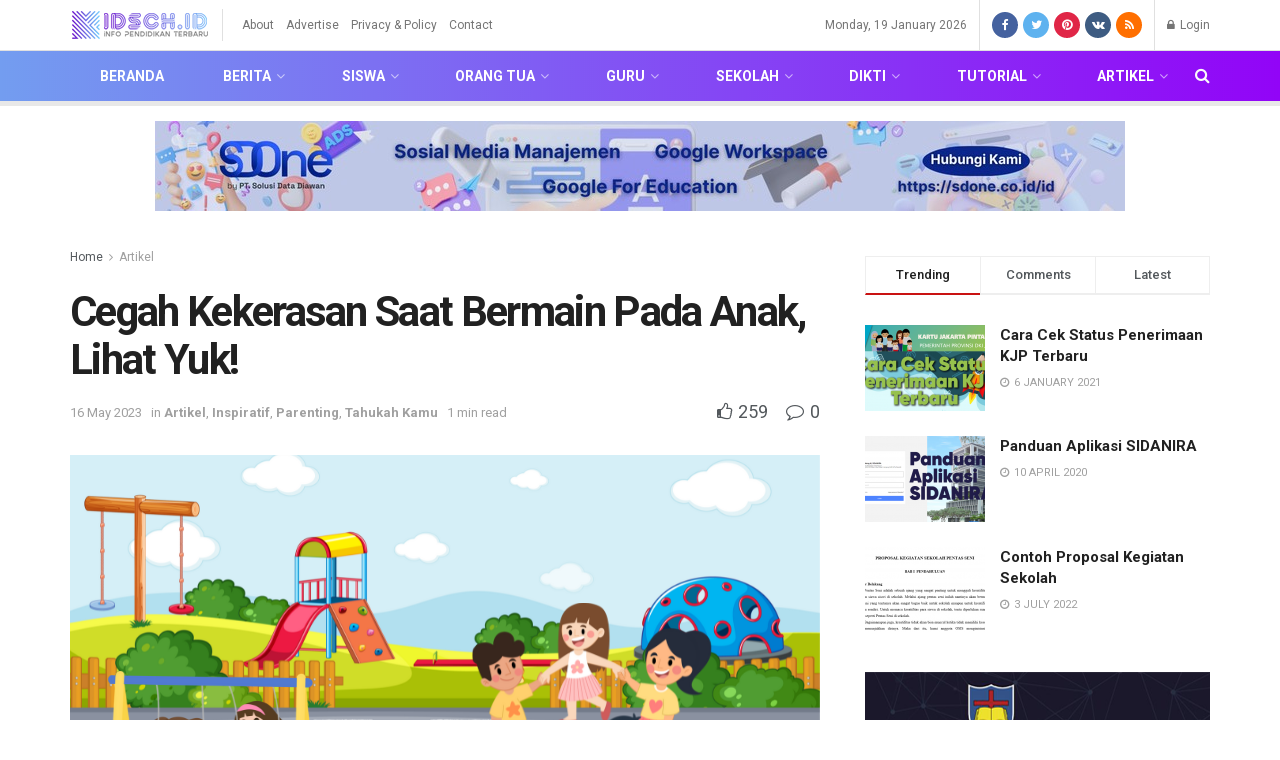

--- FILE ---
content_type: text/html; charset=UTF-8
request_url: https://idsch.id/cegah-kekerasan-saat-bermain-pada-anak-lihat-yuk/
body_size: 21892
content:
<!doctype html>
<!--[if lt IE 7]> <html class="no-js lt-ie9 lt-ie8 lt-ie7" lang="en-US"> <![endif]-->
<!--[if IE 7]>    <html class="no-js lt-ie9 lt-ie8" lang="en-US"> <![endif]-->
<!--[if IE 8]>    <html class="no-js lt-ie9" lang="en-US"> <![endif]-->
<!--[if IE 9]>    <html class="no-js lt-ie10" lang="en-US"> <![endif]-->
<!--[if gt IE 8]><!--> <html class="no-js" lang="en-US"> <!--<![endif]-->
<head>
    <meta http-equiv="Content-Type" content="text/html; charset=UTF-8" />
    <meta name='viewport' content='width=device-width, initial-scale=1, user-scalable=yes' />
    <link rel="profile" href="https://gmpg.org/xfn/11" />
    <link rel="pingback" href="https://idsch.id/xmlrpc.php" />
    <title>Cegah Kekerasan Saat Bermain Pada Anak, Lihat Yuk! &#8211; idsch.id</title>
<meta name='robots' content='max-image-preview:large' />
<meta property="og:type" content="article">
<meta property="og:title" content="Cegah Kekerasan Saat Bermain Pada Anak, Lihat Yuk!">
<meta property="og:site_name" content="idsch.id">
<meta property="og:description" content="Ayah, Bunda Bermain adalah kegiatan yang sangat penting dalam tumbuh kembang anak namun saat ini bermain juga bisa menimbulkan “masalah”">
<meta property="og:url" content="https://idsch.id/cegah-kekerasan-saat-bermain-pada-anak-lihat-yuk/">
<meta property="og:locale" content="en_US">
<meta property="og:image" content="https://idsch.id/wp-content/uploads/2023/05/Featured-Image-idsch.id-29.png">
<meta property="og:image:height" content="375">
<meta property="og:image:width" content="750">
<meta property="article:published_time" content="2023-05-15T22:11:45+00:00">
<meta property="article:modified_time" content="2023-05-15T22:11:47+00:00">
<meta property="article:author" content="https://sdone.co.id/">
<meta property="article:section" content="Artikel">
<meta property="article:tag" content="cegah kekerasan pada anak">
<meta property="article:tag" content="kekerasan pada anak">
<meta property="article:tag" content="orang tua">
<meta property="article:tag" content="orang tua didik">
<meta property="article:tag" content="parenting">
<meta property="article:tag" content="perilaku anak">
<meta property="article:tag" content="pola asuh">
<meta name="twitter:card" content="summary_large_image">
<meta name="twitter:title" content="Cegah Kekerasan Saat Bermain Pada Anak, Lihat Yuk!">
<meta name="twitter:description" content="Ayah, Bunda Bermain adalah kegiatan yang sangat penting dalam tumbuh kembang anak namun saat ini bermain juga bisa menimbulkan “masalah”">
<meta name="twitter:url" content="https://idsch.id/cegah-kekerasan-saat-bermain-pada-anak-lihat-yuk/">
<meta name="twitter:site" content="https://sdone.co.id/">
<meta name="twitter:image:src" content="https://idsch.id/wp-content/uploads/2023/05/Featured-Image-idsch.id-29.png">
<meta name="twitter:image:width" content="750">
<meta name="twitter:image:height" content="375">
			<script type="text/javascript">
              var jnews_ajax_url = 'https://idsch.id/?ajax-request=jnews'
			</script>
			<link rel='dns-prefetch' href='//fonts.googleapis.com' />
<link rel='dns-prefetch' href='//s.w.org' />
<link rel="alternate" type="application/rss+xml" title="idsch.id &raquo; Feed" href="https://idsch.id/feed/" />
<link rel="alternate" type="application/rss+xml" title="idsch.id &raquo; Comments Feed" href="https://idsch.id/comments/feed/" />
		<script type="text/javascript">
			window._wpemojiSettings = {"baseUrl":"https:\/\/s.w.org\/images\/core\/emoji\/13.1.0\/72x72\/","ext":".png","svgUrl":"https:\/\/s.w.org\/images\/core\/emoji\/13.1.0\/svg\/","svgExt":".svg","source":{"concatemoji":"https:\/\/idsch.id\/wp-includes\/js\/wp-emoji-release.min.js?ver=5.8.12"}};
			!function(e,a,t){var n,r,o,i=a.createElement("canvas"),p=i.getContext&&i.getContext("2d");function s(e,t){var a=String.fromCharCode;p.clearRect(0,0,i.width,i.height),p.fillText(a.apply(this,e),0,0);e=i.toDataURL();return p.clearRect(0,0,i.width,i.height),p.fillText(a.apply(this,t),0,0),e===i.toDataURL()}function c(e){var t=a.createElement("script");t.src=e,t.defer=t.type="text/javascript",a.getElementsByTagName("head")[0].appendChild(t)}for(o=Array("flag","emoji"),t.supports={everything:!0,everythingExceptFlag:!0},r=0;r<o.length;r++)t.supports[o[r]]=function(e){if(!p||!p.fillText)return!1;switch(p.textBaseline="top",p.font="600 32px Arial",e){case"flag":return s([127987,65039,8205,9895,65039],[127987,65039,8203,9895,65039])?!1:!s([55356,56826,55356,56819],[55356,56826,8203,55356,56819])&&!s([55356,57332,56128,56423,56128,56418,56128,56421,56128,56430,56128,56423,56128,56447],[55356,57332,8203,56128,56423,8203,56128,56418,8203,56128,56421,8203,56128,56430,8203,56128,56423,8203,56128,56447]);case"emoji":return!s([10084,65039,8205,55357,56613],[10084,65039,8203,55357,56613])}return!1}(o[r]),t.supports.everything=t.supports.everything&&t.supports[o[r]],"flag"!==o[r]&&(t.supports.everythingExceptFlag=t.supports.everythingExceptFlag&&t.supports[o[r]]);t.supports.everythingExceptFlag=t.supports.everythingExceptFlag&&!t.supports.flag,t.DOMReady=!1,t.readyCallback=function(){t.DOMReady=!0},t.supports.everything||(n=function(){t.readyCallback()},a.addEventListener?(a.addEventListener("DOMContentLoaded",n,!1),e.addEventListener("load",n,!1)):(e.attachEvent("onload",n),a.attachEvent("onreadystatechange",function(){"complete"===a.readyState&&t.readyCallback()})),(n=t.source||{}).concatemoji?c(n.concatemoji):n.wpemoji&&n.twemoji&&(c(n.twemoji),c(n.wpemoji)))}(window,document,window._wpemojiSettings);
		</script>
		<style type="text/css">
img.wp-smiley,
img.emoji {
	display: inline !important;
	border: none !important;
	box-shadow: none !important;
	height: 1em !important;
	width: 1em !important;
	margin: 0 .07em !important;
	vertical-align: -0.1em !important;
	background: none !important;
	padding: 0 !important;
}
</style>
	<link rel='stylesheet' id='wp-block-library-css'  href='https://idsch.id/wp-includes/css/dist/block-library/style.min.css?ver=5.8.12' type='text/css' media='all' />
<link rel='stylesheet' id='js_composer_front-css'  href='https://idsch.id/wp-content/plugins/js_composer/assets/css/js_composer.min.css?ver=6.1' type='text/css' media='all' />
<link rel='stylesheet' id='jeg_customizer_font-css'  href='//fonts.googleapis.com/css?family=Roboto%3Aregular%2C500%2C700%2C700%2C500&#038;display=swap&#038;ver=1.0.0' type='text/css' media='all' />
<link rel='stylesheet' id='katex-css'  href='https://idsch.id/wp-content/plugins/katex/assets/katex-0.16.22/katex.min.css?ver=2.2.5' type='text/css' media='all' />
<link rel='stylesheet' id='mediaelement-css'  href='https://idsch.id/wp-includes/js/mediaelement/mediaelementplayer-legacy.min.css?ver=4.2.16' type='text/css' media='all' />
<link rel='stylesheet' id='wp-mediaelement-css'  href='https://idsch.id/wp-includes/js/mediaelement/wp-mediaelement.min.css?ver=5.8.12' type='text/css' media='all' />
<link rel='stylesheet' id='jnews-frontend-css'  href='https://idsch.id/wp-content/themes/jnews/assets/dist/frontend.min.css?ver=6.0.1' type='text/css' media='all' />
<link rel='stylesheet' id='jnews-style-css'  href='https://idsch.id/wp-content/themes/jnews/style.css?ver=6.0.1' type='text/css' media='all' />
<link rel='stylesheet' id='jnews-darkmode-css'  href='https://idsch.id/wp-content/themes/jnews/assets/css/darkmode.css?ver=6.0.1' type='text/css' media='all' />
<link rel='stylesheet' id='jnews-scheme-css'  href='https://idsch.id/wp-content/themes/jnews/data/import/news/scheme.css?ver=6.0.1' type='text/css' media='all' />
<link rel='stylesheet' id='sib-front-css-css'  href='https://idsch.id/wp-content/plugins/mailin/css/mailin-front.css?ver=5.8.12' type='text/css' media='all' />
<link rel='stylesheet' id='jnews-social-login-style-css'  href='https://idsch.id/wp-content/plugins/jnews-social-login/assets/css/plugin.css?ver=6.0.0' type='text/css' media='all' />
<link rel='stylesheet' id='jnews-select-share-css'  href='https://idsch.id/wp-content/plugins/jnews-social-share/assets/css/plugin.css' type='text/css' media='all' />
<link rel='stylesheet' id='jnews-weather-style-css'  href='https://idsch.id/wp-content/plugins/jnews-weather/assets/css/plugin.css?ver=6.0.0' type='text/css' media='all' />
<script type='text/javascript' src='https://idsch.id/wp-includes/js/jquery/jquery.min.js?ver=3.6.0' id='jquery-core-js'></script>
<script type='text/javascript' src='https://idsch.id/wp-includes/js/jquery/jquery-migrate.min.js?ver=3.3.2' id='jquery-migrate-js'></script>
<script type='text/javascript' id='sib-front-js-js-extra'>
/* <![CDATA[ */
var sibErrMsg = {"invalidMail":"Please fill out valid email address","requiredField":"Please fill out required fields","invalidDateFormat":"Please fill out valid date format","invalidSMSFormat":"Please fill out valid phone number"};
var ajax_sib_front_object = {"ajax_url":"https:\/\/idsch.id\/wp-admin\/admin-ajax.php","ajax_nonce":"84fdb7aebb","flag_url":"https:\/\/idsch.id\/wp-content\/plugins\/mailin\/img\/flags\/"};
/* ]]> */
</script>
<script type='text/javascript' src='https://idsch.id/wp-content/plugins/mailin/js/mailin-front.js?ver=1728148767' id='sib-front-js-js'></script>
<link rel="https://api.w.org/" href="https://idsch.id/wp-json/" /><link rel="alternate" type="application/json" href="https://idsch.id/wp-json/wp/v2/posts/4782" /><link rel="EditURI" type="application/rsd+xml" title="RSD" href="https://idsch.id/xmlrpc.php?rsd" />
<link rel="wlwmanifest" type="application/wlwmanifest+xml" href="https://idsch.id/wp-includes/wlwmanifest.xml" /> 
<meta name="generator" content="WordPress 5.8.12" />
<link rel="canonical" href="https://idsch.id/cegah-kekerasan-saat-bermain-pada-anak-lihat-yuk/" />
<link rel='shortlink' href='https://idsch.id/?p=4782' />
<link rel="alternate" type="application/json+oembed" href="https://idsch.id/wp-json/oembed/1.0/embed?url=https%3A%2F%2Fidsch.id%2Fcegah-kekerasan-saat-bermain-pada-anak-lihat-yuk%2F" />
<link rel="alternate" type="text/xml+oembed" href="https://idsch.id/wp-json/oembed/1.0/embed?url=https%3A%2F%2Fidsch.id%2Fcegah-kekerasan-saat-bermain-pada-anak-lihat-yuk%2F&#038;format=xml" />
<!-- Google Tag Manager -->
<script>(function(w,d,s,l,i){w[l]=w[l]||[];w[l].push({'gtm.start':
new Date().getTime(),event:'gtm.js'});var f=d.getElementsByTagName(s)[0],
j=d.createElement(s),dl=l!='dataLayer'?'&l='+l:'';j.async=true;j.src=
'https://www.googletagmanager.com/gtm.js?id='+i+dl;f.parentNode.insertBefore(j,f);
})(window,document,'script','dataLayer','GTM-KCWGQWX');</script>
<!-- End Google Tag Manager -->

<script async src="https://pagead2.googlesyndication.com/pagead/js/adsbygoogle.js?client=ca-pub-7317146192801844"
     crossorigin="anonymous"></script><meta name="generator" content="Powered by WPBakery Page Builder - drag and drop page builder for WordPress."/>
<script type='application/ld+json'>{"@context":"http:\/\/schema.org","@type":"Organization","@id":"https:\/\/idsch.id\/#organization","url":"https:\/\/idsch.id\/","name":"IDSCH","logo":{"@type":"ImageObject","url":"https:\/\/idsch.id\/wp-content\/uploads\/2020\/03\/Logo-0320-v1.2.png"},"sameAs":["http:\/\/facebook.com","http:\/\/twitter.com","http:\/\/pinterest.com","#","#"]}</script>
<script type='application/ld+json'>{"@context":"http:\/\/schema.org","@type":"WebSite","@id":"https:\/\/idsch.id\/#website","url":"https:\/\/idsch.id\/","name":"IDSCH","potentialAction":{"@type":"SearchAction","target":"https:\/\/idsch.id\/?s={search_term_string}","query-input":"required name=search_term_string"}}</script>
<link rel="icon" href="https://idsch.id/wp-content/uploads/2020/03/cropped-Favicon-32x32.png" sizes="32x32" />
<link rel="icon" href="https://idsch.id/wp-content/uploads/2020/03/cropped-Favicon-192x192.png" sizes="192x192" />
<link rel="apple-touch-icon" href="https://idsch.id/wp-content/uploads/2020/03/cropped-Favicon-180x180.png" />
<meta name="msapplication-TileImage" content="https://idsch.id/wp-content/uploads/2020/03/cropped-Favicon-270x270.png" />
<style id="jeg_dynamic_css" type="text/css" data-type="jeg_custom-css">.jeg_top_weather { background : ; } .jeg_top_weather > .jeg_weather_temp, .jeg_midbar .jeg_top_weather > .jeg_weather_temp > .jeg_weather_unit, .jeg_top_weather > .jeg_weather_location { color : ; } .jeg_top_weather .jeg_weather_condition .jeg_weather_icon { color : ; } .jeg_top_weather .jeg_weather_item { background : ; } .jeg_top_weather .jeg_weather_item .jeg_weather_temp:hover, .jeg_weather_widget .jeg_weather_item:hover { background : ; } .jeg_top_weather .jeg_weather_item .jeg_weather_temp .jeg_weather_icon { color : ; border-color : ; } .jeg_top_weather .jeg_weather_item .jeg_weather_temp .jeg_weather_value, .jeg_top_weather .jeg_weather_item .jeg_weather_temp .jeg_weather_unit { color : ; } .jeg_top_weather .jeg_weather_item .jeg_weather_temp .jeg_weather_day { color : ; } .jeg_container, .jeg_content, .jeg_boxed .jeg_main .jeg_container, .jeg_autoload_separator { background-color : #ffffff; } body,.newsfeed_carousel.owl-carousel .owl-nav div,.jeg_filter_button,.owl-carousel .owl-nav div,.jeg_readmore,.jeg_hero_style_7 .jeg_post_meta a,.widget_calendar thead th,.widget_calendar tfoot a,.jeg_socialcounter a,.entry-header .jeg_meta_like a,.entry-header .jeg_meta_comment a,.entry-content tbody tr:hover,.entry-content th,.jeg_splitpost_nav li:hover a,#breadcrumbs a,.jeg_author_socials a:hover,.jeg_footer_content a,.jeg_footer_bottom a,.jeg_cartcontent,.woocommerce .woocommerce-breadcrumb a { color : #53585c; } a,.jeg_menu_style_5 > li > a:hover,.jeg_menu_style_5 > li.sfHover > a,.jeg_menu_style_5 > li.current-menu-item > a,.jeg_menu_style_5 > li.current-menu-ancestor > a,.jeg_navbar .jeg_menu:not(.jeg_main_menu) > li > a:hover,.jeg_midbar .jeg_menu:not(.jeg_main_menu) > li > a:hover,.jeg_side_tabs li.active,.jeg_block_heading_5 strong,.jeg_block_heading_6 strong,.jeg_block_heading_7 strong,.jeg_block_heading_8 strong,.jeg_subcat_list li a:hover,.jeg_subcat_list li button:hover,.jeg_pl_lg_7 .jeg_thumb .jeg_post_category a,.jeg_pl_xs_2:before,.jeg_pl_xs_4 .jeg_postblock_content:before,.jeg_postblock .jeg_post_title a:hover,.jeg_hero_style_6 .jeg_post_title a:hover,.jeg_sidefeed .jeg_pl_xs_3 .jeg_post_title a:hover,.widget_jnews_popular .jeg_post_title a:hover,.jeg_meta_author a,.widget_archive li a:hover,.widget_pages li a:hover,.widget_meta li a:hover,.widget_recent_entries li a:hover,.widget_rss li a:hover,.widget_rss cite,.widget_categories li a:hover,.widget_categories li.current-cat > a,#breadcrumbs a:hover,.jeg_share_count .counts,.commentlist .bypostauthor > .comment-body > .comment-author > .fn,span.required,.jeg_review_title,.bestprice .price,.authorlink a:hover,.jeg_vertical_playlist .jeg_video_playlist_play_icon,.jeg_vertical_playlist .jeg_video_playlist_item.active .jeg_video_playlist_thumbnail:before,.jeg_horizontal_playlist .jeg_video_playlist_play,.woocommerce li.product .pricegroup .button,.widget_display_forums li a:hover,.widget_display_topics li:before,.widget_display_replies li:before,.widget_display_views li:before,.bbp-breadcrumb a:hover,.jeg_mobile_menu li.sfHover > a,.jeg_mobile_menu li a:hover,.split-template-6 .pagenum { color : #c91212; } .jeg_menu_style_1 > li > a:before,.jeg_menu_style_2 > li > a:before,.jeg_menu_style_3 > li > a:before,.jeg_side_toggle,.jeg_slide_caption .jeg_post_category a,.jeg_slider_type_1 .owl-nav .owl-next,.jeg_block_heading_1 .jeg_block_title span,.jeg_block_heading_2 .jeg_block_title span,.jeg_block_heading_3,.jeg_block_heading_4 .jeg_block_title span,.jeg_block_heading_6:after,.jeg_pl_lg_box .jeg_post_category a,.jeg_pl_md_box .jeg_post_category a,.jeg_readmore:hover,.jeg_thumb .jeg_post_category a,.jeg_block_loadmore a:hover, .jeg_postblock.alt .jeg_block_loadmore a:hover,.jeg_block_loadmore a.active,.jeg_postblock_carousel_2 .jeg_post_category a,.jeg_heroblock .jeg_post_category a,.jeg_pagenav_1 .page_number.active,.jeg_pagenav_1 .page_number.active:hover,input[type="submit"],.btn,.button,.widget_tag_cloud a:hover,.popularpost_item:hover .jeg_post_title a:before,.jeg_splitpost_4 .page_nav,.jeg_splitpost_5 .page_nav,.jeg_post_via a:hover,.jeg_post_source a:hover,.jeg_post_tags a:hover,.comment-reply-title small a:before,.comment-reply-title small a:after,.jeg_storelist .productlink,.authorlink li.active a:before,.jeg_footer.dark .socials_widget:not(.nobg) a:hover .fa,.jeg_breakingnews_title,.jeg_overlay_slider_bottom.owl-carousel .owl-nav div,.jeg_overlay_slider_bottom.owl-carousel .owl-nav div:hover,.jeg_vertical_playlist .jeg_video_playlist_current,.woocommerce span.onsale,.woocommerce #respond input#submit:hover,.woocommerce a.button:hover,.woocommerce button.button:hover,.woocommerce input.button:hover,.woocommerce #respond input#submit.alt,.woocommerce a.button.alt,.woocommerce button.button.alt,.woocommerce input.button.alt,.jeg_popup_post .caption,.jeg_footer.dark input[type="submit"],.jeg_footer.dark .btn,.jeg_footer.dark .button,.footer_widget.widget_tag_cloud a:hover, .jeg_inner_content .content-inner .jeg_post_category a:hover, #buddypress .standard-form button, #buddypress a.button, #buddypress input[type="submit"], #buddypress input[type="button"], #buddypress input[type="reset"], #buddypress ul.button-nav li a, #buddypress .generic-button a, #buddypress .generic-button button, #buddypress .comment-reply-link, #buddypress a.bp-title-button, #buddypress.buddypress-wrap .members-list li .user-update .activity-read-more a, div#buddypress .standard-form button:hover,div#buddypress a.button:hover,div#buddypress input[type="submit"]:hover,div#buddypress input[type="button"]:hover,div#buddypress input[type="reset"]:hover,div#buddypress ul.button-nav li a:hover,div#buddypress .generic-button a:hover,div#buddypress .generic-button button:hover,div#buddypress .comment-reply-link:hover,div#buddypress a.bp-title-button:hover,div#buddypress.buddypress-wrap .members-list li .user-update .activity-read-more a:hover, #buddypress #item-nav .item-list-tabs ul li a:before, .jeg_inner_content .jeg_meta_container .follow-wrapper a { background-color : #c91212; } .jeg_block_heading_7 .jeg_block_title span, .jeg_readmore:hover, .jeg_block_loadmore a:hover, .jeg_block_loadmore a.active, .jeg_pagenav_1 .page_number.active, .jeg_pagenav_1 .page_number.active:hover, .jeg_pagenav_3 .page_number:hover, .jeg_prevnext_post a:hover h3, .jeg_overlay_slider .jeg_post_category, .jeg_sidefeed .jeg_post.active, .jeg_vertical_playlist.jeg_vertical_playlist .jeg_video_playlist_item.active .jeg_video_playlist_thumbnail img, .jeg_horizontal_playlist .jeg_video_playlist_item.active { border-color : #c91212; } .jeg_tabpost_nav li.active, .woocommerce div.product .woocommerce-tabs ul.tabs li.active { border-bottom-color : #c91212; } .jeg_post_meta .fa, .entry-header .jeg_post_meta .fa, .jeg_review_stars, .jeg_price_review_list { color : #1476b7; } .jeg_share_button.share-float.share-monocrhome a { background-color : #1476b7; } h1,h2,h3,h4,h5,h6,.jeg_post_title a,.entry-header .jeg_post_title,.jeg_hero_style_7 .jeg_post_title a,.jeg_block_title,.jeg_splitpost_bar .current_title,.jeg_video_playlist_title,.gallery-caption { color : #212121; } .split-template-9 .pagenum, .split-template-10 .pagenum, .split-template-11 .pagenum, .split-template-12 .pagenum, .split-template-13 .pagenum, .split-template-15 .pagenum, .split-template-18 .pagenum, .split-template-20 .pagenum, .split-template-19 .current_title span, .split-template-20 .current_title span { background-color : #212121; } .entry-content .content-inner p, .entry-content .content-inner span, .entry-content .intro-text { color : ; } .entry-content .content-inner a { color : ; } .jeg_topbar .jeg_nav_row, .jeg_topbar .jeg_search_no_expand .jeg_search_input { line-height : 50px; } .jeg_topbar .jeg_nav_row, .jeg_topbar .jeg_nav_icon { height : 50px; } .jeg_topbar, .jeg_topbar.dark, .jeg_topbar.custom { background : ; } .jeg_topbar, .jeg_topbar.dark { color : ; border-top-width : 0px; border-top-color : ; } .jeg_topbar a, .jeg_topbar.dark a { color : ; } .jeg_midbar { height : 120px; background-image : url(""); } .jeg_midbar, .jeg_midbar.dark { background-color : ; border-bottom-width : px; border-bottom-color : ; color : ; } .jeg_midbar a, .jeg_midbar.dark a { color : ; } .jeg_header .jeg_bottombar.jeg_navbar,.jeg_bottombar .jeg_nav_icon { height : 50px; } .jeg_header .jeg_bottombar.jeg_navbar, .jeg_header .jeg_bottombar .jeg_main_menu:not(.jeg_menu_style_1) > li > a, .jeg_header .jeg_bottombar .jeg_menu_style_1 > li, .jeg_header .jeg_bottombar .jeg_menu:not(.jeg_main_menu) > li > a { line-height : 50px; } .jeg_header .jeg_bottombar.jeg_navbar_wrapper:not(.jeg_navbar_boxed), .jeg_header .jeg_bottombar.jeg_navbar_boxed .jeg_nav_row { background : ; background: -moz-linear-gradient(90deg, #739df0 0%, #9204f7 100%);background: -webkit-linear-gradient(90deg, #739df0 0%, #9204f7 100%);background: -o-linear-gradient(90deg, #739df0 0%, #9204f7 100%);background: -ms-linear-gradient(90deg, #739df0 0%, #9204f7 100%);background: linear-gradient(90deg, #739df0 0%, #9204f7 100%); } .jeg_header .jeg_navbar_menuborder .jeg_main_menu > li:not(:last-child), .jeg_header .jeg_navbar_menuborder .jeg_nav_item, .jeg_navbar_boxed .jeg_nav_row, .jeg_header .jeg_navbar_menuborder:not(.jeg_navbar_boxed) .jeg_nav_left .jeg_nav_item:first-child { border-color : #515151; } .jeg_header .jeg_bottombar a, .jeg_header .jeg_bottombar.jeg_navbar_dark a { color : ; } .jeg_header .jeg_bottombar a:hover, .jeg_header .jeg_bottombar.jeg_navbar_dark a:hover, .jeg_header .jeg_bottombar .jeg_menu:not(.jeg_main_menu) > li > a:hover { color : ; } .jeg_header .jeg_bottombar, .jeg_header .jeg_bottombar.jeg_navbar_dark, .jeg_bottombar.jeg_navbar_boxed .jeg_nav_row, .jeg_bottombar.jeg_navbar_dark.jeg_navbar_boxed .jeg_nav_row { border-top-width : 0px; border-bottom-width : 5px; } .jeg_header_wrapper .jeg_bottombar, .jeg_header_wrapper .jeg_bottombar.jeg_navbar_dark, .jeg_bottombar.jeg_navbar_boxed .jeg_nav_row, .jeg_bottombar.jeg_navbar_dark.jeg_navbar_boxed .jeg_nav_row { border-top-color : ; border-bottom-color : ; } .jeg_stickybar.jeg_navbar,.jeg_navbar .jeg_nav_icon { height : px; } .jeg_stickybar.jeg_navbar, .jeg_stickybar .jeg_main_menu:not(.jeg_menu_style_1) > li > a, .jeg_stickybar .jeg_menu_style_1 > li, .jeg_stickybar .jeg_menu:not(.jeg_main_menu) > li > a { line-height : px; } .jeg_header_sticky .jeg_navbar_wrapper:not(.jeg_navbar_boxed), .jeg_header_sticky .jeg_navbar_boxed .jeg_nav_row { background : #c41f4b; } .jeg_header_sticky .jeg_navbar_menuborder .jeg_main_menu > li:not(:last-child), .jeg_header_sticky .jeg_navbar_menuborder .jeg_nav_item, .jeg_navbar_boxed .jeg_nav_row, .jeg_header_sticky .jeg_navbar_menuborder:not(.jeg_navbar_boxed) .jeg_nav_left .jeg_nav_item:first-child { border-color : ; } .jeg_stickybar, .jeg_stickybar.dark { color : #000000; border-bottom-width : 1px; } .jeg_stickybar, .jeg_stickybar.dark, .jeg_stickybar.jeg_navbar_boxed .jeg_nav_row { border-bottom-color : ; } .jeg_mobile_bottombar { height : px; line-height : px; } .jeg_mobile_midbar, .jeg_mobile_midbar.dark { background : #f5f5f5; color : ; border-top-width : px; border-top-color : ; } .jeg_mobile_midbar a, .jeg_mobile_midbar.dark a { color : ; } .jeg_header .socials_widget > a > i.fa:before { color : #ffffff; } .jeg_header .socials_widget > a > i.fa { background-color : ; } .jeg_aside_item.socials_widget > a > i.fa:before { color : ; } .jeg_top_date { color : ; background : ; } .jeg_header .jeg_button_1 .btn { background : ; color : ; border-color : ; } .jeg_header .jeg_button_1 .btn:hover { background : ; } .jeg_header .jeg_button_2 .btn { background : ; color : ; border-color : ; } .jeg_header .jeg_button_2 .btn:hover { background : ; } .jeg_header .jeg_button_3 .btn { background : ; color : ; border-color : ; } .jeg_header .jeg_button_3 .btn:hover { background : ; } .jeg_header .jeg_vertical_menu.jeg_vertical_menu_1 { border-top-width : px; border-top-color : ; } .jeg_header .jeg_vertical_menu.jeg_vertical_menu_1 a { border-top-color : ; } .jeg_header .jeg_vertical_menu.jeg_vertical_menu_2 { border-top-width : px; border-top-color : ; } .jeg_header .jeg_vertical_menu.jeg_vertical_menu_2 a { border-top-color : ; } .jeg_header .jeg_vertical_menu.jeg_vertical_menu_3 { border-top-width : px; border-top-color : ; } .jeg_header .jeg_vertical_menu.jeg_vertical_menu_3 a { border-top-color : ; } .jeg_header .jeg_vertical_menu.jeg_vertical_menu_4 { border-top-width : px; border-top-color : ; } .jeg_header .jeg_vertical_menu.jeg_vertical_menu_4 a { border-top-color : ; } .jeg_lang_switcher { color : ; background : ; } .jeg_nav_icon .jeg_mobile_toggle.toggle_btn { color : ; } .jeg_navbar_mobile_wrapper .jeg_nav_item a.jeg_mobile_toggle, .jeg_navbar_mobile_wrapper .dark .jeg_nav_item a.jeg_mobile_toggle { color : ; } .cartdetail.woocommerce .jeg_carticon { color : ; } .cartdetail.woocommerce .cartlink { color : ; } .jeg_cart.cartdetail .jeg_cartcontent { background-color : ; } .cartdetail.woocommerce ul.cart_list li a, .cartdetail.woocommerce ul.product_list_widget li a, .cartdetail.woocommerce .widget_shopping_cart_content .total { color : ; } .cartdetail.woocommerce .cart_list .quantity, .cartdetail.woocommerce .product_list_widget .quantity { color : ; } .cartdetail.woocommerce .widget_shopping_cart_content .total { border-top-color : ; border-bottom-color : ; } .cartdetail.woocommerce .widget_shopping_cart_content .button { background-color : ; } .cartdetail.woocommerce a.button { color : ; } .cartdetail.woocommerce a.button:hover { background-color : ; color : ; } .jeg_cart_icon.woocommerce .jeg_carticon { color : ; } .jeg_cart_icon .jeg_cartcontent { background-color : ; } .jeg_cart_icon.woocommerce ul.cart_list li a, .jeg_cart_icon.woocommerce ul.product_list_widget li a, .jeg_cart_icon.woocommerce .widget_shopping_cart_content .total { color : ; } .jeg_cart_icon.woocommerce .cart_list .quantity, .jeg_cart_icon.woocommerce .product_list_widget .quantity { color : ; } .jeg_cart_icon.woocommerce .widget_shopping_cart_content .total { border-top-color : ; border-bottom-color : ; } .jeg_cart_icon.woocommerce .widget_shopping_cart_content .button { background-color : ; } .jeg_cart_icon.woocommerce a.button { color : ; } .jeg_cart_icon.woocommerce a.button:hover { background-color : ; color : ; } .jeg_nav_account, .jeg_navbar .jeg_nav_account .jeg_menu > li > a, .jeg_midbar .jeg_nav_account .jeg_menu > li > a { color : ; } .jeg_menu.jeg_accountlink li > ul { background-color : ; } .jeg_menu.jeg_accountlink li > ul, .jeg_menu.jeg_accountlink li > ul li > a, .jeg_menu.jeg_accountlink li > ul li:hover > a, .jeg_menu.jeg_accountlink li > ul li.sfHover > a { color : ; } .jeg_menu.jeg_accountlink li > ul li:hover > a, .jeg_menu.jeg_accountlink li > ul li.sfHover > a { background-color : ; } .jeg_menu.jeg_accountlink li > ul, .jeg_menu.jeg_accountlink li > ul li a { border-color : ; } .jeg_header .jeg_search_wrapper.search_icon .jeg_search_toggle { color : ; } .jeg_header .jeg_search_wrapper.jeg_search_popup_expand .jeg_search_form, .jeg_header .jeg_search_popup_expand .jeg_search_result { background : ; } .jeg_header .jeg_search_expanded .jeg_search_popup_expand .jeg_search_form:before { border-bottom-color : ; } .jeg_header .jeg_search_wrapper.jeg_search_popup_expand .jeg_search_form, .jeg_header .jeg_search_popup_expand .jeg_search_result, .jeg_header .jeg_search_popup_expand .jeg_search_result .search-noresult, .jeg_header .jeg_search_popup_expand .jeg_search_result .search-all-button { border-color : ; } .jeg_header .jeg_search_expanded .jeg_search_popup_expand .jeg_search_form:after { border-bottom-color : ; } .jeg_header .jeg_search_wrapper.jeg_search_popup_expand .jeg_search_form .jeg_search_input { background : ; border-color : ; } .jeg_header .jeg_search_popup_expand .jeg_search_form .jeg_search_button { color : ; } .jeg_header .jeg_search_wrapper.jeg_search_popup_expand .jeg_search_form .jeg_search_input, .jeg_header .jeg_search_popup_expand .jeg_search_result a, .jeg_header .jeg_search_popup_expand .jeg_search_result .search-link { color : ; } .jeg_header .jeg_search_popup_expand .jeg_search_form .jeg_search_input::-webkit-input-placeholder { color : ; } .jeg_header .jeg_search_popup_expand .jeg_search_form .jeg_search_input:-moz-placeholder { color : ; } .jeg_header .jeg_search_popup_expand .jeg_search_form .jeg_search_input::-moz-placeholder { color : ; } .jeg_header .jeg_search_popup_expand .jeg_search_form .jeg_search_input:-ms-input-placeholder { color : ; } .jeg_header .jeg_search_popup_expand .jeg_search_result { background-color : ; } .jeg_header .jeg_search_popup_expand .jeg_search_result, .jeg_header .jeg_search_popup_expand .jeg_search_result .search-link { border-color : ; } .jeg_header .jeg_search_popup_expand .jeg_search_result a, .jeg_header .jeg_search_popup_expand .jeg_search_result .search-link { color : ; } .jeg_header .jeg_search_expanded .jeg_search_modal_expand .jeg_search_toggle i, .jeg_header .jeg_search_expanded .jeg_search_modal_expand .jeg_search_button, .jeg_header .jeg_search_expanded .jeg_search_modal_expand .jeg_search_input { color : ; } .jeg_header .jeg_search_expanded .jeg_search_modal_expand .jeg_search_input { border-bottom-color : ; } .jeg_header .jeg_search_expanded .jeg_search_modal_expand .jeg_search_input::-webkit-input-placeholder { color : ; } .jeg_header .jeg_search_expanded .jeg_search_modal_expand .jeg_search_input:-moz-placeholder { color : ; } .jeg_header .jeg_search_expanded .jeg_search_modal_expand .jeg_search_input::-moz-placeholder { color : ; } .jeg_header .jeg_search_expanded .jeg_search_modal_expand .jeg_search_input:-ms-input-placeholder { color : ; } .jeg_header .jeg_search_expanded .jeg_search_modal_expand { background : ; } .jeg_navbar_mobile .jeg_search_wrapper .jeg_search_toggle, .jeg_navbar_mobile .dark .jeg_search_wrapper .jeg_search_toggle { color : ; } .jeg_navbar_mobile .jeg_search_popup_expand .jeg_search_form, .jeg_navbar_mobile .jeg_search_popup_expand .jeg_search_result { background : ; } .jeg_navbar_mobile .jeg_search_expanded .jeg_search_popup_expand .jeg_search_toggle:before { border-bottom-color : ; } .jeg_navbar_mobile .jeg_search_wrapper.jeg_search_popup_expand .jeg_search_form, .jeg_navbar_mobile .jeg_search_popup_expand .jeg_search_result, .jeg_navbar_mobile .jeg_search_popup_expand .jeg_search_result .search-noresult, .jeg_navbar_mobile .jeg_search_popup_expand .jeg_search_result .search-all-button { border-color : ; } .jeg_navbar_mobile .jeg_search_expanded .jeg_search_popup_expand .jeg_search_toggle:after { border-bottom-color : ; } .jeg_navbar_mobile .jeg_search_popup_expand .jeg_search_form .jeg_search_input { background : ; border-color : ; } .jeg_navbar_mobile .jeg_search_popup_expand .jeg_search_form .jeg_search_button { color : ; } .jeg_navbar_mobile .jeg_search_wrapper.jeg_search_popup_expand .jeg_search_form .jeg_search_input, .jeg_navbar_mobile .jeg_search_popup_expand .jeg_search_result a, .jeg_navbar_mobile .jeg_search_popup_expand .jeg_search_result .search-link { color : ; } .jeg_navbar_mobile .jeg_search_popup_expand .jeg_search_input::-webkit-input-placeholder { color : ; } .jeg_navbar_mobile .jeg_search_popup_expand .jeg_search_input:-moz-placeholder { color : ; } .jeg_navbar_mobile .jeg_search_popup_expand .jeg_search_input::-moz-placeholder { color : ; } .jeg_navbar_mobile .jeg_search_popup_expand .jeg_search_input:-ms-input-placeholder { color : ; } .jeg_nav_search { width : 20%; } .jeg_header .jeg_search_no_expand .jeg_search_form .jeg_search_input { background-color : #c1c1c1; border-color : #969696; } .jeg_header .jeg_search_no_expand .jeg_search_form button.jeg_search_button { color : ; } .jeg_header .jeg_search_wrapper.jeg_search_no_expand .jeg_search_form .jeg_search_input { color : ; } .jeg_header .jeg_search_no_expand .jeg_search_form .jeg_search_input::-webkit-input-placeholder { color : ; } .jeg_header .jeg_search_no_expand .jeg_search_form .jeg_search_input:-moz-placeholder { color : ; } .jeg_header .jeg_search_no_expand .jeg_search_form .jeg_search_input::-moz-placeholder { color : ; } .jeg_header .jeg_search_no_expand .jeg_search_form .jeg_search_input:-ms-input-placeholder { color : ; } .jeg_header .jeg_search_no_expand .jeg_search_result { background-color : ; } .jeg_header .jeg_search_no_expand .jeg_search_result, .jeg_header .jeg_search_no_expand .jeg_search_result .search-link { border-color : ; } .jeg_header .jeg_search_no_expand .jeg_search_result a, .jeg_header .jeg_search_no_expand .jeg_search_result .search-link { color : ; } #jeg_off_canvas .jeg_mobile_wrapper .jeg_search_result { background-color : ; } #jeg_off_canvas .jeg_search_result.with_result .search-all-button { border-color : ; } #jeg_off_canvas .jeg_mobile_wrapper .jeg_search_result a,#jeg_off_canvas .jeg_mobile_wrapper .jeg_search_result .search-link { color : ; } .jeg_header .jeg_menu.jeg_main_menu > li > a { color : #ffffff; } .jeg_menu_style_1 > li > a:before, .jeg_menu_style_2 > li > a:before, .jeg_menu_style_3 > li > a:before { background : #ffffff; } .jeg_header .jeg_menu.jeg_main_menu > li > a:hover, .jeg_header .jeg_menu.jeg_main_menu > li.sfHover > a, .jeg_header .jeg_menu.jeg_main_menu > li > .sf-with-ul:hover:after, .jeg_header .jeg_menu.jeg_main_menu > li.sfHover > .sf-with-ul:after, .jeg_header .jeg_menu_style_4 > li.current-menu-item > a, .jeg_header .jeg_menu_style_4 > li.current-menu-ancestor > a, .jeg_header .jeg_menu_style_5 > li.current-menu-item > a, .jeg_header .jeg_menu_style_5 > li.current-menu-ancestor > a { color : #ffe500; } .jeg_navbar_wrapper .sf-arrows .sf-with-ul:after { color : ; } .jeg_navbar_wrapper .jeg_menu li > ul { background : ; } .jeg_navbar_wrapper .jeg_menu li > ul li > a { color : ; } .jeg_navbar_wrapper .jeg_menu li > ul li:hover > a, .jeg_navbar_wrapper .jeg_menu li > ul li.sfHover > a, .jeg_navbar_wrapper .jeg_menu li > ul li.current-menu-item > a, .jeg_navbar_wrapper .jeg_menu li > ul li.current-menu-ancestor > a { background : ; } .jeg_header .jeg_navbar_wrapper .jeg_menu li > ul li:hover > a, .jeg_header .jeg_navbar_wrapper .jeg_menu li > ul li.sfHover > a, .jeg_header .jeg_navbar_wrapper .jeg_menu li > ul li.current-menu-item > a, .jeg_header .jeg_navbar_wrapper .jeg_menu li > ul li.current-menu-ancestor > a, .jeg_header .jeg_navbar_wrapper .jeg_menu li > ul li:hover > .sf-with-ul:after, .jeg_header .jeg_navbar_wrapper .jeg_menu li > ul li.sfHover > .sf-with-ul:after, .jeg_header .jeg_navbar_wrapper .jeg_menu li > ul li.current-menu-item > .sf-with-ul:after, .jeg_header .jeg_navbar_wrapper .jeg_menu li > ul li.current-menu-ancestor > .sf-with-ul:after { color : ; } .jeg_navbar_wrapper .jeg_menu li > ul li a { border-color : ; } .jeg_megamenu .sub-menu .jeg_newsfeed_subcat { background-color : ; border-right-color : ; } .jeg_megamenu .sub-menu .jeg_newsfeed_subcat li.active { border-color : ; background-color : ; } .jeg_navbar_wrapper .jeg_megamenu .sub-menu .jeg_newsfeed_subcat li a { color : ; } .jeg_megamenu .sub-menu .jeg_newsfeed_subcat li.active a { color : ; } .jeg_megamenu .sub-menu { background-color : ; } .jeg_megamenu .sub-menu .newsfeed_overlay { background-color : ; } .jeg_megamenu .sub-menu .newsfeed_overlay .jeg_preloader span { background-color : ; } .jeg_megamenu .sub-menu .jeg_newsfeed_list .jeg_newsfeed_item .jeg_post_title a { color : ; } .jeg_newsfeed_tags h3 { color : ; } .jeg_navbar_wrapper .jeg_newsfeed_tags li a { color : ; } .jeg_newsfeed_tags { border-left-color : ; } .jeg_megamenu .sub-menu .jeg_newsfeed_list .newsfeed_carousel.owl-carousel .owl-nav div { color : ; background-color : ; border-color : ; } .jeg_megamenu .sub-menu .jeg_newsfeed_list .newsfeed_carousel.owl-carousel .owl-nav div:hover { color : ; background-color : ; border-color : ; } .jeg_megamenu .sub-menu .jeg_newsfeed_list .newsfeed_carousel.owl-carousel .owl-nav div.disabled { color : ; background-color : ; border-color : ; } .jnews .jeg_header .jeg_menu.jeg_top_menu > li > a { color : ; } .jnews .jeg_header .jeg_menu.jeg_top_menu > li a:hover { color : ; } .jnews .jeg_menu.jeg_top_menu li > ul { background-color : ; } .jnews .jeg_menu.jeg_top_menu li > ul, .jnews .jeg_menu.jeg_top_menu li > ul li > a, .jnews .jeg_menu.jeg_top_menu li > ul li:hover > a, .jnews .jeg_menu.jeg_top_menu li > ul li.sfHover > a { color : ; } .jnews .jeg_menu.jeg_top_menu li > ul li:hover > a, .jnews .jeg_menu.jeg_top_menu li > ul li.sfHover > a { background-color : ; } .jnews .jeg_menu.jeg_top_menu li > ul, .jnews .jeg_menu.jeg_top_menu li > ul li a { border-color : ; } #jeg_off_canvas.dark .jeg_mobile_wrapper, #jeg_off_canvas .jeg_mobile_wrapper { background : ; } .jeg_mobile_wrapper .nav_wrap:before { background : ; } .jeg_mobile_wrapper { background-image : url(""); } .jeg_footer_content,.jeg_footer.dark .jeg_footer_content { background-color : ; } .jeg_footer_secondary,.jeg_footer.dark .jeg_footer_secondary,.jeg_footer_bottom,.jeg_footer.dark .jeg_footer_bottom,.jeg_footer_sidecontent .jeg_footer_primary { color : ; } .jeg_footer_bottom a,.jeg_footer.dark .jeg_footer_bottom a,.jeg_footer_secondary a,.jeg_footer.dark .jeg_footer_secondary a,.jeg_footer_sidecontent .jeg_footer_primary a,.jeg_footer_sidecontent.dark .jeg_footer_primary a { color : ; } .jeg_footer_sidecontent .jeg_footer_primary .col-md-7 .jeg_footer_title, .jeg_footer_sidecontent .jeg_footer_primary .col-md-7 .jeg_footer_title { color : ; } .jeg_footer_sidecontent .jeg_footer_primary .col-md-7 .jeg_footer_title,.jeg_footer.dark .jeg_footer_sidecontent .jeg_footer_primary .col-md-7 .jeg_footer_title { border-bottom-color : ; } .jeg_menu_footer a,.jeg_footer.dark .jeg_menu_footer a,.jeg_footer_sidecontent .jeg_footer_primary .col-md-7 .jeg_menu_footer a { color : ; } .jeg_menu_footer a:hover,.jeg_footer.dark .jeg_menu_footer a:hover,.jeg_footer_sidecontent .jeg_footer_primary .col-md-7 .jeg_menu_footer a:hover { color : ; } .jeg_menu_footer li:not(:last-child):after,.jeg_footer.dark .jeg_menu_footer li:not(:last-child):after { color : ; } .jeg_footer_5 .jeg_footer_content .jeg_footer_social .socials_widget a,.jeg_footer_5.dark .jeg_footer_content .jeg_footer_social .socials_widget a,.jeg_footer_sidecontent .jeg_footer_primary .col-md-3 .jeg_footer_title { color : ; } .jeg_footer_sidecontent .jeg_footer_primary .col-md-3 .jeg_footer_title,.jeg_footer.dark .jeg_footer_sidecontent .jeg_footer_primary .col-md-3 .jeg_footer_title { border-bottom-color : ; } .jeg_read_progress_wrapper .jeg_progress_container .progress-bar { background-color : #ffffff; } body,input,textarea,select,.chosen-container-single .chosen-single,.btn,.button { font-family: "Roboto", Helvetica,Arial,sans-serif; } .jeg_post_title, .entry-header .jeg_post_title { font-family: "Roboto", Helvetica,Arial,sans-serif; } .jeg_post_excerpt p, .content-inner p { font-family: "Droid Serif", Helvetica,Arial,sans-serif; } .jeg_thumb .jeg_post_category a,.jeg_pl_lg_box .jeg_post_category a,.jeg_pl_md_box .jeg_post_category a,.jeg_postblock_carousel_2 .jeg_post_category a,.jeg_heroblock .jeg_post_category a,.jeg_slide_caption .jeg_post_category a { background-color : ; color : ; } .jeg_overlay_slider .jeg_post_category,.jeg_thumb .jeg_post_category a,.jeg_pl_lg_box .jeg_post_category a,.jeg_pl_md_box .jeg_post_category a,.jeg_postblock_carousel_2 .jeg_post_category a,.jeg_heroblock .jeg_post_category a,.jeg_slide_caption .jeg_post_category a { border-color : ; } </style><style type="text/css">.no_thumbnail{display: none;}</style><noscript><style> .wpb_animate_when_almost_visible { opacity: 1; }</style></noscript></head>
<body data-rsssl=1 class="post-template-default single single-post postid-4782 single-format-standard wp-embed-responsive jeg_toggle_dark jeg_single_tpl_1 jnews jsc_normal wpb-js-composer js-comp-ver-6.1 vc_responsive">

    
    

    <div class="jeg_ad jeg_ad_top jnews_header_top_ads">
        <div class='ads-wrapper  '></div>    </div>

    <!-- The Main Wrapper
    ============================================= -->
    <div class="jeg_viewport">

        
        <div class="jeg_header_wrapper">
            <div class="jeg_header_instagram_wrapper">
    </div>

<!-- HEADER -->
<div class="jeg_header normal">
    <div class="jeg_topbar jeg_container normal">
    <div class="container">
        <div class="jeg_nav_row">
            
                <div class="jeg_nav_col jeg_nav_left  jeg_nav_grow">
                    <div class="item_wrap jeg_nav_alignleft">
                        <div class="jeg_nav_item jeg_logo jeg_desktop_logo">
			<div class="site-title">
	    	<a href="https://idsch.id/" style="padding: 0 0 0 0;">
	    	    <img class='jeg_logo_img' src="https://idsch.id/wp-content/uploads/2020/03/logo-1.png" srcset="https://idsch.id/wp-content/uploads/2020/03/logo-1.png 1x, https://idsch.id/wp-content/uploads/2020/03/Logo-Header.png 2x" alt="idsch.id"data-light-src="https://idsch.id/wp-content/uploads/2020/03/logo-1.png" data-light-srcset="https://idsch.id/wp-content/uploads/2020/03/logo-1.png 1x, https://idsch.id/wp-content/uploads/2020/03/Logo-Header.png 2x" data-dark-src="https://idsch.id/wp-content/uploads/2020/03/Logo-Header.png" data-dark-srcset="https://idsch.id/wp-content/uploads/2020/03/Logo-Header.png 1x, https://idsch.id/wp-content/uploads/2020/03/logo-1.png 2x">	    	</a>
	    </div>
	</div><div class="jeg_nav_item">
	<ul class="jeg_menu jeg_top_menu"><li id="menu-item-75" class="menu-item menu-item-type-custom menu-item-object-custom menu-item-75"><a href="#">About</a></li>
<li id="menu-item-76" class="menu-item menu-item-type-custom menu-item-object-custom menu-item-76"><a href="#">Advertise</a></li>
<li id="menu-item-77" class="menu-item menu-item-type-custom menu-item-object-custom menu-item-77"><a href="#">Privacy &#038; Policy</a></li>
<li id="menu-item-78" class="menu-item menu-item-type-custom menu-item-object-custom menu-item-78"><a href="#">Contact</a></li>
</ul></div>                    </div>
                </div>

                
                <div class="jeg_nav_col jeg_nav_center  jeg_nav_normal">
                    <div class="item_wrap jeg_nav_alignright">
                                            </div>
                </div>

                
                <div class="jeg_nav_col jeg_nav_right  jeg_nav_normal">
                    <div class="item_wrap jeg_nav_alignright">
                        <div class="jeg_nav_item jeg_top_date">
    Monday, 19 January 2026</div>			<div
				class="jeg_nav_item socials_widget jeg_social_icon_block circle">
				<a href="https://facebook.com" target='_blank' class="jeg_facebook"><i class="fa fa-facebook"></i> </a><a href="https://twitter.com" target='_blank' class="jeg_twitter"><i class="fa fa-twitter"></i> </a><a href="https://pinterest.com" target='_blank' class="jeg_pinterest"><i class="fa fa-pinterest"></i> </a><a href="#" target='_blank' class="jeg_vk"><i class="fa fa-vk"></i> </a><a href="#" target='_blank' class="jeg_rss"><i class="fa fa-rss"></i> </a>			</div>
			<div class="jeg_nav_item jeg_nav_account">
    <ul class="jeg_accountlink jeg_menu">
        <li>
            <i class="fa fa-spinner fa-spin fa-fw"></i>
        </li>
    </ul>
</div>                    </div>
                </div>

                        </div>
    </div>
</div><!-- /.jeg_container --><div class="jeg_bottombar jeg_navbar jeg_container jeg_navbar_wrapper  jeg_navbar_fitwidth jeg_navbar_dark">
    <div class="container">
        <div class="jeg_nav_row">
            
                <div class="jeg_nav_col jeg_nav_left jeg_nav_normal">
                    <div class="item_wrap jeg_nav_alignleft">
                                            </div>
                </div>

                
                <div class="jeg_nav_col jeg_nav_center jeg_nav_grow">
                    <div class="item_wrap jeg_nav_aligncenter">
                        <div class="jeg_main_menu_wrapper">
<div class="jeg_nav_item jeg_mainmenu_wrap"><ul class="jeg_menu jeg_main_menu jeg_menu_style_2" data-animation="animate"><li id="menu-item-122" class="menu-item menu-item-type-custom menu-item-object-custom menu-item-home menu-item-122 bgnav" data-item-row="default" ><a href="https://idsch.id">Beranda</a></li>
<li id="menu-item-422" class="menu-item menu-item-type-taxonomy menu-item-object-category menu-item-422 bgnav jeg_megamenu category_1" data-number="5"  data-item-row="default" ><a href="https://idsch.id/category/berita/">Berita</a><div class="sub-menu">
                <div class="jeg_newsfeed clearfix">
                    
                    <div class="jeg_newsfeed_list">
                        <div data-cat-id="1" data-load-status="loaded" class="jeg_newsfeed_container">
                            <div class="newsfeed_carousel owl-carousel no_subcat">
                                <div class="jeg_newsfeed_item ">
                    <div class="jeg_thumb">
                        
                        <a href="https://idsch.id/kisah-suripto-guru-sd-jalan-menempuh-jarak-110-km-tiap-hari/"><div class="thumbnail-container size-500 "><img width="360" height="180" src="https://idsch.id/wp-content/themes/jnews/assets/img/jeg-empty.png" class="attachment-jnews-360x180 size-jnews-360x180 owl-lazy wp-post-image" alt="Kisah Suripto, Guru SD Jalan Menempuh Jarak 110 KM Tiap Hari" loading="lazy" data-full-width="750" data-full-height="375" data-src="https://idsch.id/wp-content/uploads/2026/01/Featured-Image-idsch.id-2026-01-19T101748.456-360x180.png" /></div></a>
                    </div>
                    <h3 class="jeg_post_title"><a href="https://idsch.id/kisah-suripto-guru-sd-jalan-menempuh-jarak-110-km-tiap-hari/">Kisah Suripto, Guru SD Jalan Menempuh Jarak 110 KM Tiap Hari</a></h3>
                </div><div class="jeg_newsfeed_item ">
                    <div class="jeg_thumb">
                        
                        <a href="https://idsch.id/gawat-gen-z-masuk-kuliah-tidak-bisa-baca/"><div class="thumbnail-container size-500 "><img width="360" height="180" src="https://idsch.id/wp-content/themes/jnews/assets/img/jeg-empty.png" class="attachment-jnews-360x180 size-jnews-360x180 owl-lazy wp-post-image" alt="Gawat! Gen Z Masuk Kuliah Tidak Bisa Baca" loading="lazy" data-full-width="750" data-full-height="375" data-src="https://idsch.id/wp-content/uploads/2026/01/Featured-Image-idsch.id-2026-01-19T101215.247-360x180.png" /></div></a>
                    </div>
                    <h3 class="jeg_post_title"><a href="https://idsch.id/gawat-gen-z-masuk-kuliah-tidak-bisa-baca/">Gawat! Gen Z Masuk Kuliah Tidak Bisa Baca</a></h3>
                </div><div class="jeg_newsfeed_item ">
                    <div class="jeg_thumb">
                        
                        <a href="https://idsch.id/siswa-sd-di-depok-dilaporkan-hilang-terakhir-terlihat-berjalan-kaki-menuju-jalan-belimbing/"><div class="thumbnail-container size-500 "><img width="360" height="180" src="https://idsch.id/wp-content/themes/jnews/assets/img/jeg-empty.png" class="attachment-jnews-360x180 size-jnews-360x180 owl-lazy wp-post-image" alt="Siswa SD di Depok Dilaporkan Hilang, Terakhir Terlihat Berjalan Kaki Menuju Jalan Belimbing" loading="lazy" data-full-width="750" data-full-height="375" data-src="https://idsch.id/wp-content/uploads/2026/01/Featured-Image-idsch.id-2026-01-19T095802.877-360x180.png" /></div></a>
                    </div>
                    <h3 class="jeg_post_title"><a href="https://idsch.id/siswa-sd-di-depok-dilaporkan-hilang-terakhir-terlihat-berjalan-kaki-menuju-jalan-belimbing/">Siswa SD di Depok Dilaporkan Hilang, Terakhir Terlihat Berjalan Kaki Menuju Jalan Belimbing</a></h3>
                </div><div class="jeg_newsfeed_item ">
                    <div class="jeg_thumb">
                        
                        <a href="https://idsch.id/penerima-program-makan-bergizi-gratis-di-kabupaten-bekasi-bakal-diperluas/"><div class="thumbnail-container size-500 "><img width="360" height="180" src="https://idsch.id/wp-content/themes/jnews/assets/img/jeg-empty.png" class="attachment-jnews-360x180 size-jnews-360x180 owl-lazy wp-post-image" alt="Penerima Program Makan Bergizi Gratis di Kabupaten Bekasi Bakal Diperluas" loading="lazy" data-full-width="750" data-full-height="375" data-src="https://idsch.id/wp-content/uploads/2026/01/Featured-Image-idsch.id-2026-01-19T095335.165-360x180.png" /></div></a>
                    </div>
                    <h3 class="jeg_post_title"><a href="https://idsch.id/penerima-program-makan-bergizi-gratis-di-kabupaten-bekasi-bakal-diperluas/">Penerima Program Makan Bergizi Gratis di Kabupaten Bekasi Bakal Diperluas</a></h3>
                </div><div class="jeg_newsfeed_item ">
                    <div class="jeg_thumb">
                        
                        <a href="https://idsch.id/putusan-mk-ubah-arah-revisi-uu-asn-dpr-siapkan-lembaga-pengawas-baru/"><div class="thumbnail-container size-500 "><img width="360" height="180" src="https://idsch.id/wp-content/themes/jnews/assets/img/jeg-empty.png" class="attachment-jnews-360x180 size-jnews-360x180 owl-lazy wp-post-image" alt="Putusan MK Ubah Arah Revisi UU ASN, DPR Siapkan Lembaga Pengawas Baru" loading="lazy" data-full-width="750" data-full-height="375" data-src="https://idsch.id/wp-content/uploads/2026/01/Featured-Image-idsch.id-2026-01-19T094822.678-360x180.png" /></div></a>
                    </div>
                    <h3 class="jeg_post_title"><a href="https://idsch.id/putusan-mk-ubah-arah-revisi-uu-asn-dpr-siapkan-lembaga-pengawas-baru/">Putusan MK Ubah Arah Revisi UU ASN, DPR Siapkan Lembaga Pengawas Baru</a></h3>
                </div>
                            </div>
                        </div>
                        <div class="newsfeed_overlay">
                            <div class="preloader_type preloader_dot">
                                <div class="newsfeed_preloader jeg_preloader dot">
                                    <span></span><span></span><span></span>
                                </div>
                                <div class="newsfeed_preloader jeg_preloader circle">
                                    <div class="jnews_preloader_circle_outer">
                                        <div class="jnews_preloader_circle_inner"></div>
                                    </div>
                                </div>
                                <div class="newsfeed_preloader jeg_preloader square">
                                    <div class="jeg_square"><div class="jeg_square_inner"></div></div>
                                </div>
                            </div>
                        </div>
                    </div>
                </div>
            </div></li>
<li id="menu-item-71" class="menu-item menu-item-type-taxonomy menu-item-object-category menu-item-71 bgnav jeg_megamenu category_1" data-number="4"  data-item-row="4" ><a href="https://idsch.id/category/siswa/">Siswa</a><div class="sub-menu">
                <div class="jeg_newsfeed clearfix">
                    <div class="jeg_newsfeed_subcat">
                    <ul class="jeg_subcat_item">
                        <li data-cat-id="2" class="active"><a href="https://idsch.id/category/siswa/">All</a></li>
                        <li data-cat-id="6" class=""><a href="https://idsch.id/category/siswa/bank-soal/">Bank Soal</a></li><li data-cat-id="5" class=""><a href="https://idsch.id/category/siswa/beasiswa/">Beasiswa</a></li><li data-cat-id="247" class=""><a href="https://idsch.id/category/siswa/bse-siswa/">BSE Siswa</a></li><li data-cat-id="89" class=""><a href="https://idsch.id/category/siswa/kip-kuliah/">KIP Kuliah</a></li><li data-cat-id="4" class=""><a href="https://idsch.id/category/siswa/rumah-belajar/">Rumah Belajar</a></li>
                    </ul>
                </div>
                    <div class="jeg_newsfeed_list">
                        <div data-cat-id="2" data-load-status="loaded" class="jeg_newsfeed_container">
                            <div class="newsfeed_carousel owl-carousel with_subcat">
                                <div class="jeg_newsfeed_item ">
                    <div class="jeg_thumb">
                        
                        <a href="https://idsch.id/siswa-sd-di-depok-dilaporkan-hilang-terakhir-terlihat-berjalan-kaki-menuju-jalan-belimbing/"><div class="thumbnail-container size-500 "><img width="360" height="180" src="https://idsch.id/wp-content/themes/jnews/assets/img/jeg-empty.png" class="attachment-jnews-360x180 size-jnews-360x180 owl-lazy wp-post-image" alt="Siswa SD di Depok Dilaporkan Hilang, Terakhir Terlihat Berjalan Kaki Menuju Jalan Belimbing" loading="lazy" data-full-width="750" data-full-height="375" data-src="https://idsch.id/wp-content/uploads/2026/01/Featured-Image-idsch.id-2026-01-19T095802.877-360x180.png" /></div></a>
                    </div>
                    <h3 class="jeg_post_title"><a href="https://idsch.id/siswa-sd-di-depok-dilaporkan-hilang-terakhir-terlihat-berjalan-kaki-menuju-jalan-belimbing/">Siswa SD di Depok Dilaporkan Hilang, Terakhir Terlihat Berjalan Kaki Menuju Jalan Belimbing</a></h3>
                </div><div class="jeg_newsfeed_item ">
                    <div class="jeg_thumb">
                        
                        <a href="https://idsch.id/penerima-program-makan-bergizi-gratis-di-kabupaten-bekasi-bakal-diperluas/"><div class="thumbnail-container size-500 "><img width="360" height="180" src="https://idsch.id/wp-content/themes/jnews/assets/img/jeg-empty.png" class="attachment-jnews-360x180 size-jnews-360x180 owl-lazy wp-post-image" alt="Penerima Program Makan Bergizi Gratis di Kabupaten Bekasi Bakal Diperluas" loading="lazy" data-full-width="750" data-full-height="375" data-src="https://idsch.id/wp-content/uploads/2026/01/Featured-Image-idsch.id-2026-01-19T095335.165-360x180.png" /></div></a>
                    </div>
                    <h3 class="jeg_post_title"><a href="https://idsch.id/penerima-program-makan-bergizi-gratis-di-kabupaten-bekasi-bakal-diperluas/">Penerima Program Makan Bergizi Gratis di Kabupaten Bekasi Bakal Diperluas</a></h3>
                </div><div class="jeg_newsfeed_item ">
                    <div class="jeg_thumb">
                        
                        <a href="https://idsch.id/revitalisasi-rampung-mendikdasmen-resmikan-10-satuan-pendidikan-di-karanganyar/"><div class="thumbnail-container size-500 "><img width="360" height="180" src="https://idsch.id/wp-content/themes/jnews/assets/img/jeg-empty.png" class="attachment-jnews-360x180 size-jnews-360x180 owl-lazy wp-post-image" alt="Revitalisasi Rampung, Mendikdasmen Resmikan 10 Satuan Pendidikan di Karanganyar" loading="lazy" data-full-width="750" data-full-height="375" data-src="https://idsch.id/wp-content/uploads/2026/01/Featured-Image-idsch.id-2026-01-17T202626.493-360x180.png" /></div></a>
                    </div>
                    <h3 class="jeg_post_title"><a href="https://idsch.id/revitalisasi-rampung-mendikdasmen-resmikan-10-satuan-pendidikan-di-karanganyar/">Revitalisasi Rampung, Mendikdasmen Resmikan 10 Satuan Pendidikan di Karanganyar</a></h3>
                </div><div class="jeg_newsfeed_item ">
                    <div class="jeg_thumb">
                        
                        <a href="https://idsch.id/di-bekasi-sekolah-terendam-banjir-ratusan-siswa-sulit-ikut-kelas-online/"><div class="thumbnail-container size-500 "><img width="360" height="180" src="https://idsch.id/wp-content/themes/jnews/assets/img/jeg-empty.png" class="attachment-jnews-360x180 size-jnews-360x180 owl-lazy wp-post-image" alt="Di Bekasi Sekolah Terendam Banjir, Ratusan Siswa Sulit Ikut Kelas Online" loading="lazy" data-full-width="750" data-full-height="375" data-src="https://idsch.id/wp-content/uploads/2026/01/Featured-Image-idsch.id-2026-01-17T151552.501-360x180.png" /></div></a>
                    </div>
                    <h3 class="jeg_post_title"><a href="https://idsch.id/di-bekasi-sekolah-terendam-banjir-ratusan-siswa-sulit-ikut-kelas-online/">Di Bekasi Sekolah Terendam Banjir, Ratusan Siswa Sulit Ikut Kelas Online</a></h3>
                </div>
                            </div>
                        </div>
                        <div class="newsfeed_overlay">
                            <div class="preloader_type preloader_dot">
                                <div class="newsfeed_preloader jeg_preloader dot">
                                    <span></span><span></span><span></span>
                                </div>
                                <div class="newsfeed_preloader jeg_preloader circle">
                                    <div class="jnews_preloader_circle_outer">
                                        <div class="jnews_preloader_circle_inner"></div>
                                    </div>
                                </div>
                                <div class="newsfeed_preloader jeg_preloader square">
                                    <div class="jeg_square"><div class="jeg_square_inner"></div></div>
                                </div>
                            </div>
                        </div>
                    </div>
                </div>
            </div></li>
<li id="menu-item-72" class="menu-item menu-item-type-taxonomy menu-item-object-category current-post-ancestor menu-item-72 bgnav jeg_megamenu category_1" data-number="4"  data-item-row="4" ><a href="https://idsch.id/category/orang-tua/">Orang Tua</a><div class="sub-menu">
                <div class="jeg_newsfeed clearfix">
                    <div class="jeg_newsfeed_subcat">
                    <ul class="jeg_subcat_item">
                        <li data-cat-id="12" class="active"><a href="https://idsch.id/category/orang-tua/">All</a></li>
                        <li data-cat-id="14" class=""><a href="https://idsch.id/category/orang-tua/info-lomba/">Info Lomba</a></li><li data-cat-id="87" class=""><a href="https://idsch.id/category/orang-tua/kjmu/">KJMU</a></li><li data-cat-id="88" class=""><a href="https://idsch.id/category/orang-tua/kjp-plus/">KJP Plus</a></li><li data-cat-id="13" class=""><a href="https://idsch.id/category/orang-tua/parenting/">Parenting</a></li>
                    </ul>
                </div>
                    <div class="jeg_newsfeed_list">
                        <div data-cat-id="12" data-load-status="loaded" class="jeg_newsfeed_container">
                            <div class="newsfeed_carousel owl-carousel with_subcat">
                                <div class="jeg_newsfeed_item ">
                    <div class="jeg_thumb">
                        
                        <a href="https://idsch.id/pendaftaran-tka-sd-smp-dibuka-19-januari-ini-syaratnya/"><div class="thumbnail-container size-500 "><img width="360" height="180" src="https://idsch.id/wp-content/themes/jnews/assets/img/jeg-empty.png" class="attachment-jnews-360x180 size-jnews-360x180 owl-lazy wp-post-image" alt="Pendaftaran TKA SD-SMP Dibuka 19 Januari, Ini Syaratnya!" loading="lazy" data-full-width="750" data-full-height="375" data-src="https://idsch.id/wp-content/uploads/2026/01/Featured-Image-idsch.id-2026-01-17T150159.817-360x180.png" /></div></a>
                    </div>
                    <h3 class="jeg_post_title"><a href="https://idsch.id/pendaftaran-tka-sd-smp-dibuka-19-januari-ini-syaratnya/">Pendaftaran TKA SD-SMP Dibuka 19 Januari, Ini Syaratnya!</a></h3>
                </div><div class="jeg_newsfeed_item ">
                    <div class="jeg_thumb">
                        
                        <a href="https://idsch.id/child-grooming-terlihat-manis-di-awal-pakar-ingatkan-bahaya-yang-berujung-tragedi/"><div class="thumbnail-container size-500 "><img width="360" height="180" src="https://idsch.id/wp-content/themes/jnews/assets/img/jeg-empty.png" class="attachment-jnews-360x180 size-jnews-360x180 owl-lazy wp-post-image" alt="Child Grooming Terlihat Manis di Awal, Pakar Ingatkan Bahaya yang Berujung Tragedi" loading="lazy" data-full-width="750" data-full-height="375" data-src="https://idsch.id/wp-content/uploads/2026/01/Featured-Image-idsch.id-2026-01-17T143532.173-360x180.png" /></div></a>
                    </div>
                    <h3 class="jeg_post_title"><a href="https://idsch.id/child-grooming-terlihat-manis-di-awal-pakar-ingatkan-bahaya-yang-berujung-tragedi/">Child Grooming Terlihat Manis di Awal, Pakar Ingatkan Bahaya yang Berujung Tragedi</a></h3>
                </div><div class="jeg_newsfeed_item ">
                    <div class="jeg_thumb">
                        
                        <a href="https://idsch.id/webinar-persiapan-pelaksanaan-tes-kemampuan-akademik-2026/"><div class="thumbnail-container size-500 "><img width="360" height="180" src="https://idsch.id/wp-content/themes/jnews/assets/img/jeg-empty.png" class="attachment-jnews-360x180 size-jnews-360x180 owl-lazy wp-post-image" alt="Webinar Persiapan Pelaksanaan Tes Kemampuan Akademik 2026" loading="lazy" data-full-width="750" data-full-height="375" data-src="https://idsch.id/wp-content/uploads/2026/01/Featured-Image-idsch.id-2026-01-13T104828.185-360x180.png" /></div></a>
                    </div>
                    <h3 class="jeg_post_title"><a href="https://idsch.id/webinar-persiapan-pelaksanaan-tes-kemampuan-akademik-2026/">Webinar Persiapan Pelaksanaan Tes Kemampuan Akademik 2026</a></h3>
                </div><div class="jeg_newsfeed_item ">
                    <div class="jeg_thumb">
                        
                        <a href="https://idsch.id/5-alasan-kenapa-anak-sekolah-tidak-boleh-ditunggu/"><div class="thumbnail-container size-500 "><img width="360" height="180" src="https://idsch.id/wp-content/themes/jnews/assets/img/jeg-empty.png" class="attachment-jnews-360x180 size-jnews-360x180 owl-lazy wp-post-image" alt="5 ALASAN KENAPA ANAK SEKOLAH TIDAK BOLEH DITUNGGU" loading="lazy" data-full-width="750" data-full-height="375" data-src="https://idsch.id/wp-content/uploads/2026/01/Featured-Image-idsch.id-2026-01-12T102842.713-360x180.png" /></div></a>
                    </div>
                    <h3 class="jeg_post_title"><a href="https://idsch.id/5-alasan-kenapa-anak-sekolah-tidak-boleh-ditunggu/">5 ALASAN KENAPA ANAK SEKOLAH TIDAK BOLEH DITUNGGU</a></h3>
                </div>
                            </div>
                        </div>
                        <div class="newsfeed_overlay">
                            <div class="preloader_type preloader_dot">
                                <div class="newsfeed_preloader jeg_preloader dot">
                                    <span></span><span></span><span></span>
                                </div>
                                <div class="newsfeed_preloader jeg_preloader circle">
                                    <div class="jnews_preloader_circle_outer">
                                        <div class="jnews_preloader_circle_inner"></div>
                                    </div>
                                </div>
                                <div class="newsfeed_preloader jeg_preloader square">
                                    <div class="jeg_square"><div class="jeg_square_inner"></div></div>
                                </div>
                            </div>
                        </div>
                    </div>
                </div>
            </div></li>
<li id="menu-item-74" class="menu-item menu-item-type-taxonomy menu-item-object-category menu-item-74 bgnav jeg_megamenu category_1" data-number="4"  data-item-row="4" ><a href="https://idsch.id/category/guru/">Guru</a><div class="sub-menu">
                <div class="jeg_newsfeed clearfix">
                    <div class="jeg_newsfeed_subcat">
                    <ul class="jeg_subcat_item">
                        <li data-cat-id="7" class="active"><a href="https://idsch.id/category/guru/">All</a></li>
                        <li data-cat-id="10" class=""><a href="https://idsch.id/category/guru/administrasi/">Administrasi</a></li><li data-cat-id="11" class=""><a href="https://idsch.id/category/guru/bahan-ajar/">Bahan Ajar</a></li><li data-cat-id="246" class=""><a href="https://idsch.id/category/guru/bse-guru/">BSE Guru</a></li><li data-cat-id="40" class=""><a href="https://idsch.id/category/guru/cpns/">CPNS</a></li><li data-cat-id="43" class=""><a href="https://idsch.id/category/guru/diklat/">Diklat</a></li><li data-cat-id="9" class=""><a href="https://idsch.id/category/guru/lowongan/">Lowongan</a></li><li data-cat-id="65" class=""><a href="https://idsch.id/category/guru/pelatihan/">Pelatihan</a></li><li data-cat-id="8" class=""><a href="https://idsch.id/category/guru/sertifikasi/">Sertifikasi</a></li>
                    </ul>
                </div>
                    <div class="jeg_newsfeed_list">
                        <div data-cat-id="7" data-load-status="loaded" class="jeg_newsfeed_container">
                            <div class="newsfeed_carousel owl-carousel with_subcat">
                                <div class="jeg_newsfeed_item ">
                    <div class="jeg_thumb">
                        
                        <a href="https://idsch.id/kisah-suripto-guru-sd-jalan-menempuh-jarak-110-km-tiap-hari/"><div class="thumbnail-container size-500 "><img width="360" height="180" src="https://idsch.id/wp-content/themes/jnews/assets/img/jeg-empty.png" class="attachment-jnews-360x180 size-jnews-360x180 owl-lazy wp-post-image" alt="Kisah Suripto, Guru SD Jalan Menempuh Jarak 110 KM Tiap Hari" loading="lazy" data-full-width="750" data-full-height="375" data-src="https://idsch.id/wp-content/uploads/2026/01/Featured-Image-idsch.id-2026-01-19T101748.456-360x180.png" /></div></a>
                    </div>
                    <h3 class="jeg_post_title"><a href="https://idsch.id/kisah-suripto-guru-sd-jalan-menempuh-jarak-110-km-tiap-hari/">Kisah Suripto, Guru SD Jalan Menempuh Jarak 110 KM Tiap Hari</a></h3>
                </div><div class="jeg_newsfeed_item ">
                    <div class="jeg_thumb">
                        
                        <a href="https://idsch.id/putusan-mk-ubah-arah-revisi-uu-asn-dpr-siapkan-lembaga-pengawas-baru/"><div class="thumbnail-container size-500 "><img width="360" height="180" src="https://idsch.id/wp-content/themes/jnews/assets/img/jeg-empty.png" class="attachment-jnews-360x180 size-jnews-360x180 owl-lazy wp-post-image" alt="Putusan MK Ubah Arah Revisi UU ASN, DPR Siapkan Lembaga Pengawas Baru" loading="lazy" data-full-width="750" data-full-height="375" data-src="https://idsch.id/wp-content/uploads/2026/01/Featured-Image-idsch.id-2026-01-19T094822.678-360x180.png" /></div></a>
                    </div>
                    <h3 class="jeg_post_title"><a href="https://idsch.id/putusan-mk-ubah-arah-revisi-uu-asn-dpr-siapkan-lembaga-pengawas-baru/">Putusan MK Ubah Arah Revisi UU ASN, DPR Siapkan Lembaga Pengawas Baru</a></h3>
                </div><div class="jeg_newsfeed_item ">
                    <div class="jeg_thumb">
                        
                        <a href="https://idsch.id/syarat-tinggi-badan-cpns-2026-diperketat-pelamar-wajib-cek-batas-minimal-ini/"><div class="thumbnail-container size-500 "><img width="360" height="180" src="https://idsch.id/wp-content/themes/jnews/assets/img/jeg-empty.png" class="attachment-jnews-360x180 size-jnews-360x180 owl-lazy wp-post-image" alt="Syarat Tinggi Badan CPNS 2026 Diperketat? Pelamar Wajib Cek Batas Minimal Ini" loading="lazy" data-full-width="750" data-full-height="375" data-src="https://idsch.id/wp-content/uploads/2026/01/Featured-Image-idsch.id-2026-01-19T094509.851-360x180.png" /></div></a>
                    </div>
                    <h3 class="jeg_post_title"><a href="https://idsch.id/syarat-tinggi-badan-cpns-2026-diperketat-pelamar-wajib-cek-batas-minimal-ini/">Syarat Tinggi Badan CPNS 2026 Diperketat? Pelamar Wajib Cek Batas Minimal Ini</a></h3>
                </div><div class="jeg_newsfeed_item ">
                    <div class="jeg_thumb">
                        
                        <a href="https://idsch.id/siapa-penerima-thr-pns-2026-tertinggi-ini-jabatan-asn-dengan-nominal-capai-rp124-jutaan/"><div class="thumbnail-container size-500 "><img width="360" height="180" src="https://idsch.id/wp-content/themes/jnews/assets/img/jeg-empty.png" class="attachment-jnews-360x180 size-jnews-360x180 owl-lazy wp-post-image" alt="Siapa Penerima THR PNS 2026 Tertinggi? Ini Jabatan ASN dengan Nominal Capai Rp124 Jutaan" loading="lazy" data-full-width="750" data-full-height="375" data-src="https://idsch.id/wp-content/uploads/2026/01/Featured-Image-idsch.id-2026-01-19T094101.658-1-360x180.png" /></div></a>
                    </div>
                    <h3 class="jeg_post_title"><a href="https://idsch.id/siapa-penerima-thr-pns-2026-tertinggi-ini-jabatan-asn-dengan-nominal-capai-rp124-jutaan/">Siapa Penerima THR PNS 2026 Tertinggi? Ini Jabatan ASN dengan Nominal Capai Rp124 Jutaan</a></h3>
                </div>
                            </div>
                        </div>
                        <div class="newsfeed_overlay">
                            <div class="preloader_type preloader_dot">
                                <div class="newsfeed_preloader jeg_preloader dot">
                                    <span></span><span></span><span></span>
                                </div>
                                <div class="newsfeed_preloader jeg_preloader circle">
                                    <div class="jnews_preloader_circle_outer">
                                        <div class="jnews_preloader_circle_inner"></div>
                                    </div>
                                </div>
                                <div class="newsfeed_preloader jeg_preloader square">
                                    <div class="jeg_square"><div class="jeg_square_inner"></div></div>
                                </div>
                            </div>
                        </div>
                    </div>
                </div>
            </div></li>
<li id="menu-item-73" class="menu-item menu-item-type-taxonomy menu-item-object-category menu-item-73 bgnav jeg_megamenu category_1" data-number="4"  data-item-row="4" ><a href="https://idsch.id/category/sekolah/">Sekolah</a><div class="sub-menu">
                <div class="jeg_newsfeed clearfix">
                    <div class="jeg_newsfeed_subcat">
                    <ul class="jeg_subcat_item">
                        <li data-cat-id="17" class="active"><a href="https://idsch.id/category/sekolah/">All</a></li>
                        <li data-cat-id="44" class=""><a href="https://idsch.id/category/sekolah/akreditasi/">Akreditasi</a></li><li data-cat-id="18" class=""><a href="https://idsch.id/category/sekolah/bos/">Dana BOS</a></li><li data-cat-id="19" class=""><a href="https://idsch.id/category/sekolah/dapodik/">Dapodik</a></li><li data-cat-id="21" class=""><a href="https://idsch.id/category/sekolah/direktori/">Direktori</a></li><li data-cat-id="50" class=""><a href="https://idsch.id/category/sekolah/info-terkini/">Info Terkini</a></li><li data-cat-id="20" class=""><a href="https://idsch.id/category/sekolah/ppdb/">PPDB</a></li><li data-cat-id="3" class=""><a href="https://idsch.id/category/sekolah/ujian-nasional/">Ujian Nasional</a></li>
                    </ul>
                </div>
                    <div class="jeg_newsfeed_list">
                        <div data-cat-id="17" data-load-status="loaded" class="jeg_newsfeed_container">
                            <div class="newsfeed_carousel owl-carousel with_subcat">
                                <div class="jeg_newsfeed_item ">
                    <div class="jeg_thumb">
                        
                        <a href="https://idsch.id/rekomendasi-link-games-ifp/"><div class="thumbnail-container size-500 "><img width="360" height="180" src="https://idsch.id/wp-content/themes/jnews/assets/img/jeg-empty.png" class="attachment-jnews-360x180 size-jnews-360x180 owl-lazy wp-post-image" alt="Rekomendasi Link Games IFP" loading="lazy" data-full-width="750" data-full-height="375" data-src="https://idsch.id/wp-content/uploads/2026/01/Featured-Image-idsch.id-2026-01-19T092139.183-360x180.png" /></div></a>
                    </div>
                    <h3 class="jeg_post_title"><a href="https://idsch.id/rekomendasi-link-games-ifp/">Rekomendasi Link Games IFP</a></h3>
                </div><div class="jeg_newsfeed_item ">
                    <div class="jeg_thumb">
                        
                        <a href="https://idsch.id/revitalisasi-rampung-mendikdasmen-resmikan-10-satuan-pendidikan-di-karanganyar/"><div class="thumbnail-container size-500 "><img width="360" height="180" src="https://idsch.id/wp-content/themes/jnews/assets/img/jeg-empty.png" class="attachment-jnews-360x180 size-jnews-360x180 owl-lazy wp-post-image" alt="Revitalisasi Rampung, Mendikdasmen Resmikan 10 Satuan Pendidikan di Karanganyar" loading="lazy" data-full-width="750" data-full-height="375" data-src="https://idsch.id/wp-content/uploads/2026/01/Featured-Image-idsch.id-2026-01-17T202626.493-360x180.png" /></div></a>
                    </div>
                    <h3 class="jeg_post_title"><a href="https://idsch.id/revitalisasi-rampung-mendikdasmen-resmikan-10-satuan-pendidikan-di-karanganyar/">Revitalisasi Rampung, Mendikdasmen Resmikan 10 Satuan Pendidikan di Karanganyar</a></h3>
                </div><div class="jeg_newsfeed_item ">
                    <div class="jeg_thumb">
                        
                        <a href="https://idsch.id/siswa-smp-berkebutuhan-khusus-tertinggal-kemampuan-dasar-minim-guru-inklusi/"><div class="thumbnail-container size-500 "><img width="360" height="180" src="https://idsch.id/wp-content/themes/jnews/assets/img/jeg-empty.png" class="attachment-jnews-360x180 size-jnews-360x180 owl-lazy wp-post-image" alt="Siswa SMP Berkebutuhan Khusus Tertinggal Kemampuan Dasar Minim Guru Inklusi" loading="lazy" data-full-width="750" data-full-height="375" data-src="https://idsch.id/wp-content/uploads/2026/01/Featured-Image-idsch.id-2026-01-17T202232.830-360x180.png" /></div></a>
                    </div>
                    <h3 class="jeg_post_title"><a href="https://idsch.id/siswa-smp-berkebutuhan-khusus-tertinggal-kemampuan-dasar-minim-guru-inklusi/">Siswa SMP Berkebutuhan Khusus Tertinggal Kemampuan Dasar Minim Guru Inklusi</a></h3>
                </div><div class="jeg_newsfeed_item ">
                    <div class="jeg_thumb">
                        
                        <a href="https://idsch.id/barito-utara-gaspol-digitalisasi-pembelajaran-ifp-merah-putih-hadir-di-kelas/"><div class="thumbnail-container size-500 "><img width="360" height="180" src="https://idsch.id/wp-content/themes/jnews/assets/img/jeg-empty.png" class="attachment-jnews-360x180 size-jnews-360x180 owl-lazy wp-post-image" alt="Barito Utara Gaspol Digitalisasi Pembelajaran, IFP Merah Putih Hadir di Kelas" loading="lazy" data-full-width="750" data-full-height="375" data-src="https://idsch.id/wp-content/uploads/2026/01/Featured-Image-idsch.id-2026-01-17T151839.805-360x180.png" /></div></a>
                    </div>
                    <h3 class="jeg_post_title"><a href="https://idsch.id/barito-utara-gaspol-digitalisasi-pembelajaran-ifp-merah-putih-hadir-di-kelas/">Barito Utara Gaspol Digitalisasi Pembelajaran, IFP Merah Putih Hadir di Kelas</a></h3>
                </div>
                            </div>
                        </div>
                        <div class="newsfeed_overlay">
                            <div class="preloader_type preloader_dot">
                                <div class="newsfeed_preloader jeg_preloader dot">
                                    <span></span><span></span><span></span>
                                </div>
                                <div class="newsfeed_preloader jeg_preloader circle">
                                    <div class="jnews_preloader_circle_outer">
                                        <div class="jnews_preloader_circle_inner"></div>
                                    </div>
                                </div>
                                <div class="newsfeed_preloader jeg_preloader square">
                                    <div class="jeg_square"><div class="jeg_square_inner"></div></div>
                                </div>
                            </div>
                        </div>
                    </div>
                </div>
            </div></li>
<li id="menu-item-1621" class="menu-item menu-item-type-taxonomy menu-item-object-category menu-item-1621 bgnav jeg_megamenu category_1" data-number="3"  data-item-row="default" ><a href="https://idsch.id/category/dikti/">Dikti</a><div class="sub-menu">
                <div class="jeg_newsfeed clearfix">
                    <div class="jeg_newsfeed_subcat">
                    <ul class="jeg_subcat_item">
                        <li data-cat-id="213" class="active"><a href="https://idsch.id/category/dikti/">All</a></li>
                        <li data-cat-id="221" class=""><a href="https://idsch.id/category/dikti/ebook/">Ebook</a></li><li data-cat-id="220" class=""><a href="https://idsch.id/category/dikti/panduan/">Panduan</a></li><li data-cat-id="219" class=""><a href="https://idsch.id/category/dikti/pengumuman/">Pengumuman</a></li><li data-cat-id="240" class=""><a href="https://idsch.id/category/dikti/snmptn/">SNMPTN</a></li>
                    </ul>
                </div>
                    <div class="jeg_newsfeed_list">
                        <div data-cat-id="213" data-load-status="loaded" class="jeg_newsfeed_container">
                            <div class="newsfeed_carousel owl-carousel with_subcat">
                                <div class="jeg_newsfeed_item ">
                    <div class="jeg_thumb">
                        
                        <a href="https://idsch.id/penting-applikasi-dapodik-2026-b/"><div class="thumbnail-container size-500 "><img width="360" height="180" src="https://idsch.id/wp-content/themes/jnews/assets/img/jeg-empty.png" class="attachment-jnews-360x180 size-jnews-360x180 owl-lazy wp-post-image" alt="PENTING! Applikasi Dapodik 2026.b" loading="lazy" data-full-width="750" data-full-height="375" data-src="https://idsch.id/wp-content/uploads/2026/01/Featured-Image-idsch.id-2026-01-14T185704.927-360x180.png" /></div></a>
                    </div>
                    <h3 class="jeg_post_title"><a href="https://idsch.id/penting-applikasi-dapodik-2026-b/">PENTING! Applikasi Dapodik 2026.b</a></h3>
                </div><div class="jeg_newsfeed_item ">
                    <div class="jeg_thumb">
                        
                        <a href="https://idsch.id/download-materi-webinar-ayo-daftar-tka-smp/"><div class="thumbnail-container size-500 "><img width="360" height="180" src="https://idsch.id/wp-content/themes/jnews/assets/img/jeg-empty.png" class="attachment-jnews-360x180 size-jnews-360x180 owl-lazy wp-post-image" alt="Download Materi Webinar Ayo Daftar TKA SMP" loading="lazy" data-full-width="750" data-full-height="375" data-src="https://idsch.id/wp-content/uploads/2026/01/Featured-Image-idsch.id-2026-01-14T185102.865-360x180.png" /></div></a>
                    </div>
                    <h3 class="jeg_post_title"><a href="https://idsch.id/download-materi-webinar-ayo-daftar-tka-smp/">Download Materi Webinar Ayo Daftar TKA SMP</a></h3>
                </div><div class="jeg_newsfeed_item ">
                    <div class="jeg_thumb">
                        
                        <a href="https://idsch.id/its-pens-tetapkan-nilai-tka-jadi-komponen-penting-dalam-snbp-2026/"><div class="thumbnail-container size-500 "><img width="360" height="180" src="https://idsch.id/wp-content/themes/jnews/assets/img/jeg-empty.png" class="attachment-jnews-360x180 size-jnews-360x180 owl-lazy wp-post-image" alt="ITS &amp; PENS Tetapkan Nilai TKA Jadi Komponen Penting dalam SNBP 2026" loading="lazy" data-full-width="750" data-full-height="375" data-src="https://idsch.id/wp-content/uploads/2026/01/Featured-Image-idsch.id-2026-01-14T113502.992-360x180.png" /></div></a>
                    </div>
                    <h3 class="jeg_post_title"><a href="https://idsch.id/its-pens-tetapkan-nilai-tka-jadi-komponen-penting-dalam-snbp-2026/">ITS &amp; PENS Tetapkan Nilai TKA Jadi Komponen Penting dalam SNBP 2026</a></h3>
                </div>
                            </div>
                        </div>
                        <div class="newsfeed_overlay">
                            <div class="preloader_type preloader_dot">
                                <div class="newsfeed_preloader jeg_preloader dot">
                                    <span></span><span></span><span></span>
                                </div>
                                <div class="newsfeed_preloader jeg_preloader circle">
                                    <div class="jnews_preloader_circle_outer">
                                        <div class="jnews_preloader_circle_inner"></div>
                                    </div>
                                </div>
                                <div class="newsfeed_preloader jeg_preloader square">
                                    <div class="jeg_square"><div class="jeg_square_inner"></div></div>
                                </div>
                            </div>
                        </div>
                    </div>
                </div>
            </div></li>
<li id="menu-item-124" class="menu-item menu-item-type-taxonomy menu-item-object-category menu-item-124 bgnav jeg_megamenu category_1" data-number="4"  data-item-row="4" ><a href="https://idsch.id/category/tutorial/">Tutorial</a><div class="sub-menu">
                <div class="jeg_newsfeed clearfix">
                    <div class="jeg_newsfeed_subcat">
                    <ul class="jeg_subcat_item">
                        <li data-cat-id="41" class="active"><a href="https://idsch.id/category/tutorial/">All</a></li>
                        <li data-cat-id="47" class=""><a href="https://idsch.id/category/tutorial/media-belajar/">Media Belajar</a></li><li data-cat-id="48" class=""><a href="https://idsch.id/category/tutorial/tips-trik/">Tips-trik</a></li>
                    </ul>
                </div>
                    <div class="jeg_newsfeed_list">
                        <div data-cat-id="41" data-load-status="loaded" class="jeg_newsfeed_container">
                            <div class="newsfeed_carousel owl-carousel with_subcat">
                                <div class="jeg_newsfeed_item ">
                    <div class="jeg_thumb">
                        
                        <a href="https://idsch.id/muti-dorong-sinergi-sekolah-keluarga-dan-masyarakat-untuk-wujudkan-pendidikan-bermutu-dan-inklusif/"><div class="thumbnail-container size-500 "><img width="360" height="180" src="https://idsch.id/wp-content/themes/jnews/assets/img/jeg-empty.png" class="attachment-jnews-360x180 size-jnews-360x180 owl-lazy wp-post-image" alt="Mu’ti Dorong Sinergi Sekolah, Keluarga, dan Masyarakat untuk Wujudkan Pendidikan Bermutu dan Inklusif" loading="lazy" data-full-width="750" data-full-height="375" data-src="https://idsch.id/wp-content/uploads/2026/01/Featured-Image-idsch.id-2026-01-15T141308.164-360x180.png" /></div></a>
                    </div>
                    <h3 class="jeg_post_title"><a href="https://idsch.id/muti-dorong-sinergi-sekolah-keluarga-dan-masyarakat-untuk-wujudkan-pendidikan-bermutu-dan-inklusif/">Mu’ti Dorong Sinergi Sekolah, Keluarga, dan Masyarakat untuk Wujudkan Pendidikan Bermutu dan Inklusif</a></h3>
                </div><div class="jeg_newsfeed_item ">
                    <div class="jeg_thumb">
                        
                        <a href="https://idsch.id/seleksi-calon-penulis-dan-penelaah-buku-teks-utama/"><div class="thumbnail-container size-500 "><img width="360" height="180" src="https://idsch.id/wp-content/themes/jnews/assets/img/jeg-empty.png" class="attachment-jnews-360x180 size-jnews-360x180 owl-lazy wp-post-image" alt="Seleksi Calon Penulis Dan Penelaah Buku Teks Utama" loading="lazy" data-full-width="750" data-full-height="375" data-src="https://idsch.id/wp-content/uploads/2026/01/Featured-Image-idsch.id-2026-01-14T183342.770-360x180.png" /></div></a>
                    </div>
                    <h3 class="jeg_post_title"><a href="https://idsch.id/seleksi-calon-penulis-dan-penelaah-buku-teks-utama/">Seleksi Calon Penulis Dan Penelaah Buku Teks Utama</a></h3>
                </div><div class="jeg_newsfeed_item ">
                    <div class="jeg_thumb">
                        
                        <a href="https://idsch.id/webinar-trik-praktis-dan-anti-ribet-untuk-guru-membuat-video-pembelajaran-dengan-canva/"><div class="thumbnail-container size-500 "><img width="360" height="180" src="https://idsch.id/wp-content/themes/jnews/assets/img/jeg-empty.png" class="attachment-jnews-360x180 size-jnews-360x180 owl-lazy wp-post-image" alt="Webinar Trik Praktis dan Anti Ribet Untuk Guru Membuat Video Pembelajaran dengan Canva" loading="lazy" data-full-width="750" data-full-height="375" data-src="https://idsch.id/wp-content/uploads/2026/01/Featured-Image-idsch.id-2026-01-14T175750.920-360x180.png" /></div></a>
                    </div>
                    <h3 class="jeg_post_title"><a href="https://idsch.id/webinar-trik-praktis-dan-anti-ribet-untuk-guru-membuat-video-pembelajaran-dengan-canva/">Webinar Trik Praktis dan Anti Ribet Untuk Guru Membuat Video Pembelajaran dengan Canva</a></h3>
                </div><div class="jeg_newsfeed_item ">
                    <div class="jeg_thumb">
                        
                        <a href="https://idsch.id/download-materi-tka-matematika-smp-2026/"><div class="thumbnail-container size-500 "><img width="360" height="180" src="https://idsch.id/wp-content/themes/jnews/assets/img/jeg-empty.png" class="attachment-jnews-360x180 size-jnews-360x180 owl-lazy wp-post-image" alt="Download Materi TKA Matematika SMP 2026" loading="lazy" data-full-width="750" data-full-height="375" data-src="https://idsch.id/wp-content/uploads/2026/01/Featured-Image-idsch.id-2026-01-13T105114.792-360x180.png" /></div></a>
                    </div>
                    <h3 class="jeg_post_title"><a href="https://idsch.id/download-materi-tka-matematika-smp-2026/">Download Materi TKA Matematika SMP 2026</a></h3>
                </div>
                            </div>
                        </div>
                        <div class="newsfeed_overlay">
                            <div class="preloader_type preloader_dot">
                                <div class="newsfeed_preloader jeg_preloader dot">
                                    <span></span><span></span><span></span>
                                </div>
                                <div class="newsfeed_preloader jeg_preloader circle">
                                    <div class="jnews_preloader_circle_outer">
                                        <div class="jnews_preloader_circle_inner"></div>
                                    </div>
                                </div>
                                <div class="newsfeed_preloader jeg_preloader square">
                                    <div class="jeg_square"><div class="jeg_square_inner"></div></div>
                                </div>
                            </div>
                        </div>
                    </div>
                </div>
            </div></li>
<li id="menu-item-180" class="menu-item menu-item-type-taxonomy menu-item-object-category current-post-ancestor current-menu-parent current-post-parent menu-item-180 bgnav jeg_megamenu category_1" data-number="4"  data-item-row="4" ><a href="https://idsch.id/category/artikel/">Artikel</a><div class="sub-menu">
                <div class="jeg_newsfeed clearfix">
                    <div class="jeg_newsfeed_subcat">
                    <ul class="jeg_subcat_item">
                        <li data-cat-id="42" class="active"><a href="https://idsch.id/category/artikel/">All</a></li>
                        <li data-cat-id="46" class=""><a href="https://idsch.id/category/artikel/cerita-rakyat/">Cerita Rakyat</a></li><li data-cat-id="45" class=""><a href="https://idsch.id/category/artikel/inspiratif/">Inspiratif</a></li><li data-cat-id="148" class=""><a href="https://idsch.id/category/artikel/tahukah-kamu/">Tahukah Kamu</a></li><li data-cat-id="69" class=""><a href="https://idsch.id/category/artikel/tekno/">Tekno</a></li>
                    </ul>
                </div>
                    <div class="jeg_newsfeed_list">
                        <div data-cat-id="42" data-load-status="loaded" class="jeg_newsfeed_container">
                            <div class="newsfeed_carousel owl-carousel with_subcat">
                                <div class="jeg_newsfeed_item ">
                    <div class="jeg_thumb">
                        
                        <a href="https://idsch.id/kisah-suripto-guru-sd-jalan-menempuh-jarak-110-km-tiap-hari/"><div class="thumbnail-container size-500 "><img width="360" height="180" src="https://idsch.id/wp-content/themes/jnews/assets/img/jeg-empty.png" class="attachment-jnews-360x180 size-jnews-360x180 owl-lazy wp-post-image" alt="Kisah Suripto, Guru SD Jalan Menempuh Jarak 110 KM Tiap Hari" loading="lazy" data-full-width="750" data-full-height="375" data-src="https://idsch.id/wp-content/uploads/2026/01/Featured-Image-idsch.id-2026-01-19T101748.456-360x180.png" /></div></a>
                    </div>
                    <h3 class="jeg_post_title"><a href="https://idsch.id/kisah-suripto-guru-sd-jalan-menempuh-jarak-110-km-tiap-hari/">Kisah Suripto, Guru SD Jalan Menempuh Jarak 110 KM Tiap Hari</a></h3>
                </div><div class="jeg_newsfeed_item ">
                    <div class="jeg_thumb">
                        
                        <a href="https://idsch.id/gawat-gen-z-masuk-kuliah-tidak-bisa-baca/"><div class="thumbnail-container size-500 "><img width="360" height="180" src="https://idsch.id/wp-content/themes/jnews/assets/img/jeg-empty.png" class="attachment-jnews-360x180 size-jnews-360x180 owl-lazy wp-post-image" alt="Gawat! Gen Z Masuk Kuliah Tidak Bisa Baca" loading="lazy" data-full-width="750" data-full-height="375" data-src="https://idsch.id/wp-content/uploads/2026/01/Featured-Image-idsch.id-2026-01-19T101215.247-360x180.png" /></div></a>
                    </div>
                    <h3 class="jeg_post_title"><a href="https://idsch.id/gawat-gen-z-masuk-kuliah-tidak-bisa-baca/">Gawat! Gen Z Masuk Kuliah Tidak Bisa Baca</a></h3>
                </div><div class="jeg_newsfeed_item ">
                    <div class="jeg_thumb">
                        
                        <a href="https://idsch.id/siswa-sd-di-depok-dilaporkan-hilang-terakhir-terlihat-berjalan-kaki-menuju-jalan-belimbing/"><div class="thumbnail-container size-500 "><img width="360" height="180" src="https://idsch.id/wp-content/themes/jnews/assets/img/jeg-empty.png" class="attachment-jnews-360x180 size-jnews-360x180 owl-lazy wp-post-image" alt="Siswa SD di Depok Dilaporkan Hilang, Terakhir Terlihat Berjalan Kaki Menuju Jalan Belimbing" loading="lazy" data-full-width="750" data-full-height="375" data-src="https://idsch.id/wp-content/uploads/2026/01/Featured-Image-idsch.id-2026-01-19T095802.877-360x180.png" /></div></a>
                    </div>
                    <h3 class="jeg_post_title"><a href="https://idsch.id/siswa-sd-di-depok-dilaporkan-hilang-terakhir-terlihat-berjalan-kaki-menuju-jalan-belimbing/">Siswa SD di Depok Dilaporkan Hilang, Terakhir Terlihat Berjalan Kaki Menuju Jalan Belimbing</a></h3>
                </div><div class="jeg_newsfeed_item ">
                    <div class="jeg_thumb">
                        
                        <a href="https://idsch.id/rekomendasi-link-games-ifp/"><div class="thumbnail-container size-500 "><img width="360" height="180" src="https://idsch.id/wp-content/themes/jnews/assets/img/jeg-empty.png" class="attachment-jnews-360x180 size-jnews-360x180 owl-lazy wp-post-image" alt="Rekomendasi Link Games IFP" loading="lazy" data-full-width="750" data-full-height="375" data-src="https://idsch.id/wp-content/uploads/2026/01/Featured-Image-idsch.id-2026-01-19T092139.183-360x180.png" /></div></a>
                    </div>
                    <h3 class="jeg_post_title"><a href="https://idsch.id/rekomendasi-link-games-ifp/">Rekomendasi Link Games IFP</a></h3>
                </div>
                            </div>
                        </div>
                        <div class="newsfeed_overlay">
                            <div class="preloader_type preloader_dot">
                                <div class="newsfeed_preloader jeg_preloader dot">
                                    <span></span><span></span><span></span>
                                </div>
                                <div class="newsfeed_preloader jeg_preloader circle">
                                    <div class="jnews_preloader_circle_outer">
                                        <div class="jnews_preloader_circle_inner"></div>
                                    </div>
                                </div>
                                <div class="newsfeed_preloader jeg_preloader square">
                                    <div class="jeg_square"><div class="jeg_square_inner"></div></div>
                                </div>
                            </div>
                        </div>
                    </div>
                </div>
            </div></li>
</ul></div></div>
                    </div>
                </div>

                
                <div class="jeg_nav_col jeg_nav_right jeg_nav_normal">
                    <div class="item_wrap jeg_nav_alignright">
                        <!-- Search Icon -->
<div class="jeg_nav_item jeg_search_wrapper search_icon jeg_search_popup_expand">
    <a href="#" class="jeg_search_toggle"><i class="fa fa-search"></i></a>
    <form action="https://idsch.id/" method="get" class="jeg_search_form" target="_top">
    <input name="s" class="jeg_search_input" placeholder="Search..." type="text" value="" autocomplete="off">
    <button type="submit" class="jeg_search_button btn"><i class="fa fa-search"></i></button>
</form>
<!-- jeg_search_hide with_result no_result -->
<div class="jeg_search_result jeg_search_hide with_result">
    <div class="search-result-wrapper">
    </div>
    <div class="search-link search-noresult">
        No Result    </div>
    <div class="search-link search-all-button">
        <i class="fa fa-search"></i> View All Result    </div>
</div></div>                    </div>
                </div>

                        </div>
    </div>
</div><div class="jeg_midbar jeg_container normal">
    <div class="container">
        <div class="jeg_nav_row">
            
                <div class="jeg_nav_col jeg_nav_left jeg_nav_normal">
                    <div class="item_wrap jeg_nav_alignleft">
                                            </div>
                </div>

                
                <div class="jeg_nav_col jeg_nav_center jeg_nav_grow">
                    <div class="item_wrap jeg_nav_aligncenter">
                        <div class="jeg_nav_item jeg_ad jeg_ad_top jnews_header_ads">
    <div class='ads-wrapper  '><a href='https://sdone.co.id' target="_blank" class='adlink ads_image '><img src='https://idsch.id/wp-content/uploads/2025/10/WhatsApp-Image-2025-10-14-at-13.32.37.jpeg' alt='Advertisement' data-pin-no-hover="true"></a></div></div>                    </div>
                </div>

                
                <div class="jeg_nav_col jeg_nav_right jeg_nav_normal">
                    <div class="item_wrap jeg_nav_alignright">
                                            </div>
                </div>

                        </div>
    </div>
</div></div><!-- /.jeg_header -->        </div>

        <div class="jeg_header_sticky">
            <div class="sticky_blankspace"></div>
<div class="jeg_header normal">
    <div class="jeg_container">
        <div data-mode="fixed" class="jeg_stickybar jeg_navbar jeg_navbar_wrapper  jeg_navbar_shadow jeg_navbar_fitwidth jeg_navbar_dark">
            <div class="container">
    <div class="jeg_nav_row">
        
            <div class="jeg_nav_col jeg_nav_left jeg_nav_grow">
                <div class="item_wrap jeg_nav_alignleft">
                    <div class="jeg_main_menu_wrapper">
<div class="jeg_nav_item jeg_mainmenu_wrap"><ul class="jeg_menu jeg_main_menu jeg_menu_style_2" data-animation="animate"><li class="menu-item menu-item-type-custom menu-item-object-custom menu-item-home menu-item-122 bgnav" data-item-row="default" ><a href="https://idsch.id">Beranda</a></li>
<li class="menu-item menu-item-type-taxonomy menu-item-object-category menu-item-422 bgnav jeg_megamenu category_1" data-number="5"  data-item-row="default" ><a href="https://idsch.id/category/berita/">Berita</a><div class="sub-menu">
                <div class="jeg_newsfeed clearfix">
                    
                    <div class="jeg_newsfeed_list">
                        <div data-cat-id="1" data-load-status="loaded" class="jeg_newsfeed_container">
                            <div class="newsfeed_carousel owl-carousel no_subcat">
                                <div class="jeg_newsfeed_item ">
                    <div class="jeg_thumb">
                        
                        <a href="https://idsch.id/kisah-suripto-guru-sd-jalan-menempuh-jarak-110-km-tiap-hari/"><div class="thumbnail-container size-500 "><img width="360" height="180" src="https://idsch.id/wp-content/themes/jnews/assets/img/jeg-empty.png" class="attachment-jnews-360x180 size-jnews-360x180 owl-lazy wp-post-image" alt="Kisah Suripto, Guru SD Jalan Menempuh Jarak 110 KM Tiap Hari" loading="lazy" data-full-width="750" data-full-height="375" data-src="https://idsch.id/wp-content/uploads/2026/01/Featured-Image-idsch.id-2026-01-19T101748.456-360x180.png" /></div></a>
                    </div>
                    <h3 class="jeg_post_title"><a href="https://idsch.id/kisah-suripto-guru-sd-jalan-menempuh-jarak-110-km-tiap-hari/">Kisah Suripto, Guru SD Jalan Menempuh Jarak 110 KM Tiap Hari</a></h3>
                </div><div class="jeg_newsfeed_item ">
                    <div class="jeg_thumb">
                        
                        <a href="https://idsch.id/gawat-gen-z-masuk-kuliah-tidak-bisa-baca/"><div class="thumbnail-container size-500 "><img width="360" height="180" src="https://idsch.id/wp-content/themes/jnews/assets/img/jeg-empty.png" class="attachment-jnews-360x180 size-jnews-360x180 owl-lazy wp-post-image" alt="Gawat! Gen Z Masuk Kuliah Tidak Bisa Baca" loading="lazy" data-full-width="750" data-full-height="375" data-src="https://idsch.id/wp-content/uploads/2026/01/Featured-Image-idsch.id-2026-01-19T101215.247-360x180.png" /></div></a>
                    </div>
                    <h3 class="jeg_post_title"><a href="https://idsch.id/gawat-gen-z-masuk-kuliah-tidak-bisa-baca/">Gawat! Gen Z Masuk Kuliah Tidak Bisa Baca</a></h3>
                </div><div class="jeg_newsfeed_item ">
                    <div class="jeg_thumb">
                        
                        <a href="https://idsch.id/siswa-sd-di-depok-dilaporkan-hilang-terakhir-terlihat-berjalan-kaki-menuju-jalan-belimbing/"><div class="thumbnail-container size-500 "><img width="360" height="180" src="https://idsch.id/wp-content/themes/jnews/assets/img/jeg-empty.png" class="attachment-jnews-360x180 size-jnews-360x180 owl-lazy wp-post-image" alt="Siswa SD di Depok Dilaporkan Hilang, Terakhir Terlihat Berjalan Kaki Menuju Jalan Belimbing" loading="lazy" data-full-width="750" data-full-height="375" data-src="https://idsch.id/wp-content/uploads/2026/01/Featured-Image-idsch.id-2026-01-19T095802.877-360x180.png" /></div></a>
                    </div>
                    <h3 class="jeg_post_title"><a href="https://idsch.id/siswa-sd-di-depok-dilaporkan-hilang-terakhir-terlihat-berjalan-kaki-menuju-jalan-belimbing/">Siswa SD di Depok Dilaporkan Hilang, Terakhir Terlihat Berjalan Kaki Menuju Jalan Belimbing</a></h3>
                </div><div class="jeg_newsfeed_item ">
                    <div class="jeg_thumb">
                        
                        <a href="https://idsch.id/penerima-program-makan-bergizi-gratis-di-kabupaten-bekasi-bakal-diperluas/"><div class="thumbnail-container size-500 "><img width="360" height="180" src="https://idsch.id/wp-content/themes/jnews/assets/img/jeg-empty.png" class="attachment-jnews-360x180 size-jnews-360x180 owl-lazy wp-post-image" alt="Penerima Program Makan Bergizi Gratis di Kabupaten Bekasi Bakal Diperluas" loading="lazy" data-full-width="750" data-full-height="375" data-src="https://idsch.id/wp-content/uploads/2026/01/Featured-Image-idsch.id-2026-01-19T095335.165-360x180.png" /></div></a>
                    </div>
                    <h3 class="jeg_post_title"><a href="https://idsch.id/penerima-program-makan-bergizi-gratis-di-kabupaten-bekasi-bakal-diperluas/">Penerima Program Makan Bergizi Gratis di Kabupaten Bekasi Bakal Diperluas</a></h3>
                </div><div class="jeg_newsfeed_item ">
                    <div class="jeg_thumb">
                        
                        <a href="https://idsch.id/putusan-mk-ubah-arah-revisi-uu-asn-dpr-siapkan-lembaga-pengawas-baru/"><div class="thumbnail-container size-500 "><img width="360" height="180" src="https://idsch.id/wp-content/themes/jnews/assets/img/jeg-empty.png" class="attachment-jnews-360x180 size-jnews-360x180 owl-lazy wp-post-image" alt="Putusan MK Ubah Arah Revisi UU ASN, DPR Siapkan Lembaga Pengawas Baru" loading="lazy" data-full-width="750" data-full-height="375" data-src="https://idsch.id/wp-content/uploads/2026/01/Featured-Image-idsch.id-2026-01-19T094822.678-360x180.png" /></div></a>
                    </div>
                    <h3 class="jeg_post_title"><a href="https://idsch.id/putusan-mk-ubah-arah-revisi-uu-asn-dpr-siapkan-lembaga-pengawas-baru/">Putusan MK Ubah Arah Revisi UU ASN, DPR Siapkan Lembaga Pengawas Baru</a></h3>
                </div>
                            </div>
                        </div>
                        <div class="newsfeed_overlay">
                            <div class="preloader_type preloader_dot">
                                <div class="newsfeed_preloader jeg_preloader dot">
                                    <span></span><span></span><span></span>
                                </div>
                                <div class="newsfeed_preloader jeg_preloader circle">
                                    <div class="jnews_preloader_circle_outer">
                                        <div class="jnews_preloader_circle_inner"></div>
                                    </div>
                                </div>
                                <div class="newsfeed_preloader jeg_preloader square">
                                    <div class="jeg_square"><div class="jeg_square_inner"></div></div>
                                </div>
                            </div>
                        </div>
                    </div>
                </div>
            </div></li>
<li class="menu-item menu-item-type-taxonomy menu-item-object-category menu-item-71 bgnav jeg_megamenu category_1" data-number="4"  data-item-row="4" ><a href="https://idsch.id/category/siswa/">Siswa</a><div class="sub-menu">
                <div class="jeg_newsfeed clearfix">
                    <div class="jeg_newsfeed_subcat">
                    <ul class="jeg_subcat_item">
                        <li data-cat-id="2" class="active"><a href="https://idsch.id/category/siswa/">All</a></li>
                        <li data-cat-id="6" class=""><a href="https://idsch.id/category/siswa/bank-soal/">Bank Soal</a></li><li data-cat-id="5" class=""><a href="https://idsch.id/category/siswa/beasiswa/">Beasiswa</a></li><li data-cat-id="247" class=""><a href="https://idsch.id/category/siswa/bse-siswa/">BSE Siswa</a></li><li data-cat-id="89" class=""><a href="https://idsch.id/category/siswa/kip-kuliah/">KIP Kuliah</a></li><li data-cat-id="4" class=""><a href="https://idsch.id/category/siswa/rumah-belajar/">Rumah Belajar</a></li>
                    </ul>
                </div>
                    <div class="jeg_newsfeed_list">
                        <div data-cat-id="2" data-load-status="loaded" class="jeg_newsfeed_container">
                            <div class="newsfeed_carousel owl-carousel with_subcat">
                                <div class="jeg_newsfeed_item ">
                    <div class="jeg_thumb">
                        
                        <a href="https://idsch.id/siswa-sd-di-depok-dilaporkan-hilang-terakhir-terlihat-berjalan-kaki-menuju-jalan-belimbing/"><div class="thumbnail-container size-500 "><img width="360" height="180" src="https://idsch.id/wp-content/themes/jnews/assets/img/jeg-empty.png" class="attachment-jnews-360x180 size-jnews-360x180 owl-lazy wp-post-image" alt="Siswa SD di Depok Dilaporkan Hilang, Terakhir Terlihat Berjalan Kaki Menuju Jalan Belimbing" loading="lazy" data-full-width="750" data-full-height="375" data-src="https://idsch.id/wp-content/uploads/2026/01/Featured-Image-idsch.id-2026-01-19T095802.877-360x180.png" /></div></a>
                    </div>
                    <h3 class="jeg_post_title"><a href="https://idsch.id/siswa-sd-di-depok-dilaporkan-hilang-terakhir-terlihat-berjalan-kaki-menuju-jalan-belimbing/">Siswa SD di Depok Dilaporkan Hilang, Terakhir Terlihat Berjalan Kaki Menuju Jalan Belimbing</a></h3>
                </div><div class="jeg_newsfeed_item ">
                    <div class="jeg_thumb">
                        
                        <a href="https://idsch.id/penerima-program-makan-bergizi-gratis-di-kabupaten-bekasi-bakal-diperluas/"><div class="thumbnail-container size-500 "><img width="360" height="180" src="https://idsch.id/wp-content/themes/jnews/assets/img/jeg-empty.png" class="attachment-jnews-360x180 size-jnews-360x180 owl-lazy wp-post-image" alt="Penerima Program Makan Bergizi Gratis di Kabupaten Bekasi Bakal Diperluas" loading="lazy" data-full-width="750" data-full-height="375" data-src="https://idsch.id/wp-content/uploads/2026/01/Featured-Image-idsch.id-2026-01-19T095335.165-360x180.png" /></div></a>
                    </div>
                    <h3 class="jeg_post_title"><a href="https://idsch.id/penerima-program-makan-bergizi-gratis-di-kabupaten-bekasi-bakal-diperluas/">Penerima Program Makan Bergizi Gratis di Kabupaten Bekasi Bakal Diperluas</a></h3>
                </div><div class="jeg_newsfeed_item ">
                    <div class="jeg_thumb">
                        
                        <a href="https://idsch.id/revitalisasi-rampung-mendikdasmen-resmikan-10-satuan-pendidikan-di-karanganyar/"><div class="thumbnail-container size-500 "><img width="360" height="180" src="https://idsch.id/wp-content/themes/jnews/assets/img/jeg-empty.png" class="attachment-jnews-360x180 size-jnews-360x180 owl-lazy wp-post-image" alt="Revitalisasi Rampung, Mendikdasmen Resmikan 10 Satuan Pendidikan di Karanganyar" loading="lazy" data-full-width="750" data-full-height="375" data-src="https://idsch.id/wp-content/uploads/2026/01/Featured-Image-idsch.id-2026-01-17T202626.493-360x180.png" /></div></a>
                    </div>
                    <h3 class="jeg_post_title"><a href="https://idsch.id/revitalisasi-rampung-mendikdasmen-resmikan-10-satuan-pendidikan-di-karanganyar/">Revitalisasi Rampung, Mendikdasmen Resmikan 10 Satuan Pendidikan di Karanganyar</a></h3>
                </div><div class="jeg_newsfeed_item ">
                    <div class="jeg_thumb">
                        
                        <a href="https://idsch.id/di-bekasi-sekolah-terendam-banjir-ratusan-siswa-sulit-ikut-kelas-online/"><div class="thumbnail-container size-500 "><img width="360" height="180" src="https://idsch.id/wp-content/themes/jnews/assets/img/jeg-empty.png" class="attachment-jnews-360x180 size-jnews-360x180 owl-lazy wp-post-image" alt="Di Bekasi Sekolah Terendam Banjir, Ratusan Siswa Sulit Ikut Kelas Online" loading="lazy" data-full-width="750" data-full-height="375" data-src="https://idsch.id/wp-content/uploads/2026/01/Featured-Image-idsch.id-2026-01-17T151552.501-360x180.png" /></div></a>
                    </div>
                    <h3 class="jeg_post_title"><a href="https://idsch.id/di-bekasi-sekolah-terendam-banjir-ratusan-siswa-sulit-ikut-kelas-online/">Di Bekasi Sekolah Terendam Banjir, Ratusan Siswa Sulit Ikut Kelas Online</a></h3>
                </div>
                            </div>
                        </div>
                        <div class="newsfeed_overlay">
                            <div class="preloader_type preloader_dot">
                                <div class="newsfeed_preloader jeg_preloader dot">
                                    <span></span><span></span><span></span>
                                </div>
                                <div class="newsfeed_preloader jeg_preloader circle">
                                    <div class="jnews_preloader_circle_outer">
                                        <div class="jnews_preloader_circle_inner"></div>
                                    </div>
                                </div>
                                <div class="newsfeed_preloader jeg_preloader square">
                                    <div class="jeg_square"><div class="jeg_square_inner"></div></div>
                                </div>
                            </div>
                        </div>
                    </div>
                </div>
            </div></li>
<li class="menu-item menu-item-type-taxonomy menu-item-object-category current-post-ancestor menu-item-72 bgnav jeg_megamenu category_1" data-number="4"  data-item-row="4" ><a href="https://idsch.id/category/orang-tua/">Orang Tua</a><div class="sub-menu">
                <div class="jeg_newsfeed clearfix">
                    <div class="jeg_newsfeed_subcat">
                    <ul class="jeg_subcat_item">
                        <li data-cat-id="12" class="active"><a href="https://idsch.id/category/orang-tua/">All</a></li>
                        <li data-cat-id="14" class=""><a href="https://idsch.id/category/orang-tua/info-lomba/">Info Lomba</a></li><li data-cat-id="87" class=""><a href="https://idsch.id/category/orang-tua/kjmu/">KJMU</a></li><li data-cat-id="88" class=""><a href="https://idsch.id/category/orang-tua/kjp-plus/">KJP Plus</a></li><li data-cat-id="13" class=""><a href="https://idsch.id/category/orang-tua/parenting/">Parenting</a></li>
                    </ul>
                </div>
                    <div class="jeg_newsfeed_list">
                        <div data-cat-id="12" data-load-status="loaded" class="jeg_newsfeed_container">
                            <div class="newsfeed_carousel owl-carousel with_subcat">
                                <div class="jeg_newsfeed_item ">
                    <div class="jeg_thumb">
                        
                        <a href="https://idsch.id/pendaftaran-tka-sd-smp-dibuka-19-januari-ini-syaratnya/"><div class="thumbnail-container size-500 "><img width="360" height="180" src="https://idsch.id/wp-content/themes/jnews/assets/img/jeg-empty.png" class="attachment-jnews-360x180 size-jnews-360x180 owl-lazy wp-post-image" alt="Pendaftaran TKA SD-SMP Dibuka 19 Januari, Ini Syaratnya!" loading="lazy" data-full-width="750" data-full-height="375" data-src="https://idsch.id/wp-content/uploads/2026/01/Featured-Image-idsch.id-2026-01-17T150159.817-360x180.png" /></div></a>
                    </div>
                    <h3 class="jeg_post_title"><a href="https://idsch.id/pendaftaran-tka-sd-smp-dibuka-19-januari-ini-syaratnya/">Pendaftaran TKA SD-SMP Dibuka 19 Januari, Ini Syaratnya!</a></h3>
                </div><div class="jeg_newsfeed_item ">
                    <div class="jeg_thumb">
                        
                        <a href="https://idsch.id/child-grooming-terlihat-manis-di-awal-pakar-ingatkan-bahaya-yang-berujung-tragedi/"><div class="thumbnail-container size-500 "><img width="360" height="180" src="https://idsch.id/wp-content/themes/jnews/assets/img/jeg-empty.png" class="attachment-jnews-360x180 size-jnews-360x180 owl-lazy wp-post-image" alt="Child Grooming Terlihat Manis di Awal, Pakar Ingatkan Bahaya yang Berujung Tragedi" loading="lazy" data-full-width="750" data-full-height="375" data-src="https://idsch.id/wp-content/uploads/2026/01/Featured-Image-idsch.id-2026-01-17T143532.173-360x180.png" /></div></a>
                    </div>
                    <h3 class="jeg_post_title"><a href="https://idsch.id/child-grooming-terlihat-manis-di-awal-pakar-ingatkan-bahaya-yang-berujung-tragedi/">Child Grooming Terlihat Manis di Awal, Pakar Ingatkan Bahaya yang Berujung Tragedi</a></h3>
                </div><div class="jeg_newsfeed_item ">
                    <div class="jeg_thumb">
                        
                        <a href="https://idsch.id/webinar-persiapan-pelaksanaan-tes-kemampuan-akademik-2026/"><div class="thumbnail-container size-500 "><img width="360" height="180" src="https://idsch.id/wp-content/themes/jnews/assets/img/jeg-empty.png" class="attachment-jnews-360x180 size-jnews-360x180 owl-lazy wp-post-image" alt="Webinar Persiapan Pelaksanaan Tes Kemampuan Akademik 2026" loading="lazy" data-full-width="750" data-full-height="375" data-src="https://idsch.id/wp-content/uploads/2026/01/Featured-Image-idsch.id-2026-01-13T104828.185-360x180.png" /></div></a>
                    </div>
                    <h3 class="jeg_post_title"><a href="https://idsch.id/webinar-persiapan-pelaksanaan-tes-kemampuan-akademik-2026/">Webinar Persiapan Pelaksanaan Tes Kemampuan Akademik 2026</a></h3>
                </div><div class="jeg_newsfeed_item ">
                    <div class="jeg_thumb">
                        
                        <a href="https://idsch.id/5-alasan-kenapa-anak-sekolah-tidak-boleh-ditunggu/"><div class="thumbnail-container size-500 "><img width="360" height="180" src="https://idsch.id/wp-content/themes/jnews/assets/img/jeg-empty.png" class="attachment-jnews-360x180 size-jnews-360x180 owl-lazy wp-post-image" alt="5 ALASAN KENAPA ANAK SEKOLAH TIDAK BOLEH DITUNGGU" loading="lazy" data-full-width="750" data-full-height="375" data-src="https://idsch.id/wp-content/uploads/2026/01/Featured-Image-idsch.id-2026-01-12T102842.713-360x180.png" /></div></a>
                    </div>
                    <h3 class="jeg_post_title"><a href="https://idsch.id/5-alasan-kenapa-anak-sekolah-tidak-boleh-ditunggu/">5 ALASAN KENAPA ANAK SEKOLAH TIDAK BOLEH DITUNGGU</a></h3>
                </div>
                            </div>
                        </div>
                        <div class="newsfeed_overlay">
                            <div class="preloader_type preloader_dot">
                                <div class="newsfeed_preloader jeg_preloader dot">
                                    <span></span><span></span><span></span>
                                </div>
                                <div class="newsfeed_preloader jeg_preloader circle">
                                    <div class="jnews_preloader_circle_outer">
                                        <div class="jnews_preloader_circle_inner"></div>
                                    </div>
                                </div>
                                <div class="newsfeed_preloader jeg_preloader square">
                                    <div class="jeg_square"><div class="jeg_square_inner"></div></div>
                                </div>
                            </div>
                        </div>
                    </div>
                </div>
            </div></li>
<li class="menu-item menu-item-type-taxonomy menu-item-object-category menu-item-74 bgnav jeg_megamenu category_1" data-number="4"  data-item-row="4" ><a href="https://idsch.id/category/guru/">Guru</a><div class="sub-menu">
                <div class="jeg_newsfeed clearfix">
                    <div class="jeg_newsfeed_subcat">
                    <ul class="jeg_subcat_item">
                        <li data-cat-id="7" class="active"><a href="https://idsch.id/category/guru/">All</a></li>
                        <li data-cat-id="10" class=""><a href="https://idsch.id/category/guru/administrasi/">Administrasi</a></li><li data-cat-id="11" class=""><a href="https://idsch.id/category/guru/bahan-ajar/">Bahan Ajar</a></li><li data-cat-id="246" class=""><a href="https://idsch.id/category/guru/bse-guru/">BSE Guru</a></li><li data-cat-id="40" class=""><a href="https://idsch.id/category/guru/cpns/">CPNS</a></li><li data-cat-id="43" class=""><a href="https://idsch.id/category/guru/diklat/">Diklat</a></li><li data-cat-id="9" class=""><a href="https://idsch.id/category/guru/lowongan/">Lowongan</a></li><li data-cat-id="65" class=""><a href="https://idsch.id/category/guru/pelatihan/">Pelatihan</a></li><li data-cat-id="8" class=""><a href="https://idsch.id/category/guru/sertifikasi/">Sertifikasi</a></li>
                    </ul>
                </div>
                    <div class="jeg_newsfeed_list">
                        <div data-cat-id="7" data-load-status="loaded" class="jeg_newsfeed_container">
                            <div class="newsfeed_carousel owl-carousel with_subcat">
                                <div class="jeg_newsfeed_item ">
                    <div class="jeg_thumb">
                        
                        <a href="https://idsch.id/kisah-suripto-guru-sd-jalan-menempuh-jarak-110-km-tiap-hari/"><div class="thumbnail-container size-500 "><img width="360" height="180" src="https://idsch.id/wp-content/themes/jnews/assets/img/jeg-empty.png" class="attachment-jnews-360x180 size-jnews-360x180 owl-lazy wp-post-image" alt="Kisah Suripto, Guru SD Jalan Menempuh Jarak 110 KM Tiap Hari" loading="lazy" data-full-width="750" data-full-height="375" data-src="https://idsch.id/wp-content/uploads/2026/01/Featured-Image-idsch.id-2026-01-19T101748.456-360x180.png" /></div></a>
                    </div>
                    <h3 class="jeg_post_title"><a href="https://idsch.id/kisah-suripto-guru-sd-jalan-menempuh-jarak-110-km-tiap-hari/">Kisah Suripto, Guru SD Jalan Menempuh Jarak 110 KM Tiap Hari</a></h3>
                </div><div class="jeg_newsfeed_item ">
                    <div class="jeg_thumb">
                        
                        <a href="https://idsch.id/putusan-mk-ubah-arah-revisi-uu-asn-dpr-siapkan-lembaga-pengawas-baru/"><div class="thumbnail-container size-500 "><img width="360" height="180" src="https://idsch.id/wp-content/themes/jnews/assets/img/jeg-empty.png" class="attachment-jnews-360x180 size-jnews-360x180 owl-lazy wp-post-image" alt="Putusan MK Ubah Arah Revisi UU ASN, DPR Siapkan Lembaga Pengawas Baru" loading="lazy" data-full-width="750" data-full-height="375" data-src="https://idsch.id/wp-content/uploads/2026/01/Featured-Image-idsch.id-2026-01-19T094822.678-360x180.png" /></div></a>
                    </div>
                    <h3 class="jeg_post_title"><a href="https://idsch.id/putusan-mk-ubah-arah-revisi-uu-asn-dpr-siapkan-lembaga-pengawas-baru/">Putusan MK Ubah Arah Revisi UU ASN, DPR Siapkan Lembaga Pengawas Baru</a></h3>
                </div><div class="jeg_newsfeed_item ">
                    <div class="jeg_thumb">
                        
                        <a href="https://idsch.id/syarat-tinggi-badan-cpns-2026-diperketat-pelamar-wajib-cek-batas-minimal-ini/"><div class="thumbnail-container size-500 "><img width="360" height="180" src="https://idsch.id/wp-content/themes/jnews/assets/img/jeg-empty.png" class="attachment-jnews-360x180 size-jnews-360x180 owl-lazy wp-post-image" alt="Syarat Tinggi Badan CPNS 2026 Diperketat? Pelamar Wajib Cek Batas Minimal Ini" loading="lazy" data-full-width="750" data-full-height="375" data-src="https://idsch.id/wp-content/uploads/2026/01/Featured-Image-idsch.id-2026-01-19T094509.851-360x180.png" /></div></a>
                    </div>
                    <h3 class="jeg_post_title"><a href="https://idsch.id/syarat-tinggi-badan-cpns-2026-diperketat-pelamar-wajib-cek-batas-minimal-ini/">Syarat Tinggi Badan CPNS 2026 Diperketat? Pelamar Wajib Cek Batas Minimal Ini</a></h3>
                </div><div class="jeg_newsfeed_item ">
                    <div class="jeg_thumb">
                        
                        <a href="https://idsch.id/siapa-penerima-thr-pns-2026-tertinggi-ini-jabatan-asn-dengan-nominal-capai-rp124-jutaan/"><div class="thumbnail-container size-500 "><img width="360" height="180" src="https://idsch.id/wp-content/themes/jnews/assets/img/jeg-empty.png" class="attachment-jnews-360x180 size-jnews-360x180 owl-lazy wp-post-image" alt="Siapa Penerima THR PNS 2026 Tertinggi? Ini Jabatan ASN dengan Nominal Capai Rp124 Jutaan" loading="lazy" data-full-width="750" data-full-height="375" data-src="https://idsch.id/wp-content/uploads/2026/01/Featured-Image-idsch.id-2026-01-19T094101.658-1-360x180.png" /></div></a>
                    </div>
                    <h3 class="jeg_post_title"><a href="https://idsch.id/siapa-penerima-thr-pns-2026-tertinggi-ini-jabatan-asn-dengan-nominal-capai-rp124-jutaan/">Siapa Penerima THR PNS 2026 Tertinggi? Ini Jabatan ASN dengan Nominal Capai Rp124 Jutaan</a></h3>
                </div>
                            </div>
                        </div>
                        <div class="newsfeed_overlay">
                            <div class="preloader_type preloader_dot">
                                <div class="newsfeed_preloader jeg_preloader dot">
                                    <span></span><span></span><span></span>
                                </div>
                                <div class="newsfeed_preloader jeg_preloader circle">
                                    <div class="jnews_preloader_circle_outer">
                                        <div class="jnews_preloader_circle_inner"></div>
                                    </div>
                                </div>
                                <div class="newsfeed_preloader jeg_preloader square">
                                    <div class="jeg_square"><div class="jeg_square_inner"></div></div>
                                </div>
                            </div>
                        </div>
                    </div>
                </div>
            </div></li>
<li class="menu-item menu-item-type-taxonomy menu-item-object-category menu-item-73 bgnav jeg_megamenu category_1" data-number="4"  data-item-row="4" ><a href="https://idsch.id/category/sekolah/">Sekolah</a><div class="sub-menu">
                <div class="jeg_newsfeed clearfix">
                    <div class="jeg_newsfeed_subcat">
                    <ul class="jeg_subcat_item">
                        <li data-cat-id="17" class="active"><a href="https://idsch.id/category/sekolah/">All</a></li>
                        <li data-cat-id="44" class=""><a href="https://idsch.id/category/sekolah/akreditasi/">Akreditasi</a></li><li data-cat-id="18" class=""><a href="https://idsch.id/category/sekolah/bos/">Dana BOS</a></li><li data-cat-id="19" class=""><a href="https://idsch.id/category/sekolah/dapodik/">Dapodik</a></li><li data-cat-id="21" class=""><a href="https://idsch.id/category/sekolah/direktori/">Direktori</a></li><li data-cat-id="50" class=""><a href="https://idsch.id/category/sekolah/info-terkini/">Info Terkini</a></li><li data-cat-id="20" class=""><a href="https://idsch.id/category/sekolah/ppdb/">PPDB</a></li><li data-cat-id="3" class=""><a href="https://idsch.id/category/sekolah/ujian-nasional/">Ujian Nasional</a></li>
                    </ul>
                </div>
                    <div class="jeg_newsfeed_list">
                        <div data-cat-id="17" data-load-status="loaded" class="jeg_newsfeed_container">
                            <div class="newsfeed_carousel owl-carousel with_subcat">
                                <div class="jeg_newsfeed_item ">
                    <div class="jeg_thumb">
                        
                        <a href="https://idsch.id/rekomendasi-link-games-ifp/"><div class="thumbnail-container size-500 "><img width="360" height="180" src="https://idsch.id/wp-content/themes/jnews/assets/img/jeg-empty.png" class="attachment-jnews-360x180 size-jnews-360x180 owl-lazy wp-post-image" alt="Rekomendasi Link Games IFP" loading="lazy" data-full-width="750" data-full-height="375" data-src="https://idsch.id/wp-content/uploads/2026/01/Featured-Image-idsch.id-2026-01-19T092139.183-360x180.png" /></div></a>
                    </div>
                    <h3 class="jeg_post_title"><a href="https://idsch.id/rekomendasi-link-games-ifp/">Rekomendasi Link Games IFP</a></h3>
                </div><div class="jeg_newsfeed_item ">
                    <div class="jeg_thumb">
                        
                        <a href="https://idsch.id/revitalisasi-rampung-mendikdasmen-resmikan-10-satuan-pendidikan-di-karanganyar/"><div class="thumbnail-container size-500 "><img width="360" height="180" src="https://idsch.id/wp-content/themes/jnews/assets/img/jeg-empty.png" class="attachment-jnews-360x180 size-jnews-360x180 owl-lazy wp-post-image" alt="Revitalisasi Rampung, Mendikdasmen Resmikan 10 Satuan Pendidikan di Karanganyar" loading="lazy" data-full-width="750" data-full-height="375" data-src="https://idsch.id/wp-content/uploads/2026/01/Featured-Image-idsch.id-2026-01-17T202626.493-360x180.png" /></div></a>
                    </div>
                    <h3 class="jeg_post_title"><a href="https://idsch.id/revitalisasi-rampung-mendikdasmen-resmikan-10-satuan-pendidikan-di-karanganyar/">Revitalisasi Rampung, Mendikdasmen Resmikan 10 Satuan Pendidikan di Karanganyar</a></h3>
                </div><div class="jeg_newsfeed_item ">
                    <div class="jeg_thumb">
                        
                        <a href="https://idsch.id/siswa-smp-berkebutuhan-khusus-tertinggal-kemampuan-dasar-minim-guru-inklusi/"><div class="thumbnail-container size-500 "><img width="360" height="180" src="https://idsch.id/wp-content/themes/jnews/assets/img/jeg-empty.png" class="attachment-jnews-360x180 size-jnews-360x180 owl-lazy wp-post-image" alt="Siswa SMP Berkebutuhan Khusus Tertinggal Kemampuan Dasar Minim Guru Inklusi" loading="lazy" data-full-width="750" data-full-height="375" data-src="https://idsch.id/wp-content/uploads/2026/01/Featured-Image-idsch.id-2026-01-17T202232.830-360x180.png" /></div></a>
                    </div>
                    <h3 class="jeg_post_title"><a href="https://idsch.id/siswa-smp-berkebutuhan-khusus-tertinggal-kemampuan-dasar-minim-guru-inklusi/">Siswa SMP Berkebutuhan Khusus Tertinggal Kemampuan Dasar Minim Guru Inklusi</a></h3>
                </div><div class="jeg_newsfeed_item ">
                    <div class="jeg_thumb">
                        
                        <a href="https://idsch.id/barito-utara-gaspol-digitalisasi-pembelajaran-ifp-merah-putih-hadir-di-kelas/"><div class="thumbnail-container size-500 "><img width="360" height="180" src="https://idsch.id/wp-content/themes/jnews/assets/img/jeg-empty.png" class="attachment-jnews-360x180 size-jnews-360x180 owl-lazy wp-post-image" alt="Barito Utara Gaspol Digitalisasi Pembelajaran, IFP Merah Putih Hadir di Kelas" loading="lazy" data-full-width="750" data-full-height="375" data-src="https://idsch.id/wp-content/uploads/2026/01/Featured-Image-idsch.id-2026-01-17T151839.805-360x180.png" /></div></a>
                    </div>
                    <h3 class="jeg_post_title"><a href="https://idsch.id/barito-utara-gaspol-digitalisasi-pembelajaran-ifp-merah-putih-hadir-di-kelas/">Barito Utara Gaspol Digitalisasi Pembelajaran, IFP Merah Putih Hadir di Kelas</a></h3>
                </div>
                            </div>
                        </div>
                        <div class="newsfeed_overlay">
                            <div class="preloader_type preloader_dot">
                                <div class="newsfeed_preloader jeg_preloader dot">
                                    <span></span><span></span><span></span>
                                </div>
                                <div class="newsfeed_preloader jeg_preloader circle">
                                    <div class="jnews_preloader_circle_outer">
                                        <div class="jnews_preloader_circle_inner"></div>
                                    </div>
                                </div>
                                <div class="newsfeed_preloader jeg_preloader square">
                                    <div class="jeg_square"><div class="jeg_square_inner"></div></div>
                                </div>
                            </div>
                        </div>
                    </div>
                </div>
            </div></li>
<li class="menu-item menu-item-type-taxonomy menu-item-object-category menu-item-1621 bgnav jeg_megamenu category_1" data-number="3"  data-item-row="default" ><a href="https://idsch.id/category/dikti/">Dikti</a><div class="sub-menu">
                <div class="jeg_newsfeed clearfix">
                    <div class="jeg_newsfeed_subcat">
                    <ul class="jeg_subcat_item">
                        <li data-cat-id="213" class="active"><a href="https://idsch.id/category/dikti/">All</a></li>
                        <li data-cat-id="221" class=""><a href="https://idsch.id/category/dikti/ebook/">Ebook</a></li><li data-cat-id="220" class=""><a href="https://idsch.id/category/dikti/panduan/">Panduan</a></li><li data-cat-id="219" class=""><a href="https://idsch.id/category/dikti/pengumuman/">Pengumuman</a></li><li data-cat-id="240" class=""><a href="https://idsch.id/category/dikti/snmptn/">SNMPTN</a></li>
                    </ul>
                </div>
                    <div class="jeg_newsfeed_list">
                        <div data-cat-id="213" data-load-status="loaded" class="jeg_newsfeed_container">
                            <div class="newsfeed_carousel owl-carousel with_subcat">
                                <div class="jeg_newsfeed_item ">
                    <div class="jeg_thumb">
                        
                        <a href="https://idsch.id/penting-applikasi-dapodik-2026-b/"><div class="thumbnail-container size-500 "><img width="360" height="180" src="https://idsch.id/wp-content/themes/jnews/assets/img/jeg-empty.png" class="attachment-jnews-360x180 size-jnews-360x180 owl-lazy wp-post-image" alt="PENTING! Applikasi Dapodik 2026.b" loading="lazy" data-full-width="750" data-full-height="375" data-src="https://idsch.id/wp-content/uploads/2026/01/Featured-Image-idsch.id-2026-01-14T185704.927-360x180.png" /></div></a>
                    </div>
                    <h3 class="jeg_post_title"><a href="https://idsch.id/penting-applikasi-dapodik-2026-b/">PENTING! Applikasi Dapodik 2026.b</a></h3>
                </div><div class="jeg_newsfeed_item ">
                    <div class="jeg_thumb">
                        
                        <a href="https://idsch.id/download-materi-webinar-ayo-daftar-tka-smp/"><div class="thumbnail-container size-500 "><img width="360" height="180" src="https://idsch.id/wp-content/themes/jnews/assets/img/jeg-empty.png" class="attachment-jnews-360x180 size-jnews-360x180 owl-lazy wp-post-image" alt="Download Materi Webinar Ayo Daftar TKA SMP" loading="lazy" data-full-width="750" data-full-height="375" data-src="https://idsch.id/wp-content/uploads/2026/01/Featured-Image-idsch.id-2026-01-14T185102.865-360x180.png" /></div></a>
                    </div>
                    <h3 class="jeg_post_title"><a href="https://idsch.id/download-materi-webinar-ayo-daftar-tka-smp/">Download Materi Webinar Ayo Daftar TKA SMP</a></h3>
                </div><div class="jeg_newsfeed_item ">
                    <div class="jeg_thumb">
                        
                        <a href="https://idsch.id/its-pens-tetapkan-nilai-tka-jadi-komponen-penting-dalam-snbp-2026/"><div class="thumbnail-container size-500 "><img width="360" height="180" src="https://idsch.id/wp-content/themes/jnews/assets/img/jeg-empty.png" class="attachment-jnews-360x180 size-jnews-360x180 owl-lazy wp-post-image" alt="ITS &amp; PENS Tetapkan Nilai TKA Jadi Komponen Penting dalam SNBP 2026" loading="lazy" data-full-width="750" data-full-height="375" data-src="https://idsch.id/wp-content/uploads/2026/01/Featured-Image-idsch.id-2026-01-14T113502.992-360x180.png" /></div></a>
                    </div>
                    <h3 class="jeg_post_title"><a href="https://idsch.id/its-pens-tetapkan-nilai-tka-jadi-komponen-penting-dalam-snbp-2026/">ITS &amp; PENS Tetapkan Nilai TKA Jadi Komponen Penting dalam SNBP 2026</a></h3>
                </div>
                            </div>
                        </div>
                        <div class="newsfeed_overlay">
                            <div class="preloader_type preloader_dot">
                                <div class="newsfeed_preloader jeg_preloader dot">
                                    <span></span><span></span><span></span>
                                </div>
                                <div class="newsfeed_preloader jeg_preloader circle">
                                    <div class="jnews_preloader_circle_outer">
                                        <div class="jnews_preloader_circle_inner"></div>
                                    </div>
                                </div>
                                <div class="newsfeed_preloader jeg_preloader square">
                                    <div class="jeg_square"><div class="jeg_square_inner"></div></div>
                                </div>
                            </div>
                        </div>
                    </div>
                </div>
            </div></li>
<li class="menu-item menu-item-type-taxonomy menu-item-object-category menu-item-124 bgnav jeg_megamenu category_1" data-number="4"  data-item-row="4" ><a href="https://idsch.id/category/tutorial/">Tutorial</a><div class="sub-menu">
                <div class="jeg_newsfeed clearfix">
                    <div class="jeg_newsfeed_subcat">
                    <ul class="jeg_subcat_item">
                        <li data-cat-id="41" class="active"><a href="https://idsch.id/category/tutorial/">All</a></li>
                        <li data-cat-id="47" class=""><a href="https://idsch.id/category/tutorial/media-belajar/">Media Belajar</a></li><li data-cat-id="48" class=""><a href="https://idsch.id/category/tutorial/tips-trik/">Tips-trik</a></li>
                    </ul>
                </div>
                    <div class="jeg_newsfeed_list">
                        <div data-cat-id="41" data-load-status="loaded" class="jeg_newsfeed_container">
                            <div class="newsfeed_carousel owl-carousel with_subcat">
                                <div class="jeg_newsfeed_item ">
                    <div class="jeg_thumb">
                        
                        <a href="https://idsch.id/muti-dorong-sinergi-sekolah-keluarga-dan-masyarakat-untuk-wujudkan-pendidikan-bermutu-dan-inklusif/"><div class="thumbnail-container size-500 "><img width="360" height="180" src="https://idsch.id/wp-content/themes/jnews/assets/img/jeg-empty.png" class="attachment-jnews-360x180 size-jnews-360x180 owl-lazy wp-post-image" alt="Mu’ti Dorong Sinergi Sekolah, Keluarga, dan Masyarakat untuk Wujudkan Pendidikan Bermutu dan Inklusif" loading="lazy" data-full-width="750" data-full-height="375" data-src="https://idsch.id/wp-content/uploads/2026/01/Featured-Image-idsch.id-2026-01-15T141308.164-360x180.png" /></div></a>
                    </div>
                    <h3 class="jeg_post_title"><a href="https://idsch.id/muti-dorong-sinergi-sekolah-keluarga-dan-masyarakat-untuk-wujudkan-pendidikan-bermutu-dan-inklusif/">Mu’ti Dorong Sinergi Sekolah, Keluarga, dan Masyarakat untuk Wujudkan Pendidikan Bermutu dan Inklusif</a></h3>
                </div><div class="jeg_newsfeed_item ">
                    <div class="jeg_thumb">
                        
                        <a href="https://idsch.id/seleksi-calon-penulis-dan-penelaah-buku-teks-utama/"><div class="thumbnail-container size-500 "><img width="360" height="180" src="https://idsch.id/wp-content/themes/jnews/assets/img/jeg-empty.png" class="attachment-jnews-360x180 size-jnews-360x180 owl-lazy wp-post-image" alt="Seleksi Calon Penulis Dan Penelaah Buku Teks Utama" loading="lazy" data-full-width="750" data-full-height="375" data-src="https://idsch.id/wp-content/uploads/2026/01/Featured-Image-idsch.id-2026-01-14T183342.770-360x180.png" /></div></a>
                    </div>
                    <h3 class="jeg_post_title"><a href="https://idsch.id/seleksi-calon-penulis-dan-penelaah-buku-teks-utama/">Seleksi Calon Penulis Dan Penelaah Buku Teks Utama</a></h3>
                </div><div class="jeg_newsfeed_item ">
                    <div class="jeg_thumb">
                        
                        <a href="https://idsch.id/webinar-trik-praktis-dan-anti-ribet-untuk-guru-membuat-video-pembelajaran-dengan-canva/"><div class="thumbnail-container size-500 "><img width="360" height="180" src="https://idsch.id/wp-content/themes/jnews/assets/img/jeg-empty.png" class="attachment-jnews-360x180 size-jnews-360x180 owl-lazy wp-post-image" alt="Webinar Trik Praktis dan Anti Ribet Untuk Guru Membuat Video Pembelajaran dengan Canva" loading="lazy" data-full-width="750" data-full-height="375" data-src="https://idsch.id/wp-content/uploads/2026/01/Featured-Image-idsch.id-2026-01-14T175750.920-360x180.png" /></div></a>
                    </div>
                    <h3 class="jeg_post_title"><a href="https://idsch.id/webinar-trik-praktis-dan-anti-ribet-untuk-guru-membuat-video-pembelajaran-dengan-canva/">Webinar Trik Praktis dan Anti Ribet Untuk Guru Membuat Video Pembelajaran dengan Canva</a></h3>
                </div><div class="jeg_newsfeed_item ">
                    <div class="jeg_thumb">
                        
                        <a href="https://idsch.id/download-materi-tka-matematika-smp-2026/"><div class="thumbnail-container size-500 "><img width="360" height="180" src="https://idsch.id/wp-content/themes/jnews/assets/img/jeg-empty.png" class="attachment-jnews-360x180 size-jnews-360x180 owl-lazy wp-post-image" alt="Download Materi TKA Matematika SMP 2026" loading="lazy" data-full-width="750" data-full-height="375" data-src="https://idsch.id/wp-content/uploads/2026/01/Featured-Image-idsch.id-2026-01-13T105114.792-360x180.png" /></div></a>
                    </div>
                    <h3 class="jeg_post_title"><a href="https://idsch.id/download-materi-tka-matematika-smp-2026/">Download Materi TKA Matematika SMP 2026</a></h3>
                </div>
                            </div>
                        </div>
                        <div class="newsfeed_overlay">
                            <div class="preloader_type preloader_dot">
                                <div class="newsfeed_preloader jeg_preloader dot">
                                    <span></span><span></span><span></span>
                                </div>
                                <div class="newsfeed_preloader jeg_preloader circle">
                                    <div class="jnews_preloader_circle_outer">
                                        <div class="jnews_preloader_circle_inner"></div>
                                    </div>
                                </div>
                                <div class="newsfeed_preloader jeg_preloader square">
                                    <div class="jeg_square"><div class="jeg_square_inner"></div></div>
                                </div>
                            </div>
                        </div>
                    </div>
                </div>
            </div></li>
<li class="menu-item menu-item-type-taxonomy menu-item-object-category current-post-ancestor current-menu-parent current-post-parent menu-item-180 bgnav jeg_megamenu category_1" data-number="4"  data-item-row="4" ><a href="https://idsch.id/category/artikel/">Artikel</a><div class="sub-menu">
                <div class="jeg_newsfeed clearfix">
                    <div class="jeg_newsfeed_subcat">
                    <ul class="jeg_subcat_item">
                        <li data-cat-id="42" class="active"><a href="https://idsch.id/category/artikel/">All</a></li>
                        <li data-cat-id="46" class=""><a href="https://idsch.id/category/artikel/cerita-rakyat/">Cerita Rakyat</a></li><li data-cat-id="45" class=""><a href="https://idsch.id/category/artikel/inspiratif/">Inspiratif</a></li><li data-cat-id="148" class=""><a href="https://idsch.id/category/artikel/tahukah-kamu/">Tahukah Kamu</a></li><li data-cat-id="69" class=""><a href="https://idsch.id/category/artikel/tekno/">Tekno</a></li>
                    </ul>
                </div>
                    <div class="jeg_newsfeed_list">
                        <div data-cat-id="42" data-load-status="loaded" class="jeg_newsfeed_container">
                            <div class="newsfeed_carousel owl-carousel with_subcat">
                                <div class="jeg_newsfeed_item ">
                    <div class="jeg_thumb">
                        
                        <a href="https://idsch.id/kisah-suripto-guru-sd-jalan-menempuh-jarak-110-km-tiap-hari/"><div class="thumbnail-container size-500 "><img width="360" height="180" src="https://idsch.id/wp-content/themes/jnews/assets/img/jeg-empty.png" class="attachment-jnews-360x180 size-jnews-360x180 owl-lazy wp-post-image" alt="Kisah Suripto, Guru SD Jalan Menempuh Jarak 110 KM Tiap Hari" loading="lazy" data-full-width="750" data-full-height="375" data-src="https://idsch.id/wp-content/uploads/2026/01/Featured-Image-idsch.id-2026-01-19T101748.456-360x180.png" /></div></a>
                    </div>
                    <h3 class="jeg_post_title"><a href="https://idsch.id/kisah-suripto-guru-sd-jalan-menempuh-jarak-110-km-tiap-hari/">Kisah Suripto, Guru SD Jalan Menempuh Jarak 110 KM Tiap Hari</a></h3>
                </div><div class="jeg_newsfeed_item ">
                    <div class="jeg_thumb">
                        
                        <a href="https://idsch.id/gawat-gen-z-masuk-kuliah-tidak-bisa-baca/"><div class="thumbnail-container size-500 "><img width="360" height="180" src="https://idsch.id/wp-content/themes/jnews/assets/img/jeg-empty.png" class="attachment-jnews-360x180 size-jnews-360x180 owl-lazy wp-post-image" alt="Gawat! Gen Z Masuk Kuliah Tidak Bisa Baca" loading="lazy" data-full-width="750" data-full-height="375" data-src="https://idsch.id/wp-content/uploads/2026/01/Featured-Image-idsch.id-2026-01-19T101215.247-360x180.png" /></div></a>
                    </div>
                    <h3 class="jeg_post_title"><a href="https://idsch.id/gawat-gen-z-masuk-kuliah-tidak-bisa-baca/">Gawat! Gen Z Masuk Kuliah Tidak Bisa Baca</a></h3>
                </div><div class="jeg_newsfeed_item ">
                    <div class="jeg_thumb">
                        
                        <a href="https://idsch.id/siswa-sd-di-depok-dilaporkan-hilang-terakhir-terlihat-berjalan-kaki-menuju-jalan-belimbing/"><div class="thumbnail-container size-500 "><img width="360" height="180" src="https://idsch.id/wp-content/themes/jnews/assets/img/jeg-empty.png" class="attachment-jnews-360x180 size-jnews-360x180 owl-lazy wp-post-image" alt="Siswa SD di Depok Dilaporkan Hilang, Terakhir Terlihat Berjalan Kaki Menuju Jalan Belimbing" loading="lazy" data-full-width="750" data-full-height="375" data-src="https://idsch.id/wp-content/uploads/2026/01/Featured-Image-idsch.id-2026-01-19T095802.877-360x180.png" /></div></a>
                    </div>
                    <h3 class="jeg_post_title"><a href="https://idsch.id/siswa-sd-di-depok-dilaporkan-hilang-terakhir-terlihat-berjalan-kaki-menuju-jalan-belimbing/">Siswa SD di Depok Dilaporkan Hilang, Terakhir Terlihat Berjalan Kaki Menuju Jalan Belimbing</a></h3>
                </div><div class="jeg_newsfeed_item ">
                    <div class="jeg_thumb">
                        
                        <a href="https://idsch.id/rekomendasi-link-games-ifp/"><div class="thumbnail-container size-500 "><img width="360" height="180" src="https://idsch.id/wp-content/themes/jnews/assets/img/jeg-empty.png" class="attachment-jnews-360x180 size-jnews-360x180 owl-lazy wp-post-image" alt="Rekomendasi Link Games IFP" loading="lazy" data-full-width="750" data-full-height="375" data-src="https://idsch.id/wp-content/uploads/2026/01/Featured-Image-idsch.id-2026-01-19T092139.183-360x180.png" /></div></a>
                    </div>
                    <h3 class="jeg_post_title"><a href="https://idsch.id/rekomendasi-link-games-ifp/">Rekomendasi Link Games IFP</a></h3>
                </div>
                            </div>
                        </div>
                        <div class="newsfeed_overlay">
                            <div class="preloader_type preloader_dot">
                                <div class="newsfeed_preloader jeg_preloader dot">
                                    <span></span><span></span><span></span>
                                </div>
                                <div class="newsfeed_preloader jeg_preloader circle">
                                    <div class="jnews_preloader_circle_outer">
                                        <div class="jnews_preloader_circle_inner"></div>
                                    </div>
                                </div>
                                <div class="newsfeed_preloader jeg_preloader square">
                                    <div class="jeg_square"><div class="jeg_square_inner"></div></div>
                                </div>
                            </div>
                        </div>
                    </div>
                </div>
            </div></li>
</ul></div></div>
                </div>
            </div>

            
            <div class="jeg_nav_col jeg_nav_center jeg_nav_normal">
                <div class="item_wrap jeg_nav_aligncenter">
                                    </div>
            </div>

            
            <div class="jeg_nav_col jeg_nav_right jeg_nav_normal">
                <div class="item_wrap jeg_nav_alignright">
                    <!-- Search Icon -->
<div class="jeg_nav_item jeg_search_wrapper search_icon jeg_search_popup_expand">
    <a href="#" class="jeg_search_toggle"><i class="fa fa-search"></i></a>
    <form action="https://idsch.id/" method="get" class="jeg_search_form" target="_top">
    <input name="s" class="jeg_search_input" placeholder="Search..." type="text" value="" autocomplete="off">
    <button type="submit" class="jeg_search_button btn"><i class="fa fa-search"></i></button>
</form>
<!-- jeg_search_hide with_result no_result -->
<div class="jeg_search_result jeg_search_hide with_result">
    <div class="search-result-wrapper">
    </div>
    <div class="search-link search-noresult">
        No Result    </div>
    <div class="search-link search-all-button">
        <i class="fa fa-search"></i> View All Result    </div>
</div></div>                </div>
            </div>

                </div>
</div>        </div>
    </div>
</div>
        </div>

        <div class="jeg_navbar_mobile_wrapper">
            <div class="jeg_navbar_mobile" data-mode="fixed">
    <div class="jeg_mobile_bottombar jeg_mobile_midbar jeg_container normal">
    <div class="container">
        <div class="jeg_nav_row">
            
                <div class="jeg_nav_col jeg_nav_left jeg_nav_normal">
                    <div class="item_wrap jeg_nav_alignleft">
                        <div class="jeg_nav_item jeg_mobile_logo">
			<div class="site-title">
	    	<a href="https://idsch.id/">
		        <img class='jeg_logo_img' src="https://idsch.id/wp-content/uploads/2020/03/Logo-0320-v1.2.png" srcset="https://idsch.id/wp-content/uploads/2020/03/Logo-0320-v1.2.png 1x, https://idsch.id/wp-content/uploads/2020/03/Logo-0320-v1.2.png 2x" alt="idsch.id"data-light-src="https://idsch.id/wp-content/uploads/2020/03/Logo-0320-v1.2.png" data-light-srcset="https://idsch.id/wp-content/uploads/2020/03/Logo-0320-v1.2.png 1x, https://idsch.id/wp-content/uploads/2020/03/Logo-0320-v1.2.png 2x" data-dark-src="https://idsch.id/wp-content/uploads/2020/03/Logo-0320-v1.2.png" data-dark-srcset="https://idsch.id/wp-content/uploads/2020/03/Logo-0320-v1.2.png 1x, https://idsch.id/wp-content/uploads/2020/03/Logo-0320-v1.2.png 2x">		    </a>
	    </div>
	</div>                    </div>
                </div>

                
                <div class="jeg_nav_col jeg_nav_center jeg_nav_grow">
                    <div class="item_wrap jeg_nav_aligncenter">
                                            </div>
                </div>

                
                <div class="jeg_nav_col jeg_nav_right jeg_nav_normal">
                    <div class="item_wrap jeg_nav_alignright">
                        <div class="jeg_nav_item">
    <a href="#" class="toggle_btn jeg_mobile_toggle"><i class="fa fa-bars"></i></a>
</div><div class="jeg_nav_item jeg_search_wrapper jeg_search_popup_expand">
    <a href="#" class="jeg_search_toggle"><i class="fa fa-search"></i></a>
	<form action="https://idsch.id/" method="get" class="jeg_search_form" target="_top">
    <input name="s" class="jeg_search_input" placeholder="Search..." type="text" value="" autocomplete="off">
    <button type="submit" class="jeg_search_button btn"><i class="fa fa-search"></i></button>
</form>
<!-- jeg_search_hide with_result no_result -->
<div class="jeg_search_result jeg_search_hide with_result">
    <div class="search-result-wrapper">
    </div>
    <div class="search-link search-noresult">
        No Result    </div>
    <div class="search-link search-all-button">
        <i class="fa fa-search"></i> View All Result    </div>
</div></div>                    </div>
                </div>

                        </div>
    </div>
</div></div>
<div class="sticky_blankspace" style="height: 60px;"></div>        </div>    <div class="post-wrapper">

        <div class="post-wrap post-autoload "  data-url="https://idsch.id/cegah-kekerasan-saat-bermain-pada-anak-lihat-yuk/" data-title="Cegah Kekerasan Saat Bermain Pada Anak, Lihat Yuk!" data-id="4782"  data-prev="https://idsch.id/try-out-simak-ui-segera-daftar/" >

            
            <div class="jeg_main ">
                <div class="jeg_container">
                    <div class="jeg_content jeg_singlepage">

    <div class="container">

        <div class="jeg_ad jeg_article jnews_article_top_ads">
            <div class='ads-wrapper  '><a href='https://cloudbit.id'  class='adlink ads_image_phone '><img src='https://idsch.id/wp-content/uploads/2020/04/320x50-ads.png' alt='' data-pin-no-hover="true"></a></div>        </div>

        <div class="row">
            <div class="jeg_main_content col-md-8">
                <div class="jeg_inner_content">
                    
                                                <div class="jeg_breadcrumbs jeg_breadcrumb_container">
                            <div id="breadcrumbs"><span class="">
                <a href="https://idsch.id">Home</a>
            </span><i class="fa fa-angle-right"></i><span class="breadcrumb_last_link">
                <a href="https://idsch.id/category/artikel/">Artikel</a>
            </span></div>                        </div>
                        
                        <div class="entry-header">
    	                    
                            <h1 class="jeg_post_title">Cegah Kekerasan Saat Bermain Pada Anak, Lihat Yuk!</h1>

                            
                            <div class="jeg_meta_container"><div class="jeg_post_meta jeg_post_meta_1">

	<div class="meta_left">
		
					<div class="jeg_meta_date">
				<a href="https://idsch.id/cegah-kekerasan-saat-bermain-pada-anak-lihat-yuk/">16 May 2023</a>
			</div>
		
					<div class="jeg_meta_category">
				<span><span class="meta_text">in</span>
					<a href="https://idsch.id/category/artikel/" rel="category tag">Artikel</a>, <a href="https://idsch.id/category/artikel/inspiratif/" rel="category tag">Inspiratif</a>, <a href="https://idsch.id/category/orang-tua/parenting/" rel="category tag">Parenting</a>, <a href="https://idsch.id/category/artikel/tahukah-kamu/" rel="category tag">Tahukah Kamu</a>				</span>
			</div>
		
		<div class="jeg_meta_reading_time">
			            <span>
			            	1 min read
			            </span>
			        </div>	</div>

	<div class="meta_right">
		<div class='jeg_meta_like_container jeg_meta_like'>
                <a class='like' href='#' data-id='4782' data-type='like' data-message=''>
                        <i class='fa fa-thumbs-o-up'></i> <span>259</span>
                    </a>
            </div>					<div class="jeg_meta_comment"><a href="https://idsch.id/cegah-kekerasan-saat-bermain-pada-anak-lihat-yuk/"><i
						class="fa fa-comment-o"></i> 0</a></div>
			</div>
</div>
</div>
                        </div>

                        <div class="jeg_featured featured_image"><a href="https://idsch.id/wp-content/uploads/2023/05/Featured-Image-idsch.id-29.png"><div class="thumbnail-container animate-lazy" style="padding-bottom:50%"><img width="750" height="375" src="https://idsch.id/wp-content/themes/jnews/assets/img/jeg-empty.png" class="attachment-jnews-featured-750 size-jnews-featured-750 lazyload wp-post-image" alt="Cegah Kekerasan Saat Bermain Pada Anak, Lihat Yuk!" loading="lazy" data-full-width="750" data-full-height="375" data-src="https://idsch.id/wp-content/uploads/2023/05/Featured-Image-idsch.id-29.png" data-sizes="auto" data-srcset="https://idsch.id/wp-content/uploads/2023/05/Featured-Image-idsch.id-29.png 750w, https://idsch.id/wp-content/uploads/2023/05/Featured-Image-idsch.id-29-300x150.png 300w, https://idsch.id/wp-content/uploads/2023/05/Featured-Image-idsch.id-29-360x180.png 360w" data-expand="700" /></div></a></div>
                        <div class="jeg_share_top_container"></div>
                        <div class="jeg_ad jeg_article jnews_content_top_ads "><div class='ads-wrapper  '></div></div>
                        <div class="entry-content with-share">
                            <div class="jeg_share_button share-float jeg_sticky_share clearfix share-normal">
                                <div class="jeg_share_float_container"><div class="jeg_sharelist">
                <a href="//wa.me/?text=Cegah+Kekerasan+Saat+Bermain+Pada+Anak%2C+Lihat+Yuk%21%0Ahttps%3A%2F%2Fidsch.id%2Fcegah-kekerasan-saat-bermain-pada-anak-lihat-yuk%2F" rel='nofollow'  data-action="share/whatsapp/share"  class="jeg_btn-whatsapp expanded"><i class="fa fa-whatsapp"></i><span>Share on Whatsapp</span></a><a href="https://www.facebook.com/sharer.php?u=https%3A%2F%2Fidsch.id%2Fcegah-kekerasan-saat-bermain-pada-anak-lihat-yuk%2F" rel='nofollow' class="jeg_btn-facebook expanded"><i class="fa fa-facebook-official"></i><span>Share on Facebook</span></a><a href="https://twitter.com/intent/tweet?text=Cegah+Kekerasan+Saat+Bermain+Pada+Anak%2C+Lihat+Yuk%21&url=https%3A%2F%2Fidsch.id%2Fcegah-kekerasan-saat-bermain-pada-anak-lihat-yuk%2F" rel='nofollow'  class="jeg_btn-twitter expanded"><i class="fa fa-twitter"></i><span>Share on Twitter</span></a><a href="https://www.linkedin.com/shareArticle?url=https%3A%2F%2Fidsch.id%2Fcegah-kekerasan-saat-bermain-pada-anak-lihat-yuk%2F&title=Cegah+Kekerasan+Saat+Bermain+Pada+Anak%2C+Lihat+Yuk%21" rel='nofollow'  class="jeg_btn-linkedin "><i class="fa fa-linkedin"></i></a><a href="/cdn-cgi/l/email-protection#[base64]" rel='nofollow' class="jeg_btn-email "><i class="fa fa-envelope"></i></a>
                
            </div></div>                            </div>

                            <div class="content-inner ">
                                
<p>Ayah, Bunda Bermain adalah kegiatan yang sangat penting dalam tumbuh kembang anak namun saat ini bermain juga bisa menimbulkan “masalah” bagi anak anak dengan gencarnya permainan super hero dan berbagai permainan ”peperangan”.</p>



<p>Kekerasan dapat dilihat anak setiap harinya dalam kehidupan mereka sehari-hari. Mereka bisa saja melihat kekerasan yang terjadi di dalam rumahnya atau lingkungannya baik secara langsung ataupun melalui tontonan, film atau games kesukaan mereka.</p>



<p>Lalu apa saja cara yang bisa dilakukan orang tua dan guru untuk mendampingi anak agar tidak terpapar kekerasan?<br>Yuk, simak infografis berikut</p>



<p>cara yang bisa dilakukan orang tua dan guru untuk mendampingi anak agar tidak terpapar kekerasan:</p>



<ol><li>minimalisisr anak terpapar kekerasan baik sacara langsung maupun melalui media seperti acara tv, video games atau tontonan lain</li><li>berikan ragam kegiatan bermain peran dan bermain kreatif</li><li>amati perilaku bermain anak, jika terindikasi anak meniru adegan kekerasan maka orang tua dan guru bisa membantu anak untuk menyadari kegiatan main tersebut tidak baik dan memberikan alternatif kegiatan lain</li><li>dorong anak untuk mengekspresikan perasaannya yang berhubungan dengan kekerasan dan kekuatan melalui kegiatan menggambar, melukis atau bercerita</li><li>kebanyakan anak memilki kesalahan dalam memahami tentang makna kekuatan dan kekerasan. Orang tua dan guru bisa mengajak anak berdiskusi dengan bahasa sederhana untuk anak bisa membedakan antara fantasi dan kejadian nyata</li></ol>
                                
	                            
                                                                <div class="jeg_post_tags"><span>Tags:</span> <a href="https://idsch.id/tag/cegah-kekerasan-pada-anak/" rel="tag">cegah kekerasan pada anak</a><a href="https://idsch.id/tag/kekerasan-pada-anak/" rel="tag">kekerasan pada anak</a><a href="https://idsch.id/tag/orang-tua/" rel="tag">orang tua</a><a href="https://idsch.id/tag/orang-tua-didik/" rel="tag">orang tua didik</a><a href="https://idsch.id/tag/parenting/" rel="tag">parenting</a><a href="https://idsch.id/tag/perilaku-anak/" rel="tag">perilaku anak</a><a href="https://idsch.id/tag/pola-asuh/" rel="tag">pola asuh</a></div>
                                                            </div>

                            <div class="jeg_share_bottom_container"></div>
                                                    </div>

                        <div class="jeg_ad jeg_article jnews_content_bottom_ads "><div class='ads-wrapper  '><a href='https://aksiomaid.com' target="_blank" class='adlink ads_image '><img src='https://idsch.id/wp-content/uploads/2020/04/728x90-2-v1.2-ads.png' alt='' data-pin-no-hover="true"></a><a href='https://aksiomaid.com' target="_blank" class='adlink ads_image_phone '><img src='https://idsch.id/wp-content/uploads/2020/04/320x100-ads.png' alt='' data-pin-no-hover="true"></a></div></div><div class="jnews_prev_next_container"></div><div class="jnews_author_box_container "></div><div class="jnews_related_post_container"></div><div class='jnews-autoload-splitter'  data-url="https://idsch.id/cegah-kekerasan-saat-bermain-pada-anak-lihat-yuk/" data-title="Cegah Kekerasan Saat Bermain Pada Anak, Lihat Yuk!" data-id="4782"  data-prev="https://idsch.id/try-out-simak-ui-segera-daftar/" ></div><div class="jnews_popup_post_container"></div><div class="jnews_comment_container"></div>
                                    </div>
            </div>
            
<div class="jeg_sidebar  jeg_sticky_sidebar col-md-4">
    <div class="widget widget_jnews_tab_post" id="jnews_tab_post-1"><div class="jeg_tabpost_widget"><ul class="jeg_tabpost_nav">
                <li data-tab-content="jeg_tabpost_1" class="active">Trending</li>
                <li data-tab-content="jeg_tabpost_2">Comments</li>
                <li data-tab-content="jeg_tabpost_3">Latest</li>
            </ul><div class="jeg_tabpost_content"><div class="jeg_tabpost_item active" id="jeg_tabpost_1"><div class="jegwidgetpopular"><div class="jeg_post jeg_pl_sm post-1024 post type-post status-publish format-standard has-post-thumbnail hentry category-kjp-plus tag-dki-jakarta tag-kjp tag-kjp-plus tag-pemprov-dki">
                    <div class="jeg_thumb">
                        
                        <a href="https://idsch.id/cara-cek-status-penerimaan-kjp-terbaru/"><div class="thumbnail-container animate-lazy  size-715 "><img width="120" height="86" src="https://idsch.id/wp-content/themes/jnews/assets/img/jeg-empty.png" class="attachment-jnews-120x86 size-jnews-120x86 lazyload wp-post-image" alt="Cara Cek Status Penerimaan KJP Terbaru" loading="lazy" data-full-width="750" data-full-height="375" data-src="https://idsch.id/wp-content/uploads/2020/04/Cara-Cek-Status-Penerimaan-KJP-Terbaru-120x86.png" data-sizes="auto" data-srcset="https://idsch.id/wp-content/uploads/2020/04/Cara-Cek-Status-Penerimaan-KJP-Terbaru-120x86.png 120w, https://idsch.id/wp-content/uploads/2020/04/Cara-Cek-Status-Penerimaan-KJP-Terbaru-350x250.png 350w" data-expand="700" /></div></a>
                    </div>
                    <div class="jeg_postblock_content">
                        <h3 class="jeg_post_title"><a property="url" href="https://idsch.id/cara-cek-status-penerimaan-kjp-terbaru/">Cara Cek Status Penerimaan KJP Terbaru</a></h3>
                        <div class="jeg_post_meta">
                    <div class="jeg_meta_date"><i class="fa fa-clock-o"></i> 6 January 2021</div>
                </div>
                    </div>
                </div><div class="jeg_post jeg_pl_sm post-1139 post type-post status-publish format-standard has-post-thumbnail hentry category-sekolah tag-dki-jakarta tag-panduan-aplikasi-sidanira tag-pusdatikomdik tag-sidanira">
                    <div class="jeg_thumb">
                        
                        <a href="https://idsch.id/panduan-aplikasi-sidanira/"><div class="thumbnail-container animate-lazy  size-715 "><img width="120" height="86" src="https://idsch.id/wp-content/themes/jnews/assets/img/jeg-empty.png" class="attachment-jnews-120x86 size-jnews-120x86 lazyload wp-post-image" alt="Panduan Aplikasi SIDANIRA" loading="lazy" data-full-width="750" data-full-height="375" data-src="https://idsch.id/wp-content/uploads/2020/04/Panduan-Aplikasi-SIDANIRA-120x86.png" data-sizes="auto" data-srcset="https://idsch.id/wp-content/uploads/2020/04/Panduan-Aplikasi-SIDANIRA-120x86.png 120w, https://idsch.id/wp-content/uploads/2020/04/Panduan-Aplikasi-SIDANIRA-350x250.png 350w" data-expand="700" /></div></a>
                    </div>
                    <div class="jeg_postblock_content">
                        <h3 class="jeg_post_title"><a property="url" href="https://idsch.id/panduan-aplikasi-sidanira/">Panduan Aplikasi SIDANIRA</a></h3>
                        <div class="jeg_post_meta">
                    <div class="jeg_meta_date"><i class="fa fa-clock-o"></i> 10 April 2020</div>
                </div>
                    </div>
                </div><div class="jeg_post jeg_pl_sm post-2354 post type-post status-publish format-standard has-post-thumbnail hentry category-sekolah tag-contoh-proposal tag-proposal-kegiatan-sekolah tag-proposal-sekolah">
                    <div class="jeg_thumb">
                        
                        <a href="https://idsch.id/contoh-proposal-kegiatan-sekolah/"><div class="thumbnail-container animate-lazy  size-715 "><img width="120" height="86" src="https://idsch.id/wp-content/themes/jnews/assets/img/jeg-empty.png" class="attachment-jnews-120x86 size-jnews-120x86 lazyload wp-post-image" alt="Contoh Proposal Kegiatan Sekolah" loading="lazy" data-full-width="750" data-full-height="375" data-src="https://idsch.id/wp-content/uploads/2022/07/Frame-1-2-120x86.png" data-sizes="auto" data-srcset="https://idsch.id/wp-content/uploads/2022/07/Frame-1-2-120x86.png 120w, https://idsch.id/wp-content/uploads/2022/07/Frame-1-2-350x250.png 350w" data-expand="700" /></div></a>
                    </div>
                    <div class="jeg_postblock_content">
                        <h3 class="jeg_post_title"><a property="url" href="https://idsch.id/contoh-proposal-kegiatan-sekolah/">Contoh Proposal Kegiatan Sekolah</a></h3>
                        <div class="jeg_post_meta">
                    <div class="jeg_meta_date"><i class="fa fa-clock-o"></i> 3 July 2022</div>
                </div>
                    </div>
                </div></div></div><div class="jeg_tabpost_item" id="jeg_tabpost_2"><div class="jegwidgetpopular"><div class="jeg_post jeg_pl_sm post-13201 post type-post status-publish format-standard has-post-thumbnail hentry category-berita category-guru category-inspiratif tag-berita-guru-viral tag-beritapendidikan-terkini tag-info-guru tag-info-kulon-progo tag-info-pendidikan-terkini tag-kisah-guru-inspiratif">
                    <div class="jeg_thumb">
                        
                        <a href="https://idsch.id/kisah-suripto-guru-sd-jalan-menempuh-jarak-110-km-tiap-hari/"><div class="thumbnail-container animate-lazy  size-715 "><img width="120" height="86" src="https://idsch.id/wp-content/themes/jnews/assets/img/jeg-empty.png" class="attachment-jnews-120x86 size-jnews-120x86 lazyload wp-post-image" alt="Kisah Suripto, Guru SD Jalan Menempuh Jarak 110 KM Tiap Hari" loading="lazy" data-full-width="750" data-full-height="375" data-src="https://idsch.id/wp-content/uploads/2026/01/Featured-Image-idsch.id-2026-01-19T101748.456-120x86.png" data-sizes="auto" data-srcset="https://idsch.id/wp-content/uploads/2026/01/Featured-Image-idsch.id-2026-01-19T101748.456-120x86.png 120w, https://idsch.id/wp-content/uploads/2026/01/Featured-Image-idsch.id-2026-01-19T101748.456-350x250.png 350w" data-expand="700" /></div></a>
                    </div>
                    <div class="jeg_postblock_content">
                        <h3 class="jeg_post_title"><a property="url" href="https://idsch.id/kisah-suripto-guru-sd-jalan-menempuh-jarak-110-km-tiap-hari/">Kisah Suripto, Guru SD Jalan Menempuh Jarak 110 KM Tiap Hari</a></h3>
                        <div class="jeg_post_meta">
                    <div class="jeg_meta_like"><i class="fa fa-comment-o"></i> 0</div>
                </div>
                    </div>
                </div><div class="jeg_post jeg_pl_sm post-217 post type-post status-publish format-standard has-post-thumbnail hentry category-info-terkini tag-coronavirus tag-covid-19">
                    <div class="jeg_thumb">
                        
                        <a href="https://idsch.id/protokol-penanganan-virus-covid-19-di-lingkungan-pendidikan/"><div class="thumbnail-container animate-lazy  size-715 "><img width="120" height="86" src="https://idsch.id/wp-content/themes/jnews/assets/img/jeg-empty.png" class="attachment-jnews-120x86 size-jnews-120x86 lazyload wp-post-image" alt="idsch.id - Protokol Penanganan Virus COVID-19 di Lingkungan Pendidikan" loading="lazy" data-full-width="750" data-full-height="375" data-src="https://idsch.id/wp-content/uploads/2020/03/idsch.id-Protokol-Penanganan-Virus-COVID-19-di-Lingkungan-Pendidikan-120x86.png" data-sizes="auto" data-srcset="https://idsch.id/wp-content/uploads/2020/03/idsch.id-Protokol-Penanganan-Virus-COVID-19-di-Lingkungan-Pendidikan-120x86.png 120w, https://idsch.id/wp-content/uploads/2020/03/idsch.id-Protokol-Penanganan-Virus-COVID-19-di-Lingkungan-Pendidikan-350x250.png 350w" data-expand="700" /></div></a>
                    </div>
                    <div class="jeg_postblock_content">
                        <h3 class="jeg_post_title"><a property="url" href="https://idsch.id/protokol-penanganan-virus-covid-19-di-lingkungan-pendidikan/">Protokol Penanganan Virus COVID-19 di Lingkungan Pendidikan</a></h3>
                        <div class="jeg_post_meta">
                    <div class="jeg_meta_like"><i class="fa fa-comment-o"></i> 0</div>
                </div>
                    </div>
                </div><div class="jeg_post jeg_pl_sm post-207 post type-post status-publish format-standard has-post-thumbnail hentry category-ujian-nasional">
                    <div class="jeg_thumb">
                        
                        <a href="https://idsch.id/sekolah-terapkan-protokol-penanganan-covid-19-hari-pertama-unbk-smk-mak-berjalan-lancar/"><div class="thumbnail-container animate-lazy  size-715 "><img width="120" height="86" src="https://idsch.id/wp-content/themes/jnews/assets/img/jeg-empty.png" class="attachment-jnews-120x86 size-jnews-120x86 lazyload wp-post-image" alt="idsch.id - Sekolah Terapkan Protokol Penanganan COVID-19, Hari Pertama UNBK SMK/MAK Berjalan Lancar" loading="lazy" data-full-width="750" data-full-height="375" data-src="https://idsch.id/wp-content/uploads/2020/03/Sekolah-Terapkan-Protokol-Penanganan-COVID-19-Hari-Pertama-UNBK-SMK-MAK-Berjalan-Lancar-120x86.png" data-sizes="auto" data-srcset="https://idsch.id/wp-content/uploads/2020/03/Sekolah-Terapkan-Protokol-Penanganan-COVID-19-Hari-Pertama-UNBK-SMK-MAK-Berjalan-Lancar-120x86.png 120w, https://idsch.id/wp-content/uploads/2020/03/Sekolah-Terapkan-Protokol-Penanganan-COVID-19-Hari-Pertama-UNBK-SMK-MAK-Berjalan-Lancar-350x250.png 350w" data-expand="700" /></div></a>
                    </div>
                    <div class="jeg_postblock_content">
                        <h3 class="jeg_post_title"><a property="url" href="https://idsch.id/sekolah-terapkan-protokol-penanganan-covid-19-hari-pertama-unbk-smk-mak-berjalan-lancar/">Sekolah Terapkan Protokol Penanganan COVID-19, Hari Pertama UNBK SMK/MAK Berjalan Lancar</a></h3>
                        <div class="jeg_post_meta">
                    <div class="jeg_meta_like"><i class="fa fa-comment-o"></i> 0</div>
                </div>
                    </div>
                </div></div></div><div class="jeg_tabpost_item" id="jeg_tabpost_3"><div class="jegwidgetpopular"><div class="jeg_post jeg_pl_sm post-13201 post type-post status-publish format-standard has-post-thumbnail hentry category-berita category-guru category-inspiratif tag-berita-guru-viral tag-beritapendidikan-terkini tag-info-guru tag-info-kulon-progo tag-info-pendidikan-terkini tag-kisah-guru-inspiratif">
                    <div class="jeg_thumb">
                        
                        <a href="https://idsch.id/kisah-suripto-guru-sd-jalan-menempuh-jarak-110-km-tiap-hari/"><div class="thumbnail-container animate-lazy  size-715 "><img width="120" height="86" src="https://idsch.id/wp-content/themes/jnews/assets/img/jeg-empty.png" class="attachment-jnews-120x86 size-jnews-120x86 lazyload wp-post-image" alt="Kisah Suripto, Guru SD Jalan Menempuh Jarak 110 KM Tiap Hari" loading="lazy" data-full-width="750" data-full-height="375" data-src="https://idsch.id/wp-content/uploads/2026/01/Featured-Image-idsch.id-2026-01-19T101748.456-120x86.png" data-sizes="auto" data-srcset="https://idsch.id/wp-content/uploads/2026/01/Featured-Image-idsch.id-2026-01-19T101748.456-120x86.png 120w, https://idsch.id/wp-content/uploads/2026/01/Featured-Image-idsch.id-2026-01-19T101748.456-350x250.png 350w" data-expand="700" /></div></a>
                    </div>
                    <div class="jeg_postblock_content">
                        <h3 class="jeg_post_title"><a property="url" href="https://idsch.id/kisah-suripto-guru-sd-jalan-menempuh-jarak-110-km-tiap-hari/">Kisah Suripto, Guru SD Jalan Menempuh Jarak 110 KM Tiap Hari</a></h3>
                        <div class="jeg_post_meta">
                    <div class="jeg_meta_like"><i class="fa fa-clock-o"></i> 19 January 2026</div>
                </div>
                    </div>
                </div><div class="jeg_post jeg_pl_sm post-13198 post type-post status-publish format-standard has-post-thumbnail hentry category-berita category-tahukah-kamu tag-beritapendidikan-terkini tag-gen-z tag-gen-z-tidak-bisa-baca tag-info-pendidikan-terkini">
                    <div class="jeg_thumb">
                        
                        <a href="https://idsch.id/gawat-gen-z-masuk-kuliah-tidak-bisa-baca/"><div class="thumbnail-container animate-lazy  size-715 "><img width="120" height="86" src="https://idsch.id/wp-content/themes/jnews/assets/img/jeg-empty.png" class="attachment-jnews-120x86 size-jnews-120x86 lazyload wp-post-image" alt="Gawat! Gen Z Masuk Kuliah Tidak Bisa Baca" loading="lazy" data-full-width="750" data-full-height="375" data-src="https://idsch.id/wp-content/uploads/2026/01/Featured-Image-idsch.id-2026-01-19T101215.247-120x86.png" data-sizes="auto" data-srcset="https://idsch.id/wp-content/uploads/2026/01/Featured-Image-idsch.id-2026-01-19T101215.247-120x86.png 120w, https://idsch.id/wp-content/uploads/2026/01/Featured-Image-idsch.id-2026-01-19T101215.247-350x250.png 350w" data-expand="700" /></div></a>
                    </div>
                    <div class="jeg_postblock_content">
                        <h3 class="jeg_post_title"><a property="url" href="https://idsch.id/gawat-gen-z-masuk-kuliah-tidak-bisa-baca/">Gawat! Gen Z Masuk Kuliah Tidak Bisa Baca</a></h3>
                        <div class="jeg_post_meta">
                    <div class="jeg_meta_like"><i class="fa fa-clock-o"></i> 19 January 2026</div>
                </div>
                    </div>
                </div><div class="jeg_post jeg_pl_sm post-13194 post type-post status-publish format-standard has-post-thumbnail hentry category-berita category-siswa category-tahukah-kamu tag-anak-hilang tag-info-anak-hilang tag-info-depok tag-siswa-sd-depok">
                    <div class="jeg_thumb">
                        
                        <a href="https://idsch.id/siswa-sd-di-depok-dilaporkan-hilang-terakhir-terlihat-berjalan-kaki-menuju-jalan-belimbing/"><div class="thumbnail-container animate-lazy  size-715 "><img width="120" height="86" src="https://idsch.id/wp-content/themes/jnews/assets/img/jeg-empty.png" class="attachment-jnews-120x86 size-jnews-120x86 lazyload wp-post-image" alt="Siswa SD di Depok Dilaporkan Hilang, Terakhir Terlihat Berjalan Kaki Menuju Jalan Belimbing" loading="lazy" data-full-width="750" data-full-height="375" data-src="https://idsch.id/wp-content/uploads/2026/01/Featured-Image-idsch.id-2026-01-19T095802.877-120x86.png" data-sizes="auto" data-srcset="https://idsch.id/wp-content/uploads/2026/01/Featured-Image-idsch.id-2026-01-19T095802.877-120x86.png 120w, https://idsch.id/wp-content/uploads/2026/01/Featured-Image-idsch.id-2026-01-19T095802.877-350x250.png 350w" data-expand="700" /></div></a>
                    </div>
                    <div class="jeg_postblock_content">
                        <h3 class="jeg_post_title"><a property="url" href="https://idsch.id/siswa-sd-di-depok-dilaporkan-hilang-terakhir-terlihat-berjalan-kaki-menuju-jalan-belimbing/">Siswa SD di Depok Dilaporkan Hilang, Terakhir Terlihat Berjalan Kaki Menuju Jalan Belimbing</a></h3>
                        <div class="jeg_post_meta">
                    <div class="jeg_meta_like"><i class="fa fa-clock-o"></i> 19 January 2026</div>
                </div>
                    </div>
                </div></div></div></div></div></div><div class="widget widget_jnews_module_element_ads" id="jnews_module_element_ads-1"><div  class='jeg_ad jeg_ad_module jnews_module_4782_0_696dd0f979e0b   '><div class='ads-wrapper'><a href='https://bpkpenaburjakarta.or.id/psb-2020/' target='_blank' class='adlink ads_image '><img src='https://idsch.id/wp-content/uploads/2020/04/345x345-penabur-jakarta-ads.png' alt='' data-pin-no-hover="true"></a></div></div></div></div>        </div>

        <div class="jeg_ad jeg_article jnews_article_bottom_ads">
            <div class='ads-wrapper  '></div>        </div>

    </div>
</div>
                </div>
            </div>

            <div id="post-body-class" class="post-template-default single single-post postid-4782 single-format-standard wp-embed-responsive jeg_toggle_dark jeg_single_tpl_1 jnews jsc_normal wpb-js-composer js-comp-ver-6.1 vc_responsive"></div>

            
        </div>

        <div class="post-ajax-overlay">
    <div class="preloader_type preloader_dot">
        <div class="newsfeed_preloader jeg_preloader dot">
            <span></span><span></span><span></span>
        </div>
        <div class="newsfeed_preloader jeg_preloader circle">
            <div class="jnews_preloader_circle_outer">
                <div class="jnews_preloader_circle_inner"></div>
            </div>
        </div>
        <div class="newsfeed_preloader jeg_preloader square">
            <div class="jeg_square"><div class="jeg_square_inner"></div></div>
        </div>
    </div>
</div>
    </div>
        <div class="footer-holder" id="footer" data-id="footer">
            <div class="jeg_footer jeg_footer_sidecontent normal">
    <div class="jeg_footer_container jeg_container">
        <div class="jeg_footer_content">
            <div class="container">
                <div class="row">
                    <div class="jeg_footer_primary clearfix">
                        <div class="col-md-2 footer_column">
                            <div class="footer_widget widget_about">
                                <div class="jeg_about">
                                    <a href="https://idsch.id/" class="footer_logo">
                                        <img class='jeg_logo_img' src="https://idsch.id/wp-content/uploads/2020/03/Logo-0320-v1.2.png" srcset="https://idsch.id/wp-content/uploads/2020/03/Logo-0320-v1.2.png 1x, https://idsch.id/wp-content/uploads/2020/03/Logo-0320-v1.2.png 2x" alt="idsch.id"data-light-src="https://idsch.id/wp-content/uploads/2020/03/Logo-0320-v1.2.png" data-light-srcset="https://idsch.id/wp-content/uploads/2020/03/Logo-0320-v1.2.png 1x, https://idsch.id/wp-content/uploads/2020/03/Logo-0320-v1.2.png 2x" data-dark-src="https://idsch.id/wp-content/uploads/2020/03/Logo-0320-v1.2.png" data-dark-srcset="https://idsch.id/wp-content/uploads/2020/03/Logo-0320-v1.2.png 1x, https://idsch.id/wp-content/uploads/2020/03/Logo-0320-v1.2.png 2x">                                    </a>
                                    <p class="copyright"> Copyright © 2020 <a href="https://cloudbit.id" target="_blank">idsch.id</a>. </p>
                                </div>
                            </div>
                        </div>
                        <div class="col-md-7 col-sm-8 footer_column">
                            <div class="footer_widget widget_nav_menu">
                                <div class="jeg_footer_heading jeg_footer_heading_2">
                                    <h3 class="jeg_footer_title menu-title"><span>Navigasi Situs</span></h3>
                                </div>
                                <ul class="jeg_menu_footer"><li class="menu-item menu-item-type-custom menu-item-object-custom menu-item-75"><a href="#">About</a></li>
<li class="menu-item menu-item-type-custom menu-item-object-custom menu-item-76"><a href="#">Advertise</a></li>
<li class="menu-item menu-item-type-custom menu-item-object-custom menu-item-77"><a href="#">Privacy &#038; Policy</a></li>
<li class="menu-item menu-item-type-custom menu-item-object-custom menu-item-78"><a href="#">Contact</a></li>
</ul>                            </div>
                        </div>
                        <div class="col-md-3 col-sm-4 footer_column">
                            <div class="jeg_footer_heading jeg_footer_heading_2">
                                    <h3 class="jeg_footer_title social-title"><span>Ikuti Kami</span></h3>
                            </div>

                            			<div class="socials_widget nobg">
				<a href="https://facebook.com" target='_blank' class="jeg_facebook"><i class="fa fa-facebook"></i> </a><a href="https://twitter.com" target='_blank' class="jeg_twitter"><i class="fa fa-twitter"></i> </a><a href="https://pinterest.com" target='_blank' class="jeg_pinterest"><i class="fa fa-pinterest"></i> </a><a href="#" target='_blank' class="jeg_vk"><i class="fa fa-vk"></i> </a><a href="#" target='_blank' class="jeg_rss"><i class="fa fa-rss"></i> </a>			</div>
			                        </div>
                    </div>
                </div>
            </div>
        </div>
    </div>
</div><!-- /.footer -->
        </div>

        <div class="jscroll-to-top">
        	<a href="#back-to-top" class="jscroll-to-top_link"><i class="fa fa-angle-up"></i></a>
        </div>
    </div>

    <!-- Mobile Navigation
    ============================================= -->
<div id="jeg_off_canvas" class="normal">
    <a href="#" class="jeg_menu_close"><i class="jegicon-cross"></i></a>
    <div class="jeg_bg_overlay"></div>
    <div class="jeg_mobile_wrapper">
        <div class="nav_wrap">
    <div class="item_main">
        <!-- Search Form -->
<div class="jeg_aside_item jeg_search_wrapper jeg_search_no_expand square">
    <a href="#" class="jeg_search_toggle"><i class="fa fa-search"></i></a>
    <form action="https://idsch.id/" method="get" class="jeg_search_form" target="_top">
    <input name="s" class="jeg_search_input" placeholder="Search..." type="text" value="" autocomplete="off">
    <button type="submit" class="jeg_search_button btn"><i class="fa fa-search"></i></button>
</form>
<!-- jeg_search_hide with_result no_result -->
<div class="jeg_search_result jeg_search_hide with_result">
    <div class="search-result-wrapper">
    </div>
    <div class="search-link search-noresult">
        No Result    </div>
    <div class="search-link search-all-button">
        <i class="fa fa-search"></i> View All Result    </div>
</div></div><div class="jeg_aside_item">
    <ul class="jeg_mobile_menu"><li id="menu-item-79" class="menu-item menu-item-type-post_type menu-item-object-page menu-item-79"><a href="https://idsch.id/home-1/">Home</a></li>
<li id="menu-item-80" class="menu-item menu-item-type-taxonomy menu-item-object-category menu-item-has-children menu-item-80"><a href="https://idsch.id/category/siswa/">Siswa</a>
<ul class="sub-menu">
	<li id="menu-item-81" class="menu-item menu-item-type-taxonomy menu-item-object-category menu-item-81"><a href="https://idsch.id/category/siswa/rumah-belajar/">Rumah Belajar</a></li>
	<li id="menu-item-82" class="menu-item menu-item-type-taxonomy menu-item-object-category menu-item-82"><a href="https://idsch.id/category/sekolah/ujian-nasional/">Ujian Nasional</a></li>
	<li id="menu-item-83" class="menu-item menu-item-type-taxonomy menu-item-object-category menu-item-83"><a href="https://idsch.id/category/siswa/bank-soal/">Bank Soal</a></li>
	<li id="menu-item-84" class="menu-item menu-item-type-taxonomy menu-item-object-category menu-item-84"><a href="https://idsch.id/category/siswa/beasiswa/">Beasiswa</a></li>
</ul>
</li>
<li id="menu-item-85" class="menu-item menu-item-type-taxonomy menu-item-object-category menu-item-has-children menu-item-85"><a href="https://idsch.id/category/sekolah/">Sekolah</a>
<ul class="sub-menu">
	<li id="menu-item-86" class="menu-item menu-item-type-taxonomy menu-item-object-category menu-item-86"><a href="https://idsch.id/category/sekolah/bos/">Dana BOS</a></li>
	<li id="menu-item-87" class="menu-item menu-item-type-taxonomy menu-item-object-category menu-item-87"><a href="https://idsch.id/category/sekolah/ppdb/">PPDB</a></li>
	<li id="menu-item-88" class="menu-item menu-item-type-taxonomy menu-item-object-category menu-item-88"><a href="https://idsch.id/category/sekolah/dapodik/">Dapodik</a></li>
	<li id="menu-item-89" class="menu-item menu-item-type-taxonomy menu-item-object-category menu-item-89"><a href="https://idsch.id/category/sekolah/direktori/">Direktori</a></li>
</ul>
</li>
<li id="menu-item-90" class="menu-item menu-item-type-taxonomy menu-item-object-category current-post-ancestor menu-item-has-children menu-item-90"><a href="https://idsch.id/category/orang-tua/">Orang Tua</a>
<ul class="sub-menu">
	<li id="menu-item-91" class="menu-item menu-item-type-taxonomy menu-item-object-category current-post-ancestor current-menu-parent current-post-parent menu-item-91"><a href="https://idsch.id/category/orang-tua/parenting/">Parenting</a></li>
	<li id="menu-item-92" class="menu-item menu-item-type-taxonomy menu-item-object-category menu-item-92"><a href="https://idsch.id/category/orang-tua/info-lomba/">Info Lomba</a></li>
</ul>
</li>
<li id="menu-item-95" class="menu-item menu-item-type-taxonomy menu-item-object-category menu-item-has-children menu-item-95"><a href="https://idsch.id/category/guru/">Guru</a>
<ul class="sub-menu">
	<li id="menu-item-96" class="menu-item menu-item-type-taxonomy menu-item-object-category menu-item-96"><a href="https://idsch.id/category/guru/administrasi/">Administrasi</a></li>
	<li id="menu-item-97" class="menu-item menu-item-type-taxonomy menu-item-object-category menu-item-97"><a href="https://idsch.id/category/guru/sertifikasi/">Sertifikasi</a></li>
	<li id="menu-item-98" class="menu-item menu-item-type-taxonomy menu-item-object-category menu-item-98"><a href="https://idsch.id/category/guru/bahan-ajar/">Bahan Ajar</a></li>
	<li id="menu-item-99" class="menu-item menu-item-type-taxonomy menu-item-object-category menu-item-99"><a href="https://idsch.id/category/guru/lowongan/">Lowongan</a></li>
</ul>
</li>
</ul></div>    </div>
    <div class="item_bottom">
        <div class="jeg_aside_item socials_widget circle">
    <a href="https://facebook.com" target='_blank' class="jeg_facebook"><i class="fa fa-facebook"></i> </a><a href="https://twitter.com" target='_blank' class="jeg_twitter"><i class="fa fa-twitter"></i> </a><a href="https://pinterest.com" target='_blank' class="jeg_pinterest"><i class="fa fa-pinterest"></i> </a><a href="#" target='_blank' class="jeg_vk"><i class="fa fa-vk"></i> </a><a href="#" target='_blank' class="jeg_rss"><i class="fa fa-rss"></i> </a></div><div class="jeg_aside_item jeg_aside_copyright">
	<p>Copyright © 2020 <a href="https://cloudbit.id" target="_blank">idsch.id</a>.</p>
</div>    </div>
</div>    </div>
</div><!-- Login Popup Content -->
<div id="jeg_loginform" class="jeg_popup mfp-with-anim mfp-hide">
    <div class="jeg_popupform jeg_popup_account">
        <form action="#" data-type="login" method="post" accept-charset="utf-8">
            <p>Login to your account below</p>

            <!-- Form Messages -->
            <div class="form-message"></div>
            <p class="input_field">
                <input type="text" name="username" placeholder="Username" value="">
            </p>
            <p class="input_field">
                <input type="password" name="password" placeholder="Password" value="">
            </p>
			<div class="g-recaptcha" data-sitekey=""></div>
			<p class="submit">
                <input type="hidden" name="action" value="login_handler">
                <input type="hidden" name="jnews_nonce" value="122904f968">
                <input type="submit" name="jeg_login_button" class="button" value="Log In" data-process="Processing . . ." data-string="Log In">
            </p>
            <div class="bottom_links clearfix">
                <a href="#jeg_forgotform" class="jeg_popuplink forgot">Forgotten Password?</a>
                            </div>
        </form>
    </div>
</div>

<!-- Register Popup Content -->
<div id="jeg_registerform" class="jeg_popup mfp-with-anim mfp-hide">
    <div class="jeg_popupform jeg_popup_account">
        <form action="#" data-type="register" method="post" accept-charset="utf-8">
            <p>Fill the forms bellow to register</p>

            <!-- Form Messages -->
            <div class="form-message"></div>

            <p class="input_field">
                <input type="text" name="email" placeholder="Your email" value="">
            </p>
            <p class="input_field">
                <input type="text" name="username" placeholder="Username" value="">
            </p>
			<div class="g-recaptcha" data-sitekey=""></div>
            <p class="submit">
                <input type="hidden" name="action" value="register_handler">
                <input type="hidden" name="jnews_nonce" value="">
                <input type="submit" name="jeg_login_button" class="button" value="Sign Up" data-process="Processing . . ." data-string="Sign Up">
            </p>
                        <div class="bottom_links clearfix">
                <span>All fields are required.</span>
                <a href="#jeg_loginform" class="jeg_popuplink"><i class="fa fa-lock"></i> Log In</a>
            </div>
        </form>
    </div>
</div>

<!-- Register Popup Content -->
<div id="jeg_forgotform" class="jeg_popup mfp-with-anim mfp-hide">
    <div class="jeg_popupform jeg_popup_account">
        <form action="#" data-type="forgot" method="post" accept-charset="utf-8">
            <h3>Retrieve your password</h3>
            <p>Please enter your username or email address to reset your password.</p>

            <!-- Form Messages -->
            <div class="form-message"></div>

            <p class="input_field">
                <input type="text" name="user_login" placeholder="Your email or username" value="">
            </p>
			<div class="g-recaptcha" data-sitekey=""></div>
            <p class="submit">
                <input type="hidden" name="action" value="forget_password_handler">
                <input type="hidden" name="jnews_nonce" value="">
                <input type="submit" name="jeg_login_button" class="button" value="Reset Password" data-process="Processing . . ." data-string="Reset Password">
            </p>
            <div class="bottom_links clearfix">
                <a href="#jeg_loginform" class="jeg_popuplink"><i class="fa fa-lock"></i> Log In</a>
            </div>
        </form>
    </div>
</div><script data-cfasync="false" src="/cdn-cgi/scripts/5c5dd728/cloudflare-static/email-decode.min.js"></script><script type="text/javascript">var jfla = ["view_counter","desktop_login","login_form"]</script><div class="pswp" tabindex="-1" role="dialog" aria-hidden="true">
                <div class="pswp__bg"></div>
                <div class="pswp__scroll-wrap">
                    <div class="pswp__container">
                        <div class="pswp__item"></div>
                        <div class="pswp__item"></div>
                        <div class="pswp__item"></div>
                    </div>
                    <div class="pswp__ui pswp__ui--hidden">
                        <div class="pswp__top-bar">
                            <div class="pswp__counter"></div>
                            <button class="pswp__button pswp__button--close" title="Close (Esc)"></button>
                            <button class="pswp__button pswp__button--share" title="Share"></button>
                            <button class="pswp__button pswp__button--fs" title="Toggle fullscreen"></button>
                            <button class="pswp__button pswp__button--zoom" title="Zoom in/out"></button>
                            <div class="pswp__preloader">
                                <div class="pswp__preloader__icn">
                                    <div class="pswp__preloader__cut">
                                        <div class="pswp__preloader__donut"></div>
                                    </div>
                                </div>
                            </div>
                        </div>
                        <div class="pswp__share-modal pswp__share-modal--hidden pswp__single-tap">
                            <div class="pswp__share-tooltip"></div>
                        </div>
                        <button class="pswp__button pswp__button--arrow--left" title="Previous (arrow left)">
                        </button>
                        <button class="pswp__button pswp__button--arrow--right" title="Next (arrow right)">
                        </button>
                        <div class="pswp__caption">
                            <div class="pswp__caption__center"></div>
                        </div>
                    </div>
                </div>
            </div><div id="selectShareContainer">
                    <div class="selectShare-inner">
                        <div class="select_share jeg_share_button">              
                            <button class="select-share-button jeg_btn-facebook" data-url="http://www.facebook.com/sharer.php?u=[url]&quote=[selected_text]" data-post-url="https%3A%2F%2Fidsch.id%2Fcegah-kekerasan-saat-bermain-pada-anak-lihat-yuk%2F" data-image-url="" data-title="Cegah+Kekerasan+Saat+Bermain+Pada+Anak%2C+Lihat+Yuk%21" ><i class="fa fa-facebook-official"></i></a><button class="select-share-button jeg_btn-twitter" data-url="https://twitter.com/intent/tweet?text=[selected_text]&url=[url]" data-post-url="https%3A%2F%2Fidsch.id%2Fcegah-kekerasan-saat-bermain-pada-anak-lihat-yuk%2F" data-image-url="" data-title="Cegah+Kekerasan+Saat+Bermain+Pada+Anak%2C+Lihat+Yuk%21" ><i class="fa fa-twitter"></i></a>
                        </div>
                        <div class="selectShare-arrowClip">
                            <div class="selectShare-arrow"></div>      
                        </div> 
                    </div>      
                  </div><div class="jeg_read_progress_wrapper"><div class="jeg_progress_container top"><span class="progress-bar"></span></div></div><script type='text/javascript' src='https://idsch.id/wp-content/plugins/jnews-auto-load-post/assets/js/jquery.autoload.js' id='jnews-autoload-js'></script>
<script type='text/javascript' id='jnews-frontend-js-extra'>
/* <![CDATA[ */
var jnewsoption = {"popup_script":"photoswipe","single_gallery":"","ismobile":"","isie":"","sidefeed_ajax":"","lang":{"invalid_recaptcha":"Invalid Recaptcha!","empty_username":"Please enter your username!","empty_email":"Please enter your email!","empty_password":"Please enter your password!"},"module_prefix":"jnews_module_ajax_","live_search":"1","postid":"4782","isblog":"1","admin_bar":"0","follow_video":"","follow_position":"top_right","rtl":"0","gif":"","recaptcha":"0","site_slug":"\/","site_domain":"idsch.id","autoload_limit":"0"};
/* ]]> */
</script>
<script type='text/javascript' src='https://idsch.id/wp-content/themes/jnews/assets/dist/frontend.min.js?ver=6.0.1' id='jnews-frontend-js'></script>
<script type='text/javascript' src='https://idsch.id/wp-content/plugins/jnews-split/assets/js/jquery.split.js' id='jnews-split-js'></script>
<script type='text/javascript' src='https://idsch.id/wp-includes/js/comment-reply.min.js?ver=5.8.12' id='comment-reply-js'></script>
<script type='text/javascript' id='mediaelement-core-js-before'>
var mejsL10n = {"language":"en","strings":{"mejs.download-file":"Download File","mejs.install-flash":"You are using a browser that does not have Flash player enabled or installed. Please turn on your Flash player plugin or download the latest version from https:\/\/get.adobe.com\/flashplayer\/","mejs.fullscreen":"Fullscreen","mejs.play":"Play","mejs.pause":"Pause","mejs.time-slider":"Time Slider","mejs.time-help-text":"Use Left\/Right Arrow keys to advance one second, Up\/Down arrows to advance ten seconds.","mejs.live-broadcast":"Live Broadcast","mejs.volume-help-text":"Use Up\/Down Arrow keys to increase or decrease volume.","mejs.unmute":"Unmute","mejs.mute":"Mute","mejs.volume-slider":"Volume Slider","mejs.video-player":"Video Player","mejs.audio-player":"Audio Player","mejs.captions-subtitles":"Captions\/Subtitles","mejs.captions-chapters":"Chapters","mejs.none":"None","mejs.afrikaans":"Afrikaans","mejs.albanian":"Albanian","mejs.arabic":"Arabic","mejs.belarusian":"Belarusian","mejs.bulgarian":"Bulgarian","mejs.catalan":"Catalan","mejs.chinese":"Chinese","mejs.chinese-simplified":"Chinese (Simplified)","mejs.chinese-traditional":"Chinese (Traditional)","mejs.croatian":"Croatian","mejs.czech":"Czech","mejs.danish":"Danish","mejs.dutch":"Dutch","mejs.english":"English","mejs.estonian":"Estonian","mejs.filipino":"Filipino","mejs.finnish":"Finnish","mejs.french":"French","mejs.galician":"Galician","mejs.german":"German","mejs.greek":"Greek","mejs.haitian-creole":"Haitian Creole","mejs.hebrew":"Hebrew","mejs.hindi":"Hindi","mejs.hungarian":"Hungarian","mejs.icelandic":"Icelandic","mejs.indonesian":"Indonesian","mejs.irish":"Irish","mejs.italian":"Italian","mejs.japanese":"Japanese","mejs.korean":"Korean","mejs.latvian":"Latvian","mejs.lithuanian":"Lithuanian","mejs.macedonian":"Macedonian","mejs.malay":"Malay","mejs.maltese":"Maltese","mejs.norwegian":"Norwegian","mejs.persian":"Persian","mejs.polish":"Polish","mejs.portuguese":"Portuguese","mejs.romanian":"Romanian","mejs.russian":"Russian","mejs.serbian":"Serbian","mejs.slovak":"Slovak","mejs.slovenian":"Slovenian","mejs.spanish":"Spanish","mejs.swahili":"Swahili","mejs.swedish":"Swedish","mejs.tagalog":"Tagalog","mejs.thai":"Thai","mejs.turkish":"Turkish","mejs.ukrainian":"Ukrainian","mejs.vietnamese":"Vietnamese","mejs.welsh":"Welsh","mejs.yiddish":"Yiddish"}};
</script>
<script type='text/javascript' src='https://idsch.id/wp-includes/js/mediaelement/mediaelement-and-player.min.js?ver=4.2.16' id='mediaelement-core-js'></script>
<script type='text/javascript' src='https://idsch.id/wp-includes/js/mediaelement/mediaelement-migrate.min.js?ver=5.8.12' id='mediaelement-migrate-js'></script>
<script type='text/javascript' id='mediaelement-js-extra'>
/* <![CDATA[ */
var _wpmejsSettings = {"pluginPath":"\/wp-includes\/js\/mediaelement\/","classPrefix":"mejs-","stretching":"responsive"};
/* ]]> */
</script>
<script type='text/javascript' src='https://idsch.id/wp-includes/js/mediaelement/wp-mediaelement.min.js?ver=5.8.12' id='wp-mediaelement-js'></script>
<script type='text/javascript' src='https://idsch.id/wp-content/themes/jnews/assets/js/photoswipe/photoswipe.js?ver=6.0.1' id='photoswipe-js'></script>
<script type='text/javascript' src='https://idsch.id/wp-content/themes/jnews/assets/js/photoswipe/photoswipe-ui-default.js?ver=6.0.1' id='photoswipe-ui-default-js'></script>
<script type='text/javascript' src='https://idsch.id/wp-includes/js/hoverIntent.min.js?ver=1.10.1' id='hoverIntent-js'></script>
<script type='text/javascript' src='https://idsch.id/wp-includes/js/imagesloaded.min.js?ver=4.1.4' id='imagesloaded-js'></script>
<!--[if lt IE 9]>
<script type='text/javascript' src='https://idsch.id/wp-content/themes/jnews/assets/js/html5shiv.min.js?ver=6.0.1' id='html5shiv-js'></script>
<![endif]-->
<script type='text/javascript' src='https://idsch.id/wp-content/plugins/katex/assets/katex-0.16.22/katex.min.js?ver=2.2.5' id='katex-js'></script>
<script type='text/javascript' src='https://idsch.id/wp-content/plugins/jnews-like/assets/js/plugin.js?ver=6.0.0' id='jnews-like-js'></script>
<script type='text/javascript' id='jnews-select-share-js-extra'>
/* <![CDATA[ */
var jnews_select_share = {"is_customize_preview":""};
/* ]]> */
</script>
<script type='text/javascript' src='https://idsch.id/wp-content/plugins/jnews-social-share/assets/js/plugin.js' id='jnews-select-share-js'></script>
<script type='text/javascript' src='https://idsch.id/wp-content/plugins/jnews-weather/assets/js/plugin.js?ver=6.0.0' id='jnews-weather-js'></script>
<script type='text/javascript' src='https://idsch.id/wp-includes/js/wp-embed.min.js?ver=5.8.12' id='wp-embed-js'></script>
<script type='text/javascript' src='https://idsch.id/wp-content/plugins/katex/assets/render.js?ver=2.2.5' id='katex-render-js'></script>
<div class="jeg_ad jnews_mobile_sticky_ads "></div><script type='application/ld+json'>{"@context":"http:\/\/schema.org","@type":"article","mainEntityOfPage":{"@type":"WebPage","@id":"https:\/\/idsch.id\/cegah-kekerasan-saat-bermain-pada-anak-lihat-yuk\/"},"dateCreated":"2023-05-16 05:11:45","datePublished":"2023-05-16 05:11:45","dateModified":"2023-05-15 22:11:47","url":"https:\/\/idsch.id\/cegah-kekerasan-saat-bermain-pada-anak-lihat-yuk\/","headline":"Cegah Kekerasan Saat Bermain Pada Anak, Lihat Yuk!","name":"Cegah Kekerasan Saat Bermain Pada Anak, Lihat Yuk!","articleBody":"<!-- wp:paragraph -->\n<p>Ayah, Bunda Bermain adalah kegiatan yang sangat penting dalam tumbuh kembang anak namun saat ini bermain juga bisa menimbulkan \u201cmasalah\u201d bagi anak anak dengan gencarnya permainan super hero dan berbagai permainan \u201dpeperangan\u201d.<\/p>\n<!-- \/wp:paragraph -->\n\n<!-- wp:paragraph -->\n<p>Kekerasan dapat dilihat anak setiap harinya dalam kehidupan mereka sehari-hari. Mereka bisa saja melihat kekerasan yang terjadi di dalam rumahnya atau lingkungannya baik secara langsung ataupun melalui tontonan, film atau games kesukaan mereka.<\/p>\n<!-- \/wp:paragraph -->\n\n<!-- wp:paragraph -->\n<p>Lalu apa saja cara yang bisa dilakukan orang tua dan guru untuk mendampingi anak agar tidak terpapar kekerasan?<br>Yuk, simak infografis berikut<\/p>\n<!-- \/wp:paragraph -->\n\n<!-- wp:paragraph -->\n<p>cara yang bisa dilakukan orang tua dan guru untuk mendampingi anak agar tidak terpapar kekerasan:<\/p>\n<!-- \/wp:paragraph -->\n\n<!-- wp:list {\"ordered\":true} -->\n<ol><li>minimalisisr anak terpapar kekerasan baik sacara langsung maupun melalui media seperti acara tv, video games atau tontonan lain<\/li><li>berikan ragam kegiatan bermain peran dan bermain kreatif<\/li><li>amati perilaku bermain anak, jika terindikasi anak meniru adegan kekerasan maka orang tua dan guru bisa membantu anak untuk menyadari kegiatan main tersebut tidak baik dan memberikan alternatif kegiatan lain<\/li><li>dorong anak untuk mengekspresikan perasaannya yang berhubungan dengan kekerasan dan kekuatan melalui kegiatan menggambar, melukis atau bercerita<\/li><li>kebanyakan anak memilki kesalahan dalam memahami tentang makna kekuatan dan kekerasan. Orang tua dan guru bisa mengajak anak berdiskusi dengan bahasa sederhana untuk anak bisa membedakan antara fantasi dan kejadian nyata<\/li><\/ol>\n<!-- \/wp:list -->","author":{"@type":"Person","name":"IDSCH - Fransiska","url":"https:\/\/idsch.id\/author\/idsch-fransiska\/","sameAs":["https:\/\/sdone.co.id\/"]},"articleSection":["Artikel","Inspiratif","Parenting","Tahukah Kamu"],"image":{"@type":"ImageObject","url":"https:\/\/idsch.id\/wp-content\/uploads\/2023\/05\/Featured-Image-idsch.id-29.png","width":750,"height":375},"publisher":{"@type":"Organization","name":"IDSCH","url":"https:\/\/idsch.id","logo":{"@type":"ImageObject","url":"https:\/\/idsch.id\/wp-content\/uploads\/2020\/03\/Logo-0320-v1.2.png"},"sameAs":["http:\/\/facebook.com","http:\/\/twitter.com","http:\/\/pinterest.com","#","#"]}}</script>
<script type='application/ld+json'>{"@context":"http:\/\/schema.org","@type":"hentry","entry-title":"Cegah Kekerasan Saat Bermain Pada Anak, Lihat Yuk!","published":"2023-05-16 05:11:45","updated":"2023-05-15 22:11:47"}</script>
<script type='application/ld+json'>{"@context":"http:\/\/schema.org","@type":"BreadcrumbList","itemListElement":[{"@type":"ListItem","position":1,"item":{"@id":"https:\/\/idsch.id","name":"Home"}},{"@type":"ListItem","position":2,"item":{"@id":"https:\/\/idsch.id\/category\/artikel\/","name":"Artikel"}},{"@type":"ListItem","position":3,"item":{"@id":"https:\/\/idsch.id","name":"Home"}},{"@type":"ListItem","position":4,"item":{"@id":"https:\/\/idsch.id\/category\/artikel\/","name":"Artikel"}}]}</script>
<script defer src="https://static.cloudflareinsights.com/beacon.min.js/vcd15cbe7772f49c399c6a5babf22c1241717689176015" integrity="sha512-ZpsOmlRQV6y907TI0dKBHq9Md29nnaEIPlkf84rnaERnq6zvWvPUqr2ft8M1aS28oN72PdrCzSjY4U6VaAw1EQ==" data-cf-beacon='{"version":"2024.11.0","token":"1491d51918b344f597321385e30c9ca7","r":1,"server_timing":{"name":{"cfCacheStatus":true,"cfEdge":true,"cfExtPri":true,"cfL4":true,"cfOrigin":true,"cfSpeedBrain":true},"location_startswith":null}}' crossorigin="anonymous"></script>
</body>
</html>


<!-- Page cached by LiteSpeed Cache 6.5.1 on 2026-01-19 13:36:57 -->

--- FILE ---
content_type: text/html; charset=utf-8
request_url: https://www.google.com/recaptcha/api2/aframe
body_size: 268
content:
<!DOCTYPE HTML><html><head><meta http-equiv="content-type" content="text/html; charset=UTF-8"></head><body><script nonce="ppUaiSGkbvTRKKE0IQXyMA">/** Anti-fraud and anti-abuse applications only. See google.com/recaptcha */ try{var clients={'sodar':'https://pagead2.googlesyndication.com/pagead/sodar?'};window.addEventListener("message",function(a){try{if(a.source===window.parent){var b=JSON.parse(a.data);var c=clients[b['id']];if(c){var d=document.createElement('img');d.src=c+b['params']+'&rc='+(localStorage.getItem("rc::a")?sessionStorage.getItem("rc::b"):"");window.document.body.appendChild(d);sessionStorage.setItem("rc::e",parseInt(sessionStorage.getItem("rc::e")||0)+1);localStorage.setItem("rc::h",'1768804695291');}}}catch(b){}});window.parent.postMessage("_grecaptcha_ready", "*");}catch(b){}</script></body></html>

--- FILE ---
content_type: text/javascript
request_url: https://idsch.id/wp-content/themes/jnews/assets/dist/frontend.min.js?ver=6.0.1
body_size: 71353
content:
!function(t){function e(n){if(i[n])return i[n].exports;var s=i[n]={i:n,l:!1,exports:{}};return t[n].call(s.exports,s,s.exports,e),s.l=!0,s.exports}var i={};e.m=t,e.c=i,e.d=function(t,i,n){e.o(t,i)||Object.defineProperty(t,i,{configurable:!1,enumerable:!0,get:n})},e.n=function(t){var i=t&&t.__esModule?function(){return t.default}:function(){return t};return e.d(i,"a",i),i},e.o=function(t,e){return Object.prototype.hasOwnProperty.call(t,e)},e.p="",e(e.s=1)}([function(t,e){t.exports=jQuery},function(t,e,i){i(2),i(3),i(4),i(6),i(7),i(8),i(9),i(10),i(11),i(12),i(13),i(14),i(15),i(16),i(17),i(18),i(19),i(20),i(21),i(22),i(23),i(24),i(25),i(26),i(27)},function(t,e,i){var n,s,o,a,r,l,c,d,h,u,p,n,f,n,g,m,n,_,n,g,v,n,g,y,n,g,w,n,g,b,n,g,x,n,g,j,n,s;!function(o,a){n=[i(0)],void 0!==(s=function(t){return a(o,t)}.apply(e,n))&&(t.exports=s)}(window,function(t,e){"use strict";function i(i,o,r){function l(t,e,n){var s,o="$()."+i+'("'+e+'")';return t.each(function(t,l){var c=r.data(l,i);if(!c)return void a(i+" not initialized. Cannot call methods, i.e. "+o);var d=c[e];if(!d||"_"==e.charAt(0))return void a(o+" is not a valid method");var h=d.apply(c,n);s=void 0===s?h:s}),void 0!==s?s:t}function c(t,e){t.each(function(t,n){var s=r.data(n,i);s?(s.option(e),s._init()):(s=new o(n,e),r.data(n,i,s))})}(r=r||e||t.jQuery)&&(o.prototype.option||(o.prototype.option=function(t){r.isPlainObject(t)&&(this.options=r.extend(!0,this.options,t))}),r.fn[i]=function(t){if("string"==typeof t){return l(this,t,s.call(arguments,1))}return c(this,t),this},n(r))}function n(t){!t||t&&t.bridget||(t.bridget=i)}var s=Array.prototype.slice,o=t.console,a=void 0===o?function(){}:function(t){o.error(t)};return n(e||t.jQuery),i}),function(t,e){a=e,r={id:"ev-emitter/ev-emitter",exports:{},loaded:!1},o="function"==typeof a?a.call(r.exports,i,r.exports,r):a,r.loaded=!0,void 0===o&&(o=r.exports)}("undefined"!=typeof window&&window,function(){function t(){}var e=t.prototype;return e.on=function(t,e){if(t&&e){var i=this._events=this._events||{},n=i[t]=i[t]||[];return-1==n.indexOf(e)&&n.push(e),this}},e.once=function(t,e){if(t&&e){this.on(t,e);var i=this._onceEvents=this._onceEvents||{};return(i[t]=i[t]||{})[e]=!0,this}},e.off=function(t,e){var i=this._events&&this._events[t];if(i&&i.length){var n=i.indexOf(e);return-1!=n&&i.splice(n,1),this}},e.emitEvent=function(t,e){var i=this._events&&this._events[t];if(i&&i.length){i=i.slice(0),e=e||[];for(var n=this._onceEvents&&this._onceEvents[t],s=0;s<i.length;s++){var o=i[s];n&&n[o]&&(this.off(t,o),delete n[o]),o.apply(this,e)}return this}},e.allOff=function(){delete this._events,delete this._onceEvents},t}),function(t,e){c=e,d={id:"get-size/get-size",exports:{},loaded:!1},l="function"==typeof c?c.call(d.exports,i,d.exports,d):c,d.loaded=!0,void 0===l&&(l=d.exports)}(window,function(){"use strict";function t(t){var e=parseFloat(t);return-1==t.indexOf("%")&&!isNaN(e)&&e}function e(){}function i(){for(var t={width:0,height:0,innerWidth:0,innerHeight:0,outerWidth:0,outerHeight:0},e=0;e<c;e++){t[l[e]]=0}return t}function n(t){var e=getComputedStyle(t);return e||r("Style returned "+e+". Are you running this code in a hidden iframe on Firefox? See https://bit.ly/getsizebug1"),e}function s(){if(!d){d=!0;var e=document.createElement("div");e.style.width="200px",e.style.padding="1px 2px 3px 4px",e.style.borderStyle="solid",e.style.borderWidth="1px 2px 3px 4px",e.style.boxSizing="border-box";var i=document.body||document.documentElement;i.appendChild(e);var s=n(e);a=200==Math.round(t(s.width)),o.isBoxSizeOuter=a,i.removeChild(e)}}function o(e){if(s(),"string"==typeof e&&(e=document.querySelector(e)),e&&"object"==typeof e&&e.nodeType){var o=n(e);if("none"==o.display)return i();var r={};r.width=e.offsetWidth,r.height=e.offsetHeight;for(var d=r.isBorderBox="border-box"==o.boxSizing,h=0;h<c;h++){var u=l[h],p=o[u],f=parseFloat(p);r[u]=isNaN(f)?0:f}var g=r.paddingLeft+r.paddingRight,m=r.paddingTop+r.paddingBottom,_=r.marginLeft+r.marginRight,v=r.marginTop+r.marginBottom,y=r.borderLeftWidth+r.borderRightWidth,w=r.borderTopWidth+r.borderBottomWidth,b=d&&a,x=t(o.width);!1!==x&&(r.width=x+(b?0:g+y));var j=t(o.height);return!1!==j&&(r.height=j+(b?0:m+w)),r.innerWidth=r.width-(g+y),r.innerHeight=r.height-(m+w),r.outerWidth=r.width+_,r.outerHeight=r.height+v,r}}var a,r="undefined"==typeof console?e:function(t){console.error(t)},l=["paddingLeft","paddingRight","paddingTop","paddingBottom","marginLeft","marginRight","marginTop","marginBottom","borderLeftWidth","borderRightWidth","borderTopWidth","borderBottomWidth"],c=l.length,d=!1;return o}),function(t,e){"use strict";u=e,p={id:"desandro-matches-selector/matches-selector",exports:{},loaded:!1},h="function"==typeof u?u.call(p.exports,i,p.exports,p):u,p.loaded=!0,void 0===h&&(h=p.exports)}(window,function(){"use strict";var t=function(){var t=window.Element.prototype;if(t.matches)return"matches";if(t.matchesSelector)return"matchesSelector";for(var e=["webkit","moz","ms","o"],i=0;i<e.length;i++){var n=e[i],s=n+"MatchesSelector";if(t[s])return s}}();return function(e,i){return e[t](i)}}),function(t,i){n=[h],f=function(e){return i(t,e)}.apply(e,n)}(window,function(t,e){var i={};i.extend=function(t,e){for(var i in e)t[i]=e[i];return t},i.modulo=function(t,e){return(t%e+e)%e};var n=Array.prototype.slice;i.makeArray=function(t){return Array.isArray(t)?t:null===t||void 0===t?[]:"object"==typeof t&&"number"==typeof t.length?n.call(t):[t]},i.removeFrom=function(t,e){var i=t.indexOf(e);-1!=i&&t.splice(i,1)},i.getParent=function(t,i){for(;t.parentNode&&t!=document.body;)if(t=t.parentNode,e(t,i))return t},i.getQueryElement=function(t){return"string"==typeof t?document.querySelector(t):t},i.handleEvent=function(t){var e="on"+t.type;this[e]&&this[e](t)},i.filterFindElements=function(t,n){t=i.makeArray(t);var s=[];return t.forEach(function(t){if(t instanceof HTMLElement){if(!n)return void s.push(t);e(t,n)&&s.push(t);for(var i=t.querySelectorAll(n),o=0;o<i.length;o++)s.push(i[o])}}),s},i.debounceMethod=function(t,e,i){i=i||100;var n=t.prototype[e],s=e+"Timeout";t.prototype[e]=function(){var t=this[s];clearTimeout(t);var e=arguments,o=this;this[s]=setTimeout(function(){n.apply(o,e),delete o[s]},i)}},i.docReady=function(t){var e=document.readyState;"complete"==e||"interactive"==e?setTimeout(t):document.addEventListener("DOMContentLoaded",t)},i.toDashed=function(t){return t.replace(/(.)([A-Z])/g,function(t,e,i){return e+"-"+i}).toLowerCase()};var s=t.console;return i.htmlInit=function(e,n){i.docReady(function(){var o=i.toDashed(n),a="data-"+o,r=document.querySelectorAll("["+a+"]"),l=document.querySelectorAll(".js-"+o),c=i.makeArray(r).concat(i.makeArray(l)),d=a+"-options",h=t.jQuery;c.forEach(function(t){var i,o=t.getAttribute(a)||t.getAttribute(d);try{i=o&&JSON.parse(o)}catch(e){return void(s&&s.error("Error parsing "+a+" on "+t.className+": "+e))}var r=new e(t,i);h&&h.data(t,n,r)})})},i}),function(t,i){n=[o,l],g=i,m="function"==typeof g?g.apply(e,n):g}(window,function(t,e){"use strict";function i(t){for(var e in t)return!1;return null,!0}function n(t,e){t&&(this.element=t,this.layout=e,this.position={x:0,y:0},this._create())}var s=document.documentElement.style,o="string"==typeof s.transition?"transition":"WebkitTransition",a="string"==typeof s.transform?"transform":"WebkitTransform",r={WebkitTransition:"webkitTransitionEnd",transition:"transitionend"}[o],l={transform:a,transition:o,transitionDuration:o+"Duration",transitionProperty:o+"Property",transitionDelay:o+"Delay"},c=n.prototype=Object.create(t.prototype);c.constructor=n,c._create=function(){this._transn={ingProperties:{},clean:{},onEnd:{}},this.css({position:"absolute"})},c.handleEvent=function(t){var e="on"+t.type;this[e]&&this[e](t)},c.getSize=function(){this.size=e(this.element)},c.css=function(t){var e=this.element.style;for(var i in t){e[l[i]||i]=t[i]}},c.getPosition=function(){var t=getComputedStyle(this.element),e=this.layout._getOption("originLeft"),i=this.layout._getOption("originTop"),n=t[e?"left":"right"],s=t[i?"top":"bottom"],o=parseFloat(n),a=parseFloat(s),r=this.layout.size;-1!=n.indexOf("%")&&(o=o/100*r.width),-1!=s.indexOf("%")&&(a=a/100*r.height),o=isNaN(o)?0:o,a=isNaN(a)?0:a,o-=e?r.paddingLeft:r.paddingRight,a-=i?r.paddingTop:r.paddingBottom,this.position.x=o,this.position.y=a},c.layoutPosition=function(){var t=this.layout.size,e={},i=this.layout._getOption("originLeft"),n=this.layout._getOption("originTop"),s=i?"paddingLeft":"paddingRight",o=i?"left":"right",a=i?"right":"left",r=this.position.x+t[s];e[o]=this.getXValue(r),e[a]="";var l=n?"paddingTop":"paddingBottom",c=n?"top":"bottom",d=n?"bottom":"top",h=this.position.y+t[l];e[c]=this.getYValue(h),e[d]="",this.css(e),this.emitEvent("layout",[this])},c.getXValue=function(t){var e=this.layout._getOption("horizontal");return this.layout.options.percentPosition&&!e?t/this.layout.size.width*100+"%":t+"px"},c.getYValue=function(t){var e=this.layout._getOption("horizontal");return this.layout.options.percentPosition&&e?t/this.layout.size.height*100+"%":t+"px"},c._transitionTo=function(t,e){this.getPosition();var i=this.position.x,n=this.position.y,s=t==this.position.x&&e==this.position.y;if(this.setPosition(t,e),s&&!this.isTransitioning)return void this.layoutPosition();var o=t-i,a=e-n,r={};r.transform=this.getTranslate(o,a),this.transition({to:r,onTransitionEnd:{transform:this.layoutPosition},isCleaning:!0})},c.getTranslate=function(t,e){var i=this.layout._getOption("originLeft"),n=this.layout._getOption("originTop");return t=i?t:-t,e=n?e:-e,"translate3d("+t+"px, "+e+"px, 0)"},c.goTo=function(t,e){this.setPosition(t,e),this.layoutPosition()},c.moveTo=c._transitionTo,c.setPosition=function(t,e){this.position.x=parseFloat(t),this.position.y=parseFloat(e)},c._nonTransition=function(t){this.css(t.to),t.isCleaning&&this._removeStyles(t.to);for(var e in t.onTransitionEnd)t.onTransitionEnd[e].call(this)},c.transition=function(t){if(!parseFloat(this.layout.options.transitionDuration))return void this._nonTransition(t);var e=this._transn;for(var i in t.onTransitionEnd)e.onEnd[i]=t.onTransitionEnd[i];for(i in t.to)e.ingProperties[i]=!0,t.isCleaning&&(e.clean[i]=!0);if(t.from){this.css(t.from);this.element.offsetHeight;null}this.enableTransition(t.to),this.css(t.to),this.isTransitioning=!0};var d="opacity,"+function(t){return t.replace(/([A-Z])/g,function(t){return"-"+t.toLowerCase()})}(a);c.enableTransition=function(){if(!this.isTransitioning){var t=this.layout.options.transitionDuration;t="number"==typeof t?t+"ms":t,this.css({transitionProperty:d,transitionDuration:t,transitionDelay:this.staggerDelay||0}),this.element.addEventListener(r,this,!1)}},c.onwebkitTransitionEnd=function(t){this.ontransitionend(t)},c.onotransitionend=function(t){this.ontransitionend(t)};var h={"-webkit-transform":"transform"};c.ontransitionend=function(t){if(t.target===this.element){var e=this._transn,n=h[t.propertyName]||t.propertyName;if(delete e.ingProperties[n],i(e.ingProperties)&&this.disableTransition(),n in e.clean&&(this.element.style[t.propertyName]="",delete e.clean[n]),n in e.onEnd){e.onEnd[n].call(this),delete e.onEnd[n]}this.emitEvent("transitionEnd",[this])}},c.disableTransition=function(){this.removeTransitionStyles(),this.element.removeEventListener(r,this,!1),this.isTransitioning=!1},c._removeStyles=function(t){var e={};for(var i in t)e[i]="";this.css(e)};var u={transitionProperty:"",transitionDuration:"",transitionDelay:""};return c.removeTransitionStyles=function(){this.css(u)},c.stagger=function(t){t=isNaN(t)?0:t,this.staggerDelay=t+"ms"},c.removeElem=function(){this.element.parentNode.removeChild(this.element),this.css({display:""}),this.emitEvent("remove",[this])},c.remove=function(){return o&&parseFloat(this.layout.options.transitionDuration)?(this.once("transitionEnd",function(){this.removeElem()}),void this.hide()):void this.removeElem()},c.reveal=function(){delete this.isHidden,this.css({display:""});var t=this.layout.options,e={};e[this.getHideRevealTransitionEndProperty("visibleStyle")]=this.onRevealTransitionEnd,this.transition({from:t.hiddenStyle,to:t.visibleStyle,isCleaning:!0,onTransitionEnd:e})},c.onRevealTransitionEnd=function(){this.isHidden||this.emitEvent("reveal")},c.getHideRevealTransitionEndProperty=function(t){var e=this.layout.options[t];if(e.opacity)return"opacity";for(var i in e)return i},c.hide=function(){this.isHidden=!0,this.css({display:""});var t=this.layout.options,e={};e[this.getHideRevealTransitionEndProperty("hiddenStyle")]=this.onHideTransitionEnd,this.transition({from:t.visibleStyle,to:t.hiddenStyle,isCleaning:!0,onTransitionEnd:e})},c.onHideTransitionEnd=function(){this.isHidden&&(this.css({display:"none"}),this.emitEvent("hide"))},c.destroy=function(){this.css({position:"",left:"",right:"",top:"",bottom:"",transition:"",transform:""})},n}),function(t,i){"use strict";n=[o,l,f,m],_=function(e,n,s,o){return i(t,e,n,s,o)}.apply(e,n)}(window,function(t,e,i,n,s){"use strict";function o(t,e){var i=n.getQueryElement(t);if(!i)return void(l&&l.error("Bad element for "+this.constructor.namespace+": "+(i||t)));this.element=i,c&&(this.$element=c(this.element)),this.options=n.extend({},this.constructor.defaults),this.option(e);var s=++h;this.element.outlayerGUID=s,u[s]=this,this._create(),this._getOption("initLayout")&&this.layout()}function a(t){function e(){t.apply(this,arguments)}return e.prototype=Object.create(t.prototype),e.prototype.constructor=e,e}function r(t){if("number"==typeof t)return t;var e=t.match(/(^\d*\.?\d*)(\w*)/),i=e&&e[1],n=e&&e[2];return i.length?(i=parseFloat(i))*(f[n]||1):0}var l=t.console,c=t.jQuery,d=function(){},h=0,u={};o.namespace="outlayer",o.Item=s,o.defaults={containerStyle:{position:"relative"},initLayout:!0,originLeft:!0,originTop:!0,resize:!0,resizeContainer:!0,transitionDuration:"0.4s",hiddenStyle:{opacity:0,transform:"scale(0.001)"},visibleStyle:{opacity:1,transform:"scale(1)"}};var p=o.prototype;n.extend(p,e.prototype),p.option=function(t){n.extend(this.options,t)},p._getOption=function(t){var e=this.constructor.compatOptions[t];return e&&void 0!==this.options[e]?this.options[e]:this.options[t]},o.compatOptions={initLayout:"isInitLayout",horizontal:"isHorizontal",layoutInstant:"isLayoutInstant",originLeft:"isOriginLeft",originTop:"isOriginTop",resize:"isResizeBound",resizeContainer:"isResizingContainer"},p._create=function(){this.reloadItems(),this.stamps=[],this.stamp(this.options.stamp),n.extend(this.element.style,this.options.containerStyle),this._getOption("resize")&&this.bindResize()},p.reloadItems=function(){this.items=this._itemize(this.element.children)},p._itemize=function(t){for(var e=this._filterFindItemElements(t),i=this.constructor.Item,n=[],s=0;s<e.length;s++){var o=e[s],a=new i(o,this);n.push(a)}return n},p._filterFindItemElements=function(t){return n.filterFindElements(t,this.options.itemSelector)},p.getItemElements=function(){return this.items.map(function(t){return t.element})},p.layout=function(){this._resetLayout(),this._manageStamps();var t=this._getOption("layoutInstant"),e=void 0!==t?t:!this._isLayoutInited;this.layoutItems(this.items,e),this._isLayoutInited=!0},p._init=p.layout,p._resetLayout=function(){this.getSize()},p.getSize=function(){this.size=i(this.element)},p._getMeasurement=function(t,e){var n,s=this.options[t];s?("string"==typeof s?n=this.element.querySelector(s):s instanceof HTMLElement&&(n=s),this[t]=n?i(n)[e]:s):this[t]=0},p.layoutItems=function(t,e){t=this._getItemsForLayout(t),this._layoutItems(t,e),this._postLayout()},p._getItemsForLayout=function(t){return t.filter(function(t){return!t.isIgnored})},p._layoutItems=function(t,e){if(this._emitCompleteOnItems("layout",t),t&&t.length){var i=[];t.forEach(function(t){var n=this._getItemLayoutPosition(t);n.item=t,n.isInstant=e||t.isLayoutInstant,i.push(n)},this),this._processLayoutQueue(i)}},p._getItemLayoutPosition=function(){return{x:0,y:0}},p._processLayoutQueue=function(t){this.updateStagger(),t.forEach(function(t,e){this._positionItem(t.item,t.x,t.y,t.isInstant,e)},this)},p.updateStagger=function(){var t=this.options.stagger;return null===t||void 0===t?void(this.stagger=0):(this.stagger=r(t),this.stagger)},p._positionItem=function(t,e,i,n,s){n?t.goTo(e,i):(t.stagger(s*this.stagger),t.moveTo(e,i))},p._postLayout=function(){this.resizeContainer()},p.resizeContainer=function(){if(this._getOption("resizeContainer")){var t=this._getContainerSize();t&&(this._setContainerMeasure(t.width,!0),this._setContainerMeasure(t.height,!1))}},p._getContainerSize=d,p._setContainerMeasure=function(t,e){if(void 0!==t){var i=this.size;i.isBorderBox&&(t+=e?i.paddingLeft+i.paddingRight+i.borderLeftWidth+i.borderRightWidth:i.paddingBottom+i.paddingTop+i.borderTopWidth+i.borderBottomWidth),t=Math.max(t,0),this.element.style[e?"width":"height"]=t+"px"}},p._emitCompleteOnItems=function(t,e){function i(){s.dispatchEvent(t+"Complete",null,[e])}function n(){++a==o&&i()}var s=this,o=e.length;if(!e||!o)return void i();var a=0;e.forEach(function(e){e.once(t,n)})},p.dispatchEvent=function(t,e,i){var n=e?[e].concat(i):i;if(this.emitEvent(t,n),c)if(this.$element=this.$element||c(this.element),e){var s=c.Event(e);s.type=t,this.$element.trigger(s,i)}else this.$element.trigger(t,i)},p.ignore=function(t){var e=this.getItem(t);e&&(e.isIgnored=!0)},p.unignore=function(t){var e=this.getItem(t);e&&delete e.isIgnored},p.stamp=function(t){(t=this._find(t))&&(this.stamps=this.stamps.concat(t),t.forEach(this.ignore,this))},p.unstamp=function(t){(t=this._find(t))&&t.forEach(function(t){n.removeFrom(this.stamps,t),this.unignore(t)},this)},p._find=function(t){if(t)return"string"==typeof t&&(t=this.element.querySelectorAll(t)),t=n.makeArray(t)},p._manageStamps=function(){this.stamps&&this.stamps.length&&(this._getBoundingRect(),this.stamps.forEach(this._manageStamp,this))},p._getBoundingRect=function(){var t=this.element.getBoundingClientRect(),e=this.size;this._boundingRect={left:t.left+e.paddingLeft+e.borderLeftWidth,top:t.top+e.paddingTop+e.borderTopWidth,right:t.right-(e.paddingRight+e.borderRightWidth),bottom:t.bottom-(e.paddingBottom+e.borderBottomWidth)}},p._manageStamp=d,p._getElementOffset=function(t){var e=t.getBoundingClientRect(),n=this._boundingRect,s=i(t);return{left:e.left-n.left-s.marginLeft,top:e.top-n.top-s.marginTop,right:n.right-e.right-s.marginRight,bottom:n.bottom-e.bottom-s.marginBottom}},p.handleEvent=n.handleEvent,p.bindResize=function(){t.addEventListener("resize",this),this.isResizeBound=!0},p.unbindResize=function(){t.removeEventListener("resize",this),this.isResizeBound=!1},p.onresize=function(){this.resize()},n.debounceMethod(o,"onresize",100),p.resize=function(){this.isResizeBound&&this.needsResizeLayout()&&this.layout()},p.needsResizeLayout=function(){var t=i(this.element);return this.size&&t&&t.innerWidth!==this.size.innerWidth},p.addItems=function(t){var e=this._itemize(t);return e.length&&(this.items=this.items.concat(e)),e},p.appended=function(t){var e=this.addItems(t);e.length&&(this.layoutItems(e,!0),this.reveal(e))},p.prepended=function(t){var e=this._itemize(t);if(e.length){var i=this.items.slice(0);this.items=e.concat(i),this._resetLayout(),this._manageStamps(),this.layoutItems(e,!0),this.reveal(e),this.layoutItems(i)}},p.reveal=function(t){if(this._emitCompleteOnItems("reveal",t),t&&t.length){var e=this.updateStagger();t.forEach(function(t,i){t.stagger(i*e),t.reveal()})}},p.hide=function(t){if(this._emitCompleteOnItems("hide",t),t&&t.length){var e=this.updateStagger();t.forEach(function(t,i){t.stagger(i*e),t.hide()})}},p.revealItemElements=function(t){var e=this.getItems(t);this.reveal(e)},p.hideItemElements=function(t){var e=this.getItems(t);this.hide(e)},p.getItem=function(t){for(var e=0;e<this.items.length;e++){var i=this.items[e];if(i.element==t)return i}},p.getItems=function(t){t=n.makeArray(t);var e=[];return t.forEach(function(t){var i=this.getItem(t);i&&e.push(i)},this),e},p.remove=function(t){var e=this.getItems(t);this._emitCompleteOnItems("remove",e),e&&e.length&&e.forEach(function(t){t.remove(),n.removeFrom(this.items,t)},this)},p.destroy=function(){var t=this.element.style;t.height="",t.position="",t.width="",this.items.forEach(function(t){t.destroy()}),this.unbindResize();var e=this.element.outlayerGUID;delete u[e],delete this.element.outlayerGUID,c&&c.removeData(this.element,this.constructor.namespace)},o.data=function(t){t=n.getQueryElement(t);var e=t&&t.outlayerGUID;return e&&u[e]},o.create=function(t,e){var i=a(o);return i.defaults=n.extend({},o.defaults),n.extend(i.defaults,e),i.compatOptions=n.extend({},o.compatOptions),i.namespace=t,i.data=o.data,i.Item=a(s),n.htmlInit(i,t),c&&c.bridget&&c.bridget(t,i),i};var f={ms:1,s:1e3};return o.Item=s,o}),function(t,i){n=[_],g=i,v="function"==typeof g?g.apply(e,n):g}(window,function(t){"use strict";function e(){t.Item.apply(this,arguments)}var i=e.prototype=Object.create(t.Item.prototype),n=i._create;i._create=function(){this.id=this.layout.itemGUID++,n.call(this),this.sortData={}},i.updateSortData=function(){if(!this.isIgnored){this.sortData.id=this.id,this.sortData["original-order"]=this.id,this.sortData.random=Math.random();var t=this.layout.options.getSortData,e=this.layout._sorters;for(var i in t){var n=e[i];this.sortData[i]=n(this.element,this)}}};var s=i.destroy;return i.destroy=function(){s.apply(this,arguments),this.css({display:""})},e}),function(t,i){n=[l,_],g=i,y="function"==typeof g?g.apply(e,n):g}(window,function(t,e){"use strict";function i(t){this.isotope=t,t&&(this.options=t.options[this.namespace],this.element=t.element,this.items=t.filteredItems,this.size=t.size)}var n=i.prototype;return["_resetLayout","_getItemLayoutPosition","_manageStamp","_getContainerSize","_getElementOffset","needsResizeLayout","_getOption"].forEach(function(t){n[t]=function(){return e.prototype[t].apply(this.isotope,arguments)}}),n.needsVerticalResizeLayout=function(){var e=t(this.isotope.element);return this.isotope.size&&e&&e.innerHeight!=this.isotope.size.innerHeight},n._getMeasurement=function(){this.isotope._getMeasurement.apply(this,arguments)},n.getColumnWidth=function(){this.getSegmentSize("column","Width")},n.getRowHeight=function(){this.getSegmentSize("row","Height")},n.getSegmentSize=function(t,e){var i=t+e,n="outer"+e;if(this._getMeasurement(i,n),!this[i]){var s=this.getFirstItemSize();this[i]=s&&s[n]||this.isotope.size["inner"+e]}},n.getFirstItemSize=function(){var e=this.isotope.filteredItems[0];return e&&e.element&&t(e.element)},n.layout=function(){this.isotope.layout.apply(this.isotope,arguments)},n.getSize=function(){this.isotope.getSize(),this.size=this.isotope.size},i.modes={},i.create=function(t,e){function s(){i.apply(this,arguments)}return s.prototype=Object.create(n),s.prototype.constructor=s,e&&(s.options=e),s.prototype.namespace=t,i.modes[t]=s,s},i}),function(t,i){n=[_,l],g=i,w="function"==typeof g?g.apply(e,n):g}(window,function(t,e){var i=t.create("masonry");i.compatOptions.fitWidth="isFitWidth";var n=i.prototype;return n._resetLayout=function(){this.getSize(),this._getMeasurement("columnWidth","outerWidth"),this._getMeasurement("gutter","outerWidth"),this.measureColumns(),this.colYs=[];for(var t=0;t<this.cols;t++)this.colYs.push(0);this.maxY=0,this.horizontalColIndex=0},n.measureColumns=function(){if(this.getContainerWidth(),!this.columnWidth){var t=this.items[0],i=t&&t.element;this.columnWidth=i&&e(i).outerWidth||this.containerWidth}var n=this.columnWidth+=this.gutter,s=this.containerWidth+this.gutter,o=s/n,a=n-s%n,r=a&&a<1?"round":"floor";o=Math[r](o),this.cols=Math.max(o,1)},n.getContainerWidth=function(){var t=this._getOption("fitWidth"),i=t?this.element.parentNode:this.element,n=e(i);this.containerWidth=n&&n.innerWidth},n._getItemLayoutPosition=function(t){t.getSize();var e=t.size.outerWidth%this.columnWidth,i=e&&e<1?"round":"ceil",n=Math[i](t.size.outerWidth/this.columnWidth);n=Math.min(n,this.cols);for(var s=this.options.horizontalOrder?"_getHorizontalColPosition":"_getTopColPosition",o=this[s](n,t),a={x:this.columnWidth*o.col,y:o.y},r=o.y+t.size.outerHeight,l=n+o.col,c=o.col;c<l;c++)this.colYs[c]=r;return a},n._getTopColPosition=function(t){var e=this._getTopColGroup(t),i=Math.min.apply(Math,e);return{col:e.indexOf(i),y:i}},n._getTopColGroup=function(t){if(t<2)return this.colYs;for(var e=[],i=this.cols+1-t,n=0;n<i;n++)e[n]=this._getColGroupY(n,t);return e},n._getColGroupY=function(t,e){if(e<2)return this.colYs[t];var i=this.colYs.slice(t,t+e);return Math.max.apply(Math,i)},n._getHorizontalColPosition=function(t,e){var i=this.horizontalColIndex%this.cols;i=t>1&&i+t>this.cols?0:i;var n=e.size.outerWidth&&e.size.outerHeight;return this.horizontalColIndex=n?i+t:this.horizontalColIndex,{col:i,y:this._getColGroupY(i,t)}},n._manageStamp=function(t){var i=e(t),n=this._getElementOffset(t),s=this._getOption("originLeft"),o=s?n.left:n.right,a=o+i.outerWidth,r=Math.floor(o/this.columnWidth);r=Math.max(0,r);var l=Math.floor(a/this.columnWidth);l-=a%this.columnWidth?0:1,l=Math.min(this.cols-1,l);for(var c=this._getOption("originTop"),d=(c?n.top:n.bottom)+i.outerHeight,h=r;h<=l;h++)this.colYs[h]=Math.max(d,this.colYs[h])},n._getContainerSize=function(){this.maxY=Math.max.apply(Math,this.colYs);var t={height:this.maxY};return this._getOption("fitWidth")&&(t.width=this._getContainerFitWidth()),t},n._getContainerFitWidth=function(){for(var t=0,e=this.cols;--e&&0===this.colYs[e];)t++;return(this.cols-t)*this.columnWidth-this.gutter},n.needsResizeLayout=function(){var t=this.containerWidth;return this.getContainerWidth(),t!=this.containerWidth},i}),function(t,i){n=[y,w],g=i,b="function"==typeof g?g.apply(e,n):g}(window,function(t,e){"use strict";var i=t.create("masonry"),n=i.prototype,s={_getElementOffset:!0,layout:!0,_getMeasurement:!0};for(var o in e.prototype)s[o]||(n[o]=e.prototype[o]);var a=n.measureColumns;n.measureColumns=function(){this.items=this.isotope.filteredItems,a.call(this)};var r=n._getOption;return n._getOption=function(t){return"fitWidth"==t?void 0!==this.options.isFitWidth?this.options.isFitWidth:this.options.fitWidth:r.apply(this.isotope,arguments)},i}),function(t,i){n=[y],g=i,x="function"==typeof g?g.apply(e,n):g}(window,function(t){"use strict";var e=t.create("fitRows"),i=e.prototype;return i._resetLayout=function(){this.x=0,this.y=0,this.maxY=0,this._getMeasurement("gutter","outerWidth")},i._getItemLayoutPosition=function(t){t.getSize();var e=t.size.outerWidth+this.gutter,i=this.isotope.size.innerWidth+this.gutter;0!==this.x&&e+this.x>i&&(this.x=0,this.y=this.maxY);var n={x:this.x,y:this.y};return this.maxY=Math.max(this.maxY,this.y+t.size.outerHeight),this.x+=e,n},i._getContainerSize=function(){return{height:this.maxY}},e}),function(t,i){n=[y],g=i,j="function"==typeof g?g.apply(e,n):g}(window,function(t){"use strict";var e=t.create("vertical",{horizontalAlignment:0}),i=e.prototype;return i._resetLayout=function(){this.y=0},i._getItemLayoutPosition=function(t){t.getSize();var e=(this.isotope.size.innerWidth-t.size.outerWidth)*this.options.horizontalAlignment,i=this.y;return this.y+=t.size.outerHeight,{x:e,y:i}},i._getContainerSize=function(){return{height:this.y}},e}),function(i,o){n=[_,l,h,f,v,y,b,x,j],void 0!==(s=function(t,e,n,s,a,r){return o(i,t,e,n,s,a,r)}.apply(e,n))&&(t.exports=s)}(window,function(t,e,i,n,s,o,a){function r(t,e){return function(i,n){for(var s=0;s<t.length;s++){var o=t[s],a=i.sortData[o],r=n.sortData[o];if(a>r||a<r){var l=void 0!==e[o]?e[o]:e,c=l?1:-1;return(a>r?1:-1)*c}}return 0}}var l=t.jQuery,c=String.prototype.trim?function(t){return t.trim()}:function(t){return t.replace(/^\s+|\s+$/g,"")},d=e.create("isotope",{layoutMode:"masonry",isJQueryFiltering:!0,sortAscending:!0});d.Item=o,d.LayoutMode=a;var h=d.prototype;h._create=function(){this.itemGUID=0,this._sorters={},this._getSorters(),e.prototype._create.call(this),this.modes={},this.filteredItems=this.items,this.sortHistory=["original-order"];for(var t in a.modes)this._initLayoutMode(t)},h.reloadItems=function(){this.itemGUID=0,e.prototype.reloadItems.call(this)},h._itemize=function(){for(var t=e.prototype._itemize.apply(this,arguments),i=0;i<t.length;i++){t[i].id=this.itemGUID++}return this._updateItemsSortData(t),t},h._initLayoutMode=function(t){var e=a.modes[t],i=this.options[t]||{};this.options[t]=e.options?s.extend(e.options,i):i,this.modes[t]=new e(this)},h.layout=function(){return!this._isLayoutInited&&this._getOption("initLayout")?void this.arrange():void this._layout()},h._layout=function(){var t=this._getIsInstant();this._resetLayout(),this._manageStamps(),this.layoutItems(this.filteredItems,t),this._isLayoutInited=!0},h.arrange=function(t){this.option(t),this._getIsInstant();var e=this._filter(this.items);this.filteredItems=e.matches,this._bindArrangeComplete(),this._isInstant?this._noTransition(this._hideReveal,[e]):this._hideReveal(e),this._sort(),this._layout()},h._init=h.arrange,h._hideReveal=function(t){this.reveal(t.needReveal),this.hide(t.needHide)},h._getIsInstant=function(){var t=this._getOption("layoutInstant"),e=void 0!==t?t:!this._isLayoutInited;return this._isInstant=e,e},h._bindArrangeComplete=function(){function t(){e&&i&&n&&s.dispatchEvent("arrangeComplete",null,[s.filteredItems])}var e,i,n,s=this;this.once("layoutComplete",function(){e=!0,t()}),this.once("hideComplete",function(){i=!0,t()}),this.once("revealComplete",function(){n=!0,t()})},h._filter=function(t){var e=this.options.filter;e=e||"*";for(var i=[],n=[],s=[],o=this._getFilterTest(e),a=0;a<t.length;a++){var r=t[a];if(!r.isIgnored){var l=o(r);l&&i.push(r),l&&r.isHidden?n.push(r):l||r.isHidden||s.push(r)}}return{matches:i,needReveal:n,needHide:s}},h._getFilterTest=function(t){return l&&this.options.isJQueryFiltering?function(e){return l(e.element).is(t)}:"function"==typeof t?function(e){return t(e.element)}:function(e){return n(e.element,t)}},h.updateSortData=function(t){var e;t?(t=s.makeArray(t),e=this.getItems(t)):e=this.items,this._getSorters(),this._updateItemsSortData(e)},h._getSorters=function(){var t=this.options.getSortData;for(var e in t){var i=t[e];this._sorters[e]=u(i)}},h._updateItemsSortData=function(t){for(var e=t&&t.length,i=0;e&&i<e;i++){t[i].updateSortData()}};var u=function(){function t(t){if("string"!=typeof t)return t;var i=c(t).split(" "),n=i[0],s=n.match(/^\[(.+)\]$/),o=s&&s[1],a=e(o,n),r=d.sortDataParsers[i[1]];return t=r?function(t){return t&&r(a(t))}:function(t){return t&&a(t)}}function e(t,e){return t?function(e){return e.getAttribute(t)}:function(t){var i=t.querySelector(e);return i&&i.textContent}}return t}();d.sortDataParsers={parseInt:function(t){return parseInt(t,10)},parseFloat:function(t){return parseFloat(t)}},h._sort=function(){if(this.options.sortBy){var t=s.makeArray(this.options.sortBy);this._getIsSameSortBy(t)||(this.sortHistory=t.concat(this.sortHistory));var e=r(this.sortHistory,this.options.sortAscending);this.filteredItems.sort(e)}},h._getIsSameSortBy=function(t){for(var e=0;e<t.length;e++)if(t[e]!=this.sortHistory[e])return!1;return!0},h._mode=function(){var t=this.options.layoutMode,e=this.modes[t];if(!e)throw new Error("No layout mode: "+t);return e.options=this.options[t],e},h._resetLayout=function(){e.prototype._resetLayout.call(this),this._mode()._resetLayout()},h._getItemLayoutPosition=function(t){return this._mode()._getItemLayoutPosition(t)},h._manageStamp=function(t){this._mode()._manageStamp(t)},h._getContainerSize=function(){return this._mode()._getContainerSize()},h.needsResizeLayout=function(){return this._mode().needsResizeLayout()},h.appended=function(t){var e=this.addItems(t);if(e.length){var i=this._filterRevealAdded(e);this.filteredItems=this.filteredItems.concat(i)}},h.prepended=function(t){var e=this._itemize(t);if(e.length){this._resetLayout(),this._manageStamps();var i=this._filterRevealAdded(e);this.layoutItems(this.filteredItems),this.filteredItems=i.concat(this.filteredItems),this.items=e.concat(this.items)}},h._filterRevealAdded=function(t){var e=this._filter(t);return this.hide(e.needHide),this.reveal(e.matches),this.layoutItems(e.matches,!0),e.matches},h.insert=function(t){var e=this.addItems(t);if(e.length){var i,n,s=e.length;for(i=0;i<s;i++)n=e[i],this.element.appendChild(n.element);var o=this._filter(e).matches;for(i=0;i<s;i++)e[i].isLayoutInstant=!0;for(this.arrange(),i=0;i<s;i++)delete e[i].isLayoutInstant;this.reveal(o)}};var p=h.remove;return h.remove=function(t){t=s.makeArray(t);var e=this.getItems(t);p.call(this,t);for(var i=e&&e.length,n=0;i&&n<i;n++){var o=e[n];s.removeFrom(this.filteredItems,o)}},h.shuffle=function(){for(var t=0;t<this.items.length;t++){this.items[t].sortData.random=Math.random()}this.options.sortBy="random",this._sort(),this._layout()},h._noTransition=function(t,e){var i=this.options.transitionDuration;this.options.transitionDuration=0;var n=t.apply(this,e);return this.options.transitionDuration=i,n},h.getFilteredItemElements=function(){return this.filteredItems.map(function(t){return t.element})},d})},function(t,e){!function(e,i){var n=function(t,e){"use strict";if(e.getElementsByClassName){var i,n=e.documentElement,s=t.Date,o=t.HTMLPictureElement,a=t.addEventListener,r=t.setTimeout,l=t.requestAnimationFrame||r,c=t.requestIdleCallback,d=/^picture$/i,h=["load","error","lazyincluded","_lazyloaded"],u={},p=Array.prototype.forEach,f=function(t,e){return u[e]||(u[e]=new RegExp("(\\s|^)"+e+"(\\s|$)")),u[e].test(t.getAttribute("class")||"")&&u[e]},g=function(t,e){f(t,e)||t.setAttribute("class",(t.getAttribute("class")||"").trim()+" "+e)},m=function(t,e){var i;(i=f(t,e))&&t.setAttribute("class",(t.getAttribute("class")||"").replace(i," "))},_=function(t,e,i){var n=i?"addEventListener":"removeEventListener";i&&_(t,e),h.forEach(function(i){t[n](i,e)})},v=function(t,i,n,s,o){var a=e.createEvent("CustomEvent");return a.initCustomEvent(i,!s,!o,n||{}),t.dispatchEvent(a),a},y=function(e,n){var s;!o&&(s=t.picturefill||i.pf)?s({reevaluate:!0,elements:[e]}):n&&n.src&&(e.src=n.src)},w=function(t,e){return(getComputedStyle(t,null)||{})[e]},b=function(t,e,n){for(n=n||t.offsetWidth;n<i.minSize&&e&&!t._lazysizesWidth;)n=e.offsetWidth,e=e.parentNode;return n},x=function(){var t,i,n=[],s=[],o=function(){var e=n;for(n=s,t=!0,i=!1;e.length;)e.shift()();t=!1},a=function(s,a){t&&!a?s.apply(this,arguments):(n.push(s),i||(i=!0,(e.hidden?r:l)(o)))};return a._lsFlush=o,a}(),j=function(t,e){return e?function(){x(t)}:function(){var e=this,i=arguments;x(function(){t.apply(e,i)})}},C=function(t){var e,i=0,n=66,o=function(){e=!1,i=s.now(),t()},a=c?function(){c(o,{timeout:n}),66!==n&&(n=66)}:j(function(){r(o)},!0);return function(t){var o;(t=!0===t)&&(n=44),e||(e=!0,o=125-(s.now()-i),o<0&&(o=0),t||o<9&&c?a():r(a,o))}},k=function(t){var e,i,n=function(){e=null,t()},o=function(){var t=s.now()-i;t<99?r(o,99-t):(c||n)(n)};return function(){i=s.now(),e||(e=r(o,99))}},T=function(){function o(t){return!!t.complete&&(void 0===t.naturalWidth||0!==t.naturalWidth)}var l,c,h,u,b,T,S,I,E,A,P,D,M,O,L,H,B=/^img$/i,W=/^iframe$/i,$="onscroll"in t&&!/glebot/.test(navigator.userAgent),N=0,R=0,F=-1,q=function(t){R--,t&&t.target&&_(t.target,q),(!t||R<0||!t.target)&&(R=0)},U=function(t,i){var s,o=t,a="hidden"==w(e.body,"visibility")||"hidden"!=w(t,"visibility");for(A-=i,M+=i,P-=i,D+=i;a&&(o=o.offsetParent)&&o!=e.body&&o!=n;)(a=(w(o,"opacity")||1)>0)&&"visible"!=w(o,"overflow")&&(s=o.getBoundingClientRect(),a=D>s.left&&P<s.right&&M>s.top-1&&A<s.bottom+1);return a},Y=function(){var t,s,o,a,r,d,u,p,f;if((b=i.loadMode)&&R<8&&(t=l.length)){s=0,F++,null==L&&("expand"in i||(i.expand=n.clientHeight>500&&n.clientWidth>500?500:370),O=i.expand,L=O*i.expFactor),N<L&&R<1&&F>2&&b>2&&!e.hidden?(N=L,F=0):N=b>1&&F>1&&R<6?O:0;for(;s<t;s++)if(l[s]&&!l[s]._lazyRace)if($)if((p=l[s].getAttribute("data-expand"))&&(d=1*p)||(d=N),f!==d&&(I=innerWidth+d*H,E=innerHeight+d,u=-1*d,f=d),o=l[s].getBoundingClientRect(),(M=o.bottom)>=u&&(A=o.top)<=E&&(D=o.right)>=u*H&&(P=o.left)<=I&&(M||D||P||A)&&(h&&R<3&&!p&&(b<3||F<4)||U(l[s],d))){if(tt(l[s]),r=!0,R>9)break}else!r&&h&&!a&&R<4&&F<4&&b>2&&(c[0]||i.preloadAfterLoad)&&(c[0]||!p&&(M||D||P||A||"auto"!=l[s].getAttribute(i.sizesAttr)))&&(a=c[0]||l[s]);else tt(l[s]);a&&!r&&tt(a)}V()},Q=C(Y),X=function(t){g(t,i.loadedClass),m(t,i.loadingClass),m(t,i.afterLoadedClass)},G=function(t){g(t.target,i.afterLoadedClass),V()},V=function(){if(S.length>0)for(var t,e,n=i.animateExpand,s=0,o=0;o<S.length;o++){var a=S[o],r=a.getAttribute("data-animate");r&&(n=r),t=S[o].getBoundingClientRect(),e!==n&&(I=innerWidth+n*H,E=innerHeight+n,s=-1*n,e=n),(M=t.bottom)>=s&&(A=t.top)<=E&&(D=t.right)>=s*H&&(P=t.left)<=I&&(M||D||P||A)&&f(a,i.afterLoadedClass)&&X(a)}},Z=function(t,e){try{t.contentWindow.location.replace(e)}catch(i){t.src=e}},K=function(t){var e,n,s=t.getAttribute(i.srcsetAttr);(e=i.customMedia[t.getAttribute("data-media")||t.getAttribute("media")])&&t.setAttribute("media",e),s&&t.setAttribute("srcset",s),e&&(n=t.parentNode,n.insertBefore(t.cloneNode(),t),n.removeChild(t))},J=j(function(t,e,n,s,a){var l,c,h,f,w,b;(w=v(t,"lazybeforeunveil",e)).defaultPrevented||(s&&(n?g(t,i.autosizesClass):t.setAttribute("sizes",s)),c=t.getAttribute(i.srcsetAttr),l=t.getAttribute(i.srcAttr),a&&(h=t.parentNode,f=h&&d.test(h.nodeName||"")),b=e.firesLoad||"src"in t&&(c||l||f),w={target:t},b&&(_(t,q,!0),clearTimeout(u),u=r(q,2500),g(t,i.loadingClass),_(t,G,!0)),f&&p.call(h.getElementsByTagName("source"),K),c?t.setAttribute("srcset",c):l&&!f&&(W.test(t.nodeName)?Z(t,l):t.src=l),(c||f)&&y(t,{src:l})),t._lazyRace&&delete t._lazyRace,m(t,i.lazyClass),x(function(){b&&!o(t)||(b?q(w):R--)},!0)}),tt=function(t){var e,n=B.test(t.nodeName),s=n&&(t.getAttribute(i.sizesAttr)||t.getAttribute("sizes")),o="auto"==s;(!o&&h||!n||!t.src&&!t.srcset||t.complete||f(t,i.errorClass))&&(e=v(t,"lazyunveilread").detail,o&&z.updateElem(t,!0,t.offsetWidth),t._lazyRace=!0,R++,J(t,e,o,s,n))},et=function(){if(!h){if(s.now()-T<999)return void r(et,999);var t=k(function(){i.loadMode=3,Q()});h=!0,i.loadMode=3,Q(),a("scroll",function(){3==i.loadMode&&(i.loadMode=2),t()},!0)}};return{_:function(){T=s.now(),l=e.getElementsByClassName(i.lazyClass),S=e.getElementsByClassName(i.afterLoadedClass),c=e.getElementsByClassName(i.lazyClass+" "+i.preloadClass),H=i.hFac,a("scroll",Q,!0),a("resize",Q,!0),t.MutationObserver?new MutationObserver(Q).observe(n,{childList:!0,subtree:!0,attributes:!0}):(n.addEventListener("DOMNodeInserted",Q,!0),n.addEventListener("DOMAttrModified",Q,!0),setInterval(Q,999)),a("hashchange",Q,!0),["focus","mouseover","click","load","transitionend","animationend","webkitAnimationEnd"].forEach(function(t){e.addEventListener(t,Q,!0)}),/d$|^c/.test(e.readyState)?et():(a("load",et),e.addEventListener("DOMContentLoaded",Q),r(et,2e4)),l.length?(Y(),x._lsFlush()):Q()},checkElems:Q,unveil:tt}}(),z=function(){var t,n=j(function(t,e,i,n){var s,o,a;if(t._lazysizesWidth=n,n+="px",t.setAttribute("sizes",n),d.test(e.nodeName||""))for(s=e.getElementsByTagName("source"),o=0,a=s.length;o<a;o++)s[o].setAttribute("sizes",n);i.detail.dataAttr||y(t,i.detail)}),s=function(t,e,i){var s,o=t.parentNode;o&&(i=b(t,o,i),s=v(t,"lazybeforesizes",{width:i,dataAttr:!!e}),s.defaultPrevented||(i=s.detail.width)&&i!==t._lazysizesWidth&&n(t,o,s,i))},o=function(){var e,i=t.length;if(i)for(e=0;e<i;e++)s(t[e])},r=k(o);return{_:function(){t=e.getElementsByClassName(i.autosizesClass),a("resize",r)},checkElems:r,updateElem:s}}(),S=function(){S.i||(S.i=!0,z._(),T._())};return function(){var e,n={lazyClass:"lazyload",loadedClass:"lazyloaded",loadingClass:"lazyloading",afterLoadedClass:"afterloading",preloadClass:"lazypreload",errorClass:"lazyerror",autosizesClass:"lazyautosizes",srcAttr:"data-src",srcsetAttr:"data-srcset",sizesAttr:"data-sizes",minSize:40,customMedia:{},init:!0,expFactor:1.5,hFac:.8,loadMode:2,animateExpand:0};i=t.lazySizesConfig||t.lazysizesConfig||{};for(e in n)e in i||(i[e]=n[e]);t.lazySizesConfig=i,r(function(){i.init&&S()})}(),{cfg:i,autoSizer:z,loader:T,init:S,uP:y,aC:g,rC:m,hC:f,fire:v,gW:b,rAF:x}}}(e,e.document);e.lazySizes=n,"object"==typeof t&&t.exports&&(t.exports=n)}(window)},function(t,e,i){!function(e,n){"use strict";var s=function(){n(e.lazySizes),e.removeEventListener("lazyunveilread",s,!0)};n=n.bind(null,e,e.document),"object"==typeof t&&t.exports?n(i(5)):e.lazySizes?s():e.addEventListener("lazyunveilread",s,!0)}(window,function(t,e,i){"use strict";if(t.addEventListener){var n=/\s+/g,s=/\s*\|\s+|\s+\|\s*/g,o=/^(.+?)(?:\s+\[\s*(.+?)\s*\])?$/,a=/\(|\)|'/,r={contain:1,cover:1},l=function(t){var e=i.gW(t,t.parentNode);return(!t._lazysizesWidth||e>t._lazysizesWidth)&&(t._lazysizesWidth=e),t._lazysizesWidth},c=function(t){var e;return e=(getComputedStyle(t)||{getPropertyValue:function(){}}).getPropertyValue("background-size"),!r[e]&&r[t.style.backgroundSize]&&(e=t.style.backgroundSize),e},d=function(t,i,a){var r=e.createElement("picture"),l=i.getAttribute(lazySizesConfig.sizesAttr),c=i.getAttribute("data-ratio"),d=i.getAttribute("data-optimumx");i._lazybgset&&i._lazybgset.parentNode==i&&i.removeChild(i._lazybgset),Object.defineProperty(a,"_lazybgset",{value:i,writable:!0}),Object.defineProperty(i,"_lazybgset",{value:r,writable:!0}),t=t.replace(n," ").split(s),r.style.display="none",a.className=lazySizesConfig.lazyClass,1!=t.length||l||(l="auto"),t.forEach(function(t){var i=e.createElement("source");l&&"auto"!=l&&i.setAttribute("sizes",l),t.match(o)&&(i.setAttribute(lazySizesConfig.srcsetAttr,RegExp.$1),RegExp.$2&&i.setAttribute("media",lazySizesConfig.customMedia[RegExp.$2]||RegExp.$2)),r.appendChild(i)}),l&&(a.setAttribute(lazySizesConfig.sizesAttr,l),i.removeAttribute(lazySizesConfig.sizesAttr),i.removeAttribute("sizes")),d&&a.setAttribute("data-optimumx",d),c&&a.setAttribute("data-ratio",c),r.appendChild(a),i.appendChild(r)},h=function(t){if(t.target._lazybgset){var e=t.target,n=e._lazybgset,s=e.currentSrc||e.src;s&&(n.style.backgroundImage="url("+(a.test(s)?JSON.stringify(s):s)+")"),e._lazybgsetLoading&&(i.fire(n,"_lazyloaded",{},!1,!0),delete e._lazybgsetLoading)}};addEventListener("lazybeforeunveil",function(t){var n,s,o;!t.defaultPrevented&&(n=t.target.getAttribute("data-bgset"))&&(o=t.target,s=e.createElement("img"),s.alt="",s._lazybgsetLoading=!0,t.detail.firesLoad=!0,d(n,o,s),setTimeout(function(){i.loader.unveil(s),i.rAF(function(){i.fire(s,"_lazyloaded",{},!0,!0),s.complete&&h({target:s})})}))}),e.addEventListener("load",h,!0),t.addEventListener("lazybeforesizes",function(t){if(t.detail.instance==i&&t.target._lazybgset&&t.detail.dataAttr){var e=t.target._lazybgset,n=c(e);r[n]&&(t.target._lazysizesParentFit=n,i.rAF(function(){t.target.setAttribute("data-parent-fit",n),t.target._lazysizesParentFit&&delete t.target._lazysizesParentFit}))}},!0),e.documentElement.addEventListener("lazybeforesizes",function(t){!t.defaultPrevented&&t.target._lazybgset&&t.detail.instance==i&&(t.detail.width=l(t.target._lazybgset))})}})},function(t,e){t.exports=lazySizes},function(t,e){!function(t,e,i,n){function s(e,i){this.settings=null,this.options=t.extend({},s.Defaults,i),this.$element=t(e),this._handlers={},this._plugins={},this._supress={},this._current=null,this._speed=null,this._coordinates=[],this._breakpoint=null,this._width=null,this._items=[],this._clones=[],this._mergers=[],this._widths=[],this._invalidated={},this._pipe=[],this._drag={time:null,target:null,pointer:null,stage:{start:null,current:null},direction:null},this._states={current:{},tags:{initializing:["busy"],animating:["busy"],dragging:["interacting"]}},t.each(["onResize","onThrottledResize"],t.proxy(function(e,i){this._handlers[i]=t.proxy(this[i],this)},this)),t.each(s.Plugins,t.proxy(function(t,e){this._plugins[t.charAt(0).toLowerCase()+t.slice(1)]=new e(this)},this)),t.each(s.Workers,t.proxy(function(e,i){this._pipe.push({filter:i.filter,run:t.proxy(i.run,this)})},this)),this.setup(),this.initialize()}s.Defaults={items:3,loop:!1,center:!1,rewind:!1,mouseDrag:!0,touchDrag:!0,pullDrag:!0,freeDrag:!1,margin:0,stagePadding:0,merge:!1,mergeFit:!0,autoWidth:!1,startPosition:0,rtl:!1,smartSpeed:250,fluidSpeed:!1,dragEndSpeed:!1,responsive:{},responsiveRefreshRate:200,responsiveBaseElement:e,fallbackEasing:"swing",info:!1,nestedItemSelector:!1,itemElement:"div",stageElement:"div",refreshClass:"owl-refresh",loadedClass:"owl-loaded",loadingClass:"owl-loading",rtlClass:"owl-rtl",responsiveClass:"owl-responsive",dragClass:"owl-drag",itemClass:"owl-item",stageClass:"owl-stage",stageOuterClass:"owl-stage-outer",grabClass:"owl-grab"},s.Width={Default:"default",Inner:"inner",Outer:"outer"},s.Type={Event:"event",State:"state"},s.Plugins={},s.Workers=[{filter:["width","settings"],run:function(){this._width=this.$element.width()}},{filter:["width","items","settings"],run:function(t){t.current=this._items&&this._items[this.relative(this._current)]}},{filter:["items","settings"],run:function(){this.$stage.children(".cloned").remove()}},{filter:["width","items","settings"],run:function(t){var e=this.settings.margin||"",i=!this.settings.autoWidth,n=this.settings.rtl,s={width:"auto","margin-left":n?e:"","margin-right":n?"":e};!i&&this.$stage.children().css(s),t.css=s}},{filter:["width","items","settings"],run:function(t){var e=(this.width()/this.settings.items).toFixed(3)-this.settings.margin,i=null,n=this._items.length,s=!this.settings.autoWidth,o=[];for(t.items={merge:!1,width:e};n--;)i=this._mergers[n],i=this.settings.mergeFit&&Math.min(i,this.settings.items)||i,t.items.merge=i>1||t.items.merge,o[n]=s?e*i:this._items[n].width();this._widths=o}},{filter:["items","settings"],run:function(){var e=[],i=this._items,n=this.settings,s=Math.max(2*n.items,4),o=2*Math.ceil(i.length/2),a=n.loop&&i.length?n.rewind?s:Math.max(s,o):0,r="",l="";for(a/=2;a--;)e.push(this.normalize(e.length/2,!0)),r+=i[e[e.length-1]][0].outerHTML,e.push(this.normalize(i.length-1-(e.length-1)/2,!0)),l=i[e[e.length-1]][0].outerHTML+l;this._clones=e,t(r).addClass("cloned").appendTo(this.$stage),t(l).addClass("cloned").prependTo(this.$stage)}},{filter:["width","items","settings"],run:function(){for(var t=this.settings.rtl?1:-1,e=this._clones.length+this._items.length,i=-1,n=0,s=0,o=[];++i<e;)n=o[i-1]||0,s=this._widths[this.relative(i)]+this.settings.margin,o.push(n+s*t);this._coordinates=o}},{filter:["width","items","settings"],run:function(){var t=this.settings.stagePadding,e=this._coordinates,i={width:Math.ceil(Math.abs(e[e.length-1]))+2*t,"padding-left":t||"","padding-right":t||""};this.$stage.css(i)}},{filter:["width","items","settings"],run:function(t){var e=this._coordinates.length,i=!this.settings.autoWidth,n=this.$stage.children();if(i&&t.items.merge)for(;e--;)t.css.width=this._widths[this.relative(e)],n.eq(e).css(t.css);else i&&(t.css.width=t.items.width,n.css(t.css))}},{filter:["items"],run:function(){this._coordinates.length<1&&this.$stage.removeAttr("style")}},{filter:["width","items","settings"],run:function(t){t.current=t.current?this.$stage.children().index(t.current):0,t.current=Math.max(this.minimum(),Math.min(this.maximum(),t.current)),this.reset(t.current)}},{filter:["position"],run:function(){this.animate(this.coordinates(this._current))}},{filter:["width","position","items","settings"],run:function(){var t,e,i,n,s=this.settings.rtl?1:-1,o=2*this.settings.stagePadding,a=this.coordinates(this.current())+o,r=a+this.width()*s,l=[];for(i=0,n=this._coordinates.length;i<n;i++)t=this._coordinates[i-1]||0,e=Math.abs(this._coordinates[i])+o*s,(this.op(t,"<=",a)&&this.op(t,">",r)||this.op(e,"<",a)&&this.op(e,">",r))&&l.push(i);this.$stage.children(".active").removeClass("active"),this.$stage.children(":eq("+l.join("), :eq(")+")").addClass("active"),this.settings.center&&(this.$stage.children(".center").removeClass("center"),this.$stage.children().eq(this.current()).addClass("center"))}}],s.prototype.initialize=function(){if(this.enter("initializing"),this.trigger("initialize"),this.$element.toggleClass(this.settings.rtlClass,this.settings.rtl),this.settings.autoWidth&&!this.is("pre-loading")){var e,i,n;e=this.$element.find("img"),i=this.settings.nestedItemSelector?"."+this.settings.nestedItemSelector:void 0,n=this.$element.children(i).width(),e.length&&n<=0&&this.preloadAutoWidthImages(e)}this.$element.addClass(this.options.loadingClass),this.$stage=t("<"+this.settings.stageElement+' class="'+this.settings.stageClass+'"/>').wrap('<div class="'+this.settings.stageOuterClass+'"/>'),this.$element.append(this.$stage.parent()),this.replace(this.$element.children().not(this.$stage.parent())),this.$element.is(":visible")?this.refresh():this.invalidate("width"),this.$element.removeClass(this.options.loadingClass).addClass(this.options.loadedClass),this.registerEventHandlers(),this.leave("initializing"),this.trigger("initialized")},s.prototype.setup=function(){var e=this.viewport(),i=this.options.responsive,n=-1,s=null;i?(t.each(i,function(t){t<=e&&t>n&&(n=Number(t))}),s=t.extend({},this.options,i[n]),delete s.responsive,s.responsiveClass&&this.$element.attr("class",this.$element.attr("class").replace(new RegExp("("+this.options.responsiveClass+"-)\\S+\\s","g"),"$1"+n))):s=t.extend({},this.options),null!==this.settings&&this._breakpoint===n||(this.trigger("change",{property:{name:"settings",value:s}}),this._breakpoint=n,this.settings=s,this.invalidate("settings"),this.trigger("changed",{property:{name:"settings",value:this.settings}}))},s.prototype.optionsLogic=function(){this.settings.autoWidth&&(this.settings.stagePadding=!1,this.settings.merge=!1)},s.prototype.prepare=function(e){var i=this.trigger("prepare",{content:e});return i.data||(i.data=t("<"+this.settings.itemElement+"/>").addClass(this.options.itemClass).append(e)),this.trigger("prepared",{content:i.data}),i.data},s.prototype.update=function(){for(var e=0,i=this._pipe.length,n=t.proxy(function(t){return this[t]},this._invalidated),s={};e<i;)(this._invalidated.all||t.grep(this._pipe[e].filter,n).length>0)&&this._pipe[e].run(s),e++;this._invalidated={},!this.is("valid")&&this.enter("valid")},s.prototype.width=function(t){switch(t=t||s.Width.Default){case s.Width.Inner:case s.Width.Outer:return this._width;default:return this._width-2*this.settings.stagePadding+this.settings.margin}},s.prototype.refresh=function(){this.enter("refreshing"),this.trigger("refresh"),this.setup(),this.optionsLogic(),this.$element.addClass(this.options.refreshClass),this.update(),this.$element.removeClass(this.options.refreshClass),this.leave("refreshing"),this.trigger("refreshed")},s.prototype.onThrottledResize=function(){e.clearTimeout(this.resizeTimer),this.resizeTimer=e.setTimeout(this._handlers.onResize,this.settings.responsiveRefreshRate)},s.prototype.onResize=function(){return!!this._items.length&&(this._width!==this.$element.width()&&(!!this.$element.is(":visible")&&(this.enter("resizing"),this.trigger("resize").isDefaultPrevented()?(this.leave("resizing"),!1):(this.invalidate("width"),this.refresh(),this.leave("resizing"),void this.trigger("resized")))))},s.prototype.registerEventHandlers=function(){t.support.transition&&this.$stage.on(t.support.transition.end+".owl.core",t.proxy(this.onTransitionEnd,this)),!1!==this.settings.responsive&&this.on(e,"resize",this._handlers.onThrottledResize),this.settings.mouseDrag&&(this.$element.addClass(this.options.dragClass),this.$stage.on("mousedown.owl.core",t.proxy(this.onDragStart,this)),this.$stage.on("dragstart.owl.core selectstart.owl.core",function(){return!1})),this.settings.touchDrag&&(this.$stage.on("touchstart.owl.core",t.proxy(this.onDragStart,this)),this.$stage.on("touchcancel.owl.core",t.proxy(this.onDragEnd,this)))},s.prototype.onDragStart=function(e){var n=null;3!==e.which&&(t.support.transform?(n=this.$stage.css("transform").replace(/.*\(|\)| /g,"").split(","),n={x:n[16===n.length?12:4],y:n[16===n.length?13:5]}):(n=this.$stage.position(),n={x:this.settings.rtl?n.left+this.$stage.width()-this.width()+this.settings.margin:n.left,y:n.top}),this.is("animating")&&(t.support.transform?this.animate(n.x):this.$stage.stop(),this.invalidate("position")),this.$element.toggleClass(this.options.grabClass,"mousedown"===e.type),this.speed(0),this._drag.time=(new Date).getTime(),this._drag.target=t(e.target),this._drag.stage.start=n,this._drag.stage.current=n,this._drag.pointer=this.pointer(e),t(i).on("mouseup.owl.core touchend.owl.core",t.proxy(this.onDragEnd,this)),t(i).one("mousemove.owl.core touchmove.owl.core",t.proxy(function(e){var n=this.difference(this._drag.pointer,this.pointer(e));t(i).on("mousemove.owl.core touchmove.owl.core",t.proxy(this.onDragMove,this)),Math.abs(n.x)<Math.abs(n.y)&&this.is("valid")||(e.preventDefault(),this.enter("dragging"),this.trigger("drag"))},this)))},s.prototype.onDragMove=function(t){var e=null,i=null,n=null,s=this.difference(this._drag.pointer,this.pointer(t)),o=this.difference(this._drag.stage.start,s);this.is("dragging")&&(t.preventDefault(),this.settings.loop?(e=this.coordinates(this.minimum()),i=this.coordinates(this.maximum()+1)-e,o.x=((o.x-e)%i+i)%i+e):(e=this.settings.rtl?this.coordinates(this.maximum()):this.coordinates(this.minimum()),i=this.settings.rtl?this.coordinates(this.minimum()):this.coordinates(this.maximum()),n=this.settings.pullDrag?-1*s.x/5:0,o.x=Math.max(Math.min(o.x,e+n),i+n)),this._drag.stage.current=o,this.animate(o.x))},s.prototype.onDragEnd=function(e){var n=this.difference(this._drag.pointer,this.pointer(e)),s=this._drag.stage.current,o=n.x>0^this.settings.rtl?"left":"right";t(i).off(".owl.core"),this.$element.removeClass(this.options.grabClass),(0!==n.x&&this.is("dragging")||!this.is("valid"))&&(this.speed(this.settings.dragEndSpeed||this.settings.smartSpeed),this.current(this.closest(s.x,0!==n.x?o:this._drag.direction)),this.invalidate("position"),this.update(),this._drag.direction=o,(Math.abs(n.x)>3||(new Date).getTime()-this._drag.time>300)&&this._drag.target.one("click.owl.core",function(){return!1})),this.is("dragging")&&(this.leave("dragging"),this.trigger("dragged"))},s.prototype.closest=function(e,i){var n=-1,s=this.width(),o=this.coordinates();return this.settings.freeDrag||t.each(o,t.proxy(function(t,a){return e>a-30&&e<a+30?n=t:this.op(e,"<",a)&&this.op(e,">",o[t+1]||a-s)&&(n="left"===i?t+1:t),-1===n},this)),this.settings.loop||(this.op(e,">",o[this.minimum()])?n=e=this.minimum():this.op(e,"<",o[this.maximum()])&&(n=e=this.maximum())),n},s.prototype.animate=function(e){var i=this.speed()>0;this.is("animating")&&this.onTransitionEnd(),i&&(this.enter("animating"),this.trigger("translate")),t.support.transform3d&&t.support.transition?this.$stage.css({transform:"translate3d("+e+"px,0px,0px)",transition:this.speed()/1e3+"s"}):i?this.$stage.animate({left:e+"px"},this.speed(),this.settings.fallbackEasing,t.proxy(this.onTransitionEnd,this)):this.$stage.css({left:e+"px"})},s.prototype.is=function(t){return this._states.current[t]&&this._states.current[t]>0},s.prototype.current=function(t){if(void 0===t)return this._current;if(0!==this._items.length){if(t=this.normalize(t),this._current!==t){var e=this.trigger("change",{property:{name:"position",value:t}});void 0!==e.data&&(t=this.normalize(e.data)),this._current=t,this.invalidate("position"),this.trigger("changed",{property:{name:"position",value:this._current}})}return this._current}},s.prototype.invalidate=function(e){return"string"===t.type(e)&&(this._invalidated[e]=!0,this.is("valid")&&this.leave("valid")),t.map(this._invalidated,function(t,e){return e})},s.prototype.reset=function(t){void 0!==(t=this.normalize(t))&&(this._speed=0,this._current=t,this.suppress(["translate","translated"]),this.animate(this.coordinates(t)),this.release(["translate","translated"]))},s.prototype.normalize=function(e,i){var n=this._items.length,s=i?0:this._clones.length;return!t.isNumeric(e)||n<1?e=void 0:(e<0||e>=n+s)&&(e=((e-s/2)%n+n)%n+s/2),e},s.prototype.relative=function(t){return t-=this._clones.length/2,this.normalize(t,!0)},s.prototype.maximum=function(t){var e,i=this.settings,n=this._coordinates.length,s=Math.abs(this._coordinates[n-1])-this._width,o=-1;if(i.loop)n=this._clones.length/2+this._items.length-1;else if(i.autoWidth||i.merge)for(;n-o>1;)Math.abs(this._coordinates[e=n+o>>1])<s?o=e:n=e;else n=i.center?this._items.length-1:this._items.length-i.items;return t&&(n-=this._clones.length/2),Math.max(n,0)},s.prototype.minimum=function(t){return t?0:this._clones.length/2},s.prototype.items=function(t){return void 0===t?this._items.slice():(t=this.normalize(t,!0),this._items[t])},s.prototype.mergers=function(t){return void 0===t?this._mergers.slice():(t=this.normalize(t,!0),this._mergers[t])},s.prototype.clones=function(e){var i=this._clones.length/2,n=i+this._items.length,s=function(t){return t%2==0?n+t/2:i-(t+1)/2};return void 0===e?t.map(this._clones,function(t,e){return s(e)}):t.map(this._clones,function(t,i){return t===e?s(i):null})},s.prototype.speed=function(t){return void 0!==t&&(this._speed=t),this._speed},s.prototype.coordinates=function(e){var i=null;return void 0===e?t.map(this._coordinates,t.proxy(function(t,e){return this.coordinates(e)},this)):(this.settings.center?(i=this._coordinates[e],i+=(this.width()-i+(this._coordinates[e-1]||0))/2*(this.settings.rtl?-1:1)):i=this._coordinates[e-1]||0,i)},s.prototype.duration=function(t,e,i){return Math.min(Math.max(Math.abs(e-t),1),6)*Math.abs(i||this.settings.smartSpeed)},s.prototype.to=function(t,e){var i=this.current(),n=null,s=t-this.relative(i),o=(s>0)-(s<0),a=this._items.length,r=this.minimum(),l=this.maximum();this.settings.loop?(!this.settings.rewind&&Math.abs(s)>a/2&&(s+=-1*o*a),t=i+s,(n=((t-r)%a+a)%a+r)!==t&&n-s<=l&&n-s>0&&(i=n-s,t=n,this.reset(i))):this.settings.rewind?(l+=1,t=(t%l+l)%l):t=Math.max(r,Math.min(l,t)),this.speed(this.duration(i,t,e)),this.current(t),this.$element.is(":visible")&&this.update()},s.prototype.next=function(t){t=t||!1,this.to(this.relative(this.current())+1,t)},s.prototype.prev=function(t){t=t||!1,this.to(this.relative(this.current())-1,t)},s.prototype.onTransitionEnd=function(t){if(void 0!==t&&(t.stopPropagation(),(t.target||t.srcElement||t.originalTarget)!==this.$stage.get(0)))return!1;this.leave("animating"),this.trigger("translated")},s.prototype.viewport=function(){var n;if(this.options.responsiveBaseElement!==e)n=t(this.options.responsiveBaseElement).width();else if(e.innerWidth)n=e.innerWidth;else{if(!i.documentElement||!i.documentElement.clientWidth)throw"Can not detect viewport width.";n=i.documentElement.clientWidth}return n},s.prototype.replace=function(e){this.$stage.empty(),this._items=[],e&&(e=e instanceof jQuery?e:t(e)),this.settings.nestedItemSelector&&(e=e.find("."+this.settings.nestedItemSelector)),e.filter(function(){return 1===this.nodeType}).each(t.proxy(function(t,e){e=this.prepare(e),this.$stage.append(e),this._items.push(e),this._mergers.push(1*e.find("[data-merge]").andSelf("[data-merge]").attr("data-merge")||1)},this)),this.reset(t.isNumeric(this.settings.startPosition)?this.settings.startPosition:0),this.invalidate("items")},s.prototype.add=function(e,i){var n=this.relative(this._current);i=void 0===i?this._items.length:this.normalize(i,!0),e=e instanceof jQuery?e:t(e),this.trigger("add",{content:e,position:i}),e=this.prepare(e),0===this._items.length||i===this._items.length?(0===this._items.length&&this.$stage.append(e),0!==this._items.length&&this._items[i-1].after(e),this._items.push(e),this._mergers.push(1*e.find("[data-merge]").andSelf("[data-merge]").attr("data-merge")||1)):(this._items[i].before(e),this._items.splice(i,0,e),this._mergers.splice(i,0,1*e.find("[data-merge]").andSelf("[data-merge]").attr("data-merge")||1)),this._items[n]&&this.reset(this._items[n].index()),this.invalidate("items"),this.trigger("added",{content:e,position:i})},s.prototype.remove=function(t){void 0!==(t=this.normalize(t,!0))&&(this.trigger("remove",{content:this._items[t],position:t}),this._items[t].remove(),this._items.splice(t,1),this._mergers.splice(t,1),this.invalidate("items"),this.trigger("removed",{content:null,position:t}))},s.prototype.preloadAutoWidthImages=function(e){e.each(t.proxy(function(e,i){this.enter("pre-loading"),i=t(i),t(new Image).one("load",t.proxy(function(t){i.attr("src",t.target.src),i.css("opacity",1),this.leave("pre-loading"),!this.is("pre-loading")&&!this.is("initializing")&&this.refresh()},this)).attr("src",i.attr("src")||i.attr("data-src")||i.attr("data-src-retina"))},this))},s.prototype.destroy=function(){this.$element.off(".owl.core"),this.$stage.off(".owl.core"),t(i).off(".owl.core"),!1!==this.settings.responsive&&(e.clearTimeout(this.resizeTimer),this.off(e,"resize",this._handlers.onThrottledResize));for(var n in this._plugins)this._plugins[n].destroy();this.$stage.children(".cloned").remove(),this.$stage.unwrap(),this.$stage.children().contents().unwrap(),this.$stage.children().unwrap(),this.$element.removeClass(this.options.refreshClass).removeClass(this.options.loadingClass).removeClass(this.options.loadedClass).removeClass(this.options.rtlClass).removeClass(this.options.dragClass).removeClass(this.options.grabClass).attr("class",this.$element.attr("class").replace(new RegExp(this.options.responsiveClass+"-\\S+\\s","g"),"")).removeData("owl.carousel")},s.prototype.op=function(t,e,i){var n=this.settings.rtl;switch(e){case"<":return n?t>i:t<i;case">":return n?t<i:t>i;case">=":return n?t<=i:t>=i;case"<=":return n?t>=i:t<=i}},s.prototype.on=function(t,e,i,n){t.addEventListener?t.addEventListener(e,i,n):t.attachEvent&&t.attachEvent("on"+e,i)},s.prototype.off=function(t,e,i,n){t.removeEventListener?t.removeEventListener(e,i,n):t.detachEvent&&t.detachEvent("on"+e,i)},s.prototype.trigger=function(e,i,n,o,a){var r={item:{count:this._items.length,index:this.current()}},l=t.camelCase(t.grep(["on",e,n],function(t){return t}).join("-").toLowerCase()),c=t.Event([e,"owl",n||"carousel"].join(".").toLowerCase(),t.extend({relatedTarget:this},r,i));return this._supress[e]||(t.each(this._plugins,function(t,e){e.onTrigger&&e.onTrigger(c)}),this.register({type:s.Type.Event,name:e}),this.$element.trigger(c),this.settings&&"function"==typeof this.settings[l]&&this.settings[l].call(this,c)),c},s.prototype.enter=function(e){t.each([e].concat(this._states.tags[e]||[]),t.proxy(function(t,e){void 0===this._states.current[e]&&(this._states.current[e]=0),this._states.current[e]++},this))},s.prototype.leave=function(e){t.each([e].concat(this._states.tags[e]||[]),t.proxy(function(t,e){this._states.current[e]--},this))},s.prototype.register=function(e){if(e.type===s.Type.Event){if(t.event.special[e.name]||(t.event.special[e.name]={}),!t.event.special[e.name].owl){var i=t.event.special[e.name]._default;t.event.special[e.name]._default=function(t){return!i||!i.apply||t.namespace&&-1!==t.namespace.indexOf("owl")?t.namespace&&t.namespace.indexOf("owl")>-1:i.apply(this,arguments)},t.event.special[e.name].owl=!0}}else e.type===s.Type.State&&(this._states.tags[e.name]?this._states.tags[e.name]=this._states.tags[e.name].concat(e.tags):this._states.tags[e.name]=e.tags,this._states.tags[e.name]=t.grep(this._states.tags[e.name],t.proxy(function(i,n){return t.inArray(i,this._states.tags[e.name])===n},this)))},s.prototype.suppress=function(e){t.each(e,t.proxy(function(t,e){this._supress[e]=!0},this))},s.prototype.release=function(e){t.each(e,t.proxy(function(t,e){delete this._supress[e]},this))},s.prototype.pointer=function(t){var i={x:null,y:null};return t=t.originalEvent||t||e.event,t=t.touches&&t.touches.length?t.touches[0]:t.changedTouches&&t.changedTouches.length?t.changedTouches[0]:t,t.pageX?(i.x=t.pageX,i.y=t.pageY):(i.x=t.clientX,i.y=t.clientY),i},s.prototype.difference=function(t,e){return{x:t.x-e.x,y:t.y-e.y}},t.fn.owlCarousel=function(e){var i=Array.prototype.slice.call(arguments,1);return this.each(function(){var n=t(this),o=n.data("owl.carousel");o||(o=new s(this,"object"==typeof e&&e),n.data("owl.carousel",o),t.each(["next","prev","to","destroy","refresh","replace","add","remove"],function(e,i){o.register({type:s.Type.Event,name:i}),o.$element.on(i+".owl.carousel.core",t.proxy(function(t){t.stopPropagation(),t.namespace&&t.relatedTarget!==this&&(this.suppress([i]),o[i].apply(this,[].slice.call(arguments,1)),this.release([i]))},o))})),"string"==typeof e&&"_"!==e.charAt(0)&&o[e].apply(o,i)})},t.fn.owlCarousel.Constructor=s}(window.Zepto||window.jQuery,window,document),function(t,e,i,n){var s=function(e){this._core=e,this._interval=null,this._visible=null,this._handlers={"initialized.owl.carousel":t.proxy(function(t){t.namespace&&this._core.settings.autoRefresh&&this.watch()},this)},this._core.options=t.extend({},s.Defaults,this._core.options),this._core.$element.on(this._handlers)};s.Defaults={autoRefresh:!0,autoRefreshInterval:500},s.prototype.watch=function(){this._interval||(this._visible=this._core.$element.is(":visible"),this._interval=e.setInterval(t.proxy(this.refresh,this),this._core.settings.autoRefreshInterval))},s.prototype.refresh=function(){this._core.$element.is(":visible")!==this._visible&&(this._visible=!this._visible,this._core.$element.toggleClass("owl-hidden",!this._visible),this._visible&&this._core.invalidate("width")&&this._core.refresh())},s.prototype.destroy=function(){var t,i;e.clearInterval(this._interval);for(t in this._handlers)this._core.$element.off(t,this._handlers[t]);for(i in Object.getOwnPropertyNames(this))"function"!=typeof this[i]&&(this[i]=null)},t.fn.owlCarousel.Constructor.Plugins.AutoRefresh=s}(window.Zepto||window.jQuery,window,document),function(t,e,i,n){var s=function(e){this._core=e,this._loaded=[],this._handlers={"initialized.owl.carousel change.owl.carousel":t.proxy(function(e){if(e.namespace&&this._core.settings&&this._core.settings.lazyLoad&&(e.property&&"position"==e.property.name||"initialized"==e.type))for(var i=this._core.settings,n=i.center&&Math.ceil(i.items/2)||i.items,s=i.center&&-1*n||0,o=(e.property&&e.property.value||this._core.current())+s,a=this._core.clones().length,r=t.proxy(function(t,e){this.load(e)},this);s++<n;)this.load(a/2+this._core.relative(o)),a&&t.each(this._core.clones(this._core.relative(o)),r),o++},this)},this._core.options=t.extend({},s.Defaults,this._core.options),this._core.$element.on(this._handlers)};s.Defaults={lazyLoad:!1},s.prototype.load=function(i){var n=this._core.$stage.children().eq(i),s=n&&n.find(".owl-lazy");!s||t.inArray(n.get(0),this._loaded)>-1||(s.each(t.proxy(function(i,n){var s,o=t(n),a=e.devicePixelRatio>1&&o.attr("data-src-retina")||o.attr("data-src");this._core.trigger("load",{element:o,url:a},"lazy"),o.is("img")?o.one("load.owl.lazy",t.proxy(function(){o.css("opacity",1),this._core.trigger("loaded",{element:o,url:a},"lazy")},this)).attr("src",a):(s=new Image,s.onload=t.proxy(function(){o.css({"background-image":"url("+a+")",opacity:"1"}),this._core.trigger("loaded",{element:o,url:a},"lazy")},this),s.src=a)},this)),this._loaded.push(n.get(0)))},s.prototype.destroy=function(){var t,e;for(t in this.handlers)this._core.$element.off(t,this.handlers[t]);for(e in Object.getOwnPropertyNames(this))"function"!=typeof this[e]&&(this[e]=null)},t.fn.owlCarousel.Constructor.Plugins.Lazy=s}(window.Zepto||window.jQuery,window,document),function(t,e,i,n){var s=function(e){this._core=e,this._handlers={"initialized.owl.carousel refreshed.owl.carousel":t.proxy(function(t){t.namespace&&this._core.settings.autoHeight&&this.update()},this),"changed.owl.carousel":t.proxy(function(t){t.namespace&&this._core.settings.autoHeight&&"position"==t.property.name&&this.update()},this),"loaded.owl.lazy":t.proxy(function(t){t.namespace&&this._core.settings.autoHeight&&t.element.closest("."+this._core.settings.itemClass).index()===this._core.current()&&this.update()},this)},this._core.options=t.extend({},s.Defaults,this._core.options),this._core.$element.on(this._handlers)};s.Defaults={autoHeight:!1,autoHeightClass:"owl-height"},s.prototype.update=function(){var e=this._core._current,i=e+this._core.settings.items,n=this._core.$stage.children().toArray().slice(e,i);heights=[],maxheight=0,t.each(n,function(e,i){heights.push(t(i).height())}),maxheight=Math.max.apply(null,heights),this._core.$stage.parent().height(maxheight).addClass(this._core.settings.autoHeightClass)},s.prototype.destroy=function(){var t,e;for(t in this._handlers)this._core.$element.off(t,this._handlers[t]);for(e in Object.getOwnPropertyNames(this))"function"!=typeof this[e]&&(this[e]=null)},t.fn.owlCarousel.Constructor.Plugins.AutoHeight=s}(window.Zepto||window.jQuery,window,document),function(t,e,i,n){var s=function(e){this._core=e,this._videos={},this._playing=null,this._handlers={"initialized.owl.carousel":t.proxy(function(t){t.namespace&&this._core.register({type:"state",name:"playing",tags:["interacting"]})},this),"resize.owl.carousel":t.proxy(function(t){t.namespace&&this._core.settings.video&&this.isInFullScreen()&&t.preventDefault()},this),"refreshed.owl.carousel":t.proxy(function(t){t.namespace&&this._core.is("resizing")&&this._core.$stage.find(".cloned .owl-video-frame").remove()},this),"changed.owl.carousel":t.proxy(function(t){t.namespace&&"position"===t.property.name&&this._playing&&this.stop()},this),"prepared.owl.carousel":t.proxy(function(e){if(e.namespace){var i=t(e.content).find(".owl-video");i.length&&(i.css("display","none"),this.fetch(i,t(e.content)))}},this)},this._core.options=t.extend({},s.Defaults,this._core.options),this._core.$element.on(this._handlers),this._core.$element.on("click.owl.video",".owl-video-play-icon",t.proxy(function(t){this.play(t)},this))};s.Defaults={video:!1,videoHeight:!1,videoWidth:!1},s.prototype.fetch=function(t,e){var i=t.attr("data-vimeo-id")?"vimeo":"youtube",n=t.attr("data-vimeo-id")||t.attr("data-youtube-id"),s=t.attr("data-width")||this._core.settings.videoWidth,o=t.attr("data-height")||this._core.settings.videoHeight,a=t.attr("href");if(!a)throw new Error("Missing video URL.");if(n=a.match(/(http:|https:|)\/\/(player.|www.)?(vimeo\.com|youtu(be\.com|\.be|be\.googleapis\.com))\/(video\/|embed\/|watch\?v=|v\/)?([A-Za-z0-9._%-]*)(\&\S+)?/),n[3].indexOf("youtu")>-1)i="youtube";else{if(!(n[3].indexOf("vimeo")>-1))throw new Error("Video URL not supported.");i="vimeo"}n=n[6],this._videos[a]={type:i,id:n,width:s,height:o},e.attr("data-video",a),this.thumbnail(t,this._videos[a])},s.prototype.thumbnail=function(e,i){var n,s,o,a=i.width&&i.height?'style="width:'+i.width+"px;height:"+i.height+'px;"':"",r=e.find("img"),l="src",c="",d=this._core.settings,h=function(t){s='<div class="owl-video-play-icon"></div>',n=d.lazyLoad?'<div class="owl-video-tn '+c+'" '+l+'="'+t+'"></div>':'<div class="owl-video-tn" style="opacity:1;background-image:url('+t+')"></div>',e.after(n),e.after(s)};if(e.wrap('<div class="owl-video-wrapper"'+a+"></div>"),this._core.settings.lazyLoad&&(l="data-src",c="owl-lazy"),r.length)return h(r.attr(l)),r.remove(),!1;"youtube"===i.type?(o="http://img.youtube.com/vi/"+i.id+"/hqdefault.jpg",h(o)):"vimeo"===i.type&&t.ajax({type:"GET",url:"http://vimeo.com/api/v2/video/"+i.id+".json",jsonp:"callback",dataType:"jsonp",success:function(t){o=t[0].thumbnail_large,h(o)}})},s.prototype.stop=function(){this._core.trigger("stop",null,"video"),this._playing.find(".owl-video-frame").remove(),this._playing.removeClass("owl-video-playing"),this._playing=null,this._core.leave("playing"),this._core.trigger("stopped",null,"video")},s.prototype.play=function(e){var i,n=t(e.target),s=n.closest("."+this._core.settings.itemClass),o=this._videos[s.attr("data-video")],a=o.width||"100%",r=o.height||this._core.$stage.height();this._playing||(this._core.enter("playing"),this._core.trigger("play",null,"video"),s=this._core.items(this._core.relative(s.index())),this._core.reset(s.index()),"youtube"===o.type?i='<iframe width="'+a+'" height="'+r+'" src="//www.youtube.com/embed/'+o.id+"?autoplay=1&v="+o.id+'" frameborder="0" allowfullscreen></iframe>':"vimeo"===o.type&&(i='<iframe src="//player.vimeo.com/video/'+o.id+'?autoplay=1" width="'+a+'" height="'+r+'" frameborder="0" webkitallowfullscreen mozallowfullscreen allowfullscreen></iframe>'),t('<div class="owl-video-frame">'+i+"</div>").insertAfter(s.find(".owl-video")),this._playing=s.addClass("owl-video-playing"))},s.prototype.isInFullScreen=function(){var e=i.fullscreenElement||i.mozFullScreenElement||i.webkitFullscreenElement;return e&&t(e).parent().hasClass("owl-video-frame")},s.prototype.destroy=function(){var t,e;this._core.$element.off("click.owl.video");for(t in this._handlers)this._core.$element.off(t,this._handlers[t]);for(e in Object.getOwnPropertyNames(this))"function"!=typeof this[e]&&(this[e]=null)},t.fn.owlCarousel.Constructor.Plugins.Video=s}(window.Zepto||window.jQuery,window,document),function(t,e,i,n){var s=function(e){this.core=e,this.core.options=t.extend({},s.Defaults,this.core.options),this.swapping=!0,this.previous=void 0,this.next=void 0,this.handlers={"change.owl.carousel":t.proxy(function(t){t.namespace&&"position"==t.property.name&&(this.previous=this.core.current(),this.next=t.property.value)},this),"drag.owl.carousel dragged.owl.carousel translated.owl.carousel":t.proxy(function(t){t.namespace&&(this.swapping="translated"==t.type)},this),"translate.owl.carousel":t.proxy(function(t){t.namespace&&this.swapping&&(this.core.options.animateOut||this.core.options.animateIn)&&this.swap()},this)},this.core.$element.on(this.handlers)};s.Defaults={animateOut:!1,animateIn:!1},s.prototype.swap=function(){if(1===this.core.settings.items&&t.support.animation&&t.support.transition){this.core.speed(0);var e,i=t.proxy(this.clear,this),n=this.core.$stage.children().eq(this.previous),s=this.core.$stage.children().eq(this.next),o=this.core.settings.animateIn,a=this.core.settings.animateOut;this.core.current()!==this.previous&&(a&&(e=this.core.coordinates(this.previous)-this.core.coordinates(this.next),n.one(t.support.animation.end,i).css({left:e+"px"}).addClass("animated owl-animated-out").addClass(a)),o&&s.one(t.support.animation.end,i).addClass("animated owl-animated-in").addClass(o))}},s.prototype.clear=function(e){t(e.target).css({left:""}).removeClass("animated owl-animated-out owl-animated-in").removeClass(this.core.settings.animateIn).removeClass(this.core.settings.animateOut),this.core.onTransitionEnd()},s.prototype.destroy=function(){var t,e;for(t in this.handlers)this.core.$element.off(t,this.handlers[t]);for(e in Object.getOwnPropertyNames(this))"function"!=typeof this[e]&&(this[e]=null)},t.fn.owlCarousel.Constructor.Plugins.Animate=s}(window.Zepto||window.jQuery,window,document),function(t,e,i,n){var s=function(e){this._core=e,this._interval=null,this._paused=!1,this._handlers={"changed.owl.carousel":t.proxy(function(t){t.namespace&&"settings"===t.property.name&&(this._core.settings.autoplay?this.play():this.stop())},this),"initialized.owl.carousel":t.proxy(function(t){t.namespace&&this._core.settings.autoplay&&this.play()},this),"play.owl.autoplay":t.proxy(function(t,e,i){t.namespace&&this.play(e,i)},this),"stop.owl.autoplay":t.proxy(function(t){t.namespace&&this.stop()},this),"mouseover.owl.autoplay":t.proxy(function(){this._core.settings.autoplayHoverPause&&this._core.is("rotating")&&this.pause()},this),"mouseleave.owl.autoplay":t.proxy(function(){this._core.settings.autoplayHoverPause&&this._core.is("rotating")&&this.play()},this)},this._core.$element.on(this._handlers),this._core.options=t.extend({},s.Defaults,this._core.options)};s.Defaults={autoplay:!1,autoplayTimeout:5e3,autoplayHoverPause:!1,autoplaySpeed:!1},s.prototype.play=function(n,s){this._paused=!1,this._core.is("rotating")||(this._core.enter("rotating"),this._interval=e.setInterval(t.proxy(function(){this._paused||this._core.is("busy")||this._core.is("interacting")||i.hidden||this._core.next(s||this._core.settings.autoplaySpeed)},this),n||this._core.settings.autoplayTimeout))},s.prototype.stop=function(){this._core.is("rotating")&&(e.clearInterval(this._interval),this._core.leave("rotating"))},s.prototype.pause=function(){this._core.is("rotating")&&(this._paused=!0)},s.prototype.destroy=function(){var t,e;this.stop();for(t in this._handlers)this._core.$element.off(t,this._handlers[t]);for(e in Object.getOwnPropertyNames(this))"function"!=typeof this[e]&&(this[e]=null)},t.fn.owlCarousel.Constructor.Plugins.autoplay=s}(window.Zepto||window.jQuery,window,document),function(t,e,i,n){"use strict";var s=function(e){this._core=e,this._initialized=!1,this._pages=[],this._controls={},this._templates=[],this.$element=this._core.$element,this._overrides={next:this._core.next,prev:this._core.prev,to:this._core.to},this._handlers={"prepared.owl.carousel":t.proxy(function(e){e.namespace&&this._core.settings.dotsData&&this._templates.push('<div class="'+this._core.settings.dotClass+'">'+t(e.content).find("[data-dot]").andSelf("[data-dot]").attr("data-dot")+"</div>")},this),"added.owl.carousel":t.proxy(function(t){t.namespace&&this._core.settings.dotsData&&this._templates.splice(t.position,0,this._templates.pop())},this),"remove.owl.carousel":t.proxy(function(t){t.namespace&&this._core.settings.dotsData&&this._templates.splice(t.position,1)},this),"changed.owl.carousel":t.proxy(function(t){t.namespace&&"position"==t.property.name&&this.draw()},this),"initialized.owl.carousel":t.proxy(function(t){t.namespace&&!this._initialized&&(this._core.trigger("initialize",null,"navigation"),this.initialize(),this.update(),this.draw(),this._initialized=!0,this._core.trigger("initialized",null,"navigation"))},this),"refreshed.owl.carousel":t.proxy(function(t){t.namespace&&this._initialized&&(this._core.trigger("refresh",null,"navigation"),this.update(),this.draw(),this._core.trigger("refreshed",null,"navigation"))},this)},this._core.options=t.extend({},s.Defaults,this._core.options),this.$element.on(this._handlers)};s.Defaults={nav:!1,navText:["prev","next"],navSpeed:!1,navElement:"div",navContainer:!1,navContainerClass:"owl-nav",navClass:["owl-prev","owl-next"],slideBy:1,dotClass:"owl-dot",dotsClass:"owl-dots",dots:!0,dotsEach:!1,dotsData:!1,dotsSpeed:!1,dotsContainer:!1},s.prototype.initialize=function(){var e,i=this._core.settings;this._controls.$relative=(i.navContainer?t(i.navContainer):t("<div>").addClass(i.navContainerClass).appendTo(this.$element)).addClass("disabled"),this._controls.$previous=t("<"+i.navElement+">").addClass(i.navClass[0]).html(i.navText[0]).prependTo(this._controls.$relative).on("click",t.proxy(function(t){this.prev(i.navSpeed)},this)),this._controls.$next=t("<"+i.navElement+">").addClass(i.navClass[1]).html(i.navText[1]).appendTo(this._controls.$relative).on("click",t.proxy(function(t){this.next(i.navSpeed)},this)),i.dotsData||(this._templates=[t("<div>").addClass(i.dotClass).append(t("<span>")).prop("outerHTML")]),this._controls.$absolute=(i.dotsContainer?t(i.dotsContainer):t("<div>").addClass(i.dotsClass).appendTo(this.$element)).addClass("disabled"),this._controls.$absolute.on("click","div",t.proxy(function(e){var n=t(e.target).parent().is(this._controls.$absolute)?t(e.target).index():t(e.target).parent().index();e.preventDefault(),this.to(n,i.dotsSpeed)},this));for(e in this._overrides)this._core[e]=t.proxy(this[e],this)},s.prototype.destroy=function(){var t,e,i,n;for(t in this._handlers)this.$element.off(t,this._handlers[t]);for(e in this._controls)this._controls[e].remove();for(n in this.overides)this._core[n]=this._overrides[n];for(i in Object.getOwnPropertyNames(this))"function"!=typeof this[i]&&(this[i]=null)},s.prototype.update=function(){var t,e,i,n=this._core.clones().length/2,s=n+this._core.items().length,o=this._core.maximum(!0),a=this._core.settings,r=a.center||a.autoWidth||a.dotsData?1:a.dotsEach||a.items;if("page"!==a.slideBy&&(a.slideBy=Math.min(a.slideBy,a.items)),a.dots||"page"==a.slideBy)for(this._pages=[],t=n,e=0,i=0;t<s;t++){if(e>=r||0===e){if(this._pages.push({start:Math.min(o,t-n),end:t-n+r-1}),Math.min(o,t-n)===o)break;e=0,++i}e+=this._core.mergers(this._core.relative(t))}},s.prototype.draw=function(){var e,i=this._core.settings,n=this._core.items().length<=i.items,s=this._core.relative(this._core.current()),o=i.loop||i.rewind;this._controls.$relative.toggleClass("disabled",!i.nav||n),i.nav&&(this._controls.$previous.toggleClass("disabled",!o&&s<=this._core.minimum(!0)),this._controls.$next.toggleClass("disabled",!o&&s>=this._core.maximum(!0))),this._controls.$absolute.toggleClass("disabled",!i.dots||n),i.dots&&(e=this._pages.length-this._controls.$absolute.children().length,i.dotsData&&0!==e?this._controls.$absolute.html(this._templates.join("")):e>0?this._controls.$absolute.append(new Array(e+1).join(this._templates[0])):e<0&&this._controls.$absolute.children().slice(e).remove(),this._controls.$absolute.find(".active").removeClass("active"),this._controls.$absolute.children().eq(t.inArray(this.current(),this._pages)).addClass("active"))},s.prototype.onTrigger=function(e){var i=this._core.settings;e.page={index:t.inArray(this.current(),this._pages),count:this._pages.length,size:i&&(i.center||i.autoWidth||i.dotsData?1:i.dotsEach||i.items)}},s.prototype.current=function(){var e=this._core.relative(this._core.current());return t.grep(this._pages,t.proxy(function(t,i){return t.start<=e&&t.end>=e},this)).pop()},s.prototype.getPosition=function(e){var i,n,s=this._core.settings;return"page"==s.slideBy?(i=t.inArray(this.current(),this._pages),n=this._pages.length,e?++i:--i,i=this._pages[(i%n+n)%n].start):(i=this._core.relative(this._core.current()),n=this._core.items().length,e?i+=s.slideBy:i-=s.slideBy),i},s.prototype.next=function(e){t.proxy(this._overrides.to,this._core)(this.getPosition(!0),e)},s.prototype.prev=function(e){t.proxy(this._overrides.to,this._core)(this.getPosition(!1),e)},s.prototype.to=function(e,i,n){var s;n?t.proxy(this._overrides.to,this._core)(e,i):(s=this._pages.length,t.proxy(this._overrides.to,this._core)(this._pages[(e%s+s)%s].start,i))},t.fn.owlCarousel.Constructor.Plugins.Navigation=s}(window.Zepto||window.jQuery,window,document),function(t,e,i,n){"use strict";var s=function(i){this._core=i,this._hashes={},this.$element=this._core.$element,this._handlers={"initialized.owl.carousel":t.proxy(function(i){i.namespace&&"URLHash"===this._core.settings.startPosition&&t(e).trigger("hashchange.owl.navigation")},this),"prepared.owl.carousel":t.proxy(function(e){if(e.namespace){var i=t(e.content).find("[data-hash]").andSelf("[data-hash]").attr("data-hash");if(!i)return;this._hashes[i]=e.content}},this),"changed.owl.carousel":t.proxy(function(i){if(i.namespace&&"position"===i.property.name){var n=this._core.items(this._core.relative(this._core.current())),s=t.map(this._hashes,function(t,e){return t===n?e:null}).join();if(!s||e.location.hash.slice(1)===s)return;e.location.hash=s}},this)},this._core.options=t.extend({},s.Defaults,this._core.options),this.$element.on(this._handlers),t(e).on("hashchange.owl.navigation",t.proxy(function(t){var i=e.location.hash.substring(1),n=this._core.$stage.children(),s=this._hashes[i]&&n.index(this._hashes[i]);void 0!==s&&s!==this._core.current()&&this._core.to(this._core.relative(s),!1,!0)},this))};s.Defaults={URLhashListener:!1},s.prototype.destroy=function(){var i,n;t(e).off("hashchange.owl.navigation");for(i in this._handlers)this._core.$element.off(i,this._handlers[i]);for(n in Object.getOwnPropertyNames(this))"function"!=typeof this[n]&&(this[n]=null)},t.fn.owlCarousel.Constructor.Plugins.Hash=s}(window.Zepto||window.jQuery,window,document),function(t,e,i,n){function s(e,i){var s=!1,o=e.charAt(0).toUpperCase()+e.slice(1);return t.each((e+" "+r.join(o+" ")+o).split(" "),function(t,e){if(a[e]!==n)return s=!i||e,!1}),s}function o(t){return s(t,!0)}var a=t("<support>").get(0).style,r="Webkit Moz O ms".split(" "),l={transition:{end:{WebkitTransition:"webkitTransitionEnd",MozTransition:"transitionend",OTransition:"oTransitionEnd",transition:"transitionend"}},animation:{end:{WebkitAnimation:"webkitAnimationEnd",MozAnimation:"animationend",OAnimation:"oAnimationEnd",animation:"animationend"}}},c={csstransforms:function(){return!!s("transform")},csstransforms3d:function(){return!!s("perspective")},csstransitions:function(){return!!s("transition")},cssanimations:function(){return!!s("animation")}};c.csstransitions()&&(t.support.transition=new String(o("transition")),t.support.transition.end=l.transition.end[t.support.transition]),c.cssanimations()&&(t.support.animation=new String(o("animation")),t.support.animation.end=l.animation.end[t.support.animation]),c.csstransforms()&&(t.support.transform=new String(o("transform")),t.support.transform3d=c.csstransforms3d())}(window.Zepto||window.jQuery,window,document)},function(t,e){!function(t,e){"use strict";var i=function(){var i={bcClass:"sf-breadcrumb",menuClass:"sf-js-enabled",anchorClass:"sf-with-ul",menuArrowClass:"sf-arrows"},n=function(){var e=/^(?![\w\W]*Windows Phone)[\w\W]*(iPhone|iPad|iPod)/i.test(navigator.userAgent);return e&&t("html").css("cursor","pointer").on("click",t.noop),e}(),s=function(){var t=document.documentElement.style;return"behavior"in t&&"fill"in t&&/iemobile/i.test(navigator.userAgent)}(),o=function(){return!!e.PointerEvent}(),a=function(t,e,n){var s,o=i.menuClass;e.cssArrows&&(o+=" "+i.menuArrowClass),s=n?"addClass":"removeClass",t[s](o)},r=function(e,n){return e.find("li."+n.pathClass).slice(0,n.pathLevels).addClass(n.hoverClass+" "+i.bcClass).filter(function(){return t(this).children(n.popUpSelector).hide().show().length}).removeClass(n.pathClass)},l=function(t,e){var n=e?"addClass":"removeClass";t.children("a")[n](i.anchorClass)},c=function(t){var e=t.css("ms-touch-action"),i=t.css("touch-action");i=i||e,i="pan-y"===i?"auto":"pan-y",t.css({"ms-touch-action":i,"touch-action":i})},d=function(t){return t.closest("."+i.menuClass)},h=function(t){return d(t).data("sfOptions")},u=function(){var e=t(this),i=h(e);clearTimeout(i.sfTimer),e.siblings().superfish("hide").end().superfish("show")},p=function(e){e.retainPath=t.inArray(this[0],e.$path)>-1,this.superfish("hide"),this.parents("."+e.hoverClass).length||(e.onIdle.call(d(this)),e.$path.length&&t.proxy(u,e.$path)())},f=function(){var e=t(this),i=h(e);n?t.proxy(p,e,i)():(clearTimeout(i.sfTimer),i.sfTimer=setTimeout(t.proxy(p,e,i),i.delay))},g=function(e){var i=t(this),n=h(i),s=i.siblings(e.data.popUpSelector);if(!1===n.onHandleTouch.call(s))return this;s.length>0&&s.is(":hidden")&&(i.one("click.superfish",!1),"MSPointerDown"===e.type||"pointerdown"===e.type?i.trigger("focus"):t.proxy(u,i.parent("li"))())},m=function(e,i){var a="li:has("+i.popUpSelector+")";t.fn.hoverIntent&&!i.disableHI?e.hoverIntent(u,f,a):e.on("mouseenter.superfish",a,u).on("mouseleave.superfish",a,f);var r="MSPointerDown.superfish";o&&(r="pointerdown.superfish"),n||(r+=" touchend.superfish"),s&&(r+=" mousedown.superfish"),e.on("focusin.superfish","li",u).on("focusout.superfish","li",f).on(r,"a",i,g)};return{hide:function(e){if(this.length){var i=this,n=h(i);if(!n)return this;var s=!0===n.retainPath?n.$path:"",o=i.find("li."+n.hoverClass).add(this).not(s).removeClass(n.hoverClass).children(n.popUpSelector),a=n.speedOut;if(e&&(o.show(),a=0),n.retainPath=!1,!1===n.onBeforeHide.call(o))return this;"slide"===n.animationType?o.stop(!0,!0).fadeOut(n.animationOut,function(){var e=t(this);n.onHide.call(e)}):"fade"===n.animationType?o.stop(!0,!0).fadeOut(n.animationOut,function(){var e=t(this);n.onHide.call(e)}):"animateTransform"===n.animationType?o.stop(!0,!0).hide(0,function(){var e=t(this);n.onHide.call(e)}):"none"===n.animationType?o.stop(!0,!0).hide(0,function(){var e=t(this);n.onShow.call(e)}):o.stop(!0,!0).animate(n.animationOut,a,function(){var e=t(this);n.onHide.call(e)})}return this},show:function(){var e=h(this);if(!e)return this;var i=this.addClass(e.hoverClass),n=i.children(e.popUpSelector);return!1===e.onBeforeShow.call(n)?this:("slide"===e.animationType?n.stop(!0,!0).slideDown(e.speed,function(){var i=t(this);e.onShow.call(i)}):"fade"===e.animationType?n.stop(!0,!0).fadeIn(e.speed,function(){var i=t(this);e.onShow.call(i)}):"animateTransform"===e.animationType?n.stop(!0,!0).css({display:"block",transform:"translate(0, -10px)",opacity:0}).transition({opacity:1,y:0},e.speed,"ease",function(){var i=t(this);e.onShow.call(i)}):"none"===e.animationType?n.stop(!0,!0).show(0,function(){var i=t(this);e.onShow.call(i)}):n.stop(!0,!0).animate(e.animation,e.speed,function(){e.onShow.call(n)}),this)},destroy:function(){return this.each(function(){var e,n=t(this),s=n.data("sfOptions");if(!s)return!1;e=n.find(s.popUpSelector).parent("li"),clearTimeout(s.sfTimer),a(n,s),l(e),c(n),n.off(".superfish").off(".hoverIntent"),e.children(s.popUpSelector).attr("style",function(t,e){return e.replace(/display[^;]+;?/g,"")}),s.$path.removeClass(s.hoverClass+" "+i.bcClass).addClass(s.pathClass),n.find("."+s.hoverClass).removeClass(s.hoverClass),s.onDestroy.call(n),n.removeData("sfOptions")})},init:function(e){return this.each(function(){var n=t(this);if(n.data("sfOptions"))return!1;var s=t.extend({},t.fn.superfish.defaults,e),o=n.find(s.popUpSelector).parent("li");s.$path=r(n,s),n.data("sfOptions",s),a(n,s,!0),l(o,!0),c(n),m(n,s),o.not("."+i.bcClass).superfish("hide",!0),s.onInit.call(this)})}}}();t.fn.superfish=function(e,n){return i[e]?i[e].apply(this,Array.prototype.slice.call(arguments,1)):"object"!=typeof e&&e?t.error("Method "+e+" does not exist on jQuery.fn.superfish"):i.init.apply(this,arguments)},t.fn.superfish.defaults={popUpSelector:"ul,.sf-mega",hoverClass:"sfHover",pathClass:"overrideThisToUse",pathLevels:1,delay:800,animationType:"animate",animation:{opacity:"show"},animationOut:{opacity:"hide"},speed:"normal",speedOut:"fast",cssArrows:!0,disableHI:!1,onInit:t.noop,onBeforeShow:t.noop,onShow:t.noop,onBeforeHide:t.noop,onHide:t.noop,onIdle:t.noop,onDestroy:t.noop,onHandleTouch:t.noop}}(jQuery,window)},function(t,e){!function(t){"use strict";t.fn.theiaStickySidebar=function(e){function i(e,i){return!0===e.initialized||!(t("body").width()<e.minWidth)&&(n(e,i),!0)}function n(e,i){e.initialized=!0,t("head").append(t('<style>.theiaStickySidebar:after {content: ""; display: table; clear: both;}</style>')),i.each(function(){function i(){s.fixedScrollTop=0,s.sidebar.css({"min-height":"1px"}),s.stickySidebar.css({position:"static",width:""})}function n(e){var i=e.height();return e.children().each(function(){i=Math.max(i,t(this).height())}),i}var s={};s.sidebar=t(this),s.options=e||{},s.container=t(s.options.containerSelector),0==s.container.size()&&(s.container=s.sidebar.parent()),s.sidebar.parents().css("-webkit-transform","none"),s.sidebar.css({position:"relative",overflow:"visible","-webkit-box-sizing":"border-box","-moz-box-sizing":"border-box","box-sizing":"border-box"}),s.stickySidebar=s.sidebar.find(".theiaStickySidebar"),0==s.stickySidebar.length&&(s.sidebar.find("script").remove(),s.stickySidebar=t("<div>").addClass("theiaStickySidebar"),t(s.sidebar.children(e.wrap)).each(function(i,n){t(n).is(e.exclude)||s.stickySidebar.append(n)}),s.sidebar.append(t("<div>").addClass("jegStickyHolder").append(s.stickySidebar))),s.marginTop=parseInt(s.sidebar.css("margin-top")),s.marginBottom=parseInt(s.sidebar.css("margin-bottom")),s.paddingTop=parseInt(s.sidebar.css("padding-top")),s.paddingBottom=parseInt(s.sidebar.css("padding-bottom"));var a=s.stickySidebar.offset().top,r=s.stickySidebar.outerHeight();s.stickySidebar.css("padding-top",1),s.stickySidebar.css("padding-bottom",1),a-=s.stickySidebar.offset().top,r=s.stickySidebar.outerHeight()-r-a,0==a?(s.stickySidebar.css("padding-top",0),s.stickySidebarPaddingTop=0):s.stickySidebarPaddingTop=1,0==r?(s.stickySidebar.css("padding-bottom",0),s.stickySidebarPaddingBottom=0):s.stickySidebarPaddingBottom=1,s.previousScrollTop=null,s.fixedScrollTop=0,i(),s.onScroll=function(s){if(e.active){if(!s.stickySidebar.is(":visible"))return;if(t("body").width()<s.options.minWidth)return void i();if(s.sidebar.outerWidth(!0)+50>s.container.width())return void i();var o=t(document).scrollTop(),a="static";if(o>=s.container.offset().top+(s.paddingTop+s.marginTop-s.options.additionalMarginTop)){var r,l=s.paddingTop+s.marginTop+e.additionalMarginTop,c=s.paddingBottom+s.marginBottom+e.additionalMarginBottom,d=s.container.offset().top,h=s.container.offset().top+n(s.container),u=0+e.additionalMarginTop;r=s.stickySidebar.outerHeight()+l+c<t(window).height()?u+s.stickySidebar.outerHeight():t(window).height()-s.marginBottom-s.paddingBottom-e.additionalMarginBottom;var p=d-o+s.paddingTop+s.marginTop,f=h-o-s.paddingBottom-s.marginBottom,g=s.stickySidebar.offset().top-o,m=s.previousScrollTop-o;"fixed"==s.stickySidebar.css("position")&&"modern"==s.options.sidebarBehavior&&(g+=m),"legacy"==s.options.sidebarBehavior&&(g=r-s.stickySidebar.outerHeight(),g=Math.max(g,r-s.stickySidebar.outerHeight())),g=m>0?Math.min(g,u):Math.max(g,r-s.stickySidebar.outerHeight()),g=Math.max(g,p),g=Math.min(g,f-s.stickySidebar.outerHeight());var _=s.container.height()==s.stickySidebar.outerHeight();a=(_||g!=u)&&(_||g!=r-s.stickySidebar.outerHeight())?o+g-s.sidebar.offset().top-s.paddingTop<=e.additionalMarginTop?"static":"absolute":"fixed"}}else a="static";if("fixed"==a)s.stickySidebar.css({position:"fixed",width:s.sidebar.width(),top:g,left:s.sidebar.offset().left+parseInt(s.sidebar.css("padding-left"))});else if("absolute"==a){var v={};"absolute"!=s.stickySidebar.css("position")&&(v.position="absolute",v.top=o+g-s.sidebar.offset().top-s.stickySidebarPaddingTop-s.stickySidebarPaddingBottom),v.width=s.sidebar.width(),v.left="",s.stickySidebar.css(v)}else"static"==a&&i();"static"!=a&&1==s.options.updateSidebarHeight&&s.sidebar.css({"min-height":s.stickySidebar.outerHeight()+s.stickySidebar.offset().top-s.sidebar.offset().top+s.paddingBottom}),s.previousScrollTop=o},s.onScroll(s),t(document).scroll(function(t){return function(){t.onScroll(t)}}(s)),t(window).resize(function(t){return function(){t.stickySidebar.css({position:"static"}),t.onScroll(t)}}(s)),t(window).bind("jnews_additional_sticky_margin",function(t,i){e.additionalMarginTop=i+o,s.options.additionalMarginTop=i+o})})}var s={containerSelector:"",additionalMarginTop:0,additionalMarginBottom:0,updateSidebarHeight:!0,minWidth:0,sidebarBehavior:"modern",wrap:"",exclude:".elementor-element-overlay, .ui-resizable-handle",active:!0};e=t.extend(s,e),e.additionalMarginTop=parseInt(e.additionalMarginTop)||0,e.additionalMarginBottom=parseInt(e.additionalMarginBottom)||0;var o=e.additionalMarginTop;!function(e,n){i(e,n)||(console.log("TST: Body width smaller than options.minWidth. Init is delayed."),t(document).scroll(function(e,n){return function(s){i(e,n)&&t(this).unbind(s)}}(e,n)),t(window).resize(function(e,n){return function(s){i(e,n)&&t(this).unbind(s)}}(e,n)))}(e,this),t(this).bind("theiaStickySidebarDeactivate",function(){e.active=!1}),t(this).bind("theiaStickySidebarActivate",function(){e.active=!0})}}(jQuery)},function(t,e){!function(){"use strict";function t(n){if(!n)throw new Error("No options passed to Waypoint constructor");if(!n.element)throw new Error("No element option passed to Waypoint constructor");if(!n.handler)throw new Error("No handler option passed to Waypoint constructor");this.key="waypoint-"+e,this.options=t.Adapter.extend({},t.defaults,n),this.element=this.options.element,this.adapter=new t.Adapter(this.element),this.callback=n.handler,this.axis=this.options.horizontal?"horizontal":"vertical",this.enabled=this.options.enabled,this.triggerPoint=null,this.group=t.Group.findOrCreate({name:this.options.group,axis:this.axis}),this.context=t.Context.findOrCreateByElement(this.options.context),t.offsetAliases[this.options.offset]&&(this.options.offset=t.offsetAliases[this.options.offset]),this.group.add(this),this.context.add(this),i[this.key]=this,e+=1}var e=0,i={};t.prototype.queueTrigger=function(t){this.group.queueTrigger(this,t)},t.prototype.trigger=function(t){this.enabled&&this.callback&&this.callback.apply(this,t)},t.prototype.destroy=function(){this.context.remove(this),this.group.remove(this),delete i[this.key]},t.prototype.disable=function(){return this.enabled=!1,this},t.prototype.enable=function(){return this.context.refresh(),this.enabled=!0,this},t.prototype.next=function(){return this.group.next(this)},t.prototype.previous=function(){return this.group.previous(this)},t.invokeAll=function(t){var e=[];for(var n in i)e.push(i[n]);for(var s=0,o=e.length;s<o;s++)e[s][t]()},t.destroyAll=function(){t.invokeAll("destroy")},t.disableAll=function(){t.invokeAll("disable")},t.enableAll=function(){t.Context.refreshAll();for(var e in i)i[e].enabled=!0;return this},t.refreshAll=function(){t.Context.refreshAll()},t.viewportHeight=function(){return window.innerHeight||document.documentElement.clientHeight},t.viewportWidth=function(){return document.documentElement.clientWidth},t.adapters=[],t.defaults={context:window,continuous:!0,enabled:!0,group:"default",horizontal:!1,offset:0},t.offsetAliases={"bottom-in-view":function(){return this.context.innerHeight()-this.adapter.outerHeight()},"right-in-view":function(){return this.context.innerWidth()-this.adapter.outerWidth()}},window.Waypoint=t}(),function(){"use strict";function t(t){window.setTimeout(t,1e3/60)}function e(t){this.element=t,this.Adapter=s.Adapter,this.adapter=new this.Adapter(t),this.key="waypoint-context-"+i,this.didScroll=!1,this.didResize=!1,this.oldScroll={x:this.adapter.scrollLeft(),y:this.adapter.scrollTop()},this.waypoints={vertical:{},horizontal:{}},t.waypointContextKey=this.key,n[t.waypointContextKey]=this,i+=1,s.windowContext||(s.windowContext=!0,s.windowContext=new e(window)),this.createThrottledScrollHandler(),this.createThrottledResizeHandler()}var i=0,n={},s=window.Waypoint,o=window.onload;e.prototype.add=function(t){var e=t.options.horizontal?"horizontal":"vertical";this.waypoints[e][t.key]=t,this.refresh()},e.prototype.checkEmpty=function(){var t=this.Adapter.isEmptyObject(this.waypoints.horizontal),e=this.Adapter.isEmptyObject(this.waypoints.vertical),i=this.element==this.element.window;t&&e&&!i&&(this.adapter.off(".waypoints"),delete n[this.key])},e.prototype.createThrottledResizeHandler=function(){function t(){e.handleResize(),e.didResize=!1}var e=this;this.adapter.on("resize.waypoints",function(){e.didResize||(e.didResize=!0,s.requestAnimationFrame(t))})},e.prototype.createThrottledScrollHandler=function(){function t(){e.handleScroll(),e.didScroll=!1}var e=this;this.adapter.on("scroll.waypoints",function(){e.didScroll&&!s.isTouch||(e.didScroll=!0,s.requestAnimationFrame(t))})},e.prototype.handleResize=function(){s.Context.refreshAll()},e.prototype.handleScroll=function(){var t={},e={horizontal:{newScroll:this.adapter.scrollLeft(),oldScroll:this.oldScroll.x,forward:"right",backward:"left"},vertical:{newScroll:this.adapter.scrollTop(),oldScroll:this.oldScroll.y,forward:"down",backward:"up"}};for(var i in e){var n=e[i],s=n.newScroll>n.oldScroll,o=s?n.forward:n.backward;for(var a in this.waypoints[i]){var r=this.waypoints[i][a];if(null!==r.triggerPoint){var l=n.oldScroll<r.triggerPoint,c=n.newScroll>=r.triggerPoint,d=l&&c,h=!l&&!c;(d||h)&&(r.queueTrigger(o),t[r.group.id]=r.group)}}}for(var u in t)t[u].flushTriggers();this.oldScroll={x:e.horizontal.newScroll,y:e.vertical.newScroll}},e.prototype.innerHeight=function(){return this.element==this.element.window?s.viewportHeight():this.adapter.innerHeight()},e.prototype.remove=function(t){delete this.waypoints[t.axis][t.key],this.checkEmpty()},e.prototype.innerWidth=function(){return this.element==this.element.window?s.viewportWidth():this.adapter.innerWidth()},e.prototype.destroy=function(){var t=[];for(var e in this.waypoints)for(var i in this.waypoints[e])t.push(this.waypoints[e][i]);for(var n=0,s=t.length;n<s;n++)t[n].destroy()},e.prototype.refresh=function(){var t,e=this.element==this.element.window,i=e?void 0:this.adapter.offset(),n={};this.handleScroll(),t={horizontal:{contextOffset:e?0:i.left,contextScroll:e?0:this.oldScroll.x,contextDimension:this.innerWidth(),oldScroll:this.oldScroll.x,forward:"right",backward:"left",offsetProp:"left"},vertical:{contextOffset:e?0:i.top,contextScroll:e?0:this.oldScroll.y,contextDimension:this.innerHeight(),oldScroll:this.oldScroll.y,forward:"down",backward:"up",offsetProp:"top"}};for(var o in t){var a=t[o];for(var r in this.waypoints[o]){var l,c,d,h,u,p=this.waypoints[o][r],f=p.options.offset,g=p.triggerPoint,m=0,_=null==g;p.element!==p.element.window&&(m=p.adapter.offset()[a.offsetProp]),"function"==typeof f?f=f.apply(p):"string"==typeof f&&(f=parseFloat(f),p.options.offset.indexOf("%")>-1&&(f=Math.ceil(a.contextDimension*f/100))),l=a.contextScroll-a.contextOffset,p.triggerPoint=Math.floor(m+l-f),c=g<a.oldScroll,d=p.triggerPoint>=a.oldScroll,h=c&&d,u=!c&&!d,!_&&h?(p.queueTrigger(a.backward),n[p.group.id]=p.group):!_&&u?(p.queueTrigger(a.forward),n[p.group.id]=p.group):_&&a.oldScroll>=p.triggerPoint&&(p.queueTrigger(a.forward),n[p.group.id]=p.group)}}return s.requestAnimationFrame(function(){for(var t in n)n[t].flushTriggers()}),this},e.findOrCreateByElement=function(t){return e.findByElement(t)||new e(t)},e.refreshAll=function(){for(var t in n)n[t].refresh()},e.findByElement=function(t){return n[t.waypointContextKey]},window.onload=function(){o&&o(),e.refreshAll()},s.requestAnimationFrame=function(e){(window.requestAnimationFrame||window.mozRequestAnimationFrame||window.webkitRequestAnimationFrame||t).call(window,e)},s.Context=e}(),function(){"use strict";function t(t,e){return t.triggerPoint-e.triggerPoint}function e(t,e){return e.triggerPoint-t.triggerPoint}function i(t){this.name=t.name,this.axis=t.axis,this.id=this.name+"-"+this.axis,this.waypoints=[],this.clearTriggerQueues(),n[this.axis][this.name]=this}var n={vertical:{},horizontal:{}},s=window.Waypoint;i.prototype.add=function(t){this.waypoints.push(t)},i.prototype.clearTriggerQueues=function(){this.triggerQueues={up:[],down:[],left:[],right:[]}},i.prototype.flushTriggers=function(){for(var i in this.triggerQueues){var n=this.triggerQueues[i],s="up"===i||"left"===i;n.sort(s?e:t);for(var o=0,a=n.length;o<a;o+=1){var r=n[o];(r.options.continuous||o===n.length-1)&&r.trigger([i])}}this.clearTriggerQueues()},i.prototype.next=function(e){this.waypoints.sort(t);var i=s.Adapter.inArray(e,this.waypoints);return i===this.waypoints.length-1?null:this.waypoints[i+1]},i.prototype.previous=function(e){this.waypoints.sort(t);var i=s.Adapter.inArray(e,this.waypoints);return i?this.waypoints[i-1]:null},i.prototype.queueTrigger=function(t,e){this.triggerQueues[e].push(t)},i.prototype.remove=function(t){var e=s.Adapter.inArray(t,this.waypoints);e>-1&&this.waypoints.splice(e,1)},i.prototype.first=function(){return this.waypoints[0]},i.prototype.last=function(){return this.waypoints[this.waypoints.length-1]},i.findOrCreate=function(t){return n[t.axis][t.name]||new i(t)},s.Group=i}(),function(){"use strict";function t(t){this.$element=e(t)}var e=window.jQuery,i=window.Waypoint;e.each(["innerHeight","innerWidth","off","offset","on","outerHeight","outerWidth","scrollLeft","scrollTop"],function(e,i){t.prototype[i]=function(){var t=Array.prototype.slice.call(arguments);return this.$element[i].apply(this.$element,t)}}),e.each(["extend","inArray","isEmptyObject"],function(i,n){t[n]=e[n]}),i.adapters.push({name:"jquery",Adapter:t}),i.Adapter=t}(),function(){"use strict";function t(t){return function(){var i=[],n=arguments[0];return t.isFunction(arguments[0])&&(n=t.extend({},arguments[1]),n.handler=arguments[0]),this.each(function(){var s=t.extend({},n,{element:this});"string"==typeof s.context&&(s.context=t(this).closest(s.context)[0]),i.push(new e(s))}),i}}var e=window.Waypoint;window.jQuery&&(window.jQuery.fn.waypoint=t(window.jQuery)),window.Zepto&&(window.Zepto.fn.waypoint=t(window.Zepto))}()},function(t,e,i){var n,s,o;!function(a){"use strict";s=[i(0)],n=a,void 0!==(o="function"==typeof n?n.apply(e,s):n)&&(t.exports=o)}(function(t){"use strict";function e(e){return!e.nodeName||-1!==t.inArray(e.nodeName.toLowerCase(),["iframe","#document","html","body"])}function i(e){return t.isFunction(e)||t.isPlainObject(e)?e:{top:e,left:e}}var n=t.scrollTo=function(e,i,n){return t(window).scrollTo(e,i,n)};return n.defaults={axis:"xy",duration:0,limit:!0},t.fn.scrollTo=function(s,o,a){"object"==typeof o&&(a=o,o=0),"function"==typeof a&&(a={onAfter:a}),"max"===s&&(s=9e9),a=t.extend({},n.defaults,a),o=o||a.duration;var r=a.queue&&a.axis.length>1;return r&&(o/=2),a.offset=i(a.offset),a.over=i(a.over),this.each(function(){function l(e){var i=t.extend({},a,{queue:!0,duration:o,complete:e&&function(){e.call(h,p,a)}});u.animate(f,i)}if(null!==s){var c,d=e(this),h=d?this.contentWindow||window:this,u=t(h),p=s,f={};switch(typeof p){case"number":case"string":if(/^([+-]=?)?\d+(\.\d+)?(px|%)?$/.test(p)){p=i(p);break}p=d?t(p):t(p,h);case"object":if(0===p.length)return;(p.is||p.style)&&(c=(p=t(p)).offset())}var g=t.isFunction(a.offset)&&a.offset(h,p)||a.offset;t.each(a.axis.split(""),function(t,e){var i="x"===e?"Left":"Top",s=i.toLowerCase(),o="scroll"+i,m=u[o](),_=n.max(h,e);if(c)f[o]=c[s]+(d?0:m-u.offset()[s]),a.margin&&(f[o]-=parseInt(p.css("margin"+i),10)||0,f[o]-=parseInt(p.css("border"+i+"Width"),10)||0),f[o]+=g[s]||0,a.over[s]&&(f[o]+=p["x"===e?"width":"height"]()*a.over[s]);else{var v=p[s];f[o]=v.slice&&"%"===v.slice(-1)?parseFloat(v)/100*_:v}a.limit&&/^\d+$/.test(f[o])&&(f[o]=f[o]<=0?0:Math.min(f[o],_)),!t&&a.axis.length>1&&(m===f[o]?f={}:r&&(l(a.onAfterFirst),f={}))}),l(a.onAfter)}})},n.max=function(i,n){var s="x"===n?"Width":"Height",o="scroll"+s;if(!e(i))return i[o]-t(i)[s.toLowerCase()]();var a="client"+s,r=i.ownerDocument||i.document,l=r.documentElement,c=r.body;return Math.max(l[o],c[o])-Math.min(l[a],c[a])},t.Tween.propHooks.scrollLeft=t.Tween.propHooks.scrollTop={get:function(e){return t(e.elem)[e.prop]()},set:function(e){var i=this.get(e);if(e.options.interrupt&&e._last&&e._last!==i)return t(e.elem).stop();var n=Math.round(e.now);i!==n&&(t(e.elem)[e.prop](n),e._last=this.get(e))}},n})},function(t,e){!function(t){var e=t(window),i=e.height();e.resize(function(){i=e.height()}),t.fn.parallax=function(n,s,o){function a(){var o=e.scrollTop();c.each(function(){var e=t(this),a=e.offset().top;a+r(e)<o||a>o+i||c.css("backgroundPosition",n+" "+Math.round((l-o)*s)+"px")})}var r,l,c=t(this);c.each(function(){l=c.offset().top}),r=o?function(t){return t.outerHeight(!0)}:function(t){return t.height()},(arguments.length<1||null===n)&&(n="50%"),(arguments.length<2||null===s)&&(s=.1),(arguments.length<3||null===o)&&(o=!0),e.bind("scroll",a).resize(a),a()}}(jQuery)},function(t,e,i){var n,s,o;!function(a){s=[i(0)],n=a,void 0!==(o="function"==typeof n?n.apply(e,s):n)&&(t.exports=o)}(function(t){function e(e,n){var s=this;s.options=t.extend({},i,n),s.navigation=t(e),s.document=t(document),s.window=t(window),""==s.options.parent&&(this.options.parent=this.navigation.parent()),s.nav_open=!1,s.parent_full_width=0,s.radCoef=180/Math.PI,s.sTouch={x:0,y:0},s.cTouch={x:0,y:0},s.sTime=0,s.nav_position=0,s.percent_open=0,s.nav_moving=!1,s.init()}var i={parent:"",toggle_icon_class:"okayNav__menu-toggle",toggle_icon_content:"<span /><span /><span />",align_right:!0,swipe_enabled:!0,threshold:50,resize_delay:10,beforeOpen:function(){},afterOpen:function(){},beforeClose:function(){},afterClose:function(){},itemHidden:function(){},itemDisplayed:function(){}};e.prototype={init:function(){var e=this;t("body").addClass("okayNav-loaded"),e.navigation.addClass("okayNav loaded").children("ul").addClass("okayNav__nav--visible"),e.options.align_right?e.navigation.append('<ul class="okayNav__nav--invisible transition-enabled nav-right" />').append('<a href="#" class="'+e.options.toggle_icon_class+' okay-invisible">'+e.options.toggle_icon_content+"</a>"):e.navigation.prepend('<ul class="okayNav__nav--invisible transition-enabled nav-left" />').prepend('<a href="#" class="'+e.options.toggle_icon_class+' okay-invisible">'+e.options.toggle_icon_content+"</a>"),e.nav_visible=e.navigation.children(".okayNav__nav--visible"),e.nav_invisible=e.navigation.children(".okayNav__nav--invisible"),e.toggle_icon=e.navigation.children("."+e.options.toggle_icon_class),e.toggle_icon_width=e.toggle_icon.outerWidth(!0),e.default_width=e.getChildrenWidth(e.navigation),e.parent_full_width=t(e.options.parent).outerWidth(!0),e.last_visible_child_width=0,e.initEvents(),e.nav_visible.contents().filter(function(){return this.nodeType=Node.TEXT_NODE&&!1===/\S/.test(this.nodeValue)}).remove(),1==e.options.swipe_enabled&&e.initSwipeEvents()},initEvents:function(){var e=this;e.options.parent.on("click.okayNav",function(i){var n=t(i.target);!0===e.nav_open&&0==n.closest(".okayNav").length&&e.closeInvisibleNav(),n.hasClass(e.options.toggle_icon_class)&&(i.preventDefault(),e.toggleInvisibleNav())}),t(document).on("mouseup.okayNav",function(i){t(i.target);!t(i.target).parents(".okayNav").length>0&&e.closeInvisibleNav()});var i=e._debounce(function(){e.recalcNav()},e.options.recalc_delay);e.window.on("load.okayNav ready.okayNav resize.okayNav",i),t(document).on("ready.okayNav",i),i()},initSwipeEvents:function(){var e=this;e.document.on("touchstart.okayNav",function(i){if(e.nav_invisible.removeClass("transition-enabled"),1==i.originalEvent.touches.length){var n=i.originalEvent.touches[0];(n.pageX<25&&0==e.options.align_right||n.pageX>t(e.options.parent).outerWidth(!0)-25&&1==e.options.align_right||!0===e.nav_open)&&(e.sTouch.x=e.cTouch.x=n.pageX,e.sTouch.y=e.cTouch.y=n.pageY,e.sTime=Date.now())}}).on("touchmove.okayNav",function(t){var i=t.originalEvent.touches[0];e._triggerMove(i.pageX,i.pageY),e.nav_moving=!0}).on("touchend.okayNav",function(t){e.sTouch={x:0,y:0},e.cTouch={x:0,y:0},e.sTime=0,e.percent_open>100-e.options.threshold?(e.nav_position=0,e.closeInvisibleNav()):1==e.nav_moving&&(e.nav_position=e.nav_invisible.width(),e.openInvisibleNav()),e.nav_moving=!1,e.nav_invisible.addClass("transition-enabled")})},_getDirection:function(t){return this.options.align_right?t>0?-1:1:t<0?-1:1},_triggerMove:function(t,e){var i=this;i.cTouch.x=t,i.cTouch.y=e;var n=Date.now(),s=i.cTouch.x-i.sTouch.x,o=i.cTouch.y-i.sTouch.y,a=o*o,r=Math.sqrt(s*s+a),l=Math.sqrt(a),c=Math.asin(Math.sin(l/r))*i.radCoef;i.sTime;if(i.sTouch.x=t,i.sTouch.y=e,c<20){var d=i._getDirection(s),h=i.nav_position+d*r,u=i.nav_invisible.width(),p=0;h<0?p=-h:h>u&&(p=u-h);var f=u-(i.nav_position+d*r+p),g=f/u*100;i.nav_position+=d*r+p,i.percent_open=g}},getParent:function(){return this.options.parent},getVisibleNav:function(){return this.nav_visible},getInvisibleNav:function(){return this.nav_invisible},getNavToggleIcon:function(){return this.toggle_icon},_debounce:function(t,e,i){var n;return function(){var s=this,o=arguments,a=function(){n=null,i||t.apply(s,o)},r=i&&!n;clearTimeout(n),n=setTimeout(a,e),r&&t.apply(s,o)}},openInvisibleNav:function(){var t=this;t.options.enable_swipe||t.options.beforeOpen.call(),t.toggle_icon.addClass("icon--active"),t.nav_invisible.addClass("nav-open"),t.nav_open=!0,t.options.afterOpen.call()},closeInvisibleNav:function(){var t=this;t.options.enable_swipe||t.options.beforeClose.call(),t.toggle_icon.removeClass("icon--active"),t.nav_invisible.removeClass("nav-open"),t.nav_open=!1,t.options.afterClose.call()},toggleInvisibleNav:function(){var t=this;t.nav_open?t.closeInvisibleNav():t.openInvisibleNav()},getChildrenWidth:function(e){for(var i=0,n=t(e).children(),s=0;s<n.length;s++)i+=t(n[s]).outerWidth(!0);return i},getVisibleItemCount:function(){return t("li",this.nav_visible).length},getHiddenItemCount:function(){return t("li",this.nav_invisible).length},recalcNav:function(){var e=this,i=t(e.options.parent).outerWidth(!0),n=e.getChildrenWidth(e.options.parent),s=e.navigation.outerWidth(!0),o=e.getVisibleItemCount(),a=e.nav_visible.outerWidth(!0)+e.toggle_icon_width,r=n+e.last_visible_child_width+e.toggle_icon_width;if(i>n-s+e.default_width)return e._expandAllItems(),void e.toggle_icon.addClass("okay-invisible");o>0&&s<=a&&i<=r&&e._collapseNavItem(),i>r+e.toggle_icon_width+15&&e._expandNavItem(),0==e.getHiddenItemCount()?e.toggle_icon.addClass("okay-invisible"):e.toggle_icon.removeClass("okay-invisible")},_collapseNavItem:function(){var e=this,i=t("li:last-child",e.nav_visible);e.last_visible_child_width=i.outerWidth(!0),e.document.trigger("okayNav:collapseItem",i),i.detach().prependTo(e.nav_invisible),e.options.itemHidden.call(),e.recalcNav()},_expandNavItem:function(){var e=this,i=t("li:first-child",e.nav_invisible);e.document.trigger("okayNav:expandItem",i),i.detach().appendTo(e.nav_visible),e.options.itemDisplayed.call()},_expandAllItems:function(){var e=this;t("li",e.nav_invisible).detach().appendTo(e.nav_visible),e.options.itemDisplayed.call()},_collapseAllItems:function(){var e=this;t("li",e.nav_visible).detach().appendTo(e.nav_invisible),e.options.itemHidden.call()},destroy:function(){var e=this;t("li",e.nav_invisible).appendTo(e.nav_visible),e.nav_invisible.remove(),e.nav_visible.removeClass("okayNav__nav--visible"),e.toggle_icon.remove(),e.document.unbind(".okayNav"),e.window.unbind(".okayNav")}},t.fn.okayNav=function(i){var n=arguments;if(void 0===i||"object"==typeof i)return this.each(function(){t.data(this,"plugin_okayNav")||t.data(this,"plugin_okayNav",new e(this,i))});if("string"==typeof i&&"_"!==i[0]&&"init"!==i){var s;return this.each(function(){var o=t.data(this,"plugin_okayNav");o instanceof e&&"function"==typeof o[i]&&(s=o[i].apply(o,Array.prototype.slice.call(n,1))),"destroy"===i&&t.data(this,"plugin_okayNav",null)}),void 0!==s?s:this}}})},function(t,e,i){var n,s,o;!function(a){s=[i(0)],n=a,void 0!==(o="function"==typeof n?n.apply(e,s):n)&&(t.exports=o)}(function(t){function e(e){var a=e||window.event,r=l.call(arguments,1),c=0,h=0,u=0,p=0,f=0,g=0;if(e=t.event.fix(a),e.type="mousewheel","detail"in a&&(u=-1*a.detail),"wheelDelta"in a&&(u=a.wheelDelta),"wheelDeltaY"in a&&(u=a.wheelDeltaY),"wheelDeltaX"in a&&(h=-1*a.wheelDeltaX),"axis"in a&&a.axis===a.HORIZONTAL_AXIS&&(h=-1*u,u=0),c=0===u?h:u,"deltaY"in a&&(u=-1*a.deltaY,c=u),"deltaX"in a&&(h=a.deltaX,0===u&&(c=-1*h)),0!==u||0!==h){if(1===a.deltaMode){var m=t.data(this,"mousewheel-line-height");c*=m,u*=m,h*=m}else if(2===a.deltaMode){var _=t.data(this,"mousewheel-page-height");c*=_,u*=_,h*=_}if(p=Math.max(Math.abs(u),Math.abs(h)),(!o||p<o)&&(o=p,n(a,p)&&(o/=40)),n(a,p)&&(c/=40,h/=40,u/=40),c=Math[c>=1?"floor":"ceil"](c/o),h=Math[h>=1?"floor":"ceil"](h/o),u=Math[u>=1?"floor":"ceil"](u/o),d.settings.normalizeOffset&&this.getBoundingClientRect){var v=this.getBoundingClientRect();f=e.clientX-v.left,g=e.clientY-v.top}return e.deltaX=h,e.deltaY=u,e.deltaFactor=o,e.offsetX=f,e.offsetY=g,e.deltaMode=0,r.unshift(e,c,h,u),s&&clearTimeout(s),s=setTimeout(i,200),(t.event.dispatch||t.event.handle).apply(this,r)}}function i(){o=null}function n(t,e){return d.settings.adjustOldDeltas&&"mousewheel"===t.type&&e%120==0}var s,o,a=["wheel","mousewheel","DOMMouseScroll","MozMousePixelScroll"],r="onwheel"in document||document.documentMode>=9?["wheel"]:["mousewheel","DomMouseScroll","MozMousePixelScroll"],l=Array.prototype.slice;if(t.event.fixHooks)for(var c=a.length;c;)t.event.fixHooks[a[--c]]=t.event.mouseHooks;var d=t.event.special.mousewheel={version:"3.1.12",setup:function(){if(this.addEventListener)for(var i=r.length;i;)this.addEventListener(r[--i],e,!1);else this.onmousewheel=e;t.data(this,"mousewheel-line-height",d.getLineHeight(this)),t.data(this,"mousewheel-page-height",d.getPageHeight(this))},teardown:function(){if(this.removeEventListener)for(var i=r.length;i;)this.removeEventListener(r[--i],e,!1);else this.onmousewheel=null;t.removeData(this,"mousewheel-line-height"),t.removeData(this,"mousewheel-page-height")},getLineHeight:function(e){var i=t(e),n=i["offsetParent"in t.fn?"offsetParent":"parent"]();return n.length||(n=t("body")),parseInt(n.css("fontSize"),10)||parseInt(i.css("fontSize"),10)||16},getPageHeight:function(e){return t(e).height()},settings:{adjustOldDeltas:!0,normalizeOffset:!0}};t.fn.extend({mousewheel:function(t){return t?this.bind("mousewheel",t):this.trigger("mousewheel")},unmousewheel:function(t){return this.unbind("mousewheel",t)}})})},function(t,e,i){var n,s,o;!function(a){s=[i(0)],n=a,void 0!==(o="function"==typeof n?n.apply(e,s):n)&&(t.exports=o)}(function(t){t.fn.jScrollPane=function(e){function i(e,i){function n(i){var o,r,c,d,h,f,g=!1,m=!1;if(W=i,void 0===$)h=e.scrollTop(),f=e.scrollLeft(),e.css({overflow:"hidden",padding:0}),N=e.innerWidth()+_t,R=e.innerHeight(),e.width(N),$=t('<div class="jspPane" />').css("padding",mt).append(e.children()),F=t('<div class="jspContainer" />').css({width:N+"px",height:R+"px"}).append($).appendTo(e);else{if(e.css("width",""),g=W.stickToBottom&&T(),m=W.stickToRight&&z(),d=e.innerWidth()+_t!=N||e.outerHeight()!=R,d&&(N=e.innerWidth()+_t,R=e.innerHeight(),F.css({width:N+"px",height:R+"px"})),!d&&vt==q&&$.outerHeight()==U)return void e.width(N);vt=q,$.css("width",""),e.width(N),F.find(">.jspVerticalBar,>.jspHorizontalBar").remove().end()}$.css("overflow","auto"),q=i.contentWidth?i.contentWidth:$[0].scrollWidth,U=$[0].scrollHeight,$.css("overflow",""),Y=q/N,Q=U/R,X=Q>1,G=Y>1,G||X?(e.addClass("jspScrollable"),o=W.maintainPosition&&(K||et),o&&(r=C(),c=k()),s(),a(),l(),o&&(x(m?q-N:r,!1),b(g?U-R:c,!1)),A(),S(),H(),W.enableKeyboardNavigation&&D(),W.clickOnTrack&&u(),O(),W.hijackInternalLinks&&L()):(e.removeClass("jspScrollable"),$.css({top:0,left:0,width:F.width()-_t}),I(),P(),M(),p()),W.autoReinitialise&&!gt?gt=setInterval(function(){n(W)},W.autoReinitialiseDelay):!W.autoReinitialise&&gt&&clearInterval(gt),h&&e.scrollTop(0)&&b(h,!1),f&&e.scrollLeft(0)&&x(f,!1),e.trigger("jsp-initialised",[G||X])}function s(){X&&(F.append(t('<div class="jspVerticalBar" />').append(t('<div class="jspCap jspCapTop" />'),t('<div class="jspTrack" />').append(t('<div class="jspDrag" />').append(t('<div class="jspDragTop" />'),t('<div class="jspDragBottom" />'))),t('<div class="jspCap jspCapBottom" />'))),it=F.find(">.jspVerticalBar"),nt=it.find(">.jspTrack"),V=nt.find(">.jspDrag"),W.showArrows&&(rt=t('<a class="jspArrow jspArrowUp" />').bind("mousedown.jsp",d(0,-1)).bind("click.jsp",E),lt=t('<a class="jspArrow jspArrowDown" />').bind("mousedown.jsp",d(0,1)).bind("click.jsp",E),W.arrowScrollOnHover&&(rt.bind("mouseover.jsp",d(0,-1,rt)),lt.bind("mouseover.jsp",d(0,1,lt))),c(nt,W.verticalArrowPositions,rt,lt)),ot=R,F.find(">.jspVerticalBar>.jspCap:visible,>.jspVerticalBar>.jspArrow").each(function(){ot-=t(this).outerHeight()}),V.hover(function(){V.addClass("jspHover")},function(){V.removeClass("jspHover")}).bind("mousedown.jsp",function(e){t("html").bind("dragstart.jsp selectstart.jsp",E),V.addClass("jspActive");var i=e.pageY-V.position().top;return t("html").bind("mousemove.jsp",function(t){g(t.pageY-i,!1)}).bind("mouseup.jsp mouseleave.jsp",f),!1}),o())}function o(){nt.height(ot+"px"),K=0,st=W.verticalGutter+nt.outerWidth(),$.width(N-st-_t);try{0===it.position().left&&$.css("margin-left",st+"px")}catch(t){}}function a(){G&&(F.append(t('<div class="jspHorizontalBar" />').append(t('<div class="jspCap jspCapLeft" />'),t('<div class="jspTrack" />').append(t('<div class="jspDrag" />').append(t('<div class="jspDragLeft" />'),t('<div class="jspDragRight" />'))),t('<div class="jspCap jspCapRight" />'))),ct=F.find(">.jspHorizontalBar"),dt=ct.find(">.jspTrack"),J=dt.find(">.jspDrag"),W.showArrows&&(pt=t('<a class="jspArrow jspArrowLeft" />').bind("mousedown.jsp",d(-1,0)).bind("click.jsp",E),ft=t('<a class="jspArrow jspArrowRight" />').bind("mousedown.jsp",d(1,0)).bind("click.jsp",E),W.arrowScrollOnHover&&(pt.bind("mouseover.jsp",d(-1,0,pt)),ft.bind("mouseover.jsp",d(1,0,ft))),c(dt,W.horizontalArrowPositions,pt,ft)),J.hover(function(){J.addClass("jspHover")},function(){J.removeClass("jspHover")}).bind("mousedown.jsp",function(e){t("html").bind("dragstart.jsp selectstart.jsp",E),J.addClass("jspActive");var i=e.pageX-J.position().left;return t("html").bind("mousemove.jsp",function(t){_(t.pageX-i,!1)}).bind("mouseup.jsp mouseleave.jsp",f),!1}),ht=F.innerWidth(),r())}function r(){F.find(">.jspHorizontalBar>.jspCap:visible,>.jspHorizontalBar>.jspArrow").each(function(){ht-=t(this).outerWidth()}),dt.width(ht+"px"),et=0}function l(){if(G&&X){var e=dt.outerHeight(),i=nt.outerWidth();ot-=e,t(ct).find(">.jspCap:visible,>.jspArrow").each(function(){ht+=t(this).outerWidth()}),ht-=i,R-=i,N-=e,dt.parent().append(t('<div class="jspCorner" />').css("width",e+"px")),o(),r()}G&&$.width(F.outerWidth()-_t+"px"),U=$.outerHeight(),Q=U/R,G&&(ut=Math.ceil(1/Y*ht),ut>W.horizontalDragMaxWidth?ut=W.horizontalDragMaxWidth:ut<W.horizontalDragMinWidth&&(ut=W.horizontalDragMinWidth),J.width(ut+"px"),tt=ht-ut,v(et)),X&&(at=Math.ceil(1/Q*ot),at>W.verticalDragMaxHeight?at=W.verticalDragMaxHeight:at<W.verticalDragMinHeight&&(at=W.verticalDragMinHeight),V.height(at+"px"),Z=ot-at,m(K))}function c(t,e,i,n){var s,o="before",a="after";"os"==e&&(e=/Mac/.test(navigator.platform)?"after":"split"),e==o?a=e:e==a&&(o=e,s=i,i=n,n=s),t[o](i)[a](n)}function d(t,e,i){return function(){return h(t,e,this,i),this.blur(),!1}}function h(e,i,n,s){n=t(n).addClass("jspActive");var o,a,r=!0,l=function(){0!==e&&yt.scrollByX(e*W.arrowButtonSpeed),0!==i&&yt.scrollByY(i*W.arrowButtonSpeed),a=setTimeout(l,r?W.initialDelay:W.arrowRepeatFreq),r=!1};l(),o=s?"mouseout.jsp":"mouseup.jsp",s=s||t("html"),s.bind(o,function(){n.removeClass("jspActive"),a&&clearTimeout(a),a=null,s.unbind(o)})}function u(){p(),X&&nt.bind("mousedown.jsp",function(e){if(void 0===e.originalTarget||e.originalTarget==e.currentTarget){var i,n=t(this),s=n.offset(),o=e.pageY-s.top-K,a=!0,r=function(){var t=n.offset(),s=e.pageY-t.top-at/2,c=R*W.scrollPagePercent,d=Z*c/(U-R);if(o<0)K-d>s?yt.scrollByY(-c):g(s);else{if(!(o>0))return void l();K+d<s?yt.scrollByY(c):g(s)}i=setTimeout(r,a?W.initialDelay:W.trackClickRepeatFreq),a=!1},l=function(){i&&clearTimeout(i),i=null,t(document).unbind("mouseup.jsp",l)};return r(),t(document).bind("mouseup.jsp",l),!1}}),G&&dt.bind("mousedown.jsp",function(e){if(void 0===e.originalTarget||e.originalTarget==e.currentTarget){var i,n=t(this),s=n.offset(),o=e.pageX-s.left-et,a=!0,r=function(){var t=n.offset(),s=e.pageX-t.left-ut/2,c=N*W.scrollPagePercent,d=tt*c/(q-N);if(o<0)et-d>s?yt.scrollByX(-c):_(s);else{if(!(o>0))return void l();et+d<s?yt.scrollByX(c):_(s)}i=setTimeout(r,a?W.initialDelay:W.trackClickRepeatFreq),a=!1},l=function(){i&&clearTimeout(i),i=null,t(document).unbind("mouseup.jsp",l)};return r(),t(document).bind("mouseup.jsp",l),!1}})}function p(){dt&&dt.unbind("mousedown.jsp"),nt&&nt.unbind("mousedown.jsp")}function f(){t("html").unbind("dragstart.jsp selectstart.jsp mousemove.jsp mouseup.jsp mouseleave.jsp"),V&&V.removeClass("jspActive"),J&&J.removeClass("jspActive")}function g(i,n){if(X){i<0?i=0:i>Z&&(i=Z);var s=new t.Event("jsp-will-scroll-y");if(e.trigger(s,[i]),!s.isDefaultPrevented()){var o=i||0,a=0===o,r=o==Z,l=i/Z,c=-l*(U-R);void 0===n&&(n=W.animateScroll),n?yt.animate(V,"top",i,m,function(){e.trigger("jsp-user-scroll-y",[-c,a,r])}):(V.css("top",i),m(i),e.trigger("jsp-user-scroll-y",[-c,a,r]))}}}function m(t){void 0===t&&(t=V.position().top),F.scrollTop(0),K=t||0;var i=0===K,n=K==Z,s=t/Z,o=-s*(U-R);wt==i&&xt==n||(wt=i,xt=n,e.trigger("jsp-arrow-change",[wt,xt,bt,jt])),y(i,n),$.css("top",o),e.trigger("jsp-scroll-y",[-o,i,n]).trigger("scroll")}function _(i,n){if(G){i<0?i=0:i>tt&&(i=tt);var s=new t.Event("jsp-will-scroll-x");if(e.trigger(s,[i]),!s.isDefaultPrevented()){var o=i||0,a=0===o,r=o==tt,l=i/tt,c=-l*(q-N);void 0===n&&(n=W.animateScroll),n?yt.animate(J,"left",i,v,function(){e.trigger("jsp-user-scroll-x",[-c,a,r])}):(J.css("left",i),v(i),e.trigger("jsp-user-scroll-x",[-c,a,r]))}}}function v(t){void 0===t&&(t=J.position().left),F.scrollTop(0),et=t||0;var i=0===et,n=et==tt,s=t/tt,o=-s*(q-N);bt==i&&jt==n||(bt=i,jt=n,e.trigger("jsp-arrow-change",[wt,xt,bt,jt])),w(i,n),$.css("left",o),e.trigger("jsp-scroll-x",[-o,i,n]).trigger("scroll")}function y(t,e){W.showArrows&&(rt[t?"addClass":"removeClass"]("jspDisabled"),lt[e?"addClass":"removeClass"]("jspDisabled"))}function w(t,e){W.showArrows&&(pt[t?"addClass":"removeClass"]("jspDisabled"),ft[e?"addClass":"removeClass"]("jspDisabled"))}function b(t,e){g(t/(U-R)*Z,e)}function x(t,e){_(t/(q-N)*tt,e)}function j(e,i,n){var s,o,a,r,l,c,d,h,u,p=0,f=0;try{s=t(e)}catch(t){return}for(o=s.outerHeight(),a=s.outerWidth(),F.scrollTop(0),F.scrollLeft(0);!s.is(".jspPane");)if(p+=s.position().top,f+=s.position().left,s=s.offsetParent(),/^body|html$/i.test(s[0].nodeName))return;r=k(),c=r+R,p<r||i?h=p-W.horizontalGutter:p+o>c&&(h=p-R+o+W.horizontalGutter),isNaN(h)||b(h,n),l=C(),d=l+N,f<l||i?u=f-W.horizontalGutter:f+a>d&&(u=f-N+a+W.horizontalGutter),isNaN(u)||x(u,n)}function C(){return-$.position().left}function k(){return-$.position().top}function T(){var t=U-R;return t>20&&t-k()<10}function z(){var t=q-N;return t>20&&t-C()<10}function S(){F.unbind(kt).bind(kt,function(t,e,i,n){et||(et=0),K||(K=0);var s=et,o=K,a=t.deltaFactor||W.mouseWheelSpeed;return yt.scrollBy(i*a,-n*a,!1),s==et&&o==K})}function I(){F.unbind(kt)}function E(){return!1}function A(){$.find(":input,a").unbind("focus.jsp").bind("focus.jsp",function(t){j(t.target,!1)})}function P(){$.find(":input,a").unbind("focus.jsp")}function D(){function i(){var t=et,e=K;switch(n){case 40:yt.scrollByY(W.keyboardSpeed,!1);break;case 38:yt.scrollByY(-W.keyboardSpeed,!1);break;case 34:case 32:yt.scrollByY(R*W.scrollPagePercent,!1);break;case 33:yt.scrollByY(-R*W.scrollPagePercent,!1);break;case 39:yt.scrollByX(W.keyboardSpeed,!1);break;case 37:yt.scrollByX(-W.keyboardSpeed,!1)}return s=t!=et||e!=K}var n,s,o=[];G&&o.push(ct[0]),X&&o.push(it[0]),$.bind("focus.jsp",function(){e.focus()}),e.attr("tabindex",0).unbind("keydown.jsp keypress.jsp").bind("keydown.jsp",function(e){if(e.target===this||o.length&&t(e.target).closest(o).length){var a=et,r=K;switch(e.keyCode){case 40:case 38:case 34:case 32:case 33:case 39:case 37:n=e.keyCode,i();break;case 35:b(U-R),n=null;break;case 36:b(0),n=null}return!(s=e.keyCode==n&&a!=et||r!=K)}}).bind("keypress.jsp",function(e){if(e.keyCode==n&&i(),e.target===this||o.length&&t(e.target).closest(o).length)return!s}),W.hideFocus?(e.css("outline","none"),"hideFocus"in F[0]&&e.attr("hideFocus",!0)):(e.css("outline",""),"hideFocus"in F[0]&&e.attr("hideFocus",!1))}function M(){e.attr("tabindex","-1").removeAttr("tabindex").unbind("keydown.jsp keypress.jsp"),$.unbind(".jsp")}function O(){if(location.hash&&location.hash.length>1){var e,i,n=escape(location.hash.substr(1));try{e=t("#"+n+', a[name="'+n+'"]')}catch(t){return}e.length&&$.find(n)&&(0===F.scrollTop()?i=setInterval(function(){F.scrollTop()>0&&(j(e,!0),t(document).scrollTop(F.position().top),clearInterval(i))},50):(j(e,!0),t(document).scrollTop(F.position().top)))}}function L(){t(document.body).data("jspHijack")||(t(document.body).data("jspHijack",!0),t(document.body).delegate('a[href*="#"]',"click",function(e){var i,n,s,o,a,r,l=this.href.substr(0,this.href.indexOf("#")),c=location.href;if(-1!==location.href.indexOf("#")&&(c=location.href.substr(0,location.href.indexOf("#"))),l===c){i=escape(this.href.substr(this.href.indexOf("#")+1));try{n=t("#"+i+', a[name="'+i+'"]')}catch(t){return}n.length&&(s=n.closest(".jspScrollable"),o=s.data("jsp"),o.scrollToElement(n,!0),s[0].scrollIntoView&&(a=t(window).scrollTop(),((r=n.offset().top)<a||r>a+t(window).height())&&s[0].scrollIntoView()),e.preventDefault())}}))}function H(){var t,e,i,n,s,o=!1;F.unbind("touchstart.jsp touchmove.jsp touchend.jsp click.jsp-touchclick").bind("touchstart.jsp",function(a){var r=a.originalEvent.touches[0];t=C(),e=k(),i=r.pageX,n=r.pageY,s=!1,o=!0}).bind("touchmove.jsp",function(a){if(o){var r=a.originalEvent.touches[0],l=et,c=K;return yt.scrollTo(t+i-r.pageX,e+n-r.pageY),s=s||Math.abs(i-r.pageX)>5||Math.abs(n-r.pageY)>5,l==et&&c==K}}).bind("touchend.jsp",function(t){o=!1}).bind("click.jsp-touchclick",function(t){if(s)return s=!1,!1})}function B(){var t=k(),i=C();e.removeClass("jspScrollable").unbind(".jsp"),$.unbind(".jsp"),e.replaceWith(Ct.append($.children())),Ct.scrollTop(t),Ct.scrollLeft(i),gt&&clearInterval(gt)}var W,$,N,R,F,q,U,Y,Q,X,G,V,Z,K,J,tt,et,it,nt,st,ot,at,rt,lt,ct,dt,ht,ut,pt,ft,gt,mt,_t,vt,yt=this,wt=!0,bt=!0,xt=!1,jt=!1,Ct=e.clone(!1,!1).empty(),kt=t.fn.mwheelIntent?"mwheelIntent.jsp":"mousewheel.jsp";"border-box"===e.css("box-sizing")?(mt=0,_t=0):(mt=e.css("paddingTop")+" "+e.css("paddingRight")+" "+e.css("paddingBottom")+" "+e.css("paddingLeft"),_t=(parseInt(e.css("paddingLeft"),10)||0)+(parseInt(e.css("paddingRight"),10)||0)),t.extend(yt,{reinitialise:function(e){e=t.extend({},W,e),n(e)},scrollToElement:function(t,e,i){j(t,e,i)},scrollTo:function(t,e,i){x(t,i),b(e,i)},scrollToX:function(t,e){x(t,e)},scrollToY:function(t,e){b(t,e)},scrollToPercentX:function(t,e){x(t*(q-N),e)},scrollToPercentY:function(t,e){b(t*(U-R),e)},scrollBy:function(t,e,i){yt.scrollByX(t,i),yt.scrollByY(e,i)},scrollByX:function(t,e){_((C()+Math[t<0?"floor":"ceil"](t))/(q-N)*tt,e)},scrollByY:function(t,e){g((k()+Math[t<0?"floor":"ceil"](t))/(U-R)*Z,e)},positionDragX:function(t,e){_(t,e)},positionDragY:function(t,e){g(t,e)},animate:function(t,e,i,n,s){var o={};o[e]=i,t.animate(o,{duration:W.animateDuration,easing:W.animateEase,queue:!1,step:n,complete:s})},getContentPositionX:function(){return C()},getContentPositionY:function(){return k()},getContentWidth:function(){return q},getContentHeight:function(){return U},getPercentScrolledX:function(){return C()/(q-N)},getPercentScrolledY:function(){return k()/(U-R)},getIsScrollableH:function(){return G},getIsScrollableV:function(){return X},getContentPane:function(){return $},scrollToBottom:function(t){g(Z,t)},hijackInternalLinks:t.noop,destroy:function(){B()}}),n(i)}return e=t.extend({},t.fn.jScrollPane.defaults,e),t.each(["arrowButtonSpeed","trackClickSpeed","keyboardSpeed"],function(){e[this]=e[this]||e.speed}),this.each(function(){var n=t(this),s=n.data("jsp");s?s.reinitialise(e):(t("script",n).filter('[type="text/javascript"],:not([type])').remove(),s=new i(n,e),n.data("jsp",s))})},t.fn.jScrollPane.defaults={showArrows:!1,maintainPosition:!0,stickToBottom:!1,stickToRight:!1,clickOnTrack:!0,autoReinitialise:!1,autoReinitialiseDelay:500,verticalDragMinHeight:0,verticalDragMaxHeight:99999,horizontalDragMinWidth:0,horizontalDragMaxWidth:99999,contentWidth:void 0,animateScroll:!1,animateDuration:300,animateEase:"linear",hijackInternalLinks:!1,verticalGutter:4,horizontalGutter:4,mouseWheelSpeed:3,arrowButtonSpeed:0,arrowRepeatFreq:50,arrowScrollOnHover:!1,trackClickSpeed:0,trackClickRepeatFreq:70,verticalArrowPositions:"split",horizontalArrowPositions:"split",enableKeyboardNavigation:!0,hideFocus:!1,keyboardSpeed:0,initialDelay:300,speed:30,scrollPagePercent:.8}})},function(t,e){!function(e,i,n){function s(t,e){return typeof t===e}function o(t){var e=z.className,i=C._config.classPrefix||"";if(S&&(e=e.baseVal),C._config.enableJSClass){var n=new RegExp("(^|\\s)"+i+"no-js(\\s|$)");e=e.replace(n,"$1"+i+"js$2")}C._config.enableClasses&&(e+=" "+i+t.join(" "+i),S?z.className.baseVal=e:z.className=e)}function a(t,e){if("object"==typeof t)for(var i in t)A(t,i)&&a(i,t[i]);else{t=t.toLowerCase();var n=t.split("."),s=C[n[0]];if(2==n.length&&(s=s[n[1]]),void 0!==s)return C;e="function"==typeof e?e():e,1==n.length?C[n[0]]=e:(!C[n[0]]||C[n[0]]instanceof Boolean||(C[n[0]]=new Boolean(C[n[0]])),C[n[0]][n[1]]=e),o([(e&&0!=e?"":"no-")+n.join("-")]),C._trigger(t,e)}return C}function r(){return"function"!=typeof i.createElement?i.createElement(arguments[0]):S?i.createElementNS.call(i,"http://www.w3.org/2000/svg",arguments[0]):i.createElement.apply(i,arguments)}function l(t){return t.replace(/([a-z])-([a-z])/g,function(t,e,i){return e+i.toUpperCase()}).replace(/^-/,"")}function c(t,e){return!!~(""+t).indexOf(e)}function d(){var t=i.body;return t||(t=r(S?"svg":"body"),t.fake=!0),t}function h(t,e,n,s){var o,a,l,c,h="modernizr",u=r("div"),p=d();if(parseInt(n,10))for(;n--;)l=r("div"),l.id=s?s[n]:h+(n+1),u.appendChild(l);return o=r("style"),o.type="text/css",o.id="s"+h,(p.fake?p:u).appendChild(o),p.appendChild(u),o.styleSheet?o.styleSheet.cssText=t:o.appendChild(i.createTextNode(t)),u.id=h,p.fake&&(p.style.background="",p.style.overflow="hidden",c=z.style.overflow,z.style.overflow="hidden",z.appendChild(p)),a=e(u,t),p.fake?(p.parentNode.removeChild(p),z.style.overflow=c,z.offsetHeight):u.parentNode.removeChild(u),!!a}function u(t,e){return function(){return t.apply(e,arguments)}}function p(t,e,i){var n;for(var o in t)if(t[o]in e)return!1===i?t[o]:(n=e[t[o]],s(n,"function")?u(n,i||e):n);return!1}function f(t){return t.replace(/([A-Z])/g,function(t,e){return"-"+e.toLowerCase()}).replace(/^ms-/,"-ms-")}function g(t,i,n){var s;if("getComputedStyle"in e){s=getComputedStyle.call(e,t,i);var o=e.console;if(null!==s)n&&(s=s.getPropertyValue(n));else if(o){var a=o.error?"error":"log";o[a].call(o,"getComputedStyle returning null, its possible modernizr test results are inaccurate")}}else s=!i&&t.currentStyle&&t.currentStyle[n];return s}function m(t,i){var s=t.length;if("CSS"in e&&"supports"in e.CSS){for(;s--;)if(e.CSS.supports(f(t[s]),i))return!0;return!1}if("CSSSupportsRule"in e){for(var o=[];s--;)o.push("("+f(t[s])+":"+i+")");return o=o.join(" or "),h("@supports ("+o+") { #modernizr { position: absolute; } }",function(t){return"absolute"==g(t,null,"position")})}return n}function _(t,e,i,o){function a(){h&&(delete Y.style,delete Y.modElem)}if(o=!s(o,"undefined")&&o,!s(i,"undefined")){var d=m(t,i);if(!s(d,"undefined"))return d}for(var h,u,p,f,g,_=["modernizr","tspan","samp"];!Y.style&&_.length;)h=!0,Y.modElem=r(_.shift()),Y.style=Y.modElem.style;for(p=t.length,u=0;p>u;u++)if(f=t[u],g=Y.style[f],c(f,"-")&&(f=l(f)),Y.style[f]!==n){if(o||s(i,"undefined"))return a(),"pfx"!=e||f;try{Y.style[f]=i}catch(t){}if(Y.style[f]!=g)return a(),"pfx"!=e||f}return a(),!1}function v(t,e,i,n,o){var a=t.charAt(0).toUpperCase()+t.slice(1),r=(t+" "+F.join(a+" ")+a).split(" ");return s(e,"string")||s(e,"undefined")?_(r,e,n,o):(r=(t+" "+E.join(a+" ")+a).split(" "),p(r,e,i))}function y(t,e){var i=t.deleteDatabase(e);i.onsuccess=function(){a("indexeddb.deletedatabase",!0)},i.onerror=function(){a("indexeddb.deletedatabase",!1)}}function w(t,e,i){return v(t,n,n,e,i)}var b=[],x=[],j={_version:"3.5.0",_config:{classPrefix:"",enableClasses:!0,enableJSClass:!0,usePrefixes:!0},_q:[],on:function(t,e){var i=this;setTimeout(function(){e(i[t])},0)},addTest:function(t,e,i){x.push({name:t,fn:e,options:i})},addAsyncTest:function(t){x.push({name:null,fn:t})}},C=function(){};C.prototype=j,C=new C,C.addTest("applicationcache","applicationCache"in e),C.addTest("geolocation","geolocation"in navigator),C.addTest("history",function(){var t=navigator.userAgent;return(-1===t.indexOf("Android 2.")&&-1===t.indexOf("Android 4.0")||-1===t.indexOf("Mobile Safari")||-1!==t.indexOf("Chrome")||-1!==t.indexOf("Windows Phone")||"file:"===location.protocol)&&(e.history&&"pushState"in e.history)}),C.addTest("postmessage","postMessage"in e),C.addTest("svg",!!i.createElementNS&&!!i.createElementNS("http://www.w3.org/2000/svg","svg").createSVGRect);var k=!1;try{k="WebSocket"in e&&2===e.WebSocket.CLOSING}catch(t){}C.addTest("websockets",k),C.addTest("localstorage",function(){var t="modernizr";try{return localStorage.setItem(t,t),localStorage.removeItem(t),!0}catch(t){return!1}}),C.addTest("sessionstorage",function(){var t="modernizr";try{return sessionStorage.setItem(t,t),sessionStorage.removeItem(t),!0}catch(t){return!1}}),C.addTest("websqldatabase","openDatabase"in e),C.addTest("webworkers","Worker"in e);var T=j._config.usePrefixes?" -webkit- -moz- -o- -ms- ".split(" "):["",""];j._prefixes=T;var z=i.documentElement,S="svg"===z.nodeName.toLowerCase();S||function(e,i){function n(t,e){var i=t.createElement("p"),n=t.getElementsByTagName("head")[0]||t.documentElement;return i.innerHTML="x<style>"+e+"</style>",n.insertBefore(i.lastChild,n.firstChild)}function s(){var t=y.elements;return"string"==typeof t?t.split(" "):t}function o(t,e){var i=y.elements;"string"!=typeof i&&(i=i.join(" ")),"string"!=typeof t&&(t=t.join(" ")),y.elements=i+" "+t,d(e)}function a(t){var e=v[t[m]];return e||(e={},_++,t[m]=_,v[_]=e),e}function r(t,e,n){if(e||(e=i),u)return e.createElement(t);n||(n=a(e));var s;return s=n.cache[t]?n.cache[t].cloneNode():g.test(t)?(n.cache[t]=n.createElem(t)).cloneNode():n.createElem(t),!s.canHaveChildren||f.test(t)||s.tagUrn?s:n.frag.appendChild(s)}function l(t,e){if(t||(t=i),u)return t.createDocumentFragment();e=e||a(t);for(var n=e.frag.cloneNode(),o=0,r=s(),l=r.length;l>o;o++)n.createElement(r[o]);return n}function c(t,e){e.cache||(e.cache={},e.createElem=t.createElement,e.createFrag=t.createDocumentFragment,e.frag=e.createFrag()),t.createElement=function(i){return y.shivMethods?r(i,t,e):e.createElem(i)},t.createDocumentFragment=Function("h,f","return function(){var n=f.cloneNode(),c=n.createElement;h.shivMethods&&("+s().join().replace(/[\w\-:]+/g,function(t){return e.createElem(t),e.frag.createElement(t),'c("'+t+'")'})+");return n}")(y,e.frag)}function d(t){t||(t=i);var e=a(t);return!y.shivCSS||h||e.hasCSS||(e.hasCSS=!!n(t,"article,aside,dialog,figcaption,figure,footer,header,hgroup,main,nav,section{display:block}mark{background:#FF0;color:#000}template{display:none}")),u||c(t,e),t}var h,u,p=e.html5||{},f=/^<|^(?:button|map|select|textarea|object|iframe|option|optgroup)$/i,g=/^(?:a|b|code|div|fieldset|h1|h2|h3|h4|h5|h6|i|label|li|ol|p|q|span|strong|style|table|tbody|td|th|tr|ul)$/i,m="_html5shiv",_=0,v={};!function(){try{var t=i.createElement("a");t.innerHTML="<xyz></xyz>",h="hidden"in t,u=1==t.childNodes.length||function(){i.createElement("a");var t=i.createDocumentFragment();return void 0===t.cloneNode||void 0===t.createDocumentFragment||void 0===t.createElement}()}catch(t){h=!0,u=!0}}();var y={elements:p.elements||"abbr article aside audio bdi canvas data datalist details dialog figcaption figure footer header hgroup main mark meter nav output picture progress section summary template time video",version:"3.7.3",shivCSS:!1!==p.shivCSS,supportsUnknownElements:u,shivMethods:!1!==p.shivMethods,type:"default",shivDocument:d,createElement:r,createDocumentFragment:l,addElements:o};e.html5=y,d(i),"object"==typeof t&&t.exports&&(t.exports=y)}(void 0!==e?e:this,i);var I="Moz O ms Webkit",E=j._config.usePrefixes?I.toLowerCase().split(" "):[];j._domPrefixes=E;var A;!function(){var t={}.hasOwnProperty;A=s(t,"undefined")||s(t.call,"undefined")?function(t,e){return e in t&&s(t.constructor.prototype[e],"undefined")}:function(e,i){return t.call(e,i)}}(),j._l={},j.on=function(t,e){this._l[t]||(this._l[t]=[]),this._l[t].push(e),C.hasOwnProperty(t)&&setTimeout(function(){C._trigger(t,C[t])},0)},j._trigger=function(t,e){if(this._l[t]){var i=this._l[t];setTimeout(function(){var t;for(t=0;t<i.length;t++)(0,i[t])(e)},0),delete this._l[t]}},C._q.push(function(){j.addTest=a});var P=function(){function t(t,i){var s;return!!t&&(i&&"string"!=typeof i||(i=r(i||"div")),t="on"+t,s=t in i,!s&&e&&(i.setAttribute||(i=r("div")),i.setAttribute(t,""),s="function"==typeof i[t],i[t]!==n&&(i[t]=n),i.removeAttribute(t)),s)}var e=!("onblur"in i.documentElement);return t}();j.hasEvent=P,C.addTest("hashchange",function(){return!1!==P("hashchange",e)&&(i.documentMode===n||i.documentMode>7)}),C.addTest("audio",function(){var t=r("audio"),e=!1;try{(e=!!t.canPlayType)&&(e=new Boolean(e),e.ogg=t.canPlayType('audio/ogg; codecs="vorbis"').replace(/^no$/,""),e.mp3=t.canPlayType('audio/mpeg; codecs="mp3"').replace(/^no$/,""),e.opus=t.canPlayType('audio/ogg; codecs="opus"')||t.canPlayType('audio/webm; codecs="opus"').replace(/^no$/,""),e.wav=t.canPlayType('audio/wav; codecs="1"').replace(/^no$/,""),e.m4a=(t.canPlayType("audio/x-m4a;")||t.canPlayType("audio/aac;")).replace(/^no$/,""))}catch(t){}return e}),C.addTest("canvas",function(){var t=r("canvas");return!(!t.getContext||!t.getContext("2d"))}),C.addTest("canvastext",function(){return!1!==C.canvas&&"function"==typeof r("canvas").getContext("2d").fillText}),C.addTest("video",function(){var t=r("video"),e=!1;try{(e=!!t.canPlayType)&&(e=new Boolean(e),e.ogg=t.canPlayType('video/ogg; codecs="theora"').replace(/^no$/,""),e.h264=t.canPlayType('video/mp4; codecs="avc1.42E01E"').replace(/^no$/,""),e.webm=t.canPlayType('video/webm; codecs="vp8, vorbis"').replace(/^no$/,""),e.vp9=t.canPlayType('video/webm; codecs="vp9"').replace(/^no$/,""),e.hls=t.canPlayType('application/x-mpegURL; codecs="avc1.42E01E"').replace(/^no$/,""))}catch(t){}return e}),C.addTest("webgl",function(){var t=r("canvas"),i="probablySupportsContext"in t?"probablySupportsContext":"supportsContext";return i in t?t[i]("webgl")||t[i]("experimental-webgl"):"WebGLRenderingContext"in e}),C.addTest("cssgradients",function(){for(var t,e="background-image:",i="",n=0,s=T.length-1;s>n;n++)t=0===n?"to ":"",i+=e+T[n]+"linear-gradient("+t+"left top, #9f9, white);";C._config.usePrefixes&&(i+=e+"-webkit-gradient(linear,left top,right bottom,from(#9f9),to(white));");var o=r("a"),a=o.style;return a.cssText=i,(""+a.backgroundImage).indexOf("gradient")>-1}),C.addTest("multiplebgs",function(){var t=r("a").style;return t.cssText="background:url(https://),url(https://),red url(https://)",/(url\s*\(.*?){3}/.test(t.background)}),C.addTest("opacity",function(){var t=r("a").style;return t.cssText=T.join("opacity:.55;"),/^0.55$/.test(t.opacity)}),C.addTest("rgba",function(){var t=r("a").style;return t.cssText="background-color:rgba(150,255,150,.5)",(""+t.backgroundColor).indexOf("rgba")>-1}),C.addTest("inlinesvg",function(){var t=r("div");return t.innerHTML="<svg/>","http://www.w3.org/2000/svg"==("undefined"!=typeof SVGRect&&t.firstChild&&t.firstChild.namespaceURI)});var D=r("input"),M="autocomplete autofocus list placeholder max min multiple pattern required step".split(" "),O={};C.input=function(t){for(var i=0,n=t.length;n>i;i++)O[t[i]]=!!(t[i]in D);return O.list&&(O.list=!(!r("datalist")||!e.HTMLDataListElement)),O}(M);var L="search tel url email datetime date month week time datetime-local number range color".split(" "),H={};C.inputtypes=function(t){for(var e,s,o,a=t.length,r=0;a>r;r++)D.setAttribute("type",e=t[r]),o="text"!==D.type&&"style"in D,o&&(D.value="1)",D.style.cssText="position:absolute;visibility:hidden;",/^range$/.test(e)&&D.style.WebkitAppearance!==n?(z.appendChild(D),s=i.defaultView,o=s.getComputedStyle&&"textfield"!==s.getComputedStyle(D,null).WebkitAppearance&&0!==D.offsetHeight,z.removeChild(D)):/^(search|tel)$/.test(e)||(o=/^(url|email)$/.test(e)?D.checkValidity&&!1===D.checkValidity():"1)"!=D.value)),H[t[r]]=!!o;return H}(L),C.addTest("hsla",function(){var t=r("a").style;return t.cssText="background-color:hsla(120,40%,100%,.5)",c(t.backgroundColor,"rgba")||c(t.backgroundColor,"hsla")});var B="CSS"in e&&"supports"in e.CSS,W="supportsCSS"in e;C.addTest("supports",B||W);var $={}.toString;C.addTest("svgclippaths",function(){return!!i.createElementNS&&/SVGClipPath/.test($.call(i.createElementNS("http://www.w3.org/2000/svg","clipPath")))}),C.addTest("smil",function(){return!!i.createElementNS&&/SVGAnimate/.test($.call(i.createElementNS("http://www.w3.org/2000/svg","animate")))});var N=function(){var t=e.matchMedia||e.msMatchMedia;return t?function(e){var i=t(e);return i&&i.matches||!1}:function(t){var i=!1;return h("@media "+t+" { #modernizr { position: absolute; } }",function(t){i="absolute"==(e.getComputedStyle?e.getComputedStyle(t,null):t.currentStyle).position}),i}}();j.mq=N;var R=j.testStyles=h;!function(){var t=navigator.userAgent,e=t.match(/w(eb)?osbrowser/gi),i=t.match(/windows phone/gi)&&t.match(/iemobile\/([0-9])+/gi)&&parseFloat(RegExp.$1)>=9;return e||i}()?R('@font-face {font-family:"font";src:url("https://")}',function(t,e){var n=i.getElementById("smodernizr"),s=n.sheet||n.styleSheet,o=s?s.cssRules&&s.cssRules[0]?s.cssRules[0].cssText:s.cssText||"":"",a=/src/i.test(o)&&0===o.indexOf(e.split(" ")[0]);C.addTest("fontface",a)}):C.addTest("fontface",!1),R('#modernizr{font:0/0 a}#modernizr:after{content:":)";visibility:hidden;font:7px/1 a}',function(t){C.addTest("generatedcontent",t.offsetHeight>=6)});var F=j._config.usePrefixes?I.split(" "):[];j._cssomPrefixes=F;var q=function(t){var i,s=T.length,o=e.CSSRule;if(void 0===o)return n;if(!t)return!1;if(t=t.replace(/^@/,""),(i=t.replace(/-/g,"_").toUpperCase()+"_RULE")in o)return"@"+t;for(var a=0;s>a;a++){var r=T[a];if(r.toUpperCase()+"_"+i in o)return"@-"+r.toLowerCase()+"-"+t}return!1};j.atRule=q;var U={elem:r("modernizr")};C._q.push(function(){delete U.elem});var Y={style:U.elem.style};C._q.unshift(function(){delete Y.style});var Q=j.testProp=function(t,e,i){return _([t],n,e,i)};C.addTest("textshadow",Q("textShadow","1px 1px")),j.testAllProps=v;var X=j.prefixed=function(t,e,i){return 0===t.indexOf("@")?q(t):(-1!=t.indexOf("-")&&(t=l(t)),e?v(t,e,i):v(t,"pfx"))};C.addAsyncTest(function(){var t;try{t=X("indexedDB",e)}catch(t){}if(t){var i="modernizr-"+Math.random(),n=t.open(i);n.onerror=function(){n.error&&"InvalidStateError"===n.error.name?a("indexeddb",!1):(a("indexeddb",!0),y(t,i))},n.onsuccess=function(){a("indexeddb",!0),y(t,i)}}else a("indexeddb",!1)}),j.testAllProps=w,C.addTest("cssanimations",w("animationName","a",!0)),C.addTest("backgroundsize",w("backgroundSize","100%",!0)),C.addTest("borderimage",w("borderImage","url() 1",!0)),C.addTest("borderradius",w("borderRadius","0px",!0)),function(){C.addTest("csscolumns",function(){var t=!1,e=w("columnCount");try{(t=!!e)&&(t=new Boolean(t))}catch(t){}return t});for(var t,e,i=["Width","Span","Fill","Gap","Rule","RuleColor","RuleStyle","RuleWidth","BreakBefore","BreakAfter","BreakInside"],n=0;n<i.length;n++)t=i[n].toLowerCase(),e=w("column"+i[n]),("breakbefore"===t||"breakafter"===t||"breakinside"==t)&&(e=e||w(i[n])),C.addTest("csscolumns."+t,e)}(),C.addTest("boxshadow",w("boxShadow","1px 1px",!0)),C.addTest("flexbox",w("flexBasis","1px",!0)),C.addTest("cssreflections",w("boxReflect","above",!0)),C.addTest("csstransforms",function(){return-1===navigator.userAgent.indexOf("Android 2.")&&w("transform","scale(1)",!0)}),C.addTest("csstransforms3d",function(){var t=!!w("perspective","1px",!0),e=C._config.usePrefixes;if(t&&(!e||"webkitPerspective"in z.style)){var i;C.supports?i="@supports (perspective: 1px)":(i="@media (transform-3d)",e&&(i+=",(-webkit-transform-3d)")),i+="{#modernizr{width:7px;height:18px;margin:0;padding:0;border:0}}",R("#modernizr{width:0;height:0}"+i,function(e){t=7===e.offsetWidth&&18===e.offsetHeight})}return t}),C.addTest("csstransitions",w("transition","all",!0)),function(){var t,e,i,n,o,a,r;for(var l in x)if(x.hasOwnProperty(l)){if(t=[],e=x[l],e.name&&(t.push(e.name.toLowerCase()),e.options&&e.options.aliases&&e.options.aliases.length))for(i=0;i<e.options.aliases.length;i++)t.push(e.options.aliases[i].toLowerCase());for(n=s(e.fn,"function")?e.fn():e.fn,o=0;o<t.length;o++)a=t[o],r=a.split("."),1===r.length?C[r[0]]=n:(!C[r[0]]||C[r[0]]instanceof Boolean||(C[r[0]]=new Boolean(C[r[0]])),C[r[0]][r[1]]=n),b.push((n?"":"no-")+r.join("-"))}}(),o(b),delete j.addTest,delete j.addAsyncTest;for(var G=0;G<C._q.length;G++)C._q[G]();e.Modernizr=C}(window,document)},function(t,e){!function(t,e){"use strict";var i=function(t,e,i){var n;return function(){function s(){i||t.apply(o,a),n=null}var o=this,a=arguments;n?clearTimeout(n):i&&t.apply(o,a),n=setTimeout(s,e||50)}};jQuery.fn[e]=function(t){return t?this.bind("resize",i(t)):this.trigger(e)}}(jQuery,"smartresize")},function(t,e){(function(){var t,e,i,n,s,o=function(t,e){return function(){return t.apply(e,arguments)}},a={}.hasOwnProperty,r=function(t,e){function i(){this.constructor=t}for(var n in e)a.call(e,n)&&(t[n]=e[n]);return i.prototype=e.prototype,t.prototype=new i,t.__super__=e.prototype,t};n=function(){function t(){this.options_index=0,this.parsed=[]}return t.prototype.add_node=function(t){return"OPTGROUP"===t.nodeName.toUpperCase()?this.add_group(t):this.add_option(t)},t.prototype.add_group=function(t){var e,i,n,s,o,a;for(e=this.parsed.length,this.parsed.push({array_index:e,group:!0,label:this.escapeExpression(t.label),title:t.title?t.title:void 0,children:0,disabled:t.disabled,classes:t.className}),o=t.childNodes,a=[],n=0,s=o.length;n<s;n++)i=o[n],a.push(this.add_option(i,e,t.disabled));return a},t.prototype.add_option=function(t,e,i){if("OPTION"===t.nodeName.toUpperCase())return""!==t.text?(null!=e&&(this.parsed[e].children+=1),this.parsed.push({array_index:this.parsed.length,options_index:this.options_index,value:t.value,text:t.text,html:t.innerHTML,title:t.title?t.title:void 0,selected:t.selected,disabled:!0===i?i:t.disabled,group_array_index:e,group_label:null!=e?this.parsed[e].label:null,classes:t.className,style:t.style.cssText})):this.parsed.push({array_index:this.parsed.length,options_index:this.options_index,empty:!0}),this.options_index+=1},t.prototype.escapeExpression=function(t){var e,i;return null==t||!1===t?"":/[\&\<\>\"\'\`]/.test(t)?(e={"<":"&lt;",">":"&gt;",'"':"&quot;","'":"&#x27;","`":"&#x60;"},i=/&(?!\w+;)|[\<\>\"\'\`]/g,t.replace(i,function(t){return e[t]||"&amp;"})):t},t}(),n.select_to_array=function(t){var e,i,s,o,a;for(i=new n,a=t.childNodes,s=0,o=a.length;s<o;s++)e=a[s],i.add_node(e);return i.parsed},e=function(){function t(e,i){this.form_field=e,this.options=null!=i?i:{},this.label_click_handler=o(this.label_click_handler,this),t.browser_is_supported()&&(this.is_multiple=this.form_field.multiple,this.set_default_text(),this.set_default_values(),this.setup(),this.set_up_html(),this.register_observers(),this.on_ready())}return t.prototype.set_default_values=function(){var t=this;return this.click_test_action=function(e){return t.test_active_click(e)},this.activate_action=function(e){return t.activate_field(e)},this.active_field=!1,this.mouse_on_container=!1,this.results_showing=!1,this.result_highlighted=null,this.is_rtl=this.options.rtl||/\bchosen-rtl\b/.test(this.form_field.className),this.allow_single_deselect=null!=this.options.allow_single_deselect&&null!=this.form_field.options[0]&&""===this.form_field.options[0].text&&this.options.allow_single_deselect,this.disable_search_threshold=this.options.disable_search_threshold||0,this.disable_search=this.options.disable_search||!1,this.enable_split_word_search=null==this.options.enable_split_word_search||this.options.enable_split_word_search,this.group_search=null==this.options.group_search||this.options.group_search,this.search_contains=this.options.search_contains||!1,this.single_backstroke_delete=null==this.options.single_backstroke_delete||this.options.single_backstroke_delete,this.max_selected_options=this.options.max_selected_options||1/0,this.inherit_select_classes=this.options.inherit_select_classes||!1,this.display_selected_options=null==this.options.display_selected_options||this.options.display_selected_options,this.display_disabled_options=null==this.options.display_disabled_options||this.options.display_disabled_options,this.include_group_label_in_selected=this.options.include_group_label_in_selected||!1,this.max_shown_results=this.options.max_shown_results||Number.POSITIVE_INFINITY,this.case_sensitive_search=this.options.case_sensitive_search||!1,this.hide_results_on_select=null==this.options.hide_results_on_select||this.options.hide_results_on_select},t.prototype.set_default_text=function(){return this.form_field.getAttribute("data-placeholder")?this.default_text=this.form_field.getAttribute("data-placeholder"):this.is_multiple?this.default_text=this.options.placeholder_text_multiple||this.options.placeholder_text||t.default_multiple_text:this.default_text=this.options.placeholder_text_single||this.options.placeholder_text||t.default_single_text,this.default_text=this.escape_html(this.default_text),this.results_none_found=this.form_field.getAttribute("data-no_results_text")||this.options.no_results_text||t.default_no_result_text},t.prototype.choice_label=function(t){return this.include_group_label_in_selected&&null!=t.group_label?"<b class='group-name'>"+t.group_label+"</b>"+t.html:t.html},t.prototype.mouse_enter=function(){return this.mouse_on_container=!0},t.prototype.mouse_leave=function(){return this.mouse_on_container=!1},t.prototype.input_focus=function(t){var e=this;if(this.is_multiple){if(!this.active_field)return setTimeout(function(){return e.container_mousedown()},50)}else if(!this.active_field)return this.activate_field()},t.prototype.input_blur=function(t){var e=this;if(!this.mouse_on_container)return this.active_field=!1,setTimeout(function(){return e.blur_test()},100)},t.prototype.label_click_handler=function(t){return this.is_multiple?this.container_mousedown(t):this.activate_field()},t.prototype.results_option_build=function(t){var e,i,n,s,o,a,r;for(e="",s=0,r=this.results_data,o=0,a=r.length;o<a&&(i=r[o],n="",n=i.group?this.result_add_group(i):this.result_add_option(i),""!==n&&(s++,e+=n),(null!=t?t.first:void 0)&&(i.selected&&this.is_multiple?this.choice_build(i):i.selected&&!this.is_multiple&&this.single_set_selected_text(this.choice_label(i))),!(s>=this.max_shown_results));o++);return e},t.prototype.result_add_option=function(t){var e,i;return t.search_match&&this.include_option_in_results(t)?(e=[],t.disabled||t.selected&&this.is_multiple||e.push("active-result"),!t.disabled||t.selected&&this.is_multiple||e.push("disabled-result"),t.selected&&e.push("result-selected"),null!=t.group_array_index&&e.push("group-option"),""!==t.classes&&e.push(t.classes),i=document.createElement("li"),i.className=e.join(" "),i.style.cssText=t.style,i.setAttribute("data-option-array-index",t.array_index),i.innerHTML=t.search_text,t.title&&(i.title=t.title),this.outerHTML(i)):""},t.prototype.result_add_group=function(t){var e,i;return(t.search_match||t.group_match)&&t.active_options>0?(e=[],e.push("group-result"),t.classes&&e.push(t.classes),i=document.createElement("li"),i.className=e.join(" "),i.innerHTML=t.search_text,t.title&&(i.title=t.title),this.outerHTML(i)):""},t.prototype.results_update_field=function(){if(this.set_default_text(),this.is_multiple||this.results_reset_cleanup(),this.result_clear_highlight(),this.results_build(),this.results_showing)return this.winnow_results()},t.prototype.reset_single_select_options=function(){var t,e,i,n,s;for(n=this.results_data,s=[],e=0,i=n.length;e<i;e++)t=n[e],t.selected?s.push(t.selected=!1):s.push(void 0);return s},t.prototype.results_toggle=function(){return this.results_showing?this.results_hide():this.results_show()},t.prototype.results_search=function(t){return this.results_showing?this.winnow_results():this.results_show()},t.prototype.winnow_results=function(){var t,e,i,n,s,o,a,r,l,c,d,h;for(this.no_results_clear(),s=0,a=this.get_search_text(),t=a.replace(/[-[\]{}()*+?.,\\^$|#\s]/g,"\\$&"),n=this.get_search_regex(t),e=this.get_highlight_regex(t),h=this.results_data,c=0,d=h.length;c<d;c++)i=h[c],i.search_match=!1,o=null,this.include_option_in_results(i)&&(i.group&&(i.group_match=!1,i.active_options=0),null!=i.group_array_index&&this.results_data[i.group_array_index]&&(o=this.results_data[i.group_array_index],0===o.active_options&&o.search_match&&(s+=1),o.active_options+=1),i.search_text=i.group?i.label:i.html,i.group&&!this.group_search||(i.search_match=this.search_string_match(i.search_text,n),i.search_match&&!i.group&&(s+=1),i.search_match?(a.length&&(r=i.search_text.search(e),l=i.search_text.substr(0,r+a.length)+"</em>"+i.search_text.substr(r+a.length),i.search_text=l.substr(0,r)+"<em>"+l.substr(r)),null!=o&&(o.group_match=!0)):null!=i.group_array_index&&this.results_data[i.group_array_index].search_match&&(i.search_match=!0)));return this.result_clear_highlight(),s<1&&a.length?(this.update_results_content(""),this.no_results(a)):(this.update_results_content(this.results_option_build()),this.winnow_results_set_highlight())},t.prototype.get_search_regex=function(t){var e,i;return e=this.search_contains?"":"^",i=this.case_sensitive_search?"":"i",new RegExp(e+t,i)},t.prototype.get_highlight_regex=function(t){var e,i;return e=this.search_contains?"":"\\b",i=this.case_sensitive_search?"":"i",new RegExp(e+t,i)},t.prototype.search_string_match=function(t,e){var i,n,s,o;if(e.test(t))return!0;if(this.enable_split_word_search&&(t.indexOf(" ")>=0||0===t.indexOf("["))&&(n=t.replace(/\[|\]/g,"").split(" "),n.length))for(s=0,o=n.length;s<o;s++)if(i=n[s],e.test(i))return!0},t.prototype.choices_count=function(){var t,e,i,n;if(null!=this.selected_option_count)return this.selected_option_count;for(this.selected_option_count=0,n=this.form_field.options,e=0,i=n.length;e<i;e++)t=n[e],t.selected&&(this.selected_option_count+=1);return this.selected_option_count},t.prototype.choices_click=function(t){if(t.preventDefault(),this.activate_field(),!this.results_showing&&!this.is_disabled)return this.results_show()},t.prototype.keydown_checker=function(t){var e,i;switch(e=null!=(i=t.which)?i:t.keyCode,this.search_field_scale(),8!==e&&this.pending_backstroke&&this.clear_backstroke(),e){case 8:this.backstroke_length=this.get_search_field_value().length;break;case 9:this.results_showing&&!this.is_multiple&&this.result_select(t),this.mouse_on_container=!1;break;case 13:case 27:this.results_showing&&t.preventDefault();break;case 32:this.disable_search&&t.preventDefault();break;case 38:t.preventDefault(),this.keyup_arrow();break;case 40:t.preventDefault(),this.keydown_arrow()}},t.prototype.keyup_checker=function(t){var e,i;switch(e=null!=(i=t.which)?i:t.keyCode,this.search_field_scale(),e){case 8:this.is_multiple&&this.backstroke_length<1&&this.choices_count()>0?this.keydown_backstroke():this.pending_backstroke||(this.result_clear_highlight(),this.results_search());break;case 13:t.preventDefault(),this.results_showing&&this.result_select(t);break;case 27:this.results_showing&&this.results_hide();break;case 9:case 16:case 17:case 18:case 38:case 40:case 91:break;default:this.results_search()}},t.prototype.clipboard_event_checker=function(t){var e=this;if(!this.is_disabled)return setTimeout(function(){return e.results_search()},50)},t.prototype.container_width=function(){return null!=this.options.width?this.options.width:this.form_field.offsetWidth+"px"},t.prototype.include_option_in_results=function(t){return!(this.is_multiple&&!this.display_selected_options&&t.selected)&&(!(!this.display_disabled_options&&t.disabled)&&!t.empty)},t.prototype.search_results_touchstart=function(t){return this.touch_started=!0,this.search_results_mouseover(t)},t.prototype.search_results_touchmove=function(t){return this.touch_started=!1,this.search_results_mouseout(t)},t.prototype.search_results_touchend=function(t){if(this.touch_started)return this.search_results_mouseup(t)},t.prototype.outerHTML=function(t){var e;return t.outerHTML?t.outerHTML:(e=document.createElement("div"),e.appendChild(t),e.innerHTML)},t.prototype.get_single_html=function(){return'<a class="chosen-single chosen-default">\n  <span>'+this.default_text+'</span>\n  <div><b></b></div>\n</a>\n<div class="chosen-drop">\n  <div class="chosen-search">\n    <input class="chosen-search-input" type="text" autocomplete="off" />\n  </div>\n  <ul class="chosen-results"></ul>\n</div>'},t.prototype.get_multi_html=function(){return'<ul class="chosen-choices">\n  <li class="search-field">\n    <input class="chosen-search-input" type="text" autocomplete="off" value="'+this.default_text+'" />\n  </li>\n</ul>\n<div class="chosen-drop">\n  <ul class="chosen-results"></ul>\n</div>'},t.prototype.get_no_results_html=function(t){return'<li class="no-results">\n  '+this.results_none_found+" <span>"+t+"</span>\n</li>"},t.browser_is_supported=function(){return"Microsoft Internet Explorer"===window.navigator.appName?document.documentMode>=8:!(/iP(od|hone)/i.test(window.navigator.userAgent)||/IEMobile/i.test(window.navigator.userAgent)||/Windows Phone/i.test(window.navigator.userAgent)||/BlackBerry/i.test(window.navigator.userAgent)||/BB10/i.test(window.navigator.userAgent)||/Android.*Mobile/i.test(window.navigator.userAgent))},t.default_multiple_text="Select Some Options",t.default_single_text="Select an Option",t.default_no_result_text="No results match",t}(),t=jQuery,t.fn.extend({chosen:function(n){return e.browser_is_supported()?this.each(function(e){var s,o;if(s=t(this),o=s.data("chosen"),"destroy"===n)return void(o instanceof i&&o.destroy());o instanceof i||s.data("chosen",new i(this,n))}):this}}),i=function(e){function i(){return s=i.__super__.constructor.apply(this,arguments)}return r(i,e),i.prototype.setup=function(){return this.form_field_jq=t(this.form_field),this.current_selectedIndex=this.form_field.selectedIndex},i.prototype.set_up_html=function(){var e,i;return e=["chosen-container"],e.push("chosen-container-"+(this.is_multiple?"multi":"single")),this.inherit_select_classes&&this.form_field.className&&e.push(this.form_field.className),this.is_rtl&&e.push("chosen-rtl"),i={class:e.join(" "),title:this.form_field.title},this.form_field.id.length&&(i.id=this.form_field.id.replace(/[^\w]/g,"_")+"_chosen"),this.container=t("<div />",i),this.container.width(this.container_width()),this.is_multiple?this.container.html(this.get_multi_html()):this.container.html(this.get_single_html()),this.form_field_jq.hide().after(this.container),this.dropdown=this.container.find("div.chosen-drop").first(),this.search_field=this.container.find("input").first(),this.search_results=this.container.find("ul.chosen-results").first(),this.search_field_scale(),this.search_no_results=this.container.find("li.no-results").first(),this.is_multiple?(this.search_choices=this.container.find("ul.chosen-choices").first(),this.search_container=this.container.find("li.search-field").first()):(this.search_container=this.container.find("div.chosen-search").first(),this.selected_item=this.container.find(".chosen-single").first()),this.results_build(),this.set_tab_index(),this.set_label_behavior()},i.prototype.on_ready=function(){return this.form_field_jq.trigger("chosen:ready",{chosen:this})},i.prototype.register_observers=function(){var t=this;return this.container.bind("touchstart.chosen",function(e){t.container_mousedown(e)}),this.container.bind("touchend.chosen",function(e){t.container_mouseup(e)}),this.container.bind("mousedown.chosen",function(e){t.container_mousedown(e)}),this.container.bind("mouseup.chosen",function(e){t.container_mouseup(e)}),this.container.bind("mouseenter.chosen",function(e){t.mouse_enter(e)}),this.container.bind("mouseleave.chosen",function(e){t.mouse_leave(e)}),this.search_results.bind("mouseup.chosen",function(e){t.search_results_mouseup(e)}),this.search_results.bind("mouseover.chosen",function(e){t.search_results_mouseover(e)}),this.search_results.bind("mouseout.chosen",function(e){t.search_results_mouseout(e)}),this.search_results.bind("mousewheel.chosen DOMMouseScroll.chosen",function(e){t.search_results_mousewheel(e)}),this.search_results.bind("touchstart.chosen",function(e){t.search_results_touchstart(e)}),this.search_results.bind("touchmove.chosen",function(e){t.search_results_touchmove(e)}),this.search_results.bind("touchend.chosen",function(e){t.search_results_touchend(e)}),this.form_field_jq.bind("chosen:updated.chosen",function(e){t.results_update_field(e)}),this.form_field_jq.bind("chosen:activate.chosen",function(e){t.activate_field(e)}),this.form_field_jq.bind("chosen:open.chosen",function(e){t.container_mousedown(e)}),this.form_field_jq.bind("chosen:close.chosen",function(e){t.close_field(e)}),this.search_field.bind("blur.chosen",function(e){t.input_blur(e)}),this.search_field.bind("keyup.chosen",function(e){t.keyup_checker(e)}),this.search_field.bind("keydown.chosen",function(e){t.keydown_checker(e)}),this.search_field.bind("focus.chosen",function(e){t.input_focus(e)}),this.search_field.bind("cut.chosen",function(e){t.clipboard_event_checker(e)}),this.search_field.bind("paste.chosen",function(e){t.clipboard_event_checker(e)}),this.is_multiple?this.search_choices.bind("click.chosen",function(e){t.choices_click(e)}):this.container.bind("click.chosen",function(t){t.preventDefault()})},i.prototype.destroy=function(){return t(this.container[0].ownerDocument).unbind("click.chosen",this.click_test_action),this.form_field_label.length>0&&this.form_field_label.unbind("click.chosen"),this.search_field[0].tabIndex&&(this.form_field_jq[0].tabIndex=this.search_field[0].tabIndex),this.container.remove(),this.form_field_jq.removeData("chosen"),this.form_field_jq.show()},i.prototype.search_field_disabled=function(){return this.is_disabled=this.form_field.disabled||this.form_field_jq.parents("fieldset").is(":disabled"),this.container.toggleClass("chosen-disabled",this.is_disabled),this.search_field[0].disabled=this.is_disabled,this.is_multiple||this.selected_item.unbind("focus.chosen",this.activate_field),this.is_disabled?this.close_field():this.is_multiple?void 0:this.selected_item.bind("focus.chosen",this.activate_field)},i.prototype.container_mousedown=function(e){var i;if(!this.is_disabled)return!e||"mousedown"!==(i=e.type)&&"touchstart"!==i||this.results_showing||e.preventDefault(),null!=e&&t(e.target).hasClass("search-choice-close")?void 0:(this.active_field?this.is_multiple||!e||t(e.target)[0]!==this.selected_item[0]&&!t(e.target).parents("a.chosen-single").length||(e.preventDefault(),this.results_toggle()):(this.is_multiple&&this.search_field.val(""),t(this.container[0].ownerDocument).bind("click.chosen",this.click_test_action),this.results_show()),this.activate_field())},i.prototype.container_mouseup=function(t){if("ABBR"===t.target.nodeName&&!this.is_disabled)return this.results_reset(t)},i.prototype.search_results_mousewheel=function(t){var e;if(t.originalEvent&&(e=t.originalEvent.deltaY||-t.originalEvent.wheelDelta||t.originalEvent.detail),null!=e)return t.preventDefault(),"DOMMouseScroll"===t.type&&(e*=40),this.search_results.scrollTop(e+this.search_results.scrollTop())},i.prototype.blur_test=function(t){if(!this.active_field&&this.container.hasClass("chosen-container-active"))return this.close_field()},i.prototype.close_field=function(){return t(this.container[0].ownerDocument).unbind("click.chosen",this.click_test_action),this.active_field=!1,this.results_hide(),this.container.removeClass("chosen-container-active"),this.clear_backstroke(),this.show_search_field_default(),this.search_field_scale(),this.search_field.blur()},i.prototype.activate_field=function(){if(!this.is_disabled)return this.container.addClass("chosen-container-active"),this.active_field=!0,this.search_field.val(this.search_field.val()),this.search_field.focus()},i.prototype.test_active_click=function(e){var i;return i=t(e.target).closest(".chosen-container"),i.length&&this.container[0]===i[0]?this.active_field=!0:this.close_field()},i.prototype.results_build=function(){return this.parsing=!0,this.selected_option_count=null,this.results_data=n.select_to_array(this.form_field),this.is_multiple?this.search_choices.find("li.search-choice").remove():this.is_multiple||(this.single_set_selected_text(),this.disable_search||this.form_field.options.length<=this.disable_search_threshold?(this.search_field[0].readOnly=!0,this.container.addClass("chosen-container-single-nosearch")):(this.search_field[0].readOnly=!1,this.container.removeClass("chosen-container-single-nosearch"))),this.update_results_content(this.results_option_build({first:!0})),this.search_field_disabled(),this.show_search_field_default(),this.search_field_scale(),this.parsing=!1},i.prototype.result_do_highlight=function(t){var e,i,n,s,o;if(t.length){if(this.result_clear_highlight(),this.result_highlight=t,this.result_highlight.addClass("highlighted"),n=parseInt(this.search_results.css("maxHeight"),10),o=this.search_results.scrollTop(),s=n+o,i=this.result_highlight.position().top+this.search_results.scrollTop(),(e=i+this.result_highlight.outerHeight())>=s)return this.search_results.scrollTop(e-n>0?e-n:0);if(i<o)return this.search_results.scrollTop(i)}},i.prototype.result_clear_highlight=function(){return this.result_highlight&&this.result_highlight.removeClass("highlighted"),this.result_highlight=null},i.prototype.results_show=function(){return this.is_multiple&&this.max_selected_options<=this.choices_count()?(this.form_field_jq.trigger("chosen:maxselected",{chosen:this}),!1):(this.container.addClass("chosen-with-drop"),this.results_showing=!0,this.search_field.focus(),this.search_field.val(this.get_search_field_value()),this.winnow_results(),this.form_field_jq.trigger("chosen:showing_dropdown",{chosen:this}))},i.prototype.update_results_content=function(t){return this.search_results.html(t)},i.prototype.results_hide=function(){return this.results_showing&&(this.result_clear_highlight(),this.container.removeClass("chosen-with-drop"),this.form_field_jq.trigger("chosen:hiding_dropdown",{chosen:this})),this.results_showing=!1},i.prototype.set_tab_index=function(t){var e;if(this.form_field.tabIndex)return e=this.form_field.tabIndex,this.form_field.tabIndex=-1,this.search_field[0].tabIndex=e},i.prototype.set_label_behavior=function(){if(this.form_field_label=this.form_field_jq.parents("label"),!this.form_field_label.length&&this.form_field.id.length&&(this.form_field_label=t("label[for='"+this.form_field.id+"']")),this.form_field_label.length>0)return this.form_field_label.bind("click.chosen",this.label_click_handler)},i.prototype.show_search_field_default=function(){return this.is_multiple&&this.choices_count()<1&&!this.active_field?(this.search_field.val(this.default_text),this.search_field.addClass("default")):(this.search_field.val(""),this.search_field.removeClass("default"))},i.prototype.search_results_mouseup=function(e){var i;if(i=t(e.target).hasClass("active-result")?t(e.target):t(e.target).parents(".active-result").first(),i.length)return this.result_highlight=i,this.result_select(e),this.search_field.focus()},i.prototype.search_results_mouseover=function(e){var i;if(i=t(e.target).hasClass("active-result")?t(e.target):t(e.target).parents(".active-result").first())return this.result_do_highlight(i)},i.prototype.search_results_mouseout=function(e){if(t(e.target).hasClass("active-result"))return this.result_clear_highlight()},i.prototype.choice_build=function(e){var i,n,s=this;return i=t("<li />",{class:"search-choice"}).html("<span>"+this.choice_label(e)+"</span>"),e.disabled?i.addClass("search-choice-disabled"):(n=t("<a />",{class:"search-choice-close","data-option-array-index":e.array_index}),n.bind("click.chosen",function(t){return s.choice_destroy_link_click(t)}),i.append(n)),this.search_container.before(i)},i.prototype.choice_destroy_link_click=function(e){if(e.preventDefault(),e.stopPropagation(),!this.is_disabled)return this.choice_destroy(t(e.target))},i.prototype.choice_destroy=function(t){if(this.result_deselect(t[0].getAttribute("data-option-array-index")))return this.active_field?this.search_field.focus():this.show_search_field_default(),this.is_multiple&&this.choices_count()>0&&this.get_search_field_value().length<1&&this.results_hide(),t.parents("li").first().remove(),this.search_field_scale()},i.prototype.results_reset=function(){if(this.reset_single_select_options(),this.form_field.options[0].selected=!0,this.single_set_selected_text(),this.show_search_field_default(),this.results_reset_cleanup(),this.trigger_form_field_change(),this.active_field)return this.results_hide()},i.prototype.results_reset_cleanup=function(){return this.current_selectedIndex=this.form_field.selectedIndex,this.selected_item.find("abbr").remove()},i.prototype.result_select=function(t){var e,i;if(this.result_highlight)return e=this.result_highlight,this.result_clear_highlight(),this.is_multiple&&this.max_selected_options<=this.choices_count()?(this.form_field_jq.trigger("chosen:maxselected",{chosen:this}),!1):(this.is_multiple?e.removeClass("active-result"):this.reset_single_select_options(),e.addClass("result-selected"),i=this.results_data[e[0].getAttribute("data-option-array-index")],i.selected=!0,this.form_field.options[i.options_index].selected=!0,this.selected_option_count=null,this.is_multiple?this.choice_build(i):this.single_set_selected_text(this.choice_label(i)),this.is_multiple&&(!this.hide_results_on_select||t.metaKey||t.ctrlKey)||(this.results_hide(),this.show_search_field_default()),(this.is_multiple||this.form_field.selectedIndex!==this.current_selectedIndex)&&this.trigger_form_field_change({selected:this.form_field.options[i.options_index].value}),this.current_selectedIndex=this.form_field.selectedIndex,t.preventDefault(),this.search_field_scale())},i.prototype.single_set_selected_text=function(t){return null==t&&(t=this.default_text),t===this.default_text?this.selected_item.addClass("chosen-default"):(this.single_deselect_control_build(),this.selected_item.removeClass("chosen-default")),this.selected_item.find("span").html(t)},i.prototype.result_deselect=function(t){var e;return e=this.results_data[t],!this.form_field.options[e.options_index].disabled&&(e.selected=!1,this.form_field.options[e.options_index].selected=!1,this.selected_option_count=null,this.result_clear_highlight(),this.results_showing&&this.winnow_results(),this.trigger_form_field_change({deselected:this.form_field.options[e.options_index].value}),this.search_field_scale(),!0)},i.prototype.single_deselect_control_build=function(){if(this.allow_single_deselect)return this.selected_item.find("abbr").length||this.selected_item.find("span").first().after('<abbr class="search-choice-close"></abbr>'),this.selected_item.addClass("chosen-single-with-deselect")},i.prototype.get_search_field_value=function(){return this.search_field.val()},i.prototype.get_search_text=function(){return this.escape_html(t.trim(this.get_search_field_value()))},i.prototype.escape_html=function(e){return t("<div/>").text(e).html()},i.prototype.winnow_results_set_highlight=function(){var t,e;if(e=this.is_multiple?[]:this.search_results.find(".result-selected.active-result"),null!=(t=e.length?e.first():this.search_results.find(".active-result").first()))return this.result_do_highlight(t)},i.prototype.no_results=function(t){var e;return e=this.get_no_results_html(t),this.search_results.append(e),this.form_field_jq.trigger("chosen:no_results",{chosen:this})},i.prototype.no_results_clear=function(){return this.search_results.find(".no-results").remove()},i.prototype.keydown_arrow=function(){var t;return this.results_showing&&this.result_highlight?(t=this.result_highlight.nextAll("li.active-result").first())?this.result_do_highlight(t):void 0:this.results_show()},i.prototype.keyup_arrow=function(){var t;return this.results_showing||this.is_multiple?this.result_highlight?(t=this.result_highlight.prevAll("li.active-result"),t.length?this.result_do_highlight(t.first()):(this.choices_count()>0&&this.results_hide(),this.result_clear_highlight())):void 0:this.results_show()},i.prototype.keydown_backstroke=function(){var t;return this.pending_backstroke?(this.choice_destroy(this.pending_backstroke.find("a").first()),this.clear_backstroke()):(t=this.search_container.siblings("li.search-choice").last(),t.length&&!t.hasClass("search-choice-disabled")?(this.pending_backstroke=t,this.single_backstroke_delete?this.keydown_backstroke():this.pending_backstroke.addClass("search-choice-focus")):void 0)},i.prototype.clear_backstroke=function(){return this.pending_backstroke&&this.pending_backstroke.removeClass("search-choice-focus"),this.pending_backstroke=null},i.prototype.search_field_scale=function(){var e,i,n,s,o,a,r,l;if(this.is_multiple){for(s={position:"absolute",left:"-1000px",top:"-1000px",display:"none",whiteSpace:"pre"},o=["fontSize","fontStyle","fontWeight","fontFamily","lineHeight","textTransform","letterSpacing"],r=0,l=o.length;r<l;r++)n=o[r],s[n]=this.search_field.css(n);return i=t("<div />").css(s),i.text(this.get_search_field_value()),t("body").append(i),a=i.width()+25,i.remove(),e=this.container.outerWidth(),a=Math.min(e-10,a),this.search_field.width(a)}},i.prototype.trigger_form_field_change=function(t){return this.form_field_jq.trigger("input",t),this.form_field_jq.trigger("change",t)},i}(e)}).call(this)},function(t,e){!function(t){var e,i,n,s,o,a,r=function(){},l=!!window.jQuery,c=t(window),d=function(t,i){e.ev.on("mfp"+t+".mfp",i)},h=function(e,i,n,s){var o=document.createElement("div");return o.className="mfp-"+e,n&&(o.innerHTML=n),s?i&&i.appendChild(o):(o=t(o),i&&o.appendTo(i)),o},u=function(i,n){e.ev.triggerHandler("mfp"+i,n),e.st.callbacks&&(i=i.charAt(0).toLowerCase()+i.slice(1),e.st.callbacks[i]&&e.st.callbacks[i].apply(e,t.isArray(n)?n:[n]))},p=function(i){return i===a&&e.currTemplate.closeBtn||(e.currTemplate.closeBtn=t(e.st.closeMarkup.replace("%title%",e.st.tClose)),a=i),e.currTemplate.closeBtn},f=function(){t.magnificPopup.instance||(e=new r,e.init(),t.magnificPopup.instance=e)},g=function(){var t=document.createElement("p").style,e=["ms","O","Moz","Webkit"];if(void 0!==t.transition)return!0;for(;e.length;)if(e.pop()+"Transition"in t)return!0;return!1};r.prototype={constructor:r,init:function(){var i=navigator.appVersion;e.isLowIE=e.isIE8=document.all&&!document.addEventListener,e.isAndroid=/android/gi.test(i),e.isIOS=/iphone|ipad|ipod/gi.test(i),e.supportsTransition=g(),e.probablyMobile=e.isAndroid||e.isIOS||/(Opera Mini)|Kindle|webOS|BlackBerry|(Opera Mobi)|(Windows Phone)|IEMobile/i.test(navigator.userAgent),n=t(document),e.popupsCache={}},open:function(i){var s;if(!1===i.isObj){e.items=i.items.toArray(),e.index=0;var a,r=i.items;for(s=0;s<r.length;s++)if(a=r[s],a.parsed&&(a=a.el[0]),a===i.el[0]){e.index=s;break}}else e.items=t.isArray(i.items)?i.items:[i.items],e.index=i.index||0;if(e.isOpen)return void e.updateItemHTML();e.types=[],o="",i.mainEl&&i.mainEl.length?e.ev=i.mainEl.eq(0):e.ev=n,i.key?(e.popupsCache[i.key]||(e.popupsCache[i.key]={}),e.currTemplate=e.popupsCache[i.key]):e.currTemplate={},e.st=t.extend(!0,{},t.magnificPopup.defaults,i),e.fixedContentPos="auto"===e.st.fixedContentPos?!e.probablyMobile:e.st.fixedContentPos,e.st.modal&&(e.st.closeOnContentClick=!1,e.st.closeOnBgClick=!1,e.st.showCloseBtn=!1,e.st.enableEscapeKey=!1),e.bgOverlay||(e.bgOverlay=h("bg").on("click.mfp",function(){e.close()}),e.wrap=h("wrap").attr("tabindex",-1).on("click.mfp",function(t){e._checkIfClose(t.target)&&e.close()}),e.container=h("container",e.wrap)),e.contentContainer=h("content"),e.st.preloader&&(e.preloader=h("preloader",e.container,e.st.tLoading));var l=t.magnificPopup.modules;for(s=0;s<l.length;s++){var f=l[s];f=f.charAt(0).toUpperCase()+f.slice(1),e["init"+f].call(e)}u("BeforeOpen"),e.st.showCloseBtn&&(e.st.closeBtnInside?(d("MarkupParse",function(t,e,i,n){i.close_replaceWith=p(n.type)}),o+=" mfp-close-btn-in"):e.wrap.append(p())),e.st.alignTop&&(o+=" mfp-align-top"),e.fixedContentPos?e.wrap.css({overflow:e.st.overflowY,overflowX:"hidden",overflowY:e.st.overflowY}):e.wrap.css({top:c.scrollTop(),position:"absolute"}),(!1===e.st.fixedBgPos||"auto"===e.st.fixedBgPos&&!e.fixedContentPos)&&e.bgOverlay.css({height:n.height(),position:"absolute"}),e.st.enableEscapeKey&&n.on("keyup.mfp",function(t){27===t.keyCode&&e.close()}),c.on("resize.mfp",function(){e.updateSize()}),e.st.closeOnContentClick||(o+=" mfp-auto-cursor"),o&&e.wrap.addClass(o);var g=e.wH=c.height(),m={};if(e.fixedContentPos&&e._hasScrollBar(g)){var _=e._getScrollbarSize();_&&(m.marginRight=_)}e.fixedContentPos&&(e.isIE7?t("body, html").css("overflow","hidden"):m.overflow="hidden");var v=e.st.mainClass;return e.isIE7&&(v+=" mfp-ie7"),v&&e._addClassToMFP(v),e.updateItemHTML(),u("BuildControls"),t("html").css(m),e.bgOverlay.add(e.wrap).prependTo(e.st.prependTo||t(document.body)),e._lastFocusedEl=document.activeElement,setTimeout(function(){e.content?(e._addClassToMFP("mfp-ready"),e._setFocus()):e.bgOverlay.addClass("mfp-ready"),n.on("focusin.mfp",e._onFocusIn)},16),e.isOpen=!0,e.updateSize(g),u("Open"),i},close:function(){e.isOpen&&(u("BeforeClose"),e.isOpen=!1,e.st.removalDelay&&!e.isLowIE&&e.supportsTransition?(e._addClassToMFP("mfp-removing"),setTimeout(function(){e._close()},e.st.removalDelay)):e._close())},_close:function(){u("Close");var i="mfp-removing mfp-ready ";if(e.bgOverlay.detach(),e.wrap.detach(),e.container.empty(),e.st.mainClass&&(i+=e.st.mainClass+" "),e._removeClassFromMFP(i),e.fixedContentPos){var s={marginRight:""};e.isIE7?t("body, html").css("overflow",""):s.overflow="",t("html").css(s)}n.off("keyup.mfp focusin.mfp"),e.ev.off(".mfp"),e.wrap.attr("class","mfp-wrap").removeAttr("style"),e.bgOverlay.attr("class","mfp-bg"),e.container.attr("class","mfp-container"),!e.st.showCloseBtn||e.st.closeBtnInside&&!0!==e.currTemplate[e.currItem.type]||e.currTemplate.closeBtn&&e.currTemplate.closeBtn.detach(),e.st.autoFocusLast&&e._lastFocusedEl&&t(e._lastFocusedEl).focus(),e.currItem=null,e.content=null,e.currTemplate=null,e.prevHeight=0,u("AfterClose")},updateSize:function(t){if(e.isIOS){var i=document.documentElement.clientWidth/window.innerWidth,n=window.innerHeight*i;e.wrap.css("height",n),e.wH=n}else e.wH=t||c.height();e.fixedContentPos||e.wrap.css("height",e.wH),u("Resize")},updateItemHTML:function(){var i=e.items[e.index];e.contentContainer.detach(),e.content&&e.content.detach(),i.parsed||(i=e.parseEl(e.index));var n=i.type;if(u("BeforeChange",[e.currItem?e.currItem.type:"",n]),e.currItem=i,!e.currTemplate[n]){var o=!!e.st[n]&&e.st[n].markup;u("FirstMarkupParse",o),e.currTemplate[n]=!o||t(o)}s&&s!==i.type&&e.container.removeClass("mfp-"+s+"-holder");var a=e["get"+n.charAt(0).toUpperCase()+n.slice(1)](i,e.currTemplate[n]);e.appendContent(a,n),i.preloaded=!0,u("Change",i),s=i.type,e.container.prepend(e.contentContainer),u("AfterChange")},appendContent:function(t,i){e.content=t,t?e.st.showCloseBtn&&e.st.closeBtnInside&&!0===e.currTemplate[i]?e.content.find(".mfp-close").length||e.content.append(p()):e.content=t:e.content="",u("BeforeAppend"),e.container.addClass("mfp-"+i+"-holder"),e.contentContainer.append(e.content)},parseEl:function(i){var n,s=e.items[i];if(s.tagName?s={el:t(s)}:(n=s.type,s={data:s,src:s.src}),s.el){for(var o=e.types,a=0;a<o.length;a++)if(s.el.hasClass("mfp-"+o[a])){n=o[a];break}s.src=s.el.attr("data-mfp-src"),s.src||(s.src=s.el.attr("href"))}return s.type=n||e.st.type||"inline",s.index=i,s.parsed=!0,e.items[i]=s,u("ElementParse",s),e.items[i]},addGroup:function(t,i){var n=function(n){n.mfpEl=this,e._openClick(n,t,i)};i||(i={});var s="click.magnificPopup";i.mainEl=t,i.items?(i.isObj=!0,t.off(s).on(s,n)):(i.isObj=!1,i.delegate?t.off(s).on(s,i.delegate,n):(i.items=t,t.off(s).on(s,n)))},_openClick:function(i,n,s){if((void 0!==s.midClick?s.midClick:t.magnificPopup.defaults.midClick)||!(2===i.which||i.ctrlKey||i.metaKey||i.altKey||i.shiftKey)){var o=void 0!==s.disableOn?s.disableOn:t.magnificPopup.defaults.disableOn;if(o)if(t.isFunction(o)){if(!o.call(e))return!0}else if(c.width()<o)return!0;i.type&&(i.preventDefault(),e.isOpen&&i.stopPropagation()),s.el=t(i.mfpEl),s.delegate&&(s.items=n.find(s.delegate)),e.open(s)}},updateStatus:function(t,n){if(e.preloader){i!==t&&e.container.removeClass("mfp-s-"+i),n||"loading"!==t||(n=e.st.tLoading);var s={status:t,text:n};u("UpdateStatus",s),t=s.status,n=s.text,e.preloader.html(n),e.preloader.find("a").on("click",function(t){t.stopImmediatePropagation()}),e.container.addClass("mfp-s-"+t),i=t}},_checkIfClose:function(i){if(!t(i).hasClass("mfp-prevent-close")){var n=e.st.closeOnContentClick,s=e.st.closeOnBgClick;if(n&&s)return!0;if(!e.content||t(i).hasClass("mfp-close")||e.preloader&&i===e.preloader[0])return!0;if(i===e.content[0]||t.contains(e.content[0],i)){if(n)return!0}else if(s&&t.contains(document,i))return!0;return!1}},_addClassToMFP:function(t){e.bgOverlay.addClass(t),e.wrap.addClass(t)},_removeClassFromMFP:function(t){this.bgOverlay.removeClass(t),e.wrap.removeClass(t)},_hasScrollBar:function(t){return(e.isIE7?n.height():document.body.scrollHeight)>(t||c.height())},_setFocus:function(){(e.st.focus?e.content.find(e.st.focus).eq(0):e.wrap).focus()},_onFocusIn:function(i){if(i.target!==e.wrap[0]&&!t.contains(e.wrap[0],i.target))return e._setFocus(),!1},_parseMarkup:function(e,i,n){var s;n.data&&(i=t.extend(n.data,i)),u("MarkupParse",[e,i,n]),t.each(i,function(i,n){if(void 0===n||!1===n)return!0;if(s=i.split("_"),s.length>1){var o=e.find(".mfp-"+s[0]);if(o.length>0){var a=s[1];"replaceWith"===a?o[0]!==n[0]&&o.replaceWith(n):"img"===a?o.is("img")?o.attr("src",n):o.replaceWith(t("<img>").attr("src",n).attr("class",o.attr("class"))):o.attr(s[1],n)}}else e.find(".mfp-"+i).html(n)})},_getScrollbarSize:function(){if(void 0===e.scrollbarSize){var t=document.createElement("div");t.style.cssText="width: 99px; height: 99px; overflow: scroll; position: absolute; top: -9999px;",document.body.appendChild(t),e.scrollbarSize=t.offsetWidth-t.clientWidth,document.body.removeChild(t)}return e.scrollbarSize}},t.magnificPopup={instance:null,proto:r.prototype,modules:[],open:function(e,i){return f(),e=e?t.extend(!0,{},e):{},e.isObj=!0,e.index=i||0,this.instance.open(e)},close:function(){return t.magnificPopup.instance&&t.magnificPopup.instance.close()},registerModule:function(e,i){i.options&&(t.magnificPopup.defaults[e]=i.options),t.extend(this.proto,i.proto),this.modules.push(e)},defaults:{disableOn:0,key:null,midClick:!1,mainClass:"",preloader:!0,focus:"",closeOnContentClick:!1,closeOnBgClick:!0,closeBtnInside:!0,showCloseBtn:!0,enableEscapeKey:!0,modal:!1,alignTop:!1,removalDelay:0,prependTo:null,fixedContentPos:"auto",fixedBgPos:"auto",overflowY:"auto",closeMarkup:'<button title="%title%" type="button" class="mfp-close">&#215;</button>',tClose:"Close (Esc)",tLoading:"Loading...",autoFocusLast:!0}},t.fn.magnificPopup=function(i){f();var n=t(this);if("string"==typeof i)if("open"===i){var s,o=l?n.data("magnificPopup"):n[0].magnificPopup,a=parseInt(arguments[1],10)||0;o.items?s=o.items[a]:(s=n,o.delegate&&(s=s.find(o.delegate)),s=s.eq(a)),e._openClick({mfpEl:s},n,o)}else e.isOpen&&e[i].apply(e,Array.prototype.slice.call(arguments,1));else i=t.extend(!0,{},i),l?n.data("magnificPopup",i):n[0].magnificPopup=i,e.addGroup(n,i);return n};var m,_,v,y=function(){v&&(_.after(v.addClass(m)).detach(),v=null)};t.magnificPopup.registerModule("inline",{options:{hiddenClass:"hide",markup:"",tNotFound:"Content not found"},proto:{initInline:function(){e.types.push("inline"),d("Close.inline",function(){y()})},getInline:function(i,n){if(y(),i.src){var s=e.st.inline,o=t(i.src);if(o.length){var a=o[0].parentNode;a&&a.tagName&&(_||(m=s.hiddenClass,_=h(m),m="mfp-"+m),v=o.after(_).detach().removeClass(m)),e.updateStatus("ready")}else e.updateStatus("error",s.tNotFound),o=t("<div>");return i.inlineElement=o,o}return e.updateStatus("ready"),e._parseMarkup(n,{},i),n}}});var w,b=function(){w&&t(document.body).removeClass(w)},x=function(){b(),e.req&&e.req.abort()};t.magnificPopup.registerModule("ajax",{options:{settings:null,cursor:"mfp-ajax-cur",tError:'<a href="%url%">The content</a> could not be loaded.'},proto:{initAjax:function(){e.types.push("ajax"),w=e.st.ajax.cursor,d("Close.ajax",x),d("BeforeChange.ajax",x)},getAjax:function(i){w&&t(document.body).addClass(w),e.updateStatus("loading");var n=t.extend({url:i.src,success:function(n,s,o){var a={data:n,xhr:o};u("ParseAjax",a),e.appendContent(t(a.data),"ajax"),i.finished=!0,b(),e._setFocus(),setTimeout(function(){e.wrap.addClass("mfp-ready")},16),e.updateStatus("ready"),u("AjaxContentAdded")},error:function(){b(),i.finished=i.loadError=!0,e.updateStatus("error",e.st.ajax.tError.replace("%url%",i.src))}},e.st.ajax.settings);return e.req=t.ajax(n),""}}});var j,C=function(i){if(i.data&&void 0!==i.data.title)return i.data.title;var n=e.st.image.titleSrc;if(n){if(t.isFunction(n))return n.call(e,i);if(i.el)return i.el.attr(n)||""}return""};t.magnificPopup.registerModule("image",{options:{markup:'<div class="mfp-figure"><div class="mfp-close"></div><figure><div class="mfp-img"></div><figcaption><div class="mfp-bottom-bar"><div class="mfp-title"></div><div class="mfp-counter"></div></div></figcaption></figure></div>',cursor:"mfp-zoom-out-cur",titleSrc:"title",verticalFit:!0,tError:'<a href="%url%">The image</a> could not be loaded.'},proto:{initImage:function(){var i=e.st.image,n=".image";e.types.push("image"),d("Open"+n,function(){"image"===e.currItem.type&&i.cursor&&t(document.body).addClass(i.cursor)}),d("Close"+n,function(){i.cursor&&t(document.body).removeClass(i.cursor),c.off("resize.mfp")}),d("Resize"+n,e.resizeImage),e.isLowIE&&d("AfterChange",e.resizeImage)},resizeImage:function(){var t=e.currItem;if(t&&t.img&&e.st.image.verticalFit){var i=0;e.isLowIE&&(i=parseInt(t.img.css("padding-top"),10)+parseInt(t.img.css("padding-bottom"),10)),t.img.css("max-height",e.wH-i)}},_onImageHasSize:function(t){t.img&&(t.hasSize=!0,j&&clearInterval(j),t.isCheckingImgSize=!1,u("ImageHasSize",t),t.imgHidden&&(e.content&&e.content.removeClass("mfp-loading"),t.imgHidden=!1))},findImageSize:function(t){var i=0,n=t.img[0],s=function(o){j&&clearInterval(j),j=setInterval(function(){if(n.naturalWidth>0)return void e._onImageHasSize(t);i>200&&clearInterval(j),i++,3===i?s(10):40===i?s(50):100===i&&s(500)},o)};s(1)},getImage:function(i,n){var s=0,o=function(){i&&(i.img[0].complete?(i.img.off(".mfploader"),i===e.currItem&&(e._onImageHasSize(i),e.updateStatus("ready")),i.hasSize=!0,i.loaded=!0,u("ImageLoadComplete")):(s++,s<200?setTimeout(o,100):a()))},a=function(){i&&(i.img.off(".mfploader"),i===e.currItem&&(e._onImageHasSize(i),e.updateStatus("error",r.tError.replace("%url%",i.src))),i.hasSize=!0,i.loaded=!0,i.loadError=!0)},r=e.st.image,l=n.find(".mfp-img");if(l.length){var c=document.createElement("img");c.className="mfp-img",i.el&&i.el.find("img").length&&(c.alt=i.el.find("img").attr("alt")),i.img=t(c).on("load.mfploader",o).on("error.mfploader",a),c.src=i.src,l.is("img")&&(i.img=i.img.clone()),c=i.img[0],c.naturalWidth>0?i.hasSize=!0:c.width||(i.hasSize=!1)}return e._parseMarkup(n,{title:C(i),img_replaceWith:i.img},i),e.resizeImage(),i.hasSize?(j&&clearInterval(j),i.loadError?(n.addClass("mfp-loading"),e.updateStatus("error",r.tError.replace("%url%",i.src))):(n.removeClass("mfp-loading"),e.updateStatus("ready")),n):(e.updateStatus("loading"),i.loading=!0,i.hasSize||(i.imgHidden=!0,n.addClass("mfp-loading"),e.findImageSize(i)),n)}}});var k,T=function(){return void 0===k&&(k=void 0!==document.createElement("p").style.MozTransform),k};t.magnificPopup.registerModule("zoom",{options:{enabled:!1,easing:"ease-in-out",duration:300,opener:function(t){return t.is("img")?t:t.find("img")}},proto:{initZoom:function(){var t,i=e.st.zoom,n=".zoom";if(i.enabled&&e.supportsTransition){var s,o,a=i.duration,r=function(t){var e=t.clone().removeAttr("style").removeAttr("class").addClass("mfp-animated-image"),n="all "+i.duration/1e3+"s "+i.easing,s={position:"fixed",zIndex:9999,left:0,top:0,"-webkit-backface-visibility":"hidden"},o="transition";return s["-webkit-"+o]=s["-moz-"+o]=s["-o-"+o]=s[o]=n,e.css(s),e},l=function(){e.content.css("visibility","visible")};d("BuildControls"+n,function(){if(e._allowZoom()){if(clearTimeout(s),e.content.css("visibility","hidden"),!(t=e._getItemToZoom()))return void l();o=r(t),o.css(e._getOffset()),e.wrap.append(o),s=setTimeout(function(){o.css(e._getOffset(!0)),s=setTimeout(function(){l(),setTimeout(function(){o.remove(),t=o=null,u("ZoomAnimationEnded")},16)},a)},16)}}),d("BeforeClose"+n,function(){if(e._allowZoom()){if(clearTimeout(s),e.st.removalDelay=a,!t){if(!(t=e._getItemToZoom()))return;o=r(t)}o.css(e._getOffset(!0)),e.wrap.append(o),e.content.css("visibility","hidden"),setTimeout(function(){o.css(e._getOffset())},16)}}),d("Close"+n,function(){e._allowZoom()&&(l(),o&&o.remove(),t=null)})}},_allowZoom:function(){return"image"===e.currItem.type},_getItemToZoom:function(){return!!e.currItem.hasSize&&e.currItem.img},_getOffset:function(i){var n;n=i?e.currItem.img:e.st.zoom.opener(e.currItem.el||e.currItem);var s=n.offset(),o=parseInt(n.css("padding-top"),10),a=parseInt(n.css("padding-bottom"),10);s.top-=t(window).scrollTop()-o;var r={width:n.width(),height:(l?n.innerHeight():n[0].offsetHeight)-a-o};return T()?r["-moz-transform"]=r.transform="translate("+s.left+"px,"+s.top+"px)":(r.left=s.left,r.top=s.top),r}}});var z=function(t){if(e.currTemplate.iframe){var i=e.currTemplate.iframe.find("iframe");i.length&&(t||(i[0].src="//about:blank"),e.isIE8&&i.css("display",t?"block":"none"))}};t.magnificPopup.registerModule("iframe",{options:{markup:'<div class="mfp-iframe-scaler"><div class="mfp-close"></div><iframe class="mfp-iframe" src="//about:blank" frameborder="0" allowfullscreen></iframe></div>',srcAction:"iframe_src",patterns:{youtube:{index:"youtube.com",id:"v=",src:"//www.youtube.com/embed/%id%?autoplay=1"},vimeo:{index:"vimeo.com/",id:"/",src:"//player.vimeo.com/video/%id%?autoplay=1"},gmaps:{index:"//maps.google.",src:"%id%&output=embed"}}},proto:{initIframe:function(){e.types.push("iframe"),d("BeforeChange",function(t,e,i){e!==i&&("iframe"===e?z():"iframe"===i&&z(!0))}),d("Close.iframe",function(){z()})},getIframe:function(i,n){var s=i.src,o=e.st.iframe;t.each(o.patterns,function(){if(s.indexOf(this.index)>-1)return this.id&&(s="string"==typeof this.id?s.substr(s.lastIndexOf(this.id)+this.id.length,s.length):this.id.call(this,s)),s=this.src.replace("%id%",s),!1});var a={};return o.srcAction&&(a[o.srcAction]=s),e._parseMarkup(n,a,i),e.updateStatus("ready"),n}}});var S=function(t){var i=e.items.length;return t>i-1?t-i:t<0?i+t:t},I=function(t,e,i){return t.replace(/%curr%/gi,e+1).replace(/%total%/gi,i)};t.magnificPopup.registerModule("gallery",{options:{enabled:!1,arrowMarkup:'<button title="%title%" type="button" class="mfp-arrow mfp-arrow-%dir%"></button>',preload:[0,2],navigateByImgClick:!0,arrows:!0,tPrev:"Previous (Left arrow key)",tNext:"Next (Right arrow key)",tCounter:"%curr% of %total%"},proto:{initGallery:function(){var i=e.st.gallery,s=".mfp-gallery";if(e.direction=!0,!i||!i.enabled)return!1;o+=" mfp-gallery",d("Open"+s,function(){i.navigateByImgClick&&e.wrap.on("click"+s,".mfp-img",function(){if(e.items.length>1)return e.next(),!1}),n.on("keydown"+s,function(t){37===t.keyCode?e.prev():39===t.keyCode&&e.next()})}),d("UpdateStatus"+s,function(t,i){i.text&&(i.text=I(i.text,e.currItem.index,e.items.length))}),d("MarkupParse"+s,function(t,n,s,o){var a=e.items.length;s.counter=a>1?I(i.tCounter,o.index,a):""}),d("BuildControls"+s,function(){if(e.items.length>1&&i.arrows&&!e.arrowLeft){var n=i.arrowMarkup,s=e.arrowLeft=t(n.replace(/%title%/gi,i.tPrev).replace(/%dir%/gi,"left")).addClass("mfp-prevent-close"),o=e.arrowRight=t(n.replace(/%title%/gi,i.tNext).replace(/%dir%/gi,"right")).addClass("mfp-prevent-close");s.on("click",function(){e.prev()}),o.on("click",function(){e.next()}),e.container.append(s.add(o))}}),d("Change"+s,function(){e._preloadTimeout&&clearTimeout(e._preloadTimeout),e._preloadTimeout=setTimeout(function(){e.preloadNearbyImages(),e._preloadTimeout=null},16)}),d("Close"+s,function(){n.off(s),e.wrap.off("click"+s),e.arrowRight=e.arrowLeft=null})},next:function(){e.direction=!0,e.index=S(e.index+1),e.updateItemHTML()},prev:function(){e.direction=!1,e.index=S(e.index-1),e.updateItemHTML()},goTo:function(t){e.direction=t>=e.index,e.index=t,e.updateItemHTML()},preloadNearbyImages:function(){var t,i=e.st.gallery.preload,n=Math.min(i[0],e.items.length),s=Math.min(i[1],e.items.length);for(t=1;t<=(e.direction?s:n);t++)e._preloadItem(e.index+t);for(t=1;t<=(e.direction?n:s);t++)e._preloadItem(e.index-t)},_preloadItem:function(i){if(i=S(i),!e.items[i].preloaded){var n=e.items[i];n.parsed||(n=e.parseEl(i)),u("LazyLoad",n),"image"===n.type&&(n.img=t('<img class="mfp-img" />').on("load.mfploader",function(){n.hasSize=!0}).on("error.mfploader",function(){n.hasSize=!0,n.loadError=!0,u("LazyLoadError",n)}).attr("src",n.src)),n.preloaded=!0}}}});t.magnificPopup.registerModule("retina",{options:{replaceSrc:function(t){return t.src.replace(/\.\w+$/,function(t){return"@2x"+t})},ratio:1},proto:{initRetina:function(){if(window.devicePixelRatio>1){var t=e.st.retina,i=t.ratio;i=isNaN(i)?i():i,i>1&&(d("ImageHasSize.retina",function(t,e){e.img.css({"max-width":e.img[0].naturalWidth/i,width:"100%"})}),d("ElementParse.retina",function(e,n){n.src=t.replaceSrc(n,i)}))}}}}),f()}(jQuery)},function(t,e){!function(t){"use strict";t.fn.jnewsgif=function(e){var i={};return e=e?t.extend(i,e):t.extend(i),t(this).each(function(){var e=t(this),i=["ff-container","ff-responsive"];e.addClass("ff-setup ff-image");var n=t('<div class="ff-overlay"><div class="ff-control">GIF</div></div>').insertBefore(e),s=t("<canvas />",{class:"ff-canvas"}).attr({width:0,height:0}).insertBefore(e);e.add(n).add(s).wrapAll(t("<div />",{class:i.join(" ")})),n.on("click",function(){var e=t(this),i=t(e).siblings("canvas");t(i).hasClass("ff-canvas-active")?(t(e).removeClass("ff-container-active"),t(i).removeClass("ff-canvas-active").addClass("ff-canvas-ready")):(t(e).addClass("ff-container-active"),t(i).removeClass("ff-canvas-ready").addClass("ff-canvas-active"))}),e.imagesLoaded().progress(function(e,i){var n=t(i.img).siblings("canvas"),s="transitionend webkitTransitionEnd oTransitionEnd otransitionend",o=t(i.img).width(),a=t(i.img).height();n.attr({width:o,height:a}),n[0].getContext("2d").drawImage(t(i.img).get(0),0,0,o,a),n.addClass("ff-canvas-ready").on(s,function(){t(this).off(s),t(i.img).addClass("ff-image-ready")})})})}}(jQuery)},function(t,e){!function(t,e){"use strict";function i(e){return t(this).each(function(){var i=t(this),s=t.extend({},n.DEFAULTS,i.data(),"object"==typeof e&&e),o=i.data("jeg.newsticker");o||(o=new n(this,s),i.data("jeg.newsticker",o))})}var n=function(e,i){this.$element=t(e),this.options=i,this.current_slider=0,this.trailing_slider=null,this.previous_slider=null,this.number_slider=0,this.advance_timeout=null,this.newsticker_item=this.$element.find(".jeg_news_ticker_item"),this.active_class="jeg_news_ticker_active",this.horizontal_effect=["fadeInLeft","fadeInRight","fadeOutLeft","fadeOutRight"],this.vertical_effect=["fadeInUp","fadeInDown","fadeOutDown","fadeOutUp"],this.slide_effect=null,this.init()};n.DEFAULT={autoplay:!0,delay:3e3,animation:"vertical"},n.prototype.init=function(){var e=this;e.options.animation=t(e.$element).data("animation"),e.options.autoplay=t(e.$element).data("autoplay"),e.options.delay=t(e.$element).data("delay"),e.number_slider=e.newsticker_item.size(),e.number_slider>1?("horizontal"===e.options.animation?e.slide_effect=e.horizontal_effect:"vertical"===e.options.animation&&(e.slide_effect=e.vertical_effect),e.bind_direction(),e.do_autoplay(),e.do_slide("next")):t(e.newsticker_item.get(0)).addClass(e.active_class)},n.prototype.do_slide=function(t){var e=this;e.remove_class_trailing_slider(),e.add_active_class(t),e.advance_slider(t),e.do_autoplay()},n.prototype.do_autoplay=function(){var t=this;t.options.autoplay&&t.autoplay()},n.prototype.autoplay=function(){var t=this;e.clearTimeout(t.advance_timeout),t.advance_timeout=e.setTimeout(function(){t.do_slide("next")},t.options.delay)},n.prototype.remove_class_trailing_slider=function(){var e=this,i=t(e.newsticker_item).get(e.trailing_slider);t.each(e.slide_effect,function(n){t(i).removeClass(e.slide_effect[n])})},n.prototype.add_active_class=function(e){var i=this,n=t(i.newsticker_item).get(i.current_slider),s=t(i.newsticker_item).get(i.previous_slider);i.trailing_slider=i.previous_slider,"next"===e?(null!==i.previous_slider&&t(s).removeClass(i.active_class).addClass(i.slide_effect[3]),t(n).addClass(i.active_class).addClass(i.slide_effect[0])):(null!==i.previous_slider&&t(s).removeClass(i.active_class).addClass(i.slide_effect[2]),t(n).addClass(i.active_class).addClass(i.slide_effect[1]))},n.prototype.advance_slider=function(t){var e=this;e.previous_slider=e.current_slider,"next"===t?e.current_slider++:e.current_slider--,e.current_slider>=e.number_slider&&(e.current_slider=0),e.current_slider<0&&(e.current_slider=e.number_slider-1)},n.prototype.bind_direction=function(){var e=this;e.$element.find(".jeg_news_ticker_next").on("click",function(){e.do_slide("next")}),e.$element.find(".jeg_news_ticker_prev").on("click",function(){e.do_slide("prev")}),t(e.newsticker_item).on("mouseenter",function(){clearTimeout(e.advance_timeout)}).on("mouseleave",function(){e.do_autoplay()})};var s=t.fn.jnewsticker;t.fn.jnewsticker=i,t.fn.jnewsticker.Constructor=n,t.fn.jnewsticker.noConflict=function(){return t.fn.jnewsticker=s,this}}(jQuery,window)},function(t,e){!function(t){"use strict";function e(e){return t(this).each(function(){var n=t(this),s=t.extend({},i.DEFAULTS,n.data(),"object"==typeof e&&e),o=n.data("jeg.overlayslider");o||n.data("jeg.overlayslider",o=new i(this,s))})}var i=function(e,i){this.element=t(e),this.options=i,this.header=t(".jeg_header"),this.loader=t(".jeg_overlay_slider_loader",e),this.slider_wrapper=t(".jeg_overlay_slider_wrapper",e),this.slider_bottom=t(".jeg_overlay_slider_bottom",e),this.slider_bg=t(".jeg_overlay_slider_bg",e),this.caption_container=t(".jeg_overlay_caption_container",e),this.activeid=0,this.previd=0,this.init()};i.DEFAULTS={rtl:!1,fullscreen:!1,breakpoint:1024},i.prototype.init=function(){var e=this,i=e.header;e.options.fullscreen=t(e.element).data("fullscreen"),e.options.shownav=t(e.element).data("nav"),e.resize_wrapper=function(){i=t(e.header).is(":visible")?e.header:t(".jeg_navbar_mobile_wrapper"),t(window).width()>e.options.breakpoint?e.element.height(t(window).height()-t(i).height()):e.element.attr("style",""),e.resize_wrapper_fix()},e.resize_wrapper_fix=function(){if(i=t(e.header).is(":visible")?e.header:t(".jeg_navbar_mobile_wrapper"),t(window).width()>767)e.slider_wrapper.height(e.element.height()+t(i).height()),e.element.height(e.slider_wrapper.height()-t(i).height());else{var n=t(window).height(),s=n>414?.45*n:n;e.slider_wrapper.height(s),e.element.height(s-t(i).height())}},e.options.fullscreen?(e.resize_wrapper(),t(window).bind("resize load",e.resize_wrapper)):(e.resize_wrapper_fix(),t(window).bind("resize load",e.resize_wrapper_fix)),e.do_slider(),e.bind_click()},i.prototype.do_slider=function(){var t=this;t.slider_bottom.owlCarousel({rtl:t.options.rtl,lazyLoad:!0,margin:10,navText:["",""],nav:t.options.shownav,dots:!1,responsive:{0:{items:1},380:{items:2},768:{items:3},1024:{items:4,loop:!0}}}),t.slider_bottom.on("changed.owl.carousel",function(){t.element.find('.jeg_overlay_slider_item[data-id="'+t.activeid+'"]').addClass("active")})},i.prototype.bind_click=function(){var e=this;e.element.on("click",".jeg_overlay_slider_item",function(i){i.preventDefault();var n=this,s=t(n).data("id");e.previd=e.activeid,e.activeid=s,e.change_active(n),e.load_background_text(s)})},i.prototype.change_active=function(e){this.element.find(".jeg_overlay_slider_item").removeClass("active"),t(e).addClass("active")},i.prototype.load_background_text=function(e){var i=this;t(i.loader).stop().fadeIn();var n=i.slider_bg.get(i.previd),s=i.slider_bg.get(e),o=t(s).data("bg"),a=i.caption_container.get(i.previd),r=i.caption_container.get(e);if(t(a).fadeOut(),t(s).hasClass("loaded"))i.change_active_background(n,s,r);else{var l=new Image;t(l).load(function(){e===i.activeid&&(t(s).css("background-image","url("+o+")").addClass("loaded"),i.change_active_background(n,s,r))}).attr("src",o)}},i.prototype.change_active_background=function(e,i,n){var s=this;t(s.loader).stop().fadeOut(),s.slider_bg.removeClass("active"),t(e).stop().fadeOut(),t(i).stop().fadeIn(function(){t(this).addClass("active")}),t(n).fadeIn()};var n=t.fn.joverlayslider;t.fn.joverlayslider=e,t.fn.joverlayslider.Constructor=i,t.fn.joverlayslider.noConflict=function(){return t.fn.joverlayslider=n,this}}(jQuery)},function(t,e){!function(t){"use strict";t.fn.jowlslider=function(e){var i={items:5,responsive:{0:{items:4,nav:!1},768:{items:6,nav:!1},1024:{items:7,nav:!0}},margin:10,nav:!0,autoplay:!0,slideSpeed:500,delay:5e3,rtl:!1,thumbnail:".jeg_slider_thumbnail",theme:"jeg_owlslider",thumbnail_theme:"jeg_owlslider_thumbnail"};return e=e?t.extend(i,e):t.extend(i),t(this).each(function(){function i(t){var e=t.relatedTarget.relative(t.item.index),i=o.find(".owl-stage").children();i.removeClass("current"),i.eq(t.relatedTarget.normalize(e)).toggleClass("current")}var n=t(this).addClass("owl-carousel"),s=!1,o=t(n).parent().find(e.thumbnail).addClass("owl-carousel"),a=!1;e.hover=t(n).data("hover-action"),e.autoplay=t(n).data("autoplay"),e.delay=t(n).data("delay"),t(n).on("initialized.owl.carousel",function(){n.siblings(".jeg_slider_placeholder").remove(),n.parent().addClass("jeg_slider_wrapper_loaded")}).owlCarousel({items:1,autoplay:e.autoplay,autoplaySpeed:e.slideSpeed,autoplayTimeout:e.delay,nav:e.nav,navText:!1,loop:!0,lazyLoad:!0,callbacks:!0,rtl:e.rtl}),o.on("initialized.owl.carousel",function(t){i(t),o.addClass("disabled_nav")}).owlCarousel({nav:!1,navText:!1,dots:!1,navRewind:!1,items:e.items,margin:e.margin,rtl:e.rtl,lazyLoad:!0,responsive:e.responsive}),t(n).on("changed.owl.carousel",function(t){var n=t.relatedTarget.relative(t.property.value,!0);s||(s=!0,o.trigger("to.owl.carousel",[n,e.slideSpeed,!0]),s=!1),i(t)}),o.mousedown(function(t){a=!0}).mouseup(function(t){a=!1}),o.on("changed.owl.carousel",function(i){s||(s=!0,t(n).trigger("to.owl.carousel",i.item.index,e.slideSpeed,!0),s=!1)}).on("click",".owl-item",function(i){i.preventDefault(),t(n).trigger("to.owl.carousel",t(this).index(),e.slideSpeed,!0)}).on("hover",".owl-item",function(i){i.preventDefault(),!0===e.hover&&(a||t(n).trigger("to.owl.carousel",t(this).index(),e.slideSpeed,!0))})})}}(jQuery)},function(t,e){!function(t){"use strict";t.fn.jsticky=function(e){var i={item_offset:".jeg_header",wrapper:".jeg_navbar_wrapper",state_class:".jeg_sticky_nav",mode:"scroll",use_translate3d:!0,onScrollDown:!1,onScrollUp:!1,onStickyRemoved:!1,broadcast_position:!1};return e=e?t.extend(i,e):t.extend(i),t(this).each(function(){var i,n=1==jnewsoption.admin_bar?32:0,s=0,o=0,a=0,r=t(this),l=r.outerHeight(),c=0,d=0,h=0,u=function(){1==jnewsoption.admin_bar&&(t(window).width()<=782&&t(window).width()>600?n=46:t(window).width()<=600&&(n=0)),i=t(".sticky_blankspace").offset().top};u();var p=function(){if("normal"!==e.mode){if(d=t(this).scrollTop(),h=Math.abs(d-o),r.hasClass(e.state_class)||r.addClass("notransition"),d>o){if("scroll"===e.mode){if(d<i+l)return}else if(d<i-n)return;r.addClass(e.state_class),"scroll"===e.mode?(c=a-h)<-l&&(c=-l):"pinned"===e.mode&&h>5&&d>l+n&&(c=-l),"function"==typeof e.onScrollDown&&e.onScrollDown()}else d>i-n?(r.removeClass("notransition"),"scroll"===e.mode&&(c=a+h),("pinned"===e.mode&&h>5||c>0)&&(c=0,r.removeClass("notransition"))):(r.removeClass(e.state_class),c=0,"function"==typeof e.onStickyRemoved&&e.onStickyRemoved()),"function"==typeof e.onScrollUp&&e.onScrollUp();s=d<i-n?0:c+n,r.hasClass(e.state_class)?e.use_translate3d?r.css({"-webkit-transform":"translate3d(0px, "+s+"px, 0px)",transform:"translate3d(0px, "+s+"px, 0px)"}):r.css({top:s+"px"}):e.use_translate3d?r.css({"-webkit-transform":"",transform:""}):r.css({top:""}),e.broadcast_position&&t(window).trigger("jnews_additional_sticky_margin",l+s),a=c,o=d}};t(window).on("scroll",p),t(window).bind("load resize",function(){setTimeout(u,200)}),t(document).ready(u)})}}(jQuery)},function(t,e){!function(t){"use strict";function e(e){return t(this).each(function(){var n=t(this),s=t.extend({},i.DEFAULTS,n.data(),"object"==typeof e&&e),o=n.data("jeg.vidplaylist");o||n.data("jeg.vidplaylist",o=new i(this,s))})}var i=function(e,i){this.element=t(e),this.options=i,this.unique=this.element.data("unique"),this.data=window[this.unique],this.init()};i.DEFAULTS={rtl:!1},i.prototype.init=function(){var t=this;t.element.hasClass("jeg_vertical_playlist")?t.vertical_playlist():t.horizontal_playlist(),t.element.find("video").mediaelementplayer(),t.bind_click()},i.prototype.horizontal_playlist=function(){var e=this,i=t(e.element).width(),n=Math.floor(i/160),s=n-1,o=e.element.hasClass("jeg_dark_playlist")?"":10;e.element.find(".jeg_video_playlist_list_inner_wrapper").addClass("owl-carousel").owlCarousel({rtl:e.options.rtl,lazyLoad:!0,navText:["",""],dots:!1,loop:!1,nav:!0,items:n,margin:o,autoHeight:!0,responsive:{0:{items:2},480:{items:3},568:{items:4},768:{items:s},1024:{items:n}}})},i.prototype.vertical_playlist=function(){var e=this;e.element.find(".jeg_video_playlist_list_inner_wrapper").jScrollPane();var i=e.element.find(".jeg_video_playlist_list_inner_wrapper").data("jsp");e.vertical_resize=function(i){var n=e.element.find(".jeg_video_playlist_current"),s=e.element.find(".jeg_video_playlist_video_content"),o=e.element.find(".jeg_video_playlist_list_inner_wrapper"),a=s.height(),r=t(window).width();if(e.element.hasClass("jeg_col_12")&&r>768||(e.element.hasClass("jeg_col_9")||e.element.hasClass("jeg_col_8"))&&r>1024)a=s.height()-n.outerHeight();else{for(var l=o.find(".jeg_video_playlist_item"),c=0,d=0;d<3;d++)c+=t(l[d]).outerHeight();a=c}o.height(a),i.reinitialise()},t(window).bind("resize load",function(){e.vertical_resize(i)}),t(window).bind("load",function(){setTimeout(function(){e.vertical_resize(i)},200)}),e.vertical_resize(i)},i.prototype.load_content=function(e,i){var n=t(e).parent(),s=t(n).parents(".jeg_video_playlist_wrapper"),o=t(s).find(".jeg_video_holder"),a=t(s).find(".jeg_video_playlist_current_info");t(o).find(".jeg_preview_slider_loader").remove(),t(o).append(i.tag),"mediaplayer"===i.type&&t(o).find("video").mediaelementplayer({success:function(t){t.play()}});var r="<a href='"+t(e).attr("href")+"'>"+t(e).find(".jeg_video_playlist_title").text()+"</a>";t(o).css("height","auto"),t(a).find("h2").html(r),t(a).find("span").text(t(e).find(".jeg_video_playlist_category").text())},i.prototype.bind_click=function(){var e=this;e.element.find(".jeg_video_playlist_item").on("click",function(i){i.preventDefault();var n=this,s=t(n).data("id"),o=t(n).parent(),a=t(o).parents(".jeg_video_playlist_wrapper"),r=t(a).find(".jeg_video_holder");return t(a).find("a.jeg_video_playlist_item").removeClass("active"),t(n).addClass("active"),t(r).css("height",t(r).height()).html("<div class='jeg_preview_slider_loader'><div class='jeg_preview_slider_loader_circle'></div></div>"),e.load_content(n,e.data[s]),!1})};var n=t.fn.jvidplaylist;t.fn.jvidplaylist=e,t.fn.jvidplaylist.Constructor=i,t.fn.jvidplaylist.noConflict=function(){return t.fn.jvidplaylist=n,this}}(jQuery)},function(t,e){!function(t){"use strict";function e(e){return t(this).each(function(){var n=t(this),s=t.extend({},i.DEFAULTS,n.data(),"object"==typeof e&&e),o=n.data("jeg.module");o||n.data("jeg.module",o=new i(this,s))})}var i=function(e,i){this.element=t(e),this.options=i,this.xhr=null,this.xhr_cache=[],this.lock_action=!1,this.unique=this.element.data("unique"),this.data={filter:0,filter_type:"all",current_page:1,attribute:window[this.unique]},this.ajax_mode=this.data.attribute.pagination_mode,this.header=this.element.find(".jeg_block_heading"),this.container=this.element.find(".jeg_block_container"),this.nav_block=this.element.find(".jeg_block_navigation"),this.ad_code=this.element.find(".jeg_ad_code").val(),this.nav_next=null,this.nav_prev=null,this.module_overlay=t(e).find(".module-overlay"),this.load_more_block=t(e).find(".jeg_block_loadmore"),"nextprev"===this.ajax_mode&&(this.nav_next=this.nav_block.find(".next"),this.nav_prev=this.nav_block.find(".prev"),this.nav_next.on("click",t.proxy(this.click_next,this)),this.nav_prev.on("click",t.proxy(this.click_prev,this))),"loadmore"!==this.ajax_mode&&"scrollload"!==this.ajax_mode||(this.nav_next=this.nav_block.find(".jeg_block_loadmore > a"),this.nav_next.on("click",t.proxy(this.load_more,this))),"scrollload"===this.ajax_mode&&(this.load_limit=this.data.attribute.pagination_scroll_limit,this.load_scroll()),this.masonry_init(),this.init(),this.element.trigger("jnews_module_init",[this])};i.DEFAULTS={},i.prototype.init=function(){var t=this;t.element.find(".jeg_subcat").okayNav({swipe_enabled:!1,threshold:80}),t.assign_header()},i.prototype.load_scroll=function(){var t=this;t.nav_next.hasClass("disabled")||(t.load_limit>t.data.current_page||0==t.load_limit)&&t.nav_next.waypoint(function(){t.data.current_page=t.data.current_page+1,t.request_ajax("scroll"),this.destroy()},{offset:"100%",context:window})},i.prototype.click_next=function(e){var i=this,n=i.nav_next;e.preventDefault(),t(n).hasClass("disabled")||i.lock_action||(i.data.current_page=i.data.current_page+1,i.request_ajax("next"))},i.prototype.click_prev=function(e){var i=this,n=i.nav_prev;e.preventDefault(),t(n).hasClass("disabled")||i.lock_action||(i.data.current_page=i.data.current_page-1,i.request_ajax("prev"))},i.prototype.load_more=function(e){var i=this,n=i.nav_next;e.preventDefault(),t(n).hasClass("disabled")||i.lock_action||(i.data.current_page=i.data.current_page+1,i.request_ajax("more"))},i.prototype.assign_header=function(){var e=this;t(e.header).on("click",".subclass-filter",t.proxy(e.subclass_click,e))},i.prototype.subclass_click=function(e){var i=this,n=e.target;e.preventDefault(),i.lock_action||(this.header.find(".subclass-filter").removeClass("current"),t(n).addClass("current"),i.data.filter=t(n).data("id"),i.data.filter_type=t(n).data("type"),i.data.current_page=1,i.request_ajax("subclass"))},i.prototype.request_ajax=function(e){var i=this;i.lock_action=!0;var n=jnewsoption.module_prefix+i.data.attribute.class,s={action:n,module:!0,data:i.data},o=i.cache_get(s);o?(i.before_ajax_request(e,!1),setTimeout(function(){i.load_ajax(e,s,o),i.element.trigger("jnews_module_ajax")},100)):(i.before_ajax_request(e,!0),i.xhr=t.ajax({url:jnews_ajax_url,type:"post",dataType:"json",data:s,success:function(t){i.load_ajax(e,s,t),i.cache_save(s,t),i.element.trigger("jnews_module_ajax")}}))},i.prototype.cache_get=function(t){for(var e=this,i=JSON.stringify(t),n=0;n<e.xhr_cache.length;n++)if(e.xhr_cache[n].param==i)return e.cache_prepare(e.xhr_cache[n].result);return!1},i.prototype.cache_prepare=function(e){e.content="<div>"+e.content+"</div>";var i=t(e.content);return i.find("img").each(function(){var e=t(this).data("src");t(this).attr("src",e).removeClass("lazyload").addClass("lazyloaded")}),e.content=i.html(),e},i.prototype.cache_save=function(t,e){var i=this,n=JSON.stringify(t);i.xhr_cache.push({param:n,result:e})},i.prototype.load_ajax=function(t,e,i){var n=this;switch(n.lock_action=!1,n.ajax_mode){case"loadmore":n.load_ajax_load_more(i,t);break;case"scrollload":n.load_scroll_more(i,t);break;case"nextprev":default:n.load_ajax_next_prev(i,t)}jnews.like&&jnews.like.init(),jnews.share.init()},i.prototype.before_ajax_request=function(t,e){var i=this;i.element.removeClass("loaded next prev more scroll subclass").addClass("loading"),"next"!==t&&"prev"!==t&&"subclass"!==t||!e||i.module_overlay.show(),"more"!==t&&"scroll"!==t||i.load_more_block.find("a").text(i.load_more_block.find("a").data("loading")).addClass("active")},i.prototype.after_ajax_request=function(t){var e=this;e.element.removeClass("loading").addClass("loaded").addClass(t),"next"!==t&&"prev"!==t&&"subclass"!==t||e.module_overlay.hide(),"more"!==t&&"scroll"!==t||(e.load_more_block.find("a").text(e.load_more_block.find("a").data("load")).removeClass("active"),void 0!==e.load_more_block.find("a").data("icon")&&e.load_more_block.find("a").html(e.load_more_block.find("a").html()+' <i class="fa '+e.load_more_block.find("a").data("icon")+'"></i>'))},i.prototype.replace_content=function(e){var i=this;i.container.children().each(function(){t(this).hasClass("module-overlay")||t(this).remove()}),i.container.prepend(e)},i.prototype.load_ajax_next_prev=function(e,i){var n=this;n.replace_content(e.content),null!==n.nav_next&&(e.next?n.nav_next.removeClass("disabled"):n.nav_next.addClass("disabled")),null!==n.nav_prev&&(e.prev?n.nav_prev.removeClass("disabled"):n.nav_prev.addClass("disabled")),e.next||e.prev?null!==n.nav_prev&&n.nav_next.parent().removeClass("inactive"):null!==n.nav_next&&n.nav_next.parent().addClass("inactive"),n.after_ajax_request(i),n.masonry_init(),t(window).trigger("resize")},i.prototype.load_ajax_load_more=function(e,i){var n=this,s=t(e.content),o=0;s.each(function(){if(t(this).hasClass("jeg_ad_module")&&n.ad_code&&t(this).find(".ads-wrapper").html(n.ad_code),t(this).hasClass("jeg_post"))t(this).addClass("jeg_ajax_loaded anim_"+o);else{t(this).find(".jeg_post").each(function(){t(this).addClass("jeg_ajax_loaded anim_"+o),o++})}o++}),n.container.find(".jeg_post").removeClass("jeg_ajax_loaded"),n.container.find(".jeg_ad_module").removeClass("jeg_ajax_loaded"),1==n.data.current_page?n.replace_content(s):n.element.find(".jeg_load_more_flag").append(s),e.next?n.nav_next.removeClass("disabled"):n.nav_next.addClass("disabled"),n.after_ajax_request(i),n.masonry_load_more(s),t(window).trigger("resize")},i.prototype.load_scroll_more=function(e,i){var n=this,s=t(e.content),o=0;s.each(function(){if(t(this).hasClass("jeg_post"))t(this).addClass("jeg_ajax_loaded anim_"+o);else{t(this).find(".jeg_post").each(function(){t(this).addClass("jeg_ajax_loaded anim_"+o),o++})}o++}),n.container.find(".jeg_post").removeClass("jeg_ajax_loaded"),n.container.find(".jeg_ad_module").removeClass("jeg_ajax_loaded"),1==n.data.current_page?n.container.html("").html(s):n.element.find(".jeg_load_more_flag").append(s),e.next?n.nav_next.removeClass("disabled"):n.nav_next.addClass("disabled"),n.after_ajax_request(i),n.masonry_load_more(s),t(window).trigger("resize"),setTimeout(function(){n.load_scroll()},500)},i.prototype.masonry_load_more=function(t){var e=this;e.container.find(".jeg_posts_masonry").length&&setTimeout(function(){e.masonry.isotope("appended",t)},150)},i.prototype.masonry_init=function(){var e=this;e.container.find(".jeg_posts_masonry").length&&(setTimeout(function(){e.masonry=e.container.find(".jeg_posts_masonry .jeg_posts").isotope({itemSelector:".jeg_post",layoutMode:"masonry"}),e.masonry.imagesLoaded().progress(function(){e.masonry.isotope("layout")})},150),t(window).bind("resize",function(){e.masonry.isotope("layout"),setTimeout(function(){e.masonry.isotope("layout")},1e3)}))};var n=t.fn.jmodule;t.fn.jmodule=e,t.fn.jmodule.Constructor=i,t.fn.jmodule.noConflict=function(){return t.fn.jmodule=n,this},t(".jeg_module_hook").jmodule()}(jQuery)},function(t,e){!function(t){"use strict";function e(e){return t(e).parents(".elementor-background-video-container")}function i(){t("img").attr("data-pin-no-hover",!0),t(".article-content img, .featured img, .thumbnail-container img").removeAttr("data-pin-no-hover")}function n(){var e=t(".sidecontent_postwrapper");if(e.length){e.jScrollPane({mouseWheelSpeed:50});var i=e.data("jsp"),n=1==jnewsoption.admin_bar?32:0,s=function(){t(window).width()>1024?e.css("height",t(window).height()-t(".jeg_side_heading").outerHeight()-n):(t("#jeg_sidecontent").css("height",t(window).height()-t(".jeg_navbar_mobile_wrapper").outerHeight()),e.css("height",t(window).height()-t(".jeg_side_heading").outerHeight()-t(".jeg_navbar_mobile_wrapper").outerHeight())),i.reinitialise()};t(window).bind("resize load",s)}}function s(){var e=t("#jeg_sidecontent");if(e.length){var i,s,o,a=t(".jeg_header.full").outerHeight(),r=t(".jeg_stickybar"),l=0,c=0;n();var d=function(){c=t(window).scrollTop(),l=1==jnewsoption.admin_bar?32:0,r.length&&(i=r.css("-webkit-transform")||r.css("-moz-transform")||r.css("-ms-transform")||r.css("-o-transform")||r.css("transform"),s=i.replace(/[^0-9\-.,]/g,"").split(","),o=s[13]||s[5]),c>a?(e.addClass("fixed"),t(".jeg_header").hasClass("full")&&o>0&&r.length&&(l+=r.outerHeight())):(e.removeClass("fixed"),l=a+l),e.css({top:l})};t(window).width()>1024?t(window).bind("scroll load",d):t(window).unbind("scroll load",d)}}function o(){var e=t(".jeg_fs_container"),i=e.find(".jeg_fs_content"),n=e.find(".jeg_featured_bg"),s=e.find(".jeg_fs_scroll"),o=function(){var e=t(".jeg_header"),s=t(".jeg_navbar_mobile");if(i.length>0){var o=e.is(":visible")?e.outerHeight():s.outerHeight(),a=t(window).height();t(i).css({height:a-o+"px"}),t(n).css({height:a+"px"})}};t(".jeg_parallax .jeg_featured_img").each(function(){t(this).parallax("50%",.15)}),s.on("click",function(){var e=t(".jeg_scroll_flag").offset().top;t("html, body").animate({scrollTop:e},800)});var a=function(){var i=t(window).scrollTop(),n=e.outerHeight(),o=1-i/n;if(t("body").hasClass("jeg_single_tpl_5")){var a=1-i/n*.2;e.find(".entry-header .container").css({opacity:o,"-webkit-transform":"scale("+a+")",transform:"scale("+a+")"})}else e.find(".entry-header .container").css({opacity:o});s.css("opacity",o-.2)};t(window).bind("resize load",o),t(document).bind("ready",o),t(window).bind("scroll load resize",a)}function a(){var e=t("a[href*=#]:not([href=#])");if(void 0!==e.data("vc-container"))return!1;e.on("click",function(e){var i=t(this).attr("href");if(i=i.split("#"),i.length>1){i=i[1];var n=t("#"+i);0!==n.length&&t("html, body").animate({scrollTop:n.offset().top},600)}})}function r(){var e=t(".jscroll-to-top"),i=function(){t(window).scrollTop()>400?e.addClass("show"):e.removeClass("show")};e.on("click",function(){return t("html, body").animate({scrollTop:0},600),!1}),t(window).width()>1024?t(window).bind("scroll load",i):t(window).unbind("scroll load",i)}function l(){t.ajaxSetup({data:{lang:jnewsoption.lang}})}function c(){var e=t(".jnews-cookie-law-policy"),i=t.now();if(e.length>0){var n=function(t,e){var n=i+24*e*60*60*1e3;document.cookie=t+"="+(n||"")+";"},s=function(t){for(var e=t+"=",i=document.cookie.split(";"),n=0;n<i.length;n++){for(var s=i[n];" "==s.charAt(0);)s=s.substring(1,s.length);if(0==s.indexOf(e))return s.substring(e.length,s.length)}return null}("jnews_cookie_law");s?parseInt(s)<i&&e.fadeIn("slow"):e.fadeIn("slow"),e.find(".btn-cookie").on("click",function(e){e.preventDefault();var i=t(this);n("jnews_cookie_law",i.data("expire")),i.parent().fadeOut()})}}function d(){var e=t(".jeg_progress_container");if(e.length>0&&!jnewsoption.autoload_limit){var i=!1,n=t(window),s=t(".entry-content"),o=s.height(),a=.85*n.height();t(window).scroll(function(){i=!0}),t(window).on("resize",function(){o=s.height(),a=.85*n.height(),r()}),setInterval(function(){i&&(i=!1,r())},150);var r=function(){var t=n.scrollTop(),i=s.offset().top,r=a-i+t,l=0;a>o+i?e.find(".progress-bar").width(0):(r>o?l=100:r>0&&(l=r/o*100),e.find(".progress-bar").width(l+"%"))}}}function h(){(t(".jeg_double_sidebar").length>1||t(".jeg_double_right_sidebar").length>1)&&t(window).width()<992||t(".jeg_sticky_sidebar").theiaStickySidebar({additionalMarginTop:20})}function u(){t(".jnews_author_box_container").each(function(){var e=t(this);e.hasClass("author-truncate")&&e.on("click",function(){t(this).removeClass("author-truncate")})})}function p(){if(s(),t(".jeg_tabpost_widget").jtabs(),t("body").jnews_slider(),t(".featured_gallery").owlCarousel({rtl:1==jnewsoption.rtl,nav:!0,navText:!1,items:1,autoplay:!1,autoplayTimeout:3e3,lazyLoad:!0}),t("body").jnews_carousel(),t(".jeg_overlay_slider").joverlayslider({rtl:1==jnewsoption.rtl}),t(".jeg_news_ticker").jnewsticker(),t(".jeg_video_playlist").jvidplaylist({rtl:1==jnewsoption.rtl}),o(),t(window).width()>768&&(h(),t(".share-float").theiaStickySidebar({additionalMarginTop:20,updateSidebarHeight:!1}),t(".jeg_parallax_bg").parallax("50%",.1)),t(".jeg_reviewbars").jskill(),r(),a(),t("select:visible:not(.woocommerce select):not(select.form-control-solid):not(.drts select)").chosen({disable_search_threshold:10}),t.do_media_render(t("body")),i(),window.onYouTubeIframeAPIReady=function(){t(".jeg_blocklink .jeg_videobg").each(function(){t(this).jvideo_background()})},jnewsoption.gif){t('.content-inner img[src$=".gif"]').jnewsgif()}g(t("body")),t.facebook_page_widget(),t.twitter_widget(),t.google_plus_widget(),t.pinterest_widget(),t(document).ajaxComplete(function(){t.google_plus_widget(),t.twitter_widget(),t.facebook_page_widget()}),l(),c(),t(".jeg_review_search").ajax_review_search(),d(),u()}function f(e,n){i(),o(),t.do_media_render(n),t(window).width()>768&&(t(n).find(".jeg_sticky_sidebar").theiaStickySidebar({additionalMarginTop:20}),t(n).find(".share-float").theiaStickySidebar({additionalMarginTop:20,updateSidebarHeight:!1}),t(n).find(".jeg_parallax_bg").parallax("50%",.1)),t(n).find("select:visible").chosen({disable_search_threshold:10}),t(n).find(".jeg_overlay_slider").joverlayslider({rtl:1==jnewsoption.rtl}),t(n).jnews_carousel(),t(n).find(".featured_gallery").owlCarousel({rtl:1==jnewsoption.rtl,nav:!0,navText:!1,items:1,autoplay:!1,autoplayTimeout:3e3,lazyLoad:!0}),g(n),t(n).find('.content-inner img[src$=".gif"]').jnewsgif(),t(n).find(".jeg_video_playlist").jvidplaylist({rtl:1==jnewsoption.rtl}),t(n).find(".jeg_reviewbars").jskill(),t(n).jnews_slider(),t(n).find(".jeg_tabpost_widget").jtabs(),t(n).find(".jeg_module_hook").jmodule(),jnews.share.init(n),jnews.widget.popular.init(n),jnews.popup.init(n),jnews.hero.init(n),jnews.popuppost.init(n),jnews.comment.init(n),jnews.mobile.truncate(),jQuery().jsplit&&t(n).jsplit(),t.facebook_page_widget(),t.twitter_widget(),t.google_plus_widget(),t.pinterest_widget()}function g(e){t(e).find(".jeg_preview_slider").each(function(){var e=t(this),i=window[e.data("selector")];t(e).jpreviewslider(i)})}t.youtube_parser=function(t){var e=/^.*((youtu.be\/)|(v\/)|(\/u\/\w\/)|(embed\/)|(watch\?))\??v?=?([^#\&\?]*).*/,i=t.match(e);if(i&&11===i[7].length)return i[7];window.alert("Url Incorrect")},t.vimeo_parser=function(t){var e=/http:\/\/(www\.)?vimeo.com\/(\d+)($|\/)/,i=t.match(e);return i?i[2]:(e=/https:\/\/(www\.)?vimeo.com\/(\d+)($|\/)/,(i=t.match(e))?i[2]:void window.alert("not a vimeo url"))},t.dailymotion_parser=function(t){var e=/(?:dailymotion\.com(?:\/video|\/hub)|dai\.ly)\/([0-9a-z]+)(?:[\-_0-9a-zA-Z]+#video=([a-z0-9]+))?/,i=t.match(e);if(i)return i[2]?i[2]:i[1];window.alert("not a dailymotion url")},t.type_video_youtube=function(e,i,n){var s=t.youtube_parser(t(e).attr("data-src")),o="",a="";n?(o+=!0===i?"autoplay=1&":"",o+=!0===n?"loop=1&playlist="+s:"",a='<iframe width="700" height="500" src="//www.youtube.com/v/'+s+"?version=3&"+o+'showinfo=0&theme=light&autohide=1&rel=0&wmode=opaque" frameborder="0" allowfullscreen></iframe>'):(o+=!0===i?"autoplay=1&":"",a='<iframe width="700" height="500" src="//www.youtube.com/embed/'+s+"?"+o+'showinfo=0&theme=light&autohide=1&rel=0&wmode=opaque" frameborder="0" allowfullscreen></iframe>'),t(".jeg_video_container",e).append(a)},t.type_video_vimeo=function(e,i,n){var s=t.vimeo_parser(t(e).attr("data-src")),o="";o+=!0===i?"autoplay=1&":"",o+=!0===n?"loop=1&":"";var a='<iframe src="//player.vimeo.com/video/'+s+"?"+o+'title=0&byline=0&portrait=0" width="700" height="500" frameborder="0" mozallowfullscreen webkitallowfullscreen allowfullscreen></iframe>';t(".jeg_video_container",e).append(a)},t.type_video_dailymotion=function(e,i){var n=t.dailymotion_parser(t(e).attr("data-src")),s="";s+=!0===i?"autoplay=1&":"";var o='<iframe src="//www.dailymotion.com/embed/video/'+n+"?"+s+'ui-start-screen-info=0&ui-theme=light&queue-autoplay-next=0&queue-enable=0&sharing-enable=0&ui-logo=0" width="700" height="500" frameborder="0" mozallowfullscreen webkitallowfullscreen allowfullscreen></iframe>';t(".jeg_video_container",e).append(o)},t.type_soundcloud=function(e){var i=t(e).attr("data-src"),n='<iframe src="https://w.soundcloud.com/player/?url='+encodeURIComponent(i)+'" width="700" height="500" frameborder="0"></iframe>';t(".jeg_video_container",e).append(n)},t.type_audio=function(e){var i="",n="";""!==t(e).data("mp3")&&(i="<source type='audio/mpeg' src='"+t(e).data("mp3")+"' />"),""!==t(e).data("ogg")&&(n="<source type='audio/ogg' src='"+t(e).data("ogg")+"' />");var s="<audio preload='none' style='width: 100%; visibility: hidden;' controls='controls'>"+i+n+"</audio>";t(e).append(s);var o={};"undefined"!=typeof _wpmejsSettings&&(o=_wpmejsSettings),o.success=function(t){var e,i;"flash"===t.pluginType&&(e=t.attributes.autoplay&&"false"!==t.attributes.autoplay,i=t.attributes.loop&&"false"!==t.attributes.loop,e&&t.addEventListener("canplay",function(){t.play()},!1),i&&t.addEventListener("ended",function(){t.play()},!1))},t(e).find("audio").mediaelementplayer(o)},t.type_video_html5=function(e,i,n,s){var o=t(e).data("cover");n.pauseOtherPlayers=!1;var a="",r="",l="";""!==t(e).data("mp4")&&(a="<source type='video/mp4' src='"+t(e).data("mp4")+"' />"),""!==t(e).data("webm")&&(r="<source type='video/webm' src='"+t(e).data("webm")+"' />"),""!==t(e).data("ogg")&&(l="<source type='video/ogg' src='"+t(e).data("ogg")+"' />");var c=i?"preload='auto'":"preload='none'",d="<object width='100%' height='100%' type='application/x-shockwave-flash' data='/public/mediaelementjs/flashmediaelement.swf'><param name='movie' value='/public/mediaelementjs/flashmediaelement.swf' /><param name='flashvars' value='controls=true&file="+t(e).data("mp4")+"' /><img src='"+o+"' alt='No video playback capabilities' title='No video playback capabilities' /></object>",h="<video id='player' style='width:100%;height:100%;' width='100%' height='100%' poster='"+o+"' controls='controls' "+c+">"+a+r+l+d+"</video>";t(s,e).append(h),i&&(n.success=function(t){"flash"===t.pluginType?t.addEventListener("canplay",function(){t.play()},!1):t.play()}),t(e).find("video").mediaelementplayer(n)},t.do_media_render=function(i){t(i).find("[data-type='youtube']").length&&t(i).find("[data-type='youtube']").each(function(){var e=t(this).data("autoplay"),i=t(this).data("repeat");t.type_video_youtube(t(this),e,i)}),t(i).find("[data-type='vimeo']").length&&t(i).find("[data-type='vimeo']").each(function(){var e=t(this).data("autoplay"),i=t(this).data("repeat");t.type_video_vimeo(t(this),e,i)}),t(i).find("[data-type='dailymotion']").length&&t(i).find("[data-type='dailymotion']").each(function(){var e=t(this).data("autoplay");t.type_video_dailymotion(t(this),e)}),t(i).find("[data-type='soundcloud']").length&&t(i).find("[data-type='soundcloud']").each(function(){t.type_soundcloud(t(this))}),t(i).find("[data-type='audio']").length&&t(i).find("[data-type='audio']").each(function(){t.type_audio(t(this))}),t(i).find("video").length&&t(i).find("video").each(function(){e(this)||t(this).mediaelementplayer()})},t.fn.jnews_carousel=function(){t(this).each(function(){t(this).find(".jeg_postblock_carousel_1, .jeg_postblock_carousel_2, .jeg_postblock_carousel_3").each(function(){var e=t(this),i=e.find(".jeg_carousel_post").addClass("owl-carousel"),n={nav:i.data("nav"),autoplay:i.data("autoplay"),items:void 0===i.data("items")?3:i.data("items"),delay:void 0===i.data("delay")?3e3:i.data("delay"),rtl:i.data("rtl"),margin:void 0===i.data("margin")?20:i.data("margin")};i.on("initialized.owl.carousel",function(){i.siblings(".jeg_carousel_placeholder").remove(),i.parent().addClass("jeg_carousel_wrapper_loaded")}),e.hasClass("jeg_postblock_carousel_1")?(e.hasClass("jeg_col_12")&&(n.items=void 0===i.data("items")?5:i.data("items")),i.owlCarousel({rtl:1==jnewsoption.rtl,nav:n.nav,margin:n.margin,navText:!1,dots:!1,loop:!0,items:n.items,autoplay:n.autoplay,autoplayTimeout:n.delay,animateOut:"fadeOut",autoHeight:!0,responsive:{0:{items:1},321:{items:2,margin:n.margin>15?15:n.margin},568:{items:3,margin:n.margin>15?15:n.margin},1024:{items:n.items}}})):e.hasClass("jeg_postblock_carousel_2")?(n.items=void 0===i.data("items")?3:i.data("items"),n.responsive={0:{items:1},568:{items:2},768:{items:n.items>3?3:n.items},1024:{items:n.items}},i.owlCarousel({rtl:1==jnewsoption.rtl,nav:n.nav,margin:n.margin,navText:!1,dots:!1,loop:!0,items:n.items,autoplay:n.autoplay,autoplayTimeout:n.delay,animateOut:"fadeOut",autoHeight:!1,responsive:n.responsive})):e.hasClass("jeg_postblock_carousel_3")&&(e.hasClass("jeg_col_12")?(n.items=void 0===i.data("items")?3:i.data("items"),n.responsive={0:{items:1},568:{items:2},768:{items:n.items>3?3:n.items},1024:{items:n.items}}):e.hasClass("jeg_col_6")||e.hasClass("jeg_col_7")||e.hasClass("jeg_col_8")?(n.items=void 0===i.data("items")?2:i.data("items"),n.responsive={0:{items:1},568:{items:2},1024:{items:n.items>2?2:n.items}}):(n.items=1,n.responsive={0:{items:1},568:{items:2},768:{items:n.items}}),i.owlCarousel({rtl:1==jnewsoption.rtl,nav:n.nav,margin:n.margin,navText:!1,dots:!1,loop:!0,items:n.items,autoplay:n.autoplay,autoplayTimeout:n.delay,animateOut:"fadeOut",autoHeight:!0,responsive:n.responsive}))})})},t.fn.jtabs=function(){t(this).each(function(){var e=t(this),i=t(".jeg_tabpost_nav li.active",e),n=function(i){var n=t(i).data("tab-content");t(".jeg_tabpost_nav li.active",e).removeClass("active"),t(i).addClass("active"),t(".jeg_tabpost_item.active",e).removeClass("active"),t('.jeg_tabpost_item[id="'+n+'"]',e).addClass("active")};if(i.length)n(i);else{var s=t(".jeg_tabpost_nav li",e).first();n(s)}t(".jeg_tabpost_nav li",e).on("click",function(){t(this).hasClass("active")||n(this)})})},t.fn.jskill=function(){return t(this).each(function(){var e=t(this);e.waypoint(function(i){var n=e.find("li"),s=e.data("scoretype");e.addClass("show"),n.each(function(e){var i=t(this).find(".barbg"),n=t(this).find(".reviewscore"),o=i.attr("data-width");window.setTimeout(function(){n.prop("Counter",0).animate({Counter:o},{duration:600,easing:"swing",step:function(e){var n="";n="point"===s?Math.ceil(.1*e):Math.ceil(e)+"%",t(this).text(n),i.css("width",e+"%")}})},250*e)}),this.destroy()},{offset:"80%",context:window})})},t.fn.jvideo_background=function(){function e(t){var e=i(t.parents(".jeg_block_container"),"zoom");t.css({height:e[0],width:e[1],left:e[2]+"px",top:e[3]+"px","max-width":"inherit"})}function i(e,i){var n,s,o,a,r=9/16,l=t(e).height(),c=t(e).width(),d=l/c,h=function(){return s=c,n=c*r,a=(c-s)/2,o=(l-n)/2,[n,s,a,o]},u=function(){return s=l/r,n=l,a=(c-s)/2,o=(l-n)/2,[n,s,a,o]};return"fit"===i?d>r?h():u():"zoom"===i?d>r?u():h():"fitNoUpscale"===i?9>l||16>c?t.new_get_image_container_size(img,e,"fit"):function(){return s=16,n=9,a=(c-s)/2,o=(l-n)/2,[n,s,a,o]}():void 0}t(this).each(function(){var i=t(this),n=i.parent(".jeg_videowrapper"),s=i.get(0),o=i.data("youtubeid");new YT.Player(s,{width:"100%",height:"100%",videoId:o,playerVars:{playlist:o,iv_load_policy:3,enablejsapi:1,disablekb:1,autoplay:1,controls:0,showinfo:0,rel:0,loop:1,wmode:"transparent"},events:{onReady:function(t){t.target.mute().setLoop(!0)}}}),e(n),jQuery(window).bind("resize",function(){e(n)})})},t.fn.jnews_slider=function(){t(this).each(function(){var e=t(this);t(e).find(".jeg_slider_type_1").jowlslider({rtl:1==jnewsoption.rtl}),t(e).find(".jeg_slider_type_2").each(function(){var e=t(this).addClass("owl-carousel"),i=t(e).data("autoplay"),n=t(e).data("delay");t(e).on("initialized.owl.carousel",function(){e.siblings(".jeg_slider_placeholder").remove(),e.parent().addClass("jeg_slider_wrapper_loaded")}).owlCarousel({rtl:1==jnewsoption.rtl,nav:!1,items:1,autoplay:i,autoplayTimeout:n,loop:!0})}),t(e).find(".jeg_slider_type_3").each(function(){var e=t(this).addClass("owl-carousel"),i=t(e).data("autoplay"),n=t(e).data("delay"),s=t(e).data("items"),o=t(e).parent(".jeg_slider_wrapper"),a=s,r=s<3?s:3,l=s<2?s:2;o.hasClass("jeg_col_2o3")?a>3&&1024==t(window).width()&&(a=3):o.hasClass("jeg_col_1o3")&&(r=1,t(window).width()>=1024&&(a=1)),t(e).on("initialized.owl.carousel",function(){e.siblings(".jeg_slider_placeholder").remove(),e.parent().addClass("jeg_slider_wrapper_loaded")}).owlCarousel({rtl:1==jnewsoption.rtl,nav:!0,navText:!1,dots:!1,loop:!0,stagePadding:35,margin:5,autoplay:i,autoplayTimeout:n,responsive:{0:{items:1},568:{items:l},768:{items:r},1024:{items:a}}})}),t(e).find(".jeg_slider_type_4").each(function(){var e=t(this).addClass("owl-carousel"),i=t(e).data("autoplay"),n=t(e).data("delay");t(e).on("initialized.owl.carousel",function(){e.siblings(".jeg_slider_placeholder").remove(),e.parent().addClass("jeg_slider_wrapper_loaded")}).owlCarousel({rtl:1==jnewsoption.rtl,nav:!0,navText:!1,items:1,loop:!0,autoplay:i,autoplayTimeout:n,animateOut:"fadeOut"})}),t(e).find(".jeg_slider_type_5").each(function(){var e=t(this).addClass("owl-carousel"),i=t(e).data("autoplay"),n=t(e).data("delay");t(e).on("initialized.owl.carousel",function(){e.siblings(".jeg_slider_placeholder").remove(),e.parent().addClass("jeg_slider_wrapper_loaded")}).owlCarousel({rtl:1==jnewsoption.rtl,nav:!0,items:1,navText:!1,dots:!1,autoplay:i,autoplayTimeout:n,loop:!0})}),t(e).find(".jeg_slider_type_6").each(function(){var e=t(this).addClass("owl-carousel"),i=t(e).data("autoplay"),n=t(e).data("delay");t(e).on("initialized.owl.carousel",function(){e.siblings(".jeg_slider_placeholder").remove(),e.parent().addClass("jeg_slider_wrapper_loaded")}).owlCarousel({rtl:1==jnewsoption.rtl,nav:!0,navigation:!0,navText:[t(e).data("nav-prev"),t(e).data("nav-next")],items:1,dots:!1,autoplay:i,autoplayTimeout:n,loop:!0,animateOut:"fadeOut",animateIn:"fadeIn"})}),t(e).find(".jeg_slider_type_7").each(function(){var e=t(this).addClass("owl-carousel"),i=t(e).data("autoplay"),n=t(e).data("delay");t(e).on("initialized.owl.carousel",function(){e.siblings(".jeg_slider_placeholder").remove(),e.parent().addClass("jeg_slider_wrapper_loaded")}).owlCarousel({rtl:1==jnewsoption.rtl,items:1,dots:!1,mouseDrag:!1,touchDrag:!1,pullDrag:!1,autoplay:i,autoplayTimeout:n,loop:!0,animateOut:"fadeOut",animateIn:"fadeIn",smartSpeed:500}),t(e).find(".jeg_block_nav a").on("click",function(i){i.preventDefault(),t(this).hasClass("next")?t(e).trigger("next.owl.carousel"):t(e).trigger("prev.owl.carousel")})}),t(e).find(".jeg_slider_type_8").each(function(){var e=this,i=t(e).data("autoplay"),n=t(e).data("delay"),s=t(e).data("items"),o=t(e).parent(".jeg_slider_wrapper"),a=s,r=s<3?s:3,l=s<2?s:2;o.hasClass("jeg_col_2o3")?a>3&&1024==t(window).width()&&(a=3):o.hasClass("jeg_col_1o3")&&(r=1,t(window).width()>=1024&&(a=1));var c=function(){var i=t(o).find(".owl-nav > div");if(t(i).length){var n=t(e).find(".thumbnail-container"),s=t(n[0]).outerHeight();t(i).each(function(){var e=t(this),i=e.outerHeight(),n=.5*s-.5*i;e.css("top",n+"px")})}};t(this).owlCarousel({rtl:1==jnewsoption.rtl,nav:!0,navText:!1,dots:!1,loop:!0,stagePadding:30,margin:0,autoplay:i,autoplayTimeout:n,responsive:{0:{items:1},568:{items:l},768:{items:r},1024:{items:a,stagePadding:a>1?50:30}},onInitialized:function(){c()}}),t(this).on("resized.owl.carousel",function(t){c()})}),t(".jeg_slider_type_9").each(function(){var e=t(this).addClass("owl-carousel"),i=e.data("autoplay"),n=e.data("delay"),s=e.parent();t(e).on("initialized.owl.carousel",function(){e.siblings(".jeg_slider_placeholder").remove(),e.parent().addClass("jeg_slider_wrapper_loaded")}).owlCarousel({rtl:1==jnewsoption.rtl,nav:!1,items:1,autoplay:i,autoplayTimeout:n,loop:!0,mouseDrag:!1,animateOut:"fadeOut",animateIn:"fadeIn"}),s.find(".jeg_slider_type_9_thumb article").on("click",function(i){i.preventDefault();var n=t(this),s=n.data("index");e.trigger("to.owl.carousel",s,200)})})})},t.fn.ajax_review_search=function(){return t(this).each(function(){var e=this,i=t(e).find('input[name="action"]'),n=t(e).find('input[name="page"]'),s=t(e).find('select[name="category"]'),o=t(e).find(".search_keyword"),a=t(e).find('select[name="sort"]'),r=t(e).find(".jeg_review_search_result_holder"),l=t(e).find(".module-overlay"),c=t(e).find(".review-search-form"),d=t(e).data("id"),h=window[d],u=null,p=null,f=function(){t(n).val(1)},g=function(){t(l).stop().fadeIn(),h.action=t(i).val(),h.keyword=t(o).val(),h.category=t(s).val(),h.sort=t(a).val(),h.page=t(n).val(),null!==p&&p.abort(),p=t.ajax({url:jnews_ajax_url,type:"post",dataType:"html",data:h,success:function(e){t(r).html(e),t(l).stop().fadeOut()}})},m=function(){u&&clearTimeout(u),u=setTimeout(function(){g()},250)},_=function(){f(),m()};t(o).on("input",function(){(t(o).val().length>2||0==t(o).val().length)&&_()}),t(s).on("change",function(){_()}),t(a).on("change",function(){_()}),t(e).on("click",".jeg_navigation a",function(e){e.preventDefault(),t(n).val(t(this).data("id")),m()}),t(c).on("submit",function(t){t.preventDefault(),_()})})},t.facebook_page_widget=function(){if(t(".fb-page").length)if(t("#facebook-jssdk").length)"undefined"!=typeof FB&&FB.XFBML.parse();else{var e="&appId="+t(".fb-page").attr("data-id");!function(t,i,n){var s,o=t.getElementsByTagName(i)[0];t.getElementById(n)||(s=t.createElement(i),s.id=n,s.src="//connect.facebook.net/"+jnewsoption.lang+"/sdk.js#xfbml=1&version=v2.8"+e,o.parentNode.insertBefore(s,o))}(document,"script","facebook-jssdk")}},t.twitter_widget=function(){t(".twitter-timeline").length&&function(){var t=document.createElement("script");t.type="text/javascript",t.async=!0,t.src="//platform.twitter.com/widgets.js",(document.getElementsByTagName("head")[0]||document.getElementsByTagName("body")[0]).appendChild(t)}()},t.google_plus_widget=function(){t(".jeg_google_plus_widget").length&&function(){var t=document.createElement("script");t.type="text/javascript",t.async=!0,t.src="//apis.google.com/js/platform.js",(document.getElementsByTagName("head")[0]||document.getElementsByTagName("body")[0]).appendChild(t)}(),t(".jeg_google_plus_widget").each(function(){var e=t(this).width(),i=t(this).find("div").attr("data-width");("true"===t(this).find("div").attr("data-fit")||e<i)&&t(this).find("div").attr("data-width",e)})},t.pinterest_widget=function(){t(".jeg_pinterest_widget").length&&function(){var t=document.createElement("script");t.type="text/javascript",t.async=!0,t.src="//assets.pinterest.com/js/pinit.js",(document.getElementsByTagName("head")[0]||document.getElementsByTagName("body")[0]).appendChild(t)}()},t(document).ready(p),t(window).load(function(){if(-1!==navigator.userAgent.indexOf("MSIE")||navigator.appVersion.indexOf("Trident/")>0){var t=document.createEvent("UIEvents");t.initUIEvent("resize",!0,!1,window,0),window.dispatchEvent(t)}else window.dispatchEvent(new Event("resize"))}),t(document).bind("jnews-ajax-load",f),t(document).bind("jnews_after_split_content_ajax",function(t,e){g(e)})}(jQuery),function(t){"use strict";window.jnews=window.jnews||{},window.jnews.menu={newsfeed_xhr:null,search_length_word:3,search_timeout:null,search_xhr:null,init:function(e){var i=this;void 0===e&&(e=t("body")),e.find(".jeg_menu").each(function(){var e=t(this).attr("data-animation");"slide"===e?t(this).superfish({animationType:e,popUpSelector:"ul,.sub-menu",speed:150,animationOut:100,onShow:function(){t(this).find(".jeg_newsfeed").length&&i.mega_menu_init(this,i)}}):"animateTransform"===e?t(this).superfish({animationType:e,popUpSelector:"ul,.sub-menu",disableHI:!0,speed:200,delay:0,onShow:function(){t(this).find(".jeg_newsfeed").length&&i.mega_menu_init(this,i)}}):"none"===e?t(this).superfish({animationType:e,popUpSelector:"ul,.sub-menu",delay:0,disableHI:!0,animation:{opacity:"show"},speed:1,onShow:function(){t(this).find(".jeg_newsfeed").length&&i.mega_menu_init(this,i)}}):t(this).superfish({popUpSelector:"ul,.sub-menu",delay:250,speed:"fast",animation:{opacity:"show"},onShow:function(){t(this).find(".jeg_newsfeed").length&&i.mega_menu_init(this,i)}})}),i.search(e),i.meganav(e)},meganav:function(e){var i=e.find(".jeg_meganav_bar");i.find(".current_title").on("click",function(){i.toggleClass("nav-open")}),t(document).mouseup(function(e){i.hasClass("nav-open")&&!t(e.target).parents(".jeg_meganav_bar").length>0&&i.removeClass("nav-open")})},search:function(t){var e=this;e.search_toggle(t),e.live_search(t)},search_toggle:function(e){e.find(".jeg_search_toggle").on("click",function(e){e.preventDefault();var i=t(this).parent(".jeg_search_wrapper"),n=t(this).parents(".jeg_container, .jeg_container_full"),s=i.hasClass("jeg_search_fullwidth_expand")?"hide_navbar_items":"";n.toggleClass("jeg_search_expanded "+s),t("i.fa",t(this)).toggleClass("fa-close fa-search"),t(".jeg_search_input",i).focus()})},live_search:function(e){var i=this;jnewsoption.live_search&&(e.find(".jeg_search_wrapper .jeg_search_input").each(function(){var e=null,n=t(this),s=t(this).parents(".jeg_search_wrapper");t(this).on("keyup",function(){if(!t(s).hasClass("jeg_search_modal_expand")){var o=t(this).val();o.trim().length>=i.search_length_word&&o!==e?(e=o,i.do_live_search(o,n)):o.trim().length<i.search_length_word&&i.hide_live_search()}})}),e.find(".search-all-button").on("click",function(e){e.preventDefault();var i=t(this).parents(".jeg_search_wrapper");t(i).find("form").submit()}))},do_live_search:function(e,i){var n=this;clearTimeout(n.search_timeout),n.search_timeout=setTimeout(function(){null!==n.search_xhr&&n.search_xhr.abort(),n.loading_search(i),n.search_xhr=t.ajax({url:jnews_ajax_url,type:"post",dataType:"html",data:{s:e,action:"jnews_ajax_live_search"},success:t.proxy(n.load_search,n,i)})},200)},loading_search:function(e){var i=t(e).parents(".jeg_search_wrapper");t(i).find(".jeg_search_button .fa").removeClass("fa-search").addClass("fa-spinner fa-spin")},remove_loading_search:function(e){var i=t(e).parents(".jeg_search_wrapper");t(i).find(".jeg_search_button .fa").removeClass("fa-spinner fa-spin").addClass("fa-search")},load_search:function(e,i){var n=this,s=t(e).parents(".jeg_search_wrapper");""===i?(t(s).find(".search-result-wrapper").html(""),n.search_no_data(s)):(t(s).find(".search-result-wrapper").html("").append(i),n.search_data_exist(s)),n.remove_loading_search(e)},search_no_data:function(e){t(e).find(".jeg_search_result").removeClass("jeg_search_hide"),t(e).find(".jeg_search_result").removeClass("with_result").addClass("no_result")},search_data_exist:function(e){t(e).find(".jeg_search_result").removeClass("jeg_search_hide"),t(e).find(".jeg_search_result").addClass("with_result").removeClass("no_result")},hide_live_search:function(){t(".jeg_search_result").addClass("jeg_search_hide")},sticky_menu:function(e){void 0===e&&(e=t("body"));var i=e.find(".jeg_stickybar");i.jsticky({item_offset:".jeg_header",mode:i.data("mode"),state_class:"jeg_sticky_nav",wrapper:".jeg_stickybar",broadcast_position:!0})},mega_menu_init:function(t,e){e.create_menu_carousel(t),e.attach_mouseenter_subcategory(t,e)},create_menu_carousel:function(e){var i=t(".newsfeed_carousel",e);i.on("initialized.owl.carousel",function(i){t(".jeg_newsfeed_list",e).addClass("loaded")});var n=4,s=t(e).parents(".jeg_megamenu").data("item-row");n="default"===s?i.hasClass("with_subcat")?e.parents(".jeg_header.full").length?5:3:e.parents(".jeg_header.full").length?6:4:s,i.owlCarousel({rtl:1==jnewsoption.rtl,nav:!0,navText:!0,dots:!1,loop:!1,margin:20,lazyLoad:!0,items:n})},attach_mouseenter_subcategory:function(e,i){t(e).find(".jeg_newsfeed_subcat li").on("mouseenter",function(){i.menu_load_newsfeed(this,i)})},menu_loaded:function(t){t.addClass("loaded"),t.height("auto")},menu_load_newsfeed:function(e,i){if(!t(e).hasClass("active")){var n=t(e).parents(".jeg_newsfeed"),s=t(n).find(".jeg_newsfeed_list"),o=t(s).height();s.height(o);var a=t(e).data("cat-id"),r=s.find(".jeg_newsfeed_container[data-cat-id='"+a+"']");if(r.length)s.removeClass("loaded"),s.find(".jeg_newsfeed_container").removeClass("active").hide(),s.find(".jeg_newsfeed_container[data-cat-id='"+a+"']").fadeIn(function(){i.menu_loaded(s)});else{null!==i.newsfeed_xhr&&i.newsfeed_xhr.abort();var l=t(e).parents(".jeg_megamenu"),c=t(l).data("number"),d="jnews_mega_category_1";t(l).hasClass("category_2")&&(d="jnews_mega_category_2"),s.removeClass("loaded"),i.newsfeed_xhr=t.ajax({url:jnews_ajax_url,type:"post",dataType:"html",data:{cat_id:a,action:d,number:c},success:function(t){s.find(".jeg_newsfeed_container").hide(),s.append(t),r=s.find(".jeg_newsfeed_container[data-cat-id='"+a+"']"),i.create_menu_carousel(r),i.menu_loaded(s)}})}t(e).addClass("active").siblings().removeClass("active")}}},jnews.menu.init(),jnews.menu.sticky_menu(),window.jnews.loginregister={xhr:null,captcha:[],validateCaptcha:!1,show_popup:function(e){var i=this;e.length>0&&e.magnificPopup({type:"inline",removalDelay:500,midClick:!0,callbacks:{beforeOpen:function(){this.st.mainClass="mfp-zoom-out",t("body").removeClass("jeg_show_menu")},change:function(){var e=this.content.find(".g-recaptcha"),n=this.content.find("form").data("type"),s=e.data("sitekey");this.content.find(".form-message p").remove(),i.validateCaptcha=!1,1==jnewsoption.recaptcha&&(e.hasClass("loaded")?grecaptcha.reset(i.captcha[n]):(i.captcha[n]=grecaptcha.render(e.get(0),{sitekey:s,callback:i.validateResponse.bind(i)}),t(e).addClass("loaded")))}}})},validateResponse:function(t){""!==t&&(this.validateCaptcha=!0)},init:function(){var e=t(".jeg_popuplink");this.show_popup(e);var i=t(".jeg_popuplink_parent a");this.show_popup(i)},validateForm:function(e){var i=t(e).find(".form-message"),n=t(e).data("type");if("register"===n){if(""===t(e).find('[name="email"]').val())return i.html("<p class='alert alert-error'>"+jnewsoption.lang.empty_email+"</p>"),!1}if("login"===n||"register"===n){if(""===t(e).find('[name="username"]').val())return i.html("<p class='alert alert-error'>"+jnewsoption.lang.empty_username+"</p>"),!1}if("login"===n){if(""===t(e).find('[name="password"]').val())return i.html("<p class='alert alert-error'>"+jnewsoption.lang.empty_password+"</p>"),!1}if("forgot"===n){if(""===t(e).find('[name="user_login"]').val())return i.html("<p class='alert alert-error'>"+jnewsoption.lang.empty_username+"</p>"),!1}return!(1==jnewsoption.recaptcha&&!this.validateCaptcha)||(i.html("<p class='alert alert-error'>"+jnewsoption.lang.invalid_recaptcha+"</p>"),!1)},hook_form:function(){var e=this;t(".jeg_popupform.jeg_popup_account > form").each(function(){var i=this,n=t(i).find(".form-message");t(i).on("submit",function(s){s.preventDefault(),e.validateForm(i)&&(n.html(""),t(i).find(".button").val(t(i).find(".button").data("process")),null!==e.xhr&&e.xhr.abort(),e.xhr=t.ajax({url:jnews_ajax_url,type:"post",dataType:"json",data:t(i).serialize(),success:function(e){1==e.response&&(n.html("<p class='alert alert-success'>"+e.string+"</p>"),1==e.refresh&&location.reload()),0==e.response&&n.html("<p class='alert alert-error'>"+e.string+"</p>"),t(i).find(".button").val(t(i).find(".button").data("string")),t(i).trigger("reset")}}))})})}},window.jnews.cart={init:function(e){void 0===e&&(e=t("body")),e.find(".jeg_cart").each(function(){t(this).hover(function(){t(this).addClass("open")},function(){t(this).removeClass("open")})})}},jnews.cart.init(),window.jnews.mobile={init:function(){this.navmobile=t(".jeg_navbar_mobile"),this.mobilemenu=t(".jeg_mobile_menu"),this.menu(),this.search(),this.truncate()},truncate:function(){t(".content-inner.mobile-truncate").on("click",function(){t(this).removeClass("mobile-truncate"),t(this).trigger("resize")})},show_menu:function(e){e.preventDefault(),t("body").toggleClass("jeg_show_menu")},hide_menu:function(e){e.preventDefault(),t("body").removeClass("jeg_show_menu")},menu:function(){var e=this;e.mobilemenu.superfish(),t(".jeg_mobile_toggle").unbind("click",e.show_menu).on("click",e.show_menu),t(".jeg_menu_close").unbind("click",e.hide_menu).on("click",e.hide_menu),t(document).mouseup(function(e){t("body").hasClass("jeg_show_menu")&&!t(e.target).parents(".jeg_mobile_wrapper").length>0&&t("body").removeClass("jeg_show_menu")}),e.navmobile.jsticky({mode:e.navmobile.data("mode"),item_offset:".jeg_navbar_mobile",state_class:"jeg_sticky_nav",wrapper:".jeg_navbar_mobile_wrapper",use_translate3d:!0,broadcast_position:!1})},search:function(){t(".jeg_mobile_search").on("click",function(e){e.preventDefault(),t("body").toggleClass("jeg_search_expanded"),t("i.fa",t(this)).toggleClass("fa-close fa-search"),t(".jeg_navbar_mobile_wrapper .jeg_search_input").val("").focus()})}},jnews.mobile.init(),window.jnews.first_load={data:null,init:function(){jfla.length&&this.do_ajax({action:"jnews_first_load_action",jnews_id:jnewsoption.postid,load_action:jfla})},build_mobile_account:function(){var e=this;t(".jeg_mobile_profile_wrapper").html(e.data.mobile_login),jnews.loginregister.init(),jnews.loginregister.hook_form()},build_top_account:function(){var e=this;t(".jeg_header .jeg_accountlink").html(e.data.desktop_login),jnews.loginregister.init(),jnews.loginregister.hook_form()},build_login_register_form:function(){var e=this;t("#jeg_loginform").find(".jeg_popupform form").prepend(e.data.social_login_form),t("#jeg_registerform").find(".jeg_popupform form").prepend(e.data.social_register_form),t("input[name='jnews_nonce']").val(e.data.account_nonce)},update_counter:function(){var e=this,i={total_view:t(".jeg_share_stats .jeg_views_count .counts"),total_share:t(".jeg_share_stats .jeg_share_count .counts"),total_comment:t(".jeg_meta_comment a span")};t.each(e.data.counter,function(t,e){i[t].length&&i[t].text(e)})},do_ajax:function(e){var i=this;t.ajax({url:jnews_ajax_url,type:"post",dataType:"json",data:e,success:function(t){i.data=t,t.desktop_login&&i.build_top_account(),t.mobile_login&&i.build_mobile_account(),(t.login_form||t.social_login_form||t.social_register_form)&&i.build_login_register_form(),t.counter&&i.update_counter()}})}},jnews.first_load.init(),window.jnews.share={init:function(e){void 0===e&&(e=t("body")),e.find(".jeg_sharelist a, .jeg_post_share a").unbind("click.share").bind("click.share",function(e){var i=t(this);if(!i.hasClass("jeg_btn-email")&&!i.hasClass("jeg_btn-whatsapp")&&!i.hasClass("jeg_btn-line")){e.preventDefault();var n=i.attr("href");if(i.hasClass("jeg_btn-toggle")){t(this).parents(".jeg_share_button").toggleClass("show-secondary")}else i.hasClass("jeg_btn-stumbleupon")?window.open(n,"","height=730,width=560"):i.hasClass("jeg_btn-qrcode")||i.hasClass("jeg_btn-wechat")?t.magnificPopup.open({items:[{src:n}],type:"image"}):window.open(n,"","height=570,width=750")}})}},jnews.share.init(),window.jnews.deprecated={init:function(e){void 0===e&&(e=t("body")),e.find("[class*=google-plus].removed, [class*=google_plus].removed, [class*=googleplus].removed ").unbind("click.share click").on("click",function(t){t.preventDefault}).on("click",function(){return!1})}},jnews.deprecated.init(),window.jnews.widget={},window.jnews.widget.popular={init:function(e){void 0===e&&(e=t("body")),e.find(".widget_jnews_popular .socialshare_list a").on("click",function(e){var i=t(this);e.preventDefault();var n=i.attr("href");window.open(n,"","height=570,width=750")})}},jnews.widget.popular.init(),window.jnews.popup={popupcontainer:null,container:null,init:function(e){var i=this;i.container=void 0===e?t("body"):e,this.popupcontainer=t(".pswp").get(0),"photoswipe"===jnewsoption.popup_script?this.popup_photoswipe():"magnific"===jnewsoption.popup_script&&this.popup_magnific()},expand_photoswipe:function(t,e){var i=this,n={index:e,history:!1,focus:!1,showAnimationDuration:0,hideAnimationDuration:0,barsSize:{top:44,bottom:0}};new PhotoSwipe(i.popupcontainer,PhotoSwipeUI_Default,t,n).init()},expand_single_featured:function(e){var i=this,n=t(e).find("img"),s=[{src:t(e).attr("href"),w:parseInt(t(n).data("full-width"),10),h:parseInt(t(n).data("full-height"),10),title:t(n).attr("alt")}];i.expand_photoswipe(s,0)},expand_featured_gallery:function(e){var i=this,n=t(e).parents(".featured_gallery"),s=t(e).parents(".owl-item"),o=t(s).index(".owl-item"),a=[],r=t(n).owlCarousel({rtl:1==jnewsoption.rtl});t(n).find("a").each(function(e){var i=this,n=t(i).find("img");t(i).find(".thumbnail-container").hasClass("thumbnail-background")?a[e]={src:t(i).attr("href"),w:parseInt(t(i).find(".thumbnail-container > div").data("full-width"),10),h:parseInt(t(i).find(".thumbnail-container > div").data("full-height"),10),title:t(i).find(".thumbnail-container > div").attr("alt")}:a[e]={src:t(i).attr("href"),w:parseInt(t(n).data("full-width"),10),h:parseInt(t(n).data("full-height"),10),title:t(n).attr("alt")}});var l={index:o,history:!1,focus:!1,showAnimationDuration:0,hideAnimationDuration:0},c=new PhotoSwipe(i.popupcontainer,PhotoSwipeUI_Default,a,l);c.listen("afterChange",function(){var t=c.getCurrentIndex();r.trigger("to.owl.carousel",[t,300])}),c.init()},expand_wp_gallery:function(e){var i=this,n=t(e).parents(".gallery"),s=t(e).parents("figure"),o=t(s).index("figure"),a=[];t(n).find("a").each(function(e){var i=this,n=t(i).find("img"),s=t(i).parents(".gallery-item").find(".wp-caption-text").text();a[e]={src:t(i).attr("href"),w:parseInt(t(n).data("full-width"),10),h:parseInt(t(n).data("full-height"),10),title:s}}),i.expand_photoswipe(a,o)},expand_single_image_caption:function(e){var i=this,n=t(e).parent(),s=t(n).find("a").attr("href"),o=t(n).find(".wp-caption-text").text();t(e).addClass("load-image");var a=new Image;a.onload=function(){t(e).removeClass("load-image");var n=[{src:s,w:parseInt(a.width,10),h:parseInt(a.height,10),title:o}];i.expand_photoswipe(n,0)},a.src=s},expand_single_image:function(e){var i=this,n=t(e).find("img");t(e).addClass("load-image");var s=new Image;s.onload=function(){t(e).removeClass("load-image");var o=[{src:t(e).attr("href"),w:parseInt(s.width,10),h:parseInt(s.height,10),title:t(n).attr("alt")}];i.expand_photoswipe(o,0)},s.src=t(e).attr("href")},popup_photoswipe:function(){var e=this;t(e.container).find(".jeg_featured.featured_image a").on("click",function(t){t.preventDefault(),e.expand_single_featured(this)}),t(e.container).find(".featured_gallery a").on("click",function(t){t.preventDefault(),e.expand_featured_gallery(this)}),t(e.container).find(".content-inner .gallery").find("a[href$='.gif'], a[href$='.jpg'], a[href$='.png'], a[href$='.bmp']").on("click",function(t){t.preventDefault(),e.expand_wp_gallery(this)}),t(e.container).find(".content-inner figure.wp-caption").find("a[href$='.gif'], a[href$='.jpg'], a[href$='.png'], a[href$='.bmp']").find("img").each(function(){var i=t(this).parent();t(i).on("click",function(t){t.preventDefault(),e.expand_single_image_caption(this)})}),t(e.container).find(".content-inner").find("a[href$='.gif'], a[href$='.jpg'], a[href$='.png'], a[href$='.bmp']").find("img[class*='align']").each(function(){var i=t(this).parent();t(i).on("click",function(t){t.preventDefault(),e.expand_single_image(this)})})},expand_magnific:function(e){t(e).magnificPopup({gallery:{enabled:!0},type:"image",closeOnContentClick:!0,closeBtnInside:!1,fixedContentPos:!0,mainClass:"mfp-no-margins mfp-with-zoom",image:{verticalFit:!0,titleSrc:function(t){return"FIGURE"===t.el.parent().prop("tagName")?t.el.parent().find("figcaption").text():t.el.parents(".gallery-item").find(".wp-caption-text").length?t.el.parents(".gallery-item").find(".wp-caption-text").text():t.el.find("img").attr("alt")}}})},expand_magnific_gallery:function(t){this.expand_magnific(t)},popup_magnitif_single_gallery:function(e){var i=this,n=[];t(i.container).find(e).each(function(){var e=t(this).prop("tagName"),i=this;"IMG"===e?n.push(t(i).parent().get(0)):n.push(t(i).get(0))}),i.expand_magnific(n),i.expand_magnific_gallery(".featured_gallery a")},popup_magnitif_normal:function(e){var i=this;t(i.container).find(e).each(function(){var e=t(this).prop("tagName"),n=this;"IMG"===e?i.expand_magnific(t(n).parent().get(0)):i.expand_magnific(t(n).get(0))}),i.expand_magnific_gallery(".featured_gallery a")},popup_magnific:function(){var t=this,e=".content-inner figure.wp-caption > a > img,.content-inner a[href$='.gif'] > img[class*='wp-image'],.content-inner a[href$='.jpg'] > img[class*='wp-image'],.content-inner a[href$='.png'] > img[class*='wp-image'],.content-inner a[href$='.bmp'] > img[class*='wp-image'],.content-inner a[href$='.gif'] > img[class*='align'],.content-inner a[href$='.jpg'] > img[class*='align'],.content-inner a[href$='.png'] > img[class*='align'],.content-inner a[href$='.bmp'] > img[class*='align'],.jeg_featured.featured_image a,.content-inner .gallery a";"1"===jnewsoption.single_gallery?t.popup_magnitif_single_gallery(e):t.popup_magnitif_normal(e)}},jnews.popup.init(),window.jnews.hero={init:function(e){var i=this;i.container=void 0===e?t("body"):e,t(window).bind("ready resize load",function(){i.dispatch(),i.heroSlider(i.container)})},dispatch:function(){this.container.find(".jeg_heroblock").each(function(){var e=t(this),i=e.find(".jeg_heroblock_wrapper"),n=e.find(".jeg_heroblock_scroller"),s=e.find(".jeg_post"),o=e.data("margin");t(window).width()>667?(i.css({"margin-left":-o+"px","margin-bottom":-o+"px","margin-right":0,"margin-top":0}),s.css("padding","0 0 "+o+"px "+o+"px ")):n.length>0&&(o>5&&(o=5),e.hasClass("owl-carousel")||n.css("margin-left","-"+o+"px"),i.css({"margin-left":"0px","margin-bottom":"0px","margin-right":"0px"}),s.each(function(){t(this).parent(".jeg_heroblock_scroller").length>0?e.hasClass("owl-carousel")?e.hasClass("jeg_heroblock_1")&&t(this).hasClass("jeg_hero_item_4")||e.hasClass("jeg_heroblock_2")&&(t(this).hasClass("jeg_hero_item_3")||t(this).hasClass("jeg_hero_item_5"))||e.hasClass("jeg_heroblock_3")&&(t(this).hasClass("jeg_hero_item_3")||t(this).hasClass("jeg_hero_item_4"))||e.hasClass("jeg_heroblock_4")&&t(this).hasClass("jeg_hero_item_3")?(t(this).css("padding-left",o+"px"),t(this).css("padding-bottom",o+"px")):(t(this).css("padding-left","0px"),t(this).css("padding-bottom",o+"px")):(t(this).css("padding-left",o+"px"),t(this).css("padding-bottom","0px")):(t(this).css("padding-left","0px"),t(this).css("padding-bottom",o+"px"))}))})},heroSlider:function(e){e.find(".jeg_heroblock.owl-carousel").each(function(){var e=t(this),i=e.data("autoplay"),n=e.data("delay");e.owlCarousel({rtl:1==jnewsoption.rtl,items:1,navText:!0,nav:!0,loop:!0,autoplay:i,autoplayTimeout:n})})}},jnews.hero.init(),window.jnews.popuppost={container:null,content:null,element:null,init:function(e){var i=this;if(i.container=void 0===e?t("body"):e,i.element=i.container.find(".jeg_popup_post"),i.element.length>0){var n=t(i.element).parents(".post-wrap");i.content=t(n).find(".entry-content"),i.element.find(".jeg_popup_close").on("click",function(t){t.preventDefault(),i.element.removeClass("active").addClass("closed")}),t(window).width()>1024?t(window).bind("scroll resize load",t.proxy(i.dispatch,i)):t(window).unbind("scroll resize load",t.proxy(i.dispatch,i))}},dispatch:function(){var e=this,i=e.element.hasClass("closed"),n=t(window).scrollTop(),s=.5*t(window).height();n>Math.abs(e.content.offset().top+e.content.outerHeight()-s)&&!i?e.element.addClass("active"):e.element.removeClass("active")}},jnews.popuppost.init(),window.jnews.sidefeed={init:function(){var e=this;e.container=t("#jeg_sidecontent"),e.container.length&&(e.variable=window.side_feed,e.xhr=null,e.xhr_cache=[],e.lock_action=!1,e.current_post_id=jnewsoption.postid,e.min_prev_sidefeed=5,e.post_xhr=null,e.post_xhr_cache=[],e.tab=e.container.find(".jeg_side_tabs > li"),e.menu=e.container.find(".jeg_filter_menu a"),e.loadbutton=e.container.find(".sidefeed_loadmore button"),e.sidefeed=e.container.find(".jeg_sidefeed"),e.overlay_loader=e.container.find(".jeg_sidefeed_overlay"),e.sectionwrap=t(".post-wrapper"),e.postoverlay=t(".post-ajax-overlay"),e.bind_autoload(),e.bind_tab(),e.bind_menu(),e.bind_load_button(),jnewsoption.sidefeed_ajax&&e.bind_ajax())},load_first_item:function(){var e=this,i=e.sidefeed.find(".jeg_post").first();i&&t(i).find("a.ajax").trigger("click")},load_ajax:function(e,i,n){var s=this;"append"===e?t(s.sidefeed).append(n.content):"replace"===e&&s.sidefeed.html(n.content),s.after_ajax_request(e,i,n)},cache_get:function(t){for(var e=this,i=JSON.stringify(t),n=0;n<e.xhr_cache.length;n++)if(e.xhr_cache[n].param==i)return e.xhr_cache[n].result;return!1},cache_save:function(t,e){var i=this,n=JSON.stringify(t);i.xhr_cache.push({param:n,result:e})},before_ajax_request:function(e){var i=this;"append"===e?i.loadbutton.addClass("btn-loading").text(t(i.loadbutton).data("loading")):"replace"===e&&i.overlay_loader.show(),i.lock_action=!0},after_ajax_request:function(e,i,n){var s=this;s.loadbutton.removeClass("btn-end").text(t(s.loadbutton).data("loadmore")),n.next?s.loadbutton.text(t(s.loadbutton).data("loadmore")):s.loadbutton.addClass("btn-end").text(t(s.loadbutton).data("end")),"append"===e?s.loadbutton.removeClass("loading"):"replace"===e&&(s.overlay_loader.hide(),s.load_first_item(),s.active_state_feed(s.current_post_id)),s.lock_action=!1,s.cache_save(i,n),s.reinitialize_view()},load_content:function(e){var i=this;i.before_ajax_request(e);var n={action:"jnews_newsfeed_load",data:i.variable},s=i.cache_get(n);i.xhr&&i.xhr.abort(),s?i.load_ajax(e,n,s):i.xhr=t.ajax({url:jnews_ajax_url,type:"post",dataType:"json",data:n,success:t.proxy(i.load_ajax,i,e,n)})},bind_autoload:function(){var e=this;t(document).bind("jnews-autoload-change-id",function(t,i){e.current_post_id=i,e.active_state_feed(i)})},bind_tab:function(){var e=this;e.tab.on("click",function(i){i.preventDefault(),e.lock_action||(e.tab.removeClass("active"),t(this).addClass("active"),e.variable.sort_by=t(this).data("sort"),e.variable.paged=1,e.load_content("replace"))})},bind_menu:function(){var e=this;e.menu.on("click",function(i){i.preventDefault(),e.lock_action||(e.menu.removeClass("active"),t(this).addClass("active"),e.variable.include_category=t(this).data("id"),e.variable.paged=1,e.load_content("replace"))})},bind_load_button:function(){var t=this;t.loadbutton.on("click",function(e){e.preventDefault(),t.lock_action||t.loadbutton.hasClass("btn-end")||(t.variable.paged=t.variable.paged+1,t.load_content("append"))})},bind_ajax:function(){var e=this;jnewsoption.isblog&&window.history&&window.history.pushState&&e.ajax_dispatch(),window.history.pushState&&!jnewsoption.ismobile&&t(window).bind("popstate",t.proxy(e.popstate,e))},popstate:function(t){var e=this;if(void 0!==t.originalEvent){var i=t.originalEvent.state,n=location.href;"sidefeed"===i.type&&(e.current_post_id=i.postid,e.active_state_feed(e.current_post_id),e.do_request(n,!0))}},ajax_dispatch:function(){var e=this;e.sidefeed.on("click","a.ajax",function(i){i.preventDefault();var n=t(this).parents(".jeg_post"),s=t(n).data("id"),o=t(this).attr("href");s==e.current_post_id||(t("body").removeClass("menu-active").removeClass("push-content-right"),e.current_post_id=s,e.set_side_active(n),e.do_request(o,!1))})},do_request:function(e,i){var n=this;n.postoverlay.fadeIn(500,function(){t(document).trigger("jnews-sidefeed-ajax-begin"),n.sectionwrap.height(t(window).height()),n.sectionwrap.find(".post-wrap").remove(),t("html, body").scrollTop(0),n.fetch_content(e,n.current_post_id,i)})},active_state_feed:function(t){var e=this;e.sidefeed.find(".jeg_post").removeClass("active");var i=e.sidefeed.find(".jeg_post[data-id="+t+"]").addClass("active");e.load_sidefeed_content(i),e.scroll_to_view(i)},load_sidefeed_content:function(t){for(var e=this,i=0;i<e.min_prev_sidefeed;i++)t.length&&(t=t.next());0===t.length&&e.try_load_sidefeed_content()},try_load_sidefeed_content:function(){this.loadbutton.trigger("click")},close_curtain:function(){var t=this;t.postoverlay.fadeOut(500),t.sectionwrap.css({height:"auto"})},fetch_content:function(e,i,n){var s=this;null!==s.post_xhr&&s.post_xhr.abort(),s.post_xhr=t.ajax({url:e,type:"get",dataType:"html",success:function(t){n||window.history.pushState({postid:i,type:"sidefeed"},"",e),jnews.ajax_analytic.update(e,i),s.set_meta_data(t),s.setup_content(t,i)},timeout:function(){window.location=e}})},set_side_active:function(e){var i=this;i.sidefeed.find(".jeg_post").removeClass("active"),t(e).addClass("active"),i.load_sidefeed_content(e),i.scroll_to_view(e)},reinitialize_view:function(){t(".sidecontent_postwrapper").data("jsp").reinitialise()},scroll_to_view:function(e){if(t(e).length){var i=t(".sidecontent_postwrapper"),n=i.data("jsp"),s=t(e).position().top,o=i.height(),a=t(".jspPane").position().top,r=s+a,l=t(e).height();if(r<0||r>o-l){var c=0;c=r<0?s-20:s-o+l+50,n.scrollTo(0,c)}}},set_meta_data:function(e){var i=t(e).filter("title").text(),n=t(e).filter("meta[name=keyword]").attr("content"),s=t(e).filter("meta[name=description]").attr("content");t("meta[name=description]").attr("content",s),t("meta[name=keyword]").attr("content",n),document.title=i},setup_content:function(e,i){var n=this,s=t(e).find(".post-wrap");n.sectionwrap.append(s);var o=t(e).find("#post-body-class").attr("class");t("body").attr("class",o),n.close_curtain(),t(document).trigger("jnews-sidefeed-ajax",[i]),t(document).trigger("jnews-ajax-load",[s])}},jnews.sidefeed.init(),window.jnews.comment={container:null,init:function(e){var i=this;i.container=void 0===e?t("body"):e,this.create(i.container),t(i.container).find(".ajax_comment_button").on("click",function(){var e=t(this).data("id"),n=this,s=t(this).data("loading");t(this).find("span").text(s),t.ajax({url:jnews_ajax_url,type:"post",dataType:"html",data:{action:"jnews_ajax_comment",post_id:e},success:function(e){t(n).after(e).remove(),i.create(i.container)}})})},create:function(){var e=t("#comments").attr("data-type"),i=t("#comments").attr("data-id");if("disqus"==e)t("#disqus-script").length?DISQUS.reset({reload:!0}):(t("#disqus-script").remove(),function(){var t=document.createElement("script");t.id="disqus-script",t.type="text/javascript",t.async=!0,t.src="//"+i+".disqus.com/embed.js",(document.getElementsByTagName("head")[0]||document.getElementsByTagName("body")[0]).appendChild(t)}());else if("facebook"==e)if(t("#facebook-jssdk").length)"undefined"!=typeof FB&&FB.XFBML.parse();else if("facebook"==e){var n=i?"&appId="+i:"";!function(t,e,i){var s,o=t.getElementsByTagName(e)[0];t.getElementById(i)||(s=t.createElement(e),s.id=i,s.src="//connect.facebook.net/"+jnewsoption.lang+"/sdk.js#xfbml=1&version=v2.8"+n,o.parentNode.insertBefore(s,o))}(document,"script","facebook-jssdk")}}},jnews.comment.init(),window.jnews.zoom={init:function(){var e=this;e.container=t("body"),e.zoomContainer=e.container.find(".jeg_meta_zoom"),e.zoomOut=e.zoomContainer.find(".zoom-out"),e.zoomReset=e.zoomContainer.find(".zoom-reset"),e.zoomIn=e.zoomContainer.find(".zoom-in"),e.zoomInStep=e.zoomContainer.attr("data-in-step"),e.zoomOutStep=10-e.zoomContainer.attr("data-out-step"),e.zoomLevel=1,e.zoomEvent()},setSizeContent:function(t){var e=this,i=t,n=null===e.container.find(".jeg_inner_content").width()?e.container.find(".jeg_custom_content_wrapper").width():e.container.find(".jeg_inner_content").width(),s=e.container.find(".content-inner"),o=parseInt(s.css("marginLeft").replace("px","")),a=parseInt(s.css("marginRight").replace("px","")),r=s[0].getBoundingClientRect().height,l=r-r/i,c=e.container.find(".with-share .content-inner").length?o+a:0,d=i>=1?n/i-c:n/i-2*c;s.css({width:d,marginBottom:l+30})},resetZoom:function(){var t=this;t.zoomLevel=1,t.setSizeContent(t.zoomLevel),t.container.find(".content-inner").css({"-ms-zoom":"","-ms-transform":"","-ms-transform-origin":"","-moz-transform":"","-moz-transform-origin":"","-o-transform":"","-o-transform-origin":"","-webkit-transform":"","-webkit-transform-origin":"",overflow:"",width:"",marginBottom:""})},updateZoom:function(t){var e=this;e.zoomLevel+=t,e.zoomLevel=e.zoomLevel>1+e.zoomInStep/10?1+e.zoomInStep/10:e.zoomLevel,e.zoomLevel=e.zoomLevel<e.zoomOutStep/10?e.zoomOutStep/10:e.zoomLevel,e.container.find(".content-inner").css({"-ms-zoom":e.zoomLevel,"-ms-transform":"scale("+e.zoomLevel+")","-ms-transform-origin":"0 0","-moz-transform":"scale("+e.zoomLevel+")","-moz-transform-origin":"0 0","-o-transform":"scale("+e.zoomLevel+")","-o-transform-origin":"0 0","-webkit-transform":"scale("+e.zoomLevel+")","-webkit-transform-origin":"0 0",overflow:"hidden"}),e.setSizeContent(e.zoomLevel)},zoomEvent:function(){var t=this;t.zoomOut.on("click",function(){t.updateZoom(-.1)}),t.zoomIn.on("click",function(){t.updateZoom(.1)}),t.zoomReset.on("click",function(){t.resetZoom()})}},jnews.zoom.init(),window.jnews.ajax_analytic={update:function(t,e){this.google_analytics(window.location.pathname),this.track_jnews(e)},get_nonce:function(t){},google_analytics:function(t){"undefined"==typeof pageTracker&&"undefined"==typeof _gaq&&"undefined"==typeof ga&&"undefined"==typeof __gaTracker&&"undefined"==typeof gaplusu||("undefined"!=typeof pageTracker&&null!==pageTracker&&pageTracker._trackPageview(t),"undefined"!=typeof _gaq&&null!==_gaq&&_gaq.push(["_trackPageview",t]),"undefined"!=typeof ga&&null!==ga&&ga("send","pageview",t),"undefined"!=typeof __gaTracker&&null!==__gaTracker&&__gaTracker("send","pageview",t),"undefined"!=typeof gaplusu&&null!==gaplusu&&gaplusu("send","pageview",t))},track_jnews:function(t){jfla.indexOf("view_counter")>-1&&jnews.first_load.do_ajax({action:"jnews_first_load_action",load_action:["view_counter"],jnews_id:t})}},window.jnews.floating_video={container:null,element:null,wrapper:null,videoBottom:null,closeButton:null,closed:!1,ww:null,following:!1,position:"bottom_right",sidebar:null,offset:null,width:null,left:null,init:function(e){this.container=void 0!==e?e:t("body"),this.element=t(this.container).find(".jeg_featured.featured_video"),this.element.length&&(this.following=this.element.attr("data-following"),this.position=this.element.attr("data-position"),"1"===this.following&&(this.wrapper=t(this.element).find(".jeg_featured_video_wrapper"),this.closeButton=t(this.element).find(".floating_close"),this.resize(),t(window).on("scroll",this.scroll.bind(this)),t(window).on("ready resize",this.resize.bind(this)),t(this.closeButton).on("click",this.close.bind(this))))},unbind:function(){t(window).off("scroll",this.scroll.bind(this)),t(window).off("ready resize",this.resize.bind(this)),t(this.closeButton).off("click",this.close.bind(this))},close:function(){this.closed=!0,this.element.removeClass("floating")},resize:function(){this.videoBottom=this.element.outerHeight()+this.element.offset().top,this.ww=t(window).width(),this.sidebar=t(".jeg_sidebar"),this.sidebar.length>0&&(this.offset=this.sidebar.offset(),this.width=this.sidebar.width(),this.left=parseInt(this.sidebar.css("padding-left"))+parseInt(this.sidebar.css("margin-left")))},scroll:function(){if(!this.closed&&"1"===this.following){t(window).scrollTop()>this.videoBottom?(this.element.addClass("floating"),"sidebar"===this.position&&this.sidebar.length>0&&this.wrapper.width(this.width+20).css({top:100,left:this.offset.left+this.left-10})):(this.element.removeClass("floating"),this.wrapper.removeAttr("style"))}}},jnews.floating_video.init(),window.jnews.menu_drop={init:function(){this.menu_drop=t(".menu-item-has-children"),t(window).width()<=1024&&(this.disableUrl(),this.newEvent())},disableUrl:function(){this.menu_drop.find(".sf-with-ul").on("click",function(t){t.preventDefault()})},newEvent:function(){this.menu_drop.on("click",function(){t(this).hasClass("sfHover")?(t(this).removeClass("sfHover"),t(this).find(".sub-menu").attr("style","display: none")):t(this).find(".sub-menu").attr("style","display: block")})}},jnews.menu_drop.init(),window.jnews.ajax_cart_detail={init:function(){var e=this;t(document).bind("added_to_cart removed_from_cart wc_fragments_refreshed",function(){e.ajaxCart()})},ajaxCart:function(){var e={action:"jnews_ajax_cart_detail"};t.ajax({url:jnews_ajax_url,type:"post",dataType:"json",data:e,success:function(e){t(".cartlink").html(e)}})}},jnews.ajax_cart_detail.init()}(jQuery)},function(t,e){!function(t){function e(t){if(t.is(":checked")){n.addClass("jnews-dark-mode"),n.trigger("tinymce-add-dm");for(var e=0;e<4;e++)f[e].find(".jeg_logo_img").attr({src:u[e],srcset:p[e]});document.cookie="darkmode = true;path = "+s+";domain = "+o}else if(!t.is(":checked")){n.removeClass("jnews-dark-mode"),n.trigger("tinymce-remove-dm");for(var e=0;e<4;e++)f[e].find(".jeg_logo_img").attr({src:d[e],srcset:h[e]});document.cookie="darkmode = false;path = "+s+";domain = "+o}}const i=t(".jeg_dark_mode_toggle"),n=t("body");for(var s=void 0===jnewsoption.site_slug?"/":jnewsoption.site_slug,o=void 0===jnewsoption.site_domain?window.location.hostname:jnewsoption.site_domain,a=window.location,r=new URL(a),l=r.searchParams.get("vc_editable"),c=r.searchParams.get("elementor-preview"),d=[],h=[],u=[],p=[],f=[t(".jeg_header_wrapper"),t(".jeg_header_sticky"),t(".jeg_navbar_mobile_wrapper"),t(".footer-holder")],g=function(t){var e=document.cookie.match("(^|;) ?"+t+"=([^;]*)(;|$)");return e?e[2]:null}("darkmode"),m=(new Date).getHours(),_=0;_<4;_++)d[_]=f[_].find("img.jeg_logo_img").attr("data-light-src"),h[_]=f[_].find("img.jeg_logo_img").attr("data-light-srcset"),u[_]=f[_].find("img.jeg_logo_img").attr("data-dark-src"),p[_]=f[_].find("img.jeg_logo_img").attr("data-dark-srcset");if(n.hasClass("jeg_toggle_dark")&&(i.on("change",function(){null===l&&null===c&&e(t(this))}),i.click(function(){t(this).is(":checked")?i.each(function(){t(this).prop("checked",!0).trigger("change")}):t(this).is(":checked")||i.each(function(){t(this).prop("checked",!1).trigger("change")})})),n.hasClass("jeg_full_dark")&&(n.addClass("jnews-dark-mode"),n.trigger("tinymce-add-dm")),n.hasClass("jeg_timed_dark"))if(m>=18||m<=6){n.addClass("jnews-dark-mode"),n.trigger("tinymce-add-dm");for(var _=0;_<4;_++)f[_].find(".jeg_logo_img").attr({src:u[_],srcset:p[_]});document.cookie="darkmode = true;path = "+s+";domain = "+o}else{n.removeClass("jnews-dark-mode"),n.trigger("tinymce-remove-dm");for(var _=0;_<4;_++)f[_].find(".jeg_logo_img").attr({src:d[_],srcset:h[_]});document.cookie="darkmode = false;path = "+s+";domain = "+o}"true"===g?(i.prop("checked",!0).trigger("change"),document.cookie="darkmode = true;path = "+s+";domain = "+o):"false"===g&&(i.prop("checked",!1).trigger("change"),document.cookie="darkmode = false;path = "+s+";domain = "+o),t(document).on("tinymce-editor-init",function(e,i){n.bind("tinymce-add-dm",function(){t(i.getBody()).addClass("jnews-dark-mode")}),n.bind("tinymce-remove-dm",function(){t(i.getBody()).removeClass("jnews-dark-mode")}),"true"===g?n.trigger("tinymce-add-dm"):n.trigger("tinymce-remove-dm")}.bind(n).bind(g))}(jQuery)}]);